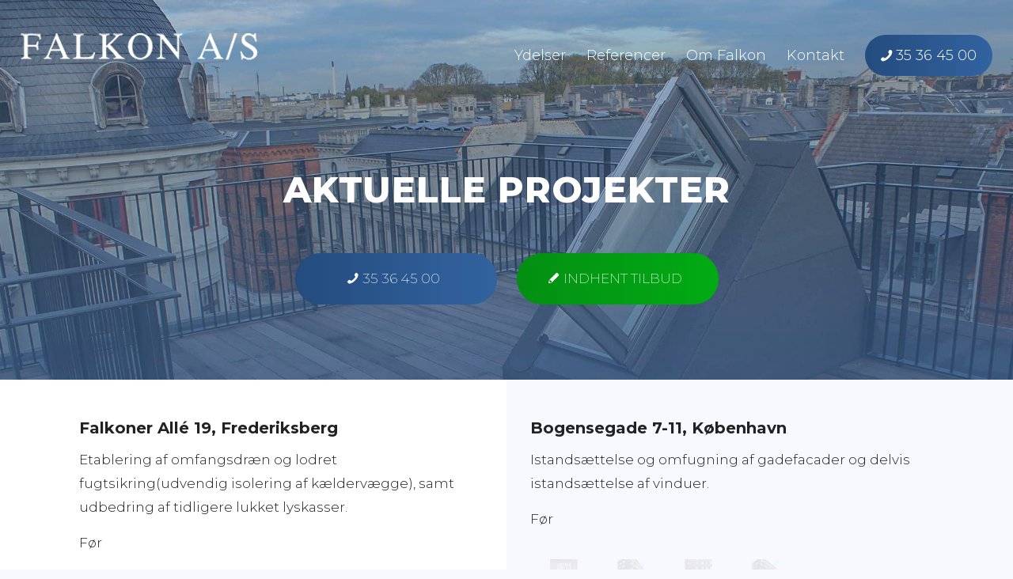

--- FILE ---
content_type: text/html; charset=UTF-8
request_url: https://falkon.dk/aktuelle-projekter/
body_size: 42666
content:
<!DOCTYPE html>
<html lang="da-DK" class="html_stretched responsive av-preloader-disabled  html_header_top html_logo_left html_main_nav_header html_menu_right html_custom html_header_sticky html_header_shrinking html_header_transparency html_mobile_menu_tablet html_header_searchicon_disabled html_content_align_center html_header_unstick_top_disabled html_header_stretch html_minimal_header html_av-overlay-side html_av-overlay-side-classic html_av-submenu-clone html_entry_id_2173 av-cookies-no-cookie-consent av-no-preview av-default-lightbox html_text_menu_active av-mobile-menu-switch-default">
<head>
<meta charset="UTF-8" />


<!-- mobile setting -->
<meta name="viewport" content="width=device-width, initial-scale=1">

<!-- Scripts/CSS and wp_head hook -->
<meta name='robots' content='index, follow, max-image-preview:large, max-snippet:-1, max-video-preview:-1' />
	<style>img:is([sizes="auto" i], [sizes^="auto," i]) { contain-intrinsic-size: 3000px 1500px }</style>
	
<!-- Google Tag Manager for WordPress by gtm4wp.com -->
<script data-cfasync="false" data-pagespeed-no-defer>
	var gtm4wp_datalayer_name = "dataLayer";
	var dataLayer = dataLayer || [];
</script>
<!-- End Google Tag Manager for WordPress by gtm4wp.com -->
	<!-- This site is optimized with the Yoast SEO plugin v26.8 - https://yoast.com/product/yoast-seo-wordpress/ -->
	<title>Aktuelle byggeprojekter fra Falkon i København | Læs mere her</title>
	<meta name="description" content="Vil du vide mere om hvad Falkon A/S rådgivende Ingeniører laver? Læs mere om vores aktive byggeprojekter her på siden.." />
	<link rel="canonical" href="https://falkon.dk/aktuelle-projekter/" />
	<meta property="og:locale" content="da_DK" />
	<meta property="og:type" content="article" />
	<meta property="og:title" content="Aktuelle byggeprojekter fra Falkon i København | Læs mere her" />
	<meta property="og:description" content="Vil du vide mere om hvad Falkon A/S rådgivende Ingeniører laver? Læs mere om vores aktive byggeprojekter her på siden.." />
	<meta property="og:url" content="https://falkon.dk/aktuelle-projekter/" />
	<meta property="og:site_name" content="Falkon A/S" />
	<meta property="article:modified_time" content="2023-03-09T12:00:58+00:00" />
	<meta name="twitter:card" content="summary_large_image" />
	<meta name="twitter:label1" content="Estimeret læsetid" />
	<meta name="twitter:data1" content="29 minutter" />
	<script type="application/ld+json" class="yoast-schema-graph">{"@context":"https://schema.org","@graph":[{"@type":"WebPage","@id":"https://falkon.dk/aktuelle-projekter/","url":"https://falkon.dk/aktuelle-projekter/","name":"Aktuelle byggeprojekter fra Falkon i København | Læs mere her","isPartOf":{"@id":"https://falkon.dk/#website"},"datePublished":"2019-11-15T08:02:54+00:00","dateModified":"2023-03-09T12:00:58+00:00","description":"Vil du vide mere om hvad Falkon A/S rådgivende Ingeniører laver? Læs mere om vores aktive byggeprojekter her på siden..","breadcrumb":{"@id":"https://falkon.dk/aktuelle-projekter/#breadcrumb"},"inLanguage":"da-DK","potentialAction":[{"@type":"ReadAction","target":["https://falkon.dk/aktuelle-projekter/"]}]},{"@type":"BreadcrumbList","@id":"https://falkon.dk/aktuelle-projekter/#breadcrumb","itemListElement":[{"@type":"ListItem","position":1,"name":"Hjem","item":"https://falkon.dk/"},{"@type":"ListItem","position":2,"name":"Aktuelle projekter"}]},{"@type":"WebSite","@id":"https://falkon.dk/#website","url":"https://falkon.dk/","name":"Falkon A/S","description":"","potentialAction":[{"@type":"SearchAction","target":{"@type":"EntryPoint","urlTemplate":"https://falkon.dk/?s={search_term_string}"},"query-input":{"@type":"PropertyValueSpecification","valueRequired":true,"valueName":"search_term_string"}}],"inLanguage":"da-DK"}]}</script>
	<!-- / Yoast SEO plugin. -->


<link rel='dns-prefetch' href='//maxcdn.bootstrapcdn.com' />
<link rel="alternate" type="application/rss+xml" title="Falkon A/S &raquo; Feed" href="https://falkon.dk/feed/" />
<link rel="alternate" type="application/rss+xml" title="Falkon A/S &raquo;-kommentar-feed" href="https://falkon.dk/comments/feed/" />

<!-- google webfont font replacement -->

			<script type='text/javascript'>

				(function() {

					/*	check if webfonts are disabled by user setting via cookie - or user must opt in.	*/
					var html = document.getElementsByTagName('html')[0];
					var cookie_check = html.className.indexOf('av-cookies-needs-opt-in') >= 0 || html.className.indexOf('av-cookies-can-opt-out') >= 0;
					var allow_continue = true;
					var silent_accept_cookie = html.className.indexOf('av-cookies-user-silent-accept') >= 0;

					if( cookie_check && ! silent_accept_cookie )
					{
						if( ! document.cookie.match(/aviaCookieConsent/) || html.className.indexOf('av-cookies-session-refused') >= 0 )
						{
							allow_continue = false;
						}
						else
						{
							if( ! document.cookie.match(/aviaPrivacyRefuseCookiesHideBar/) )
							{
								allow_continue = false;
							}
							else if( ! document.cookie.match(/aviaPrivacyEssentialCookiesEnabled/) )
							{
								allow_continue = false;
							}
							else if( document.cookie.match(/aviaPrivacyGoogleWebfontsDisabled/) )
							{
								allow_continue = false;
							}
						}
					}

					if( allow_continue )
					{
						var f = document.createElement('link');

						f.type 	= 'text/css';
						f.rel 	= 'stylesheet';
						f.href 	= 'https://fonts.googleapis.com/css?family=Montserrat:100,200,300,500,700,800,900&display=auto';
						f.id 	= 'avia-google-webfont';

						document.getElementsByTagName('head')[0].appendChild(f);
					}
				})();

			</script>
			<link rel='stylesheet' id='avia-grid-css' href='https://falkon.dk/wp-content/themes/enfold/css/grid.css?ver=7.1.3' type='text/css' media='all' />
<link rel='stylesheet' id='avia-base-css' href='https://falkon.dk/wp-content/themes/enfold/css/base.css?ver=7.1.3' type='text/css' media='all' />
<link rel='stylesheet' id='avia-layout-css' href='https://falkon.dk/wp-content/themes/enfold/css/layout.css?ver=7.1.3' type='text/css' media='all' />
<link rel='stylesheet' id='avia-module-button-css' href='https://falkon.dk/wp-content/themes/enfold/config-templatebuilder/avia-shortcodes/buttons/buttons.css?ver=7.1.3' type='text/css' media='all' />
<link rel='stylesheet' id='avia-module-buttonrow-css' href='https://falkon.dk/wp-content/themes/enfold/config-templatebuilder/avia-shortcodes/buttonrow/buttonrow.css?ver=7.1.3' type='text/css' media='all' />
<link rel='stylesheet' id='avia-module-catalogue-css' href='https://falkon.dk/wp-content/themes/enfold/config-templatebuilder/avia-shortcodes/catalogue/catalogue.css?ver=7.1.3' type='text/css' media='all' />
<link rel='stylesheet' id='avia-module-slideshow-css' href='https://falkon.dk/wp-content/themes/enfold/config-templatebuilder/avia-shortcodes/slideshow/slideshow.css?ver=7.1.3' type='text/css' media='all' />
<link rel='stylesheet' id='avia-module-gallery-css' href='https://falkon.dk/wp-content/themes/enfold/config-templatebuilder/avia-shortcodes/gallery/gallery.css?ver=7.1.3' type='text/css' media='all' />
<link rel='stylesheet' id='avia-module-maps-css' href='https://falkon.dk/wp-content/themes/enfold/config-templatebuilder/avia-shortcodes/google_maps/google_maps.css?ver=7.1.3' type='text/css' media='all' />
<link rel='stylesheet' id='avia-module-gridrow-css' href='https://falkon.dk/wp-content/themes/enfold/config-templatebuilder/avia-shortcodes/grid_row/grid_row.css?ver=7.1.3' type='text/css' media='all' />
<link rel='stylesheet' id='avia-module-heading-css' href='https://falkon.dk/wp-content/themes/enfold/config-templatebuilder/avia-shortcodes/heading/heading.css?ver=7.1.3' type='text/css' media='all' />
<link rel='stylesheet' id='avia-module-hr-css' href='https://falkon.dk/wp-content/themes/enfold/config-templatebuilder/avia-shortcodes/hr/hr.css?ver=7.1.3' type='text/css' media='all' />
<link rel='stylesheet' id='avia-module-icon-css' href='https://falkon.dk/wp-content/themes/enfold/config-templatebuilder/avia-shortcodes/icon/icon.css?ver=7.1.3' type='text/css' media='all' />
<link rel='stylesheet' id='avia-module-iconlist-css' href='https://falkon.dk/wp-content/themes/enfold/config-templatebuilder/avia-shortcodes/iconlist/iconlist.css?ver=7.1.3' type='text/css' media='all' />
<link rel='stylesheet' id='avia-module-image-css' href='https://falkon.dk/wp-content/themes/enfold/config-templatebuilder/avia-shortcodes/image/image.css?ver=7.1.3' type='text/css' media='all' />
<link rel='stylesheet' id='avia-module-masonry-css' href='https://falkon.dk/wp-content/themes/enfold/config-templatebuilder/avia-shortcodes/masonry_entries/masonry_entries.css?ver=7.1.3' type='text/css' media='all' />
<link rel='stylesheet' id='avia-siteloader-css' href='https://falkon.dk/wp-content/themes/enfold/css/avia-snippet-site-preloader.css?ver=7.1.3' type='text/css' media='all' />
<link rel='stylesheet' id='avia-module-portfolio-css' href='https://falkon.dk/wp-content/themes/enfold/config-templatebuilder/avia-shortcodes/portfolio/portfolio.css?ver=7.1.3' type='text/css' media='all' />
<link rel='stylesheet' id='avia-module-social-css' href='https://falkon.dk/wp-content/themes/enfold/config-templatebuilder/avia-shortcodes/social_share/social_share.css?ver=7.1.3' type='text/css' media='all' />
<link rel='stylesheet' id='avia-module-tabs-css' href='https://falkon.dk/wp-content/themes/enfold/config-templatebuilder/avia-shortcodes/tabs/tabs.css?ver=7.1.3' type='text/css' media='all' />
<link rel='stylesheet' id='avia-module-video-css' href='https://falkon.dk/wp-content/themes/enfold/config-templatebuilder/avia-shortcodes/video/video.css?ver=7.1.3' type='text/css' media='all' />
<link rel='stylesheet' id='layerslider-css' href='https://falkon.dk/wp-content/themes/enfold/config-layerslider/LayerSlider/assets/static/layerslider/css/layerslider.css?ver=7.15.1' type='text/css' media='all' />
<link rel='stylesheet' id='wp-block-library-css' href='https://falkon.dk/wp-includes/css/dist/block-library/style.min.css?ver=6.8.3' type='text/css' media='all' />
<style id='global-styles-inline-css' type='text/css'>
:root{--wp--preset--aspect-ratio--square: 1;--wp--preset--aspect-ratio--4-3: 4/3;--wp--preset--aspect-ratio--3-4: 3/4;--wp--preset--aspect-ratio--3-2: 3/2;--wp--preset--aspect-ratio--2-3: 2/3;--wp--preset--aspect-ratio--16-9: 16/9;--wp--preset--aspect-ratio--9-16: 9/16;--wp--preset--color--black: #000000;--wp--preset--color--cyan-bluish-gray: #abb8c3;--wp--preset--color--white: #ffffff;--wp--preset--color--pale-pink: #f78da7;--wp--preset--color--vivid-red: #cf2e2e;--wp--preset--color--luminous-vivid-orange: #ff6900;--wp--preset--color--luminous-vivid-amber: #fcb900;--wp--preset--color--light-green-cyan: #7bdcb5;--wp--preset--color--vivid-green-cyan: #00d084;--wp--preset--color--pale-cyan-blue: #8ed1fc;--wp--preset--color--vivid-cyan-blue: #0693e3;--wp--preset--color--vivid-purple: #9b51e0;--wp--preset--color--metallic-red: #b02b2c;--wp--preset--color--maximum-yellow-red: #edae44;--wp--preset--color--yellow-sun: #eeee22;--wp--preset--color--palm-leaf: #83a846;--wp--preset--color--aero: #7bb0e7;--wp--preset--color--old-lavender: #745f7e;--wp--preset--color--steel-teal: #5f8789;--wp--preset--color--raspberry-pink: #d65799;--wp--preset--color--medium-turquoise: #4ecac2;--wp--preset--gradient--vivid-cyan-blue-to-vivid-purple: linear-gradient(135deg,rgba(6,147,227,1) 0%,rgb(155,81,224) 100%);--wp--preset--gradient--light-green-cyan-to-vivid-green-cyan: linear-gradient(135deg,rgb(122,220,180) 0%,rgb(0,208,130) 100%);--wp--preset--gradient--luminous-vivid-amber-to-luminous-vivid-orange: linear-gradient(135deg,rgba(252,185,0,1) 0%,rgba(255,105,0,1) 100%);--wp--preset--gradient--luminous-vivid-orange-to-vivid-red: linear-gradient(135deg,rgba(255,105,0,1) 0%,rgb(207,46,46) 100%);--wp--preset--gradient--very-light-gray-to-cyan-bluish-gray: linear-gradient(135deg,rgb(238,238,238) 0%,rgb(169,184,195) 100%);--wp--preset--gradient--cool-to-warm-spectrum: linear-gradient(135deg,rgb(74,234,220) 0%,rgb(151,120,209) 20%,rgb(207,42,186) 40%,rgb(238,44,130) 60%,rgb(251,105,98) 80%,rgb(254,248,76) 100%);--wp--preset--gradient--blush-light-purple: linear-gradient(135deg,rgb(255,206,236) 0%,rgb(152,150,240) 100%);--wp--preset--gradient--blush-bordeaux: linear-gradient(135deg,rgb(254,205,165) 0%,rgb(254,45,45) 50%,rgb(107,0,62) 100%);--wp--preset--gradient--luminous-dusk: linear-gradient(135deg,rgb(255,203,112) 0%,rgb(199,81,192) 50%,rgb(65,88,208) 100%);--wp--preset--gradient--pale-ocean: linear-gradient(135deg,rgb(255,245,203) 0%,rgb(182,227,212) 50%,rgb(51,167,181) 100%);--wp--preset--gradient--electric-grass: linear-gradient(135deg,rgb(202,248,128) 0%,rgb(113,206,126) 100%);--wp--preset--gradient--midnight: linear-gradient(135deg,rgb(2,3,129) 0%,rgb(40,116,252) 100%);--wp--preset--font-size--small: 1rem;--wp--preset--font-size--medium: 1.125rem;--wp--preset--font-size--large: 1.75rem;--wp--preset--font-size--x-large: clamp(1.75rem, 3vw, 2.25rem);--wp--preset--spacing--20: 0.44rem;--wp--preset--spacing--30: 0.67rem;--wp--preset--spacing--40: 1rem;--wp--preset--spacing--50: 1.5rem;--wp--preset--spacing--60: 2.25rem;--wp--preset--spacing--70: 3.38rem;--wp--preset--spacing--80: 5.06rem;--wp--preset--shadow--natural: 6px 6px 9px rgba(0, 0, 0, 0.2);--wp--preset--shadow--deep: 12px 12px 50px rgba(0, 0, 0, 0.4);--wp--preset--shadow--sharp: 6px 6px 0px rgba(0, 0, 0, 0.2);--wp--preset--shadow--outlined: 6px 6px 0px -3px rgba(255, 255, 255, 1), 6px 6px rgba(0, 0, 0, 1);--wp--preset--shadow--crisp: 6px 6px 0px rgba(0, 0, 0, 1);}:root { --wp--style--global--content-size: 800px;--wp--style--global--wide-size: 1130px; }:where(body) { margin: 0; }.wp-site-blocks > .alignleft { float: left; margin-right: 2em; }.wp-site-blocks > .alignright { float: right; margin-left: 2em; }.wp-site-blocks > .aligncenter { justify-content: center; margin-left: auto; margin-right: auto; }:where(.is-layout-flex){gap: 0.5em;}:where(.is-layout-grid){gap: 0.5em;}.is-layout-flow > .alignleft{float: left;margin-inline-start: 0;margin-inline-end: 2em;}.is-layout-flow > .alignright{float: right;margin-inline-start: 2em;margin-inline-end: 0;}.is-layout-flow > .aligncenter{margin-left: auto !important;margin-right: auto !important;}.is-layout-constrained > .alignleft{float: left;margin-inline-start: 0;margin-inline-end: 2em;}.is-layout-constrained > .alignright{float: right;margin-inline-start: 2em;margin-inline-end: 0;}.is-layout-constrained > .aligncenter{margin-left: auto !important;margin-right: auto !important;}.is-layout-constrained > :where(:not(.alignleft):not(.alignright):not(.alignfull)){max-width: var(--wp--style--global--content-size);margin-left: auto !important;margin-right: auto !important;}.is-layout-constrained > .alignwide{max-width: var(--wp--style--global--wide-size);}body .is-layout-flex{display: flex;}.is-layout-flex{flex-wrap: wrap;align-items: center;}.is-layout-flex > :is(*, div){margin: 0;}body .is-layout-grid{display: grid;}.is-layout-grid > :is(*, div){margin: 0;}body{padding-top: 0px;padding-right: 0px;padding-bottom: 0px;padding-left: 0px;}a:where(:not(.wp-element-button)){text-decoration: underline;}:root :where(.wp-element-button, .wp-block-button__link){background-color: #32373c;border-width: 0;color: #fff;font-family: inherit;font-size: inherit;line-height: inherit;padding: calc(0.667em + 2px) calc(1.333em + 2px);text-decoration: none;}.has-black-color{color: var(--wp--preset--color--black) !important;}.has-cyan-bluish-gray-color{color: var(--wp--preset--color--cyan-bluish-gray) !important;}.has-white-color{color: var(--wp--preset--color--white) !important;}.has-pale-pink-color{color: var(--wp--preset--color--pale-pink) !important;}.has-vivid-red-color{color: var(--wp--preset--color--vivid-red) !important;}.has-luminous-vivid-orange-color{color: var(--wp--preset--color--luminous-vivid-orange) !important;}.has-luminous-vivid-amber-color{color: var(--wp--preset--color--luminous-vivid-amber) !important;}.has-light-green-cyan-color{color: var(--wp--preset--color--light-green-cyan) !important;}.has-vivid-green-cyan-color{color: var(--wp--preset--color--vivid-green-cyan) !important;}.has-pale-cyan-blue-color{color: var(--wp--preset--color--pale-cyan-blue) !important;}.has-vivid-cyan-blue-color{color: var(--wp--preset--color--vivid-cyan-blue) !important;}.has-vivid-purple-color{color: var(--wp--preset--color--vivid-purple) !important;}.has-metallic-red-color{color: var(--wp--preset--color--metallic-red) !important;}.has-maximum-yellow-red-color{color: var(--wp--preset--color--maximum-yellow-red) !important;}.has-yellow-sun-color{color: var(--wp--preset--color--yellow-sun) !important;}.has-palm-leaf-color{color: var(--wp--preset--color--palm-leaf) !important;}.has-aero-color{color: var(--wp--preset--color--aero) !important;}.has-old-lavender-color{color: var(--wp--preset--color--old-lavender) !important;}.has-steel-teal-color{color: var(--wp--preset--color--steel-teal) !important;}.has-raspberry-pink-color{color: var(--wp--preset--color--raspberry-pink) !important;}.has-medium-turquoise-color{color: var(--wp--preset--color--medium-turquoise) !important;}.has-black-background-color{background-color: var(--wp--preset--color--black) !important;}.has-cyan-bluish-gray-background-color{background-color: var(--wp--preset--color--cyan-bluish-gray) !important;}.has-white-background-color{background-color: var(--wp--preset--color--white) !important;}.has-pale-pink-background-color{background-color: var(--wp--preset--color--pale-pink) !important;}.has-vivid-red-background-color{background-color: var(--wp--preset--color--vivid-red) !important;}.has-luminous-vivid-orange-background-color{background-color: var(--wp--preset--color--luminous-vivid-orange) !important;}.has-luminous-vivid-amber-background-color{background-color: var(--wp--preset--color--luminous-vivid-amber) !important;}.has-light-green-cyan-background-color{background-color: var(--wp--preset--color--light-green-cyan) !important;}.has-vivid-green-cyan-background-color{background-color: var(--wp--preset--color--vivid-green-cyan) !important;}.has-pale-cyan-blue-background-color{background-color: var(--wp--preset--color--pale-cyan-blue) !important;}.has-vivid-cyan-blue-background-color{background-color: var(--wp--preset--color--vivid-cyan-blue) !important;}.has-vivid-purple-background-color{background-color: var(--wp--preset--color--vivid-purple) !important;}.has-metallic-red-background-color{background-color: var(--wp--preset--color--metallic-red) !important;}.has-maximum-yellow-red-background-color{background-color: var(--wp--preset--color--maximum-yellow-red) !important;}.has-yellow-sun-background-color{background-color: var(--wp--preset--color--yellow-sun) !important;}.has-palm-leaf-background-color{background-color: var(--wp--preset--color--palm-leaf) !important;}.has-aero-background-color{background-color: var(--wp--preset--color--aero) !important;}.has-old-lavender-background-color{background-color: var(--wp--preset--color--old-lavender) !important;}.has-steel-teal-background-color{background-color: var(--wp--preset--color--steel-teal) !important;}.has-raspberry-pink-background-color{background-color: var(--wp--preset--color--raspberry-pink) !important;}.has-medium-turquoise-background-color{background-color: var(--wp--preset--color--medium-turquoise) !important;}.has-black-border-color{border-color: var(--wp--preset--color--black) !important;}.has-cyan-bluish-gray-border-color{border-color: var(--wp--preset--color--cyan-bluish-gray) !important;}.has-white-border-color{border-color: var(--wp--preset--color--white) !important;}.has-pale-pink-border-color{border-color: var(--wp--preset--color--pale-pink) !important;}.has-vivid-red-border-color{border-color: var(--wp--preset--color--vivid-red) !important;}.has-luminous-vivid-orange-border-color{border-color: var(--wp--preset--color--luminous-vivid-orange) !important;}.has-luminous-vivid-amber-border-color{border-color: var(--wp--preset--color--luminous-vivid-amber) !important;}.has-light-green-cyan-border-color{border-color: var(--wp--preset--color--light-green-cyan) !important;}.has-vivid-green-cyan-border-color{border-color: var(--wp--preset--color--vivid-green-cyan) !important;}.has-pale-cyan-blue-border-color{border-color: var(--wp--preset--color--pale-cyan-blue) !important;}.has-vivid-cyan-blue-border-color{border-color: var(--wp--preset--color--vivid-cyan-blue) !important;}.has-vivid-purple-border-color{border-color: var(--wp--preset--color--vivid-purple) !important;}.has-metallic-red-border-color{border-color: var(--wp--preset--color--metallic-red) !important;}.has-maximum-yellow-red-border-color{border-color: var(--wp--preset--color--maximum-yellow-red) !important;}.has-yellow-sun-border-color{border-color: var(--wp--preset--color--yellow-sun) !important;}.has-palm-leaf-border-color{border-color: var(--wp--preset--color--palm-leaf) !important;}.has-aero-border-color{border-color: var(--wp--preset--color--aero) !important;}.has-old-lavender-border-color{border-color: var(--wp--preset--color--old-lavender) !important;}.has-steel-teal-border-color{border-color: var(--wp--preset--color--steel-teal) !important;}.has-raspberry-pink-border-color{border-color: var(--wp--preset--color--raspberry-pink) !important;}.has-medium-turquoise-border-color{border-color: var(--wp--preset--color--medium-turquoise) !important;}.has-vivid-cyan-blue-to-vivid-purple-gradient-background{background: var(--wp--preset--gradient--vivid-cyan-blue-to-vivid-purple) !important;}.has-light-green-cyan-to-vivid-green-cyan-gradient-background{background: var(--wp--preset--gradient--light-green-cyan-to-vivid-green-cyan) !important;}.has-luminous-vivid-amber-to-luminous-vivid-orange-gradient-background{background: var(--wp--preset--gradient--luminous-vivid-amber-to-luminous-vivid-orange) !important;}.has-luminous-vivid-orange-to-vivid-red-gradient-background{background: var(--wp--preset--gradient--luminous-vivid-orange-to-vivid-red) !important;}.has-very-light-gray-to-cyan-bluish-gray-gradient-background{background: var(--wp--preset--gradient--very-light-gray-to-cyan-bluish-gray) !important;}.has-cool-to-warm-spectrum-gradient-background{background: var(--wp--preset--gradient--cool-to-warm-spectrum) !important;}.has-blush-light-purple-gradient-background{background: var(--wp--preset--gradient--blush-light-purple) !important;}.has-blush-bordeaux-gradient-background{background: var(--wp--preset--gradient--blush-bordeaux) !important;}.has-luminous-dusk-gradient-background{background: var(--wp--preset--gradient--luminous-dusk) !important;}.has-pale-ocean-gradient-background{background: var(--wp--preset--gradient--pale-ocean) !important;}.has-electric-grass-gradient-background{background: var(--wp--preset--gradient--electric-grass) !important;}.has-midnight-gradient-background{background: var(--wp--preset--gradient--midnight) !important;}.has-small-font-size{font-size: var(--wp--preset--font-size--small) !important;}.has-medium-font-size{font-size: var(--wp--preset--font-size--medium) !important;}.has-large-font-size{font-size: var(--wp--preset--font-size--large) !important;}.has-x-large-font-size{font-size: var(--wp--preset--font-size--x-large) !important;}
:where(.wp-block-post-template.is-layout-flex){gap: 1.25em;}:where(.wp-block-post-template.is-layout-grid){gap: 1.25em;}
:where(.wp-block-columns.is-layout-flex){gap: 2em;}:where(.wp-block-columns.is-layout-grid){gap: 2em;}
:root :where(.wp-block-pullquote){font-size: 1.5em;line-height: 1.6;}
</style>
<link rel='stylesheet' id='load-fa-css' href='https://maxcdn.bootstrapcdn.com/font-awesome/4.7.0/css/font-awesome.min.css?ver=6.8.3' type='text/css' media='all' />
<link rel='stylesheet' id='avia-scs-css' href='https://falkon.dk/wp-content/themes/enfold/css/shortcodes.css?ver=7.1.3' type='text/css' media='all' />
<link rel='stylesheet' id='avia-fold-unfold-css' href='https://falkon.dk/wp-content/themes/enfold/css/avia-snippet-fold-unfold.css?ver=7.1.3' type='text/css' media='all' />
<link rel='stylesheet' id='avia-popup-css-css' href='https://falkon.dk/wp-content/themes/enfold/js/aviapopup/magnific-popup.min.css?ver=7.1.3' type='text/css' media='screen' />
<link rel='stylesheet' id='avia-lightbox-css' href='https://falkon.dk/wp-content/themes/enfold/css/avia-snippet-lightbox.css?ver=7.1.3' type='text/css' media='screen' />
<link rel='stylesheet' id='avia-widget-css-css' href='https://falkon.dk/wp-content/themes/enfold/css/avia-snippet-widget.css?ver=7.1.3' type='text/css' media='screen' />
<link rel='stylesheet' id='avia-dynamic-css' href='https://falkon.dk/wp-content/uploads/dynamic_avia/theme.css?ver=696f7b28f0901' type='text/css' media='all' />
<link rel='stylesheet' id='avia-custom-css' href='https://falkon.dk/wp-content/themes/enfold/css/custom.css?ver=7.1.3' type='text/css' media='all' />
<link rel='stylesheet' id='avia-style-css' href='https://falkon.dk/wp-content/themes/enfold-child/style.css?ver=7.1.3' type='text/css' media='all' />
<link rel='stylesheet' id='avia-single-post-2173-css' href='https://falkon.dk/wp-content/uploads/dynamic_avia/avia_posts_css/post-2173.css?ver=ver-1768935468' type='text/css' media='all' />
<link rel='stylesheet' id='avia-single-post-1430-css' href='https://falkon.dk/wp-content/uploads/dynamic_avia/avia_posts_css/post-1430.css?ver=ver-1768913707' type='text/css' media='all' />
<script type="text/javascript" src="https://falkon.dk/wp-includes/js/jquery/jquery.min.js?ver=3.7.1" id="jquery-core-js"></script>
<script type="text/javascript" src="https://falkon.dk/wp-includes/js/jquery/jquery-migrate.min.js?ver=3.4.1" id="jquery-migrate-js"></script>
<script type="text/javascript" id="file_uploads_nfpluginsettings-js-extra">
/* <![CDATA[ */
var params = {"clearLogRestUrl":"https:\/\/falkon.dk\/wp-json\/nf-file-uploads\/debug-log\/delete-all","clearLogButtonId":"file_uploads_clear_debug_logger","downloadLogRestUrl":"https:\/\/falkon.dk\/wp-json\/nf-file-uploads\/debug-log\/get-all","downloadLogButtonId":"file_uploads_download_debug_logger"};
/* ]]> */
</script>
<script type="text/javascript" src="https://falkon.dk/wp-content/plugins/ninja-forms-uploads/assets/js/nfpluginsettings.js?ver=3.3.23" id="file_uploads_nfpluginsettings-js"></script>
<script type="text/javascript" src="https://falkon.dk/wp-content/themes/enfold/js/avia-js.js?ver=7.1.3" id="avia-js-js"></script>
<script type="text/javascript" src="https://falkon.dk/wp-content/themes/enfold/js/avia-compat.js?ver=7.1.3" id="avia-compat-js"></script>
<link rel="https://api.w.org/" href="https://falkon.dk/wp-json/" /><link rel="alternate" title="JSON" type="application/json" href="https://falkon.dk/wp-json/wp/v2/pages/2173" /><link rel="EditURI" type="application/rsd+xml" title="RSD" href="https://falkon.dk/xmlrpc.php?rsd" />
<meta name="generator" content="WordPress 6.8.3" />
<link rel='shortlink' href='https://falkon.dk/?p=2173' />
<link rel="alternate" title="oEmbed (JSON)" type="application/json+oembed" href="https://falkon.dk/wp-json/oembed/1.0/embed?url=https%3A%2F%2Ffalkon.dk%2Faktuelle-projekter%2F" />
<link rel="alternate" title="oEmbed (XML)" type="text/xml+oembed" href="https://falkon.dk/wp-json/oembed/1.0/embed?url=https%3A%2F%2Ffalkon.dk%2Faktuelle-projekter%2F&#038;format=xml" />

<!-- Google Tag Manager for WordPress by gtm4wp.com -->
<!-- GTM Container placement set to footer -->
<script data-cfasync="false" data-pagespeed-no-defer type="text/javascript">
	var dataLayer_content = {"pagePostType":"page","pagePostType2":"single-page","pagePostAuthor":"Admin"};
	dataLayer.push( dataLayer_content );
</script>
<script data-cfasync="false" data-pagespeed-no-defer type="text/javascript">
(function(w,d,s,l,i){w[l]=w[l]||[];w[l].push({'gtm.start':
new Date().getTime(),event:'gtm.js'});var f=d.getElementsByTagName(s)[0],
j=d.createElement(s),dl=l!='dataLayer'?'&l='+l:'';j.async=true;j.src=
'//www.googletagmanager.com/gtm.js?id='+i+dl;f.parentNode.insertBefore(j,f);
})(window,document,'script','dataLayer','GTM-W2H8DP9');
</script>
<!-- End Google Tag Manager for WordPress by gtm4wp.com --><script id="Cookiebot" src="https://consent.cookiebot.com/uc.js" data-cbid="80e2fbe0-5506-49a7-bde5-736e7c966c95" type="text/javascript" async></script>

<link rel="icon" href="/wp-content/uploads/2024/05/f1.png" type="image/png">
<!--[if lt IE 9]><script src="https://falkon.dk/wp-content/themes/enfold/js/html5shiv.js"></script><![endif]--><link rel="profile" href="https://gmpg.org/xfn/11" />
<link rel="alternate" type="application/rss+xml" title="Falkon A/S RSS2 Feed" href="https://falkon.dk/feed/" />
<link rel="pingback" href="https://falkon.dk/xmlrpc.php" />

<style type='text/css' media='screen'>
 #top #header_main > .container, #top #header_main > .container .main_menu  .av-main-nav > li > a, #top #header_main #menu-item-shop .cart_dropdown_link{ height:140px; line-height: 140px; }
 .html_top_nav_header .av-logo-container{ height:140px;  }
 .html_header_top.html_header_sticky #top #wrap_all #main{ padding-top:138px; } 
</style>
<style type="text/css">
		@font-face {font-family: 'entypo-fontello-enfold'; font-weight: normal; font-style: normal; font-display: auto;
		src: url('https://falkon.dk/wp-content/themes/enfold/config-templatebuilder/avia-template-builder/assets/fonts/entypo-fontello-enfold/entypo-fontello-enfold.woff2') format('woff2'),
		url('https://falkon.dk/wp-content/themes/enfold/config-templatebuilder/avia-template-builder/assets/fonts/entypo-fontello-enfold/entypo-fontello-enfold.woff') format('woff'),
		url('https://falkon.dk/wp-content/themes/enfold/config-templatebuilder/avia-template-builder/assets/fonts/entypo-fontello-enfold/entypo-fontello-enfold.ttf') format('truetype'),
		url('https://falkon.dk/wp-content/themes/enfold/config-templatebuilder/avia-template-builder/assets/fonts/entypo-fontello-enfold/entypo-fontello-enfold.svg#entypo-fontello-enfold') format('svg'),
		url('https://falkon.dk/wp-content/themes/enfold/config-templatebuilder/avia-template-builder/assets/fonts/entypo-fontello-enfold/entypo-fontello-enfold.eot'),
		url('https://falkon.dk/wp-content/themes/enfold/config-templatebuilder/avia-template-builder/assets/fonts/entypo-fontello-enfold/entypo-fontello-enfold.eot?#iefix') format('embedded-opentype');
		}

		#top .avia-font-entypo-fontello-enfold, body .avia-font-entypo-fontello-enfold, html body [data-av_iconfont='entypo-fontello-enfold']:before{ font-family: 'entypo-fontello-enfold'; }
		
		@font-face {font-family: 'entypo-fontello'; font-weight: normal; font-style: normal; font-display: auto;
		src: url('https://falkon.dk/wp-content/themes/enfold/config-templatebuilder/avia-template-builder/assets/fonts/entypo-fontello/entypo-fontello.woff2') format('woff2'),
		url('https://falkon.dk/wp-content/themes/enfold/config-templatebuilder/avia-template-builder/assets/fonts/entypo-fontello/entypo-fontello.woff') format('woff'),
		url('https://falkon.dk/wp-content/themes/enfold/config-templatebuilder/avia-template-builder/assets/fonts/entypo-fontello/entypo-fontello.ttf') format('truetype'),
		url('https://falkon.dk/wp-content/themes/enfold/config-templatebuilder/avia-template-builder/assets/fonts/entypo-fontello/entypo-fontello.svg#entypo-fontello') format('svg'),
		url('https://falkon.dk/wp-content/themes/enfold/config-templatebuilder/avia-template-builder/assets/fonts/entypo-fontello/entypo-fontello.eot'),
		url('https://falkon.dk/wp-content/themes/enfold/config-templatebuilder/avia-template-builder/assets/fonts/entypo-fontello/entypo-fontello.eot?#iefix') format('embedded-opentype');
		}

		#top .avia-font-entypo-fontello, body .avia-font-entypo-fontello, html body [data-av_iconfont='entypo-fontello']:before{ font-family: 'entypo-fontello'; }
		
		@font-face {font-family: 'checkmark'; font-weight: normal; font-style: normal; font-display: auto;
		src: url('https://falkon.dk/wp-content/uploads/avia_fonts/checkmark/checkmark.woff2') format('woff2'),
		url('https://falkon.dk/wp-content/uploads/avia_fonts/checkmark/checkmark.woff') format('woff'),
		url('https://falkon.dk/wp-content/uploads/avia_fonts/checkmark/checkmark.ttf') format('truetype'),
		url('https://falkon.dk/wp-content/uploads/avia_fonts/checkmark/checkmark.svg#checkmark') format('svg'),
		url('https://falkon.dk/wp-content/uploads/avia_fonts/checkmark/checkmark.eot'),
		url('https://falkon.dk/wp-content/uploads/avia_fonts/checkmark/checkmark.eot?#iefix') format('embedded-opentype');
		}

		#top .avia-font-checkmark, body .avia-font-checkmark, html body [data-av_iconfont='checkmark']:before{ font-family: 'checkmark'; }
		</style>

<!--
Debugging Info for Theme support: 

Theme: Enfold
Version: 7.1.3
Installed: enfold
AviaFramework Version: 5.6
AviaBuilder Version: 6.0
aviaElementManager Version: 1.0.1
- - - - - - - - - - -
ChildTheme: Theme
ChildTheme Version: 1.0
ChildTheme Installed: enfold

- - - - - - - - - - -
ML:512-PU:41-PLA:12
WP:6.8.3
Compress: CSS:disabled - JS:disabled
Updates: enabled - token has changed and not verified
PLAu:10
-->
</head>

<body id="top" class="wp-singular page-template-default page page-id-2173 wp-theme-enfold wp-child-theme-enfold-child stretched rtl_columns av-curtain-numeric montserrat  post-type-page avia-responsive-images-support" itemscope="itemscope" itemtype="https://schema.org/WebPage" >

	
	<div id='wrap_all'>

	
<header id='header' class='all_colors header_color light_bg_color  av_header_top av_logo_left av_main_nav_header av_menu_right av_custom av_header_sticky av_header_shrinking av_header_stretch av_mobile_menu_tablet av_header_transparency av_header_searchicon_disabled av_header_unstick_top_disabled av_minimal_header av_bottom_nav_disabled  av_alternate_logo_active av_header_border_disabled'  data-av_shrink_factor='50' role="banner" itemscope="itemscope" itemtype="https://schema.org/WPHeader" >

		<div  id='header_main' class='container_wrap container_wrap_logo'>

        <div class='container av-logo-container'><div class='inner-container'><span class='logo avia-standard-logo'><a href='https://falkon.dk/' class='' aria-label='Falkon A/S' ><img src="/wp-content/uploads/2024/05/l1.png" height="100" width="300" alt='Falkon A/S' title='' /><span class='subtext avia-standard-logo-sub'><img src="/wp-content/uploads/2024/05/l2.png" class='alternate avia-standard-logo' alt='' title='' /></span></a></span><nav class='main_menu' data-selectname='Vælg en side'  role="navigation" itemscope="itemscope" itemtype="https://schema.org/SiteNavigationElement" ><div class="avia-menu av-main-nav-wrap"><ul role="menu" class="menu av-main-nav" id="avia-menu"><li role="menuitem" id="menu-item-950" class="menu-item menu-item-type-custom menu-item-object-custom menu-item-has-children menu-item-top-level menu-item-top-level-1"><a href="#" itemprop="url" tabindex="0"><span class="avia-bullet"></span><span class="avia-menu-text">Ydelser</span><span class="avia-menu-fx"><span class="avia-arrow-wrap"><span class="avia-arrow"></span></span></span></a>


<ul class="sub-menu">
	<li role="menuitem" id="menu-item-927" class="menu-item menu-item-type-post_type menu-item-object-page"><a href="https://falkon.dk/byggeraadgivning/" itemprop="url" tabindex="0"><span class="avia-bullet"></span><span class="avia-menu-text">Byggerådgivning</span></a></li>
	<li role="menuitem" id="menu-item-2118" class="menu-item menu-item-type-post_type menu-item-object-page"><a href="https://falkon.dk/bygherreraadgivning/" itemprop="url" tabindex="0"><span class="avia-bullet"></span><span class="avia-menu-text">Bygherrerådgivning</span></a></li>
	<li role="menuitem" id="menu-item-942" class="menu-item menu-item-type-post_type menu-item-object-page"><a href="https://falkon.dk/tilstandsrapport/" itemprop="url" tabindex="0"><span class="avia-bullet"></span><span class="avia-menu-text">Tilstandsrapport</span></a></li>
	<li role="menuitem" id="menu-item-928" class="menu-item menu-item-type-post_type menu-item-object-page"><a href="https://falkon.dk/energioptimering/" itemprop="url" tabindex="0"><span class="avia-bullet"></span><span class="avia-menu-text">Energioptimering</span></a></li>
	<li role="menuitem" id="menu-item-934" class="menu-item menu-item-type-post_type menu-item-object-page"><a href="https://falkon.dk/miljoe/" itemprop="url" tabindex="0"><span class="avia-bullet"></span><span class="avia-menu-text">Miljø</span></a></li>
</ul>
</li>
<li role="menuitem" id="menu-item-948" class="menu-item menu-item-type-post_type menu-item-object-page menu-item-top-level menu-item-top-level-2"><a href="https://falkon.dk/referencer/" itemprop="url" tabindex="0"><span class="avia-bullet"></span><span class="avia-menu-text">Referencer</span><span class="avia-menu-fx"><span class="avia-arrow-wrap"><span class="avia-arrow"></span></span></span></a></li>
<li role="menuitem" id="menu-item-949" class="menu-item menu-item-type-custom menu-item-object-custom menu-item-has-children menu-item-top-level menu-item-top-level-3"><a itemprop="url" tabindex="0"><span class="avia-bullet"></span><span class="avia-menu-text">Om Falkon</span><span class="avia-menu-fx"><span class="avia-arrow-wrap"><span class="avia-arrow"></span></span></span></a>


<ul class="sub-menu">
	<li role="menuitem" id="menu-item-926" class="menu-item menu-item-type-post_type menu-item-object-page"><a href="https://falkon.dk/brochure/" itemprop="url" tabindex="0"><span class="avia-bullet"></span><span class="avia-menu-text">Brochure</span></a></li>
	<li role="menuitem" id="menu-item-924" class="menu-item menu-item-type-post_type menu-item-object-page"><a href="https://falkon.dk/artikler/" itemprop="url" tabindex="0"><span class="avia-bullet"></span><span class="avia-menu-text">Artikler</span></a></li>
	<li role="menuitem" id="menu-item-941" class="menu-item menu-item-type-post_type menu-item-object-page"><a href="https://falkon.dk/teknisk-kapacitet/" itemprop="url" tabindex="0"><span class="avia-bullet"></span><span class="avia-menu-text">Teknisk kapacitet</span></a></li>
	<li role="menuitem" id="menu-item-933" class="menu-item menu-item-type-post_type menu-item-object-page"><a href="https://falkon.dk/hvordan-vi-hjaelper/" itemprop="url" tabindex="0"><span class="avia-bullet"></span><span class="avia-menu-text">Hvordan vi hjælper</span></a></li>
</ul>
</li>
<li role="menuitem" id="menu-item-573" class="menu-item menu-item-type-post_type menu-item-object-page menu-item-top-level menu-item-top-level-4"><a href="https://falkon.dk/kontakt/" itemprop="url" tabindex="0"><span class="avia-bullet"></span><span class="avia-menu-text">Kontakt</span><span class="avia-menu-fx"><span class="avia-arrow-wrap"><span class="avia-arrow"></span></span></span></a></li>
<li role="menuitem" id="menu-item-597" class="menu-item menu-item-type-custom menu-item-object-custom av-menu-button av-menu-button-colored menu-item-top-level menu-item-top-level-5"><a href="tel:35364500" itemprop="url" tabindex="0"><span class="avia-bullet"></span><span class="avia-menu-text"><span class="av-icon-char" aria-hidden="true" data-av_icon="" data-av_iconfont="entypo-fontello"></span>35 36 45 00</span><span class="avia-menu-fx"><span class="avia-arrow-wrap"><span class="avia-arrow"></span></span></span></a></li>
<li class="av-burger-menu-main menu-item-avia-special av-small-burger-icon" role="menuitem">
	        			<a href="#" aria-label="Menu" aria-hidden="false">
							<span class="av-hamburger av-hamburger--spin av-js-hamburger">
								<span class="av-hamburger-box">
						          <span class="av-hamburger-inner"></span>
						          <strong>Menu</strong>
								</span>
							</span>
							<span class="avia_hidden_link_text">Menu</span>
						</a>
	        		   </li></ul></div></nav></div> </div> 
		<!-- end container_wrap-->
		</div>
<div class="header_bg"></div>
<!-- end header -->
</header>

	<div id='main' class='all_colors' data-scroll-offset='138'>

	<div id='slider-wrapper'  class='avia-section av-jicrixff-b9bd79f66a9387d932251b2e7e334ee8 main_color avia-section-large avia-no-border-styling  avia-builder-el-0  el_before_av_layout_row  avia-builder-el-first  width80 avia-full-stretch avia-bg-style-scroll av-section-color-overlay-active container_wrap fullsize'  data-section-bg-repeat='stretch'><div class="av-section-color-overlay-wrap"><div class="av-section-color-overlay"></div><div class='container av-section-cont-open' ><main  role="main" itemprop="mainContentOfPage"  class='template-page content  av-content-full alpha units'><div class='post-entry post-entry-type-page post-entry-2173'><div class='entry-content-wrapper clearfix'>
<div  class='flex_column av-10kl17-4a459f307457ec963ffad47e6ad2c31b av_one_full  avia-builder-el-1  el_before_av_one_full  avia-builder-el-first  first flex_column_div av-animated-generic pop-up av-zero-column-padding  '     ><section  class='av_textblock_section av-jictkkrf-17607e50e7d908467da5a918baac9d02 '   itemscope="itemscope" itemtype="https://schema.org/CreativeWork" ><div class='avia_textblock'  itemprop="text" ><h1 class="slide-header">Aktuelle projekter</h1>
</div></section></div><div  class='flex_column av-wla2z-75c6202ee0595f9c533318c99f5683d0 av_one_full  avia-builder-el-3  el_after_av_one_full  avia-builder-el-last  first flex_column_div av-animated-generic bottom-to-top av-zero-column-padding  column-top-margin'     ><div  class='avia-buttonrow-wrap av-q8ltv-dfe77e3e4c76a85bf1b7a6b10af74ffb avia-buttonrow-center  avia-builder-el-4  avia-builder-el-no-sibling  slider-buttons'>
<a href='tel:35364500'  class='avia-button av-eagrt-3ee85e15d85cd3797733d249c4d24894 avia-icon_select-yes-left-icon avia-size-x-large avia-color-theme-color'   aria-label="35 36 45 00"><span class='avia_button_icon avia_button_icon_left avia-iconfont avia-font-entypo-fontello' data-av_icon='' data-av_iconfont='entypo-fontello' ></span><span class='avia_iconbox_title' >35 36 45 00</span></a>
<a href='#indhent-tilbud'  class='avia-button av-asue9-a60fa60b275976e0059d19b3f1d9d4f0 avia-icon_select-yes-left-icon avia-size-x-large avia-color-theme-color'   aria-label="Indhent tilbud"><span class='avia_button_icon avia_button_icon_left avia-iconfont avia-font-entypo-fontello' data-av_icon='' data-av_iconfont='entypo-fontello' ></span><span class='avia_iconbox_title' >Indhent tilbud</span></a>
</div></div>

</div></div></main><!-- close content main element --></div></div></div><div id='av-layout-grid-1'  class='av-layout-grid-container av-176rmj1-8d994029236bdb723afcf9cfe523bcd2 entry-content-wrapper main_color av-flex-cells  avia-builder-el-5  el_after_av_section  el_before_av_layout_row  grid-row-not-first  container_wrap fullsize'  >
<div class='flex_cell av-byu5yil-2a89ced8ad1effff3bbb805deae56ab4 av-gridrow-cell av_one_half no_margin  avia-builder-el-6  el_before_av_cell_one_half  avia-builder-el-first  content-align-top'  ><div class='flex_cell_inner'>
<div  class='hr av-bwufnjx-36a5335950e3b41ffddc837e3b5f9f5b hr-invisible  avia-builder-el-7  el_before_av_textblock  avia-builder-el-first '><span class='hr-inner '><span class="hr-inner-style"></span></span></div>
<section  class='av_textblock_section av-bv8nyq5-1835e5773f42ac66a3f1cdab2d466ca0 '   itemscope="itemscope" itemtype="https://schema.org/CreativeWork" ><div class='avia_textblock centered'  itemprop="text" ><h3 style="text-align: left;">Falkoner Allé 19, Frederiksberg</h3>
</div></section>
<section  class='av_textblock_section av-bukl70t-edf7dd49544ffbdf3d8cbb189b61bc58 '   itemscope="itemscope" itemtype="https://schema.org/CreativeWork" ><div class='avia_textblock'  itemprop="text" ><p>Etablering af omfangsdræn og lodret fugtsikring(udvendig isolering af kældervægge), samt udbedring af tidligere lukket lyskasser.</p>
</div></section>
<section  class='av_textblock_section av-brmkjbx-1d3b7d0ffbaa2f38cfc900e804fd49af '   itemscope="itemscope" itemtype="https://schema.org/CreativeWork" ><div class='avia_textblock'  itemprop="text" ><p style="text-align: left;">Før</p>
</div></section>
<div  class='avia-gallery av-brccql9-a7b0d02e846a11f5db8428870d7e5cf1 avia_animate_when_visible  avia-builder-el-11  el_after_av_textblock  el_before_av_textblock  avia_lazyload avia-gallery-animate avia-gallery-1'  itemprop="image" itemscope="itemscope" itemtype="https://schema.org/ImageObject" ><meta itemprop="contentURL" content="https://falkon.dk/aktuelle-projekter/"><div class='avia-gallery-thumb'><a href="https://falkon.dk/wp-content/uploads/2021/05/for1-773x1030.jpg" data-srcset="https://falkon.dk/wp-content/uploads/2021/05/for1-773x1030.jpg 773w, https://falkon.dk/wp-content/uploads/2021/05/for1-225x300.jpg 225w, https://falkon.dk/wp-content/uploads/2021/05/for1-768x1024.jpg 768w, https://falkon.dk/wp-content/uploads/2021/05/for1-1152x1536.jpg 1152w, https://falkon.dk/wp-content/uploads/2021/05/for1-1536x2048.jpg 1536w, https://falkon.dk/wp-content/uploads/2021/05/for1-1125x1500.jpg 1125w, https://falkon.dk/wp-content/uploads/2021/05/for1-529x705.jpg 529w, https://falkon.dk/wp-content/uploads/2021/05/for1.jpg 1732w" data-sizes="(max-width: 773px) 100vw, 773px" data-rel='gallery-1' data-prev-img='https://falkon.dk/wp-content/uploads/2021/05/for1-495x400.jpg' class='first_thumb lightbox ' data-onclick='1' title='rådgivning ved kloak og fugtsikring'  itemprop="thumbnailUrl"  ><img decoding="async" fetchpriority="high" class="wp-image-2695 avia-img-lazy-loading-not-2695"  data-avia-tooltip='rådgivning ved kloak og fugtsikring' src="https://falkon.dk/wp-content/uploads/2021/05/for1-495x400.jpg" width="495" height="400"  title='for1' alt='fugtskader i kælder' srcset="https://falkon.dk/wp-content/uploads/2021/05/for1-495x400.jpg 495w, https://falkon.dk/wp-content/uploads/2021/05/for1-845x684.jpg 845w" sizes="(max-width: 495px) 100vw, 495px" /><div class='big-prev-fake'><img decoding="async" loading="lazy" class="wp-image-2695 avia-img-lazy-loading-2695"  width="495" height="400" src="https://falkon.dk/wp-content/uploads/2021/05/for1-495x400.jpg" title='for1' alt='fugtskader i kælder' srcset="https://falkon.dk/wp-content/uploads/2021/05/for1-495x400.jpg 495w, https://falkon.dk/wp-content/uploads/2021/05/for1-845x684.jpg 845w" sizes="auto, (max-width: 495px) 100vw, 495px" /></div></a><a href="https://falkon.dk/wp-content/uploads/2021/05/for2-1030x773.jpg" data-srcset="https://falkon.dk/wp-content/uploads/2021/05/for2-1030x773.jpg 1030w, https://falkon.dk/wp-content/uploads/2021/05/for2-300x225.jpg 300w, https://falkon.dk/wp-content/uploads/2021/05/for2-768x576.jpg 768w, https://falkon.dk/wp-content/uploads/2021/05/for2-705x529.jpg 705w, https://falkon.dk/wp-content/uploads/2021/05/for2.jpg 1316w" data-sizes="(max-width: 1030px) 100vw, 1030px" data-rel='gallery-1' data-prev-img='https://falkon.dk/wp-content/uploads/2021/05/for2-495x400.jpg' class='lightbox ' data-onclick='2' title='gård med nedløb og et gult hus'  itemprop="thumbnailUrl"  ><img decoding="async" fetchpriority="high" class="wp-image-2696 avia-img-lazy-loading-not-2696"  data-avia-tooltip='gård med nedløb og et gult hus' src="https://falkon.dk/wp-content/uploads/2021/05/for2-495x400.jpg" width="495" height="400"  title='for2' alt='ombygning og konstruktionsændring i en går i københavn' srcset="https://falkon.dk/wp-content/uploads/2021/05/for2-495x400.jpg 495w, https://falkon.dk/wp-content/uploads/2021/05/for2-845x684.jpg 845w" sizes="(max-width: 495px) 100vw, 495px" /><div class='big-prev-fake'><img decoding="async" loading="lazy" class="wp-image-2696 avia-img-lazy-loading-2696"  width="495" height="400" src="https://falkon.dk/wp-content/uploads/2021/05/for2-495x400.jpg" title='for2' alt='ombygning og konstruktionsændring i en går i københavn' srcset="https://falkon.dk/wp-content/uploads/2021/05/for2-495x400.jpg 495w, https://falkon.dk/wp-content/uploads/2021/05/for2-845x684.jpg 845w" sizes="auto, (max-width: 495px) 100vw, 495px" /></div></a><a href="https://falkon.dk/wp-content/uploads/2021/11/Sb2Lkd0.jpg" data-srcset="https://falkon.dk/wp-content/uploads/2021/11/Sb2Lkd0.jpg 700w, https://falkon.dk/wp-content/uploads/2021/11/Sb2Lkd0-300x225.jpg 300w, https://falkon.dk/wp-content/uploads/2021/11/Sb2Lkd0-320x240.jpg 320w, https://falkon.dk/wp-content/uploads/2021/11/Sb2Lkd0-640x480.jpg 640w, https://falkon.dk/wp-content/uploads/2021/11/Sb2Lkd0-360x270.jpg 360w" data-sizes="(max-width: 700px) 100vw, 700px" data-rel='gallery-1' data-prev-img='https://falkon.dk/wp-content/uploads/2021/11/Sb2Lkd0-495x400.jpg' class='lightbox ' data-onclick='3' title='_Sb2Lkd0'  itemprop="thumbnailUrl"  ><img decoding="async" fetchpriority="high" class="wp-image-2920 avia-img-lazy-loading-not-2920"   src="https://falkon.dk/wp-content/uploads/2021/11/Sb2Lkd0-495x400.jpg" width="495" height="400"  title='_Sb2Lkd0' alt='Byggerådgivning_18' /><div class='big-prev-fake'><img decoding="async" loading="lazy" class="wp-image-2920 avia-img-lazy-loading-2920"  width="495" height="400" src="https://falkon.dk/wp-content/uploads/2021/11/Sb2Lkd0-495x400.jpg" title='_Sb2Lkd0' alt='Byggerådgivning_18' /></div></a><a href="https://falkon.dk/wp-content/uploads/2021/11/EOF-1KCc.jpg" data-srcset="https://falkon.dk/wp-content/uploads/2021/11/EOF-1KCc.jpg 700w, https://falkon.dk/wp-content/uploads/2021/11/EOF-1KCc-300x225.jpg 300w, https://falkon.dk/wp-content/uploads/2021/11/EOF-1KCc-320x240.jpg 320w, https://falkon.dk/wp-content/uploads/2021/11/EOF-1KCc-640x480.jpg 640w, https://falkon.dk/wp-content/uploads/2021/11/EOF-1KCc-360x270.jpg 360w" data-sizes="(max-width: 700px) 100vw, 700px" data-rel='gallery-1' data-prev-img='https://falkon.dk/wp-content/uploads/2021/11/EOF-1KCc-495x400.jpg' class='lightbox ' data-onclick='4' title='EOF-1KCc'  itemprop="thumbnailUrl"  ><img decoding="async" fetchpriority="high" class="wp-image-2921 avia-img-lazy-loading-not-2921"   src="https://falkon.dk/wp-content/uploads/2021/11/EOF-1KCc-495x400.jpg" width="495" height="400"  title='EOF-1KCc' alt='Byggerådgivning_17' /><div class='big-prev-fake'><img decoding="async" loading="lazy" class="wp-image-2921 avia-img-lazy-loading-2921"  width="495" height="400" src="https://falkon.dk/wp-content/uploads/2021/11/EOF-1KCc-495x400.jpg" title='EOF-1KCc' alt='Byggerådgivning_17' /></div></a><a href="https://falkon.dk/wp-content/uploads/2023/02/Gs3FxCxV.jpg" data-srcset="https://falkon.dk/wp-content/uploads/2023/02/Gs3FxCxV.jpg 1000w, https://falkon.dk/wp-content/uploads/2023/02/Gs3FxCxV-300x225.jpg 300w, https://falkon.dk/wp-content/uploads/2023/02/Gs3FxCxV-768x576.jpg 768w, https://falkon.dk/wp-content/uploads/2023/02/Gs3FxCxV-705x529.jpg 705w" data-sizes="(max-width: 1000px) 100vw, 1000px" data-rel='gallery-1' data-prev-img='https://falkon.dk/wp-content/uploads/2023/02/Gs3FxCxV-495x400.jpg' class='lightbox ' data-onclick='5' title='Gs3FxCxV'  itemprop="thumbnailUrl"  ><img decoding="async" fetchpriority="high" class="wp-image-3253 avia-img-lazy-loading-not-3253"   src="https://falkon.dk/wp-content/uploads/2023/02/Gs3FxCxV-495x400.jpg" width="495" height="400"  title='Gs3FxCxV' alt='' srcset="https://falkon.dk/wp-content/uploads/2023/02/Gs3FxCxV-495x400.jpg 495w, https://falkon.dk/wp-content/uploads/2023/02/Gs3FxCxV-845x684.jpg 845w" sizes="(max-width: 495px) 100vw, 495px" /><div class='big-prev-fake'><img decoding="async" loading="lazy" class="wp-image-3253 avia-img-lazy-loading-3253"  width="495" height="400" src="https://falkon.dk/wp-content/uploads/2023/02/Gs3FxCxV-495x400.jpg" title='Gs3FxCxV' alt='' srcset="https://falkon.dk/wp-content/uploads/2023/02/Gs3FxCxV-495x400.jpg 495w, https://falkon.dk/wp-content/uploads/2023/02/Gs3FxCxV-845x684.jpg 845w" sizes="auto, (max-width: 495px) 100vw, 495px" /></div></a></div></div>
<section  class='av_textblock_section av-boolld9-6dd3f7870df94281d6d5d1fb4b78ea08 '   itemscope="itemscope" itemtype="https://schema.org/CreativeWork" ><div class='avia_textblock'  itemprop="text" ><p style="text-align: left;">Undervejs</p>
</div></section>
<div  class='avia-gallery av-bn883a5-c86fc7915bb00c698f902730e2259845 avia_animate_when_visible  avia-builder-el-13  el_after_av_textblock  el_before_av_textblock  avia_lazyload avia-gallery-animate avia-gallery-2'  itemprop="image" itemscope="itemscope" itemtype="https://schema.org/ImageObject" ><meta itemprop="contentURL" content="https://falkon.dk/aktuelle-projekter/"><div class='avia-gallery-thumb'><a href="https://falkon.dk/wp-content/uploads/2021/05/under-773x1030.jpg" data-srcset="https://falkon.dk/wp-content/uploads/2021/05/under-773x1030.jpg 773w, https://falkon.dk/wp-content/uploads/2021/05/under-225x300.jpg 225w, https://falkon.dk/wp-content/uploads/2021/05/under-768x1024.jpg 768w, https://falkon.dk/wp-content/uploads/2021/05/under-1152x1536.jpg 1152w, https://falkon.dk/wp-content/uploads/2021/05/under-1125x1500.jpg 1125w, https://falkon.dk/wp-content/uploads/2021/05/under-529x705.jpg 529w, https://falkon.dk/wp-content/uploads/2021/05/under.jpg 1360w" data-sizes="(max-width: 773px) 100vw, 773px" data-rel='gallery-2' data-prev-img='https://falkon.dk/wp-content/uploads/2021/05/under-495x400.jpg' class='first_thumb lightbox ' data-onclick='1' title='rådgivning ved fugtsikring'  itemprop="thumbnailUrl"  ><img decoding="async" fetchpriority="high" class="wp-image-2697 avia-img-lazy-loading-not-2697"  data-avia-tooltip='rådgivning ved fugtsikring' src="https://falkon.dk/wp-content/uploads/2021/05/under-495x400.jpg" width="495" height="400"  title='under' alt='kloak og fugtsikring' srcset="https://falkon.dk/wp-content/uploads/2021/05/under-495x400.jpg 495w, https://falkon.dk/wp-content/uploads/2021/05/under-845x684.jpg 845w" sizes="(max-width: 495px) 100vw, 495px" /><div class='big-prev-fake'><img decoding="async" loading="lazy" class="wp-image-2697 avia-img-lazy-loading-2697"  width="495" height="400" src="https://falkon.dk/wp-content/uploads/2021/05/under-495x400.jpg" title='under' alt='kloak og fugtsikring' srcset="https://falkon.dk/wp-content/uploads/2021/05/under-495x400.jpg 495w, https://falkon.dk/wp-content/uploads/2021/05/under-845x684.jpg 845w" sizes="auto, (max-width: 495px) 100vw, 495px" /></div></a><a href="https://falkon.dk/wp-content/uploads/2021/05/under2-773x1030.jpg" data-srcset="https://falkon.dk/wp-content/uploads/2021/05/under2-773x1030.jpg 773w, https://falkon.dk/wp-content/uploads/2021/05/under2-225x300.jpg 225w, https://falkon.dk/wp-content/uploads/2021/05/under2-768x1024.jpg 768w, https://falkon.dk/wp-content/uploads/2021/05/under2-1152x1536.jpg 1152w, https://falkon.dk/wp-content/uploads/2021/05/under2-1125x1500.jpg 1125w, https://falkon.dk/wp-content/uploads/2021/05/under2-529x705.jpg 529w, https://falkon.dk/wp-content/uploads/2021/05/under2.jpg 1360w" data-sizes="(max-width: 773px) 100vw, 773px" data-rel='gallery-2' data-prev-img='https://falkon.dk/wp-content/uploads/2021/05/under2-495x400.jpg' class='lightbox ' data-onclick='2' title='kælder under renovering'  itemprop="thumbnailUrl"  ><img decoding="async" fetchpriority="high" class="wp-image-2698 avia-img-lazy-loading-not-2698"  data-avia-tooltip='kælder under renovering' src="https://falkon.dk/wp-content/uploads/2021/05/under2-495x400.jpg" width="495" height="400"  title='under2' alt='kælderrenovering' srcset="https://falkon.dk/wp-content/uploads/2021/05/under2-495x400.jpg 495w, https://falkon.dk/wp-content/uploads/2021/05/under2-845x684.jpg 845w" sizes="(max-width: 495px) 100vw, 495px" /><div class='big-prev-fake'><img decoding="async" loading="lazy" class="wp-image-2698 avia-img-lazy-loading-2698"  width="495" height="400" src="https://falkon.dk/wp-content/uploads/2021/05/under2-495x400.jpg" title='under2' alt='kælderrenovering' srcset="https://falkon.dk/wp-content/uploads/2021/05/under2-495x400.jpg 495w, https://falkon.dk/wp-content/uploads/2021/05/under2-845x684.jpg 845w" sizes="auto, (max-width: 495px) 100vw, 495px" /></div></a><a href="https://falkon.dk/wp-content/uploads/2021/11/iJQ08USE.jpg" data-srcset="https://falkon.dk/wp-content/uploads/2021/11/iJQ08USE.jpg 700w, https://falkon.dk/wp-content/uploads/2021/11/iJQ08USE-300x225.jpg 300w, https://falkon.dk/wp-content/uploads/2021/11/iJQ08USE-320x240.jpg 320w, https://falkon.dk/wp-content/uploads/2021/11/iJQ08USE-640x480.jpg 640w, https://falkon.dk/wp-content/uploads/2021/11/iJQ08USE-360x270.jpg 360w" data-sizes="(max-width: 700px) 100vw, 700px" data-rel='gallery-2' data-prev-img='https://falkon.dk/wp-content/uploads/2021/11/iJQ08USE-495x400.jpg' class='lightbox ' data-onclick='3' title='iJQ08USE'  itemprop="thumbnailUrl"  ><img decoding="async" fetchpriority="high" class="wp-image-2922 avia-img-lazy-loading-not-2922"   src="https://falkon.dk/wp-content/uploads/2021/11/iJQ08USE-495x400.jpg" width="495" height="400"  title='iJQ08USE' alt='Byggerådgivning_16' /><div class='big-prev-fake'><img decoding="async" loading="lazy" class="wp-image-2922 avia-img-lazy-loading-2922"  width="495" height="400" src="https://falkon.dk/wp-content/uploads/2021/11/iJQ08USE-495x400.jpg" title='iJQ08USE' alt='Byggerådgivning_16' /></div></a><a href="https://falkon.dk/wp-content/uploads/2021/11/EU_1_5o8.jpg" data-srcset="https://falkon.dk/wp-content/uploads/2021/11/EU_1_5o8.jpg 700w, https://falkon.dk/wp-content/uploads/2021/11/EU_1_5o8-225x300.jpg 225w, https://falkon.dk/wp-content/uploads/2021/11/EU_1_5o8-320x427.jpg 320w, https://falkon.dk/wp-content/uploads/2021/11/EU_1_5o8-640x853.jpg 640w, https://falkon.dk/wp-content/uploads/2021/11/EU_1_5o8-360x480.jpg 360w, https://falkon.dk/wp-content/uploads/2021/11/EU_1_5o8-529x705.jpg 529w" data-sizes="(max-width: 700px) 100vw, 700px" data-rel='gallery-2' data-prev-img='https://falkon.dk/wp-content/uploads/2021/11/EU_1_5o8-495x400.jpg' class='lightbox ' data-onclick='4' title='EU_1_5o8'  itemprop="thumbnailUrl"  ><img decoding="async" fetchpriority="high" class="wp-image-2923 avia-img-lazy-loading-not-2923"   src="https://falkon.dk/wp-content/uploads/2021/11/EU_1_5o8-495x400.jpg" width="495" height="400"  title='EU_1_5o8' alt='Byggerådgivning_15' /><div class='big-prev-fake'><img decoding="async" loading="lazy" class="wp-image-2923 avia-img-lazy-loading-2923"  width="495" height="400" src="https://falkon.dk/wp-content/uploads/2021/11/EU_1_5o8-495x400.jpg" title='EU_1_5o8' alt='Byggerådgivning_15' /></div></a><a href="https://falkon.dk/wp-content/uploads/2021/11/hCKQaGAs.jpg" data-srcset="https://falkon.dk/wp-content/uploads/2021/11/hCKQaGAs.jpg 700w, https://falkon.dk/wp-content/uploads/2021/11/hCKQaGAs-225x300.jpg 225w, https://falkon.dk/wp-content/uploads/2021/11/hCKQaGAs-320x427.jpg 320w, https://falkon.dk/wp-content/uploads/2021/11/hCKQaGAs-640x853.jpg 640w, https://falkon.dk/wp-content/uploads/2021/11/hCKQaGAs-360x480.jpg 360w, https://falkon.dk/wp-content/uploads/2021/11/hCKQaGAs-529x705.jpg 529w" data-sizes="(max-width: 700px) 100vw, 700px" data-rel='gallery-2' data-prev-img='https://falkon.dk/wp-content/uploads/2021/11/hCKQaGAs-495x400.jpg' class='lightbox ' data-onclick='5' title='hCKQaGAs'  itemprop="thumbnailUrl"  ><img decoding="async" fetchpriority="high" class="wp-image-2924 avia-img-lazy-loading-not-2924"   src="https://falkon.dk/wp-content/uploads/2021/11/hCKQaGAs-495x400.jpg" width="495" height="400"  title='hCKQaGAs' alt='Byggerådgivning_14' /><div class='big-prev-fake'><img decoding="async" loading="lazy" class="wp-image-2924 avia-img-lazy-loading-2924"  width="495" height="400" src="https://falkon.dk/wp-content/uploads/2021/11/hCKQaGAs-495x400.jpg" title='hCKQaGAs' alt='Byggerådgivning_14' /></div></a><a href="https://falkon.dk/wp-content/uploads/2023/02/lAs-vKzS.jpg" data-srcset="https://falkon.dk/wp-content/uploads/2023/02/lAs-vKzS.jpg 1000w, https://falkon.dk/wp-content/uploads/2023/02/lAs-vKzS-300x225.jpg 300w, https://falkon.dk/wp-content/uploads/2023/02/lAs-vKzS-768x576.jpg 768w, https://falkon.dk/wp-content/uploads/2023/02/lAs-vKzS-705x529.jpg 705w" data-sizes="(max-width: 1000px) 100vw, 1000px" data-rel='gallery-2' data-prev-img='https://falkon.dk/wp-content/uploads/2023/02/lAs-vKzS-495x400.jpg' class='lightbox ' data-onclick='6' title='lAs-vKzS'  itemprop="thumbnailUrl"  ><img decoding="async" fetchpriority="high" class="wp-image-3254 avia-img-lazy-loading-not-3254"   src="https://falkon.dk/wp-content/uploads/2023/02/lAs-vKzS-495x400.jpg" width="495" height="400"  title='lAs-vKzS' alt='' srcset="https://falkon.dk/wp-content/uploads/2023/02/lAs-vKzS-495x400.jpg 495w, https://falkon.dk/wp-content/uploads/2023/02/lAs-vKzS-845x684.jpg 845w" sizes="(max-width: 495px) 100vw, 495px" /><div class='big-prev-fake'><img decoding="async" loading="lazy" class="wp-image-3254 avia-img-lazy-loading-3254"  width="495" height="400" src="https://falkon.dk/wp-content/uploads/2023/02/lAs-vKzS-495x400.jpg" title='lAs-vKzS' alt='' srcset="https://falkon.dk/wp-content/uploads/2023/02/lAs-vKzS-495x400.jpg 495w, https://falkon.dk/wp-content/uploads/2023/02/lAs-vKzS-845x684.jpg 845w" sizes="auto, (max-width: 495px) 100vw, 495px" /></div></a></div></div>
<section  class='av_textblock_section av-blpi52l-9225a636ee28491dcaf2c79c56cee9b9 '   itemscope="itemscope" itemtype="https://schema.org/CreativeWork" ><div class='avia_textblock'  itemprop="text" ><p style="text-align: left;">Efter</p>
</div></section>
<div  class='avia-gallery av-bjyk6zx-9a41a7a8fd78a480ec550aa2beb991b6 avia_animate_when_visible  avia-builder-el-15  el_after_av_textblock  el_before_av_hr  avia_lazyload avia-gallery-animate avia-gallery-3'  itemprop="image" itemscope="itemscope" itemtype="https://schema.org/ImageObject" ><meta itemprop="contentURL" content="https://falkon.dk/aktuelle-projekter/"><div class='avia-gallery-thumb'><a href="https://falkon.dk/wp-content/uploads/2021/11/t0Tsjzgo.jpg" data-srcset="https://falkon.dk/wp-content/uploads/2021/11/t0Tsjzgo.jpg 700w, https://falkon.dk/wp-content/uploads/2021/11/t0Tsjzgo-225x300.jpg 225w, https://falkon.dk/wp-content/uploads/2021/11/t0Tsjzgo-320x427.jpg 320w, https://falkon.dk/wp-content/uploads/2021/11/t0Tsjzgo-640x853.jpg 640w, https://falkon.dk/wp-content/uploads/2021/11/t0Tsjzgo-360x480.jpg 360w, https://falkon.dk/wp-content/uploads/2021/11/t0Tsjzgo-529x705.jpg 529w" data-sizes="(max-width: 700px) 100vw, 700px" data-rel='gallery-3' data-prev-img='https://falkon.dk/wp-content/uploads/2021/11/t0Tsjzgo-495x400.jpg' class='first_thumb lightbox ' data-onclick='1' title='t0Tsjzgo'  itemprop="thumbnailUrl"  ><img decoding="async" fetchpriority="high" class="wp-image-2925 avia-img-lazy-loading-not-2925"   src="https://falkon.dk/wp-content/uploads/2021/11/t0Tsjzgo-495x400.jpg" width="495" height="400"  title='t0Tsjzgo' alt='Byggerådgivning_13' /><div class='big-prev-fake'><img decoding="async" loading="lazy" class="wp-image-2925 avia-img-lazy-loading-2925"  width="495" height="400" src="https://falkon.dk/wp-content/uploads/2021/11/t0Tsjzgo-495x400.jpg" title='t0Tsjzgo' alt='Byggerådgivning_13' /></div></a><a href="https://falkon.dk/wp-content/uploads/2021/11/enFYZ-m8.jpg" data-srcset="https://falkon.dk/wp-content/uploads/2021/11/enFYZ-m8.jpg 700w, https://falkon.dk/wp-content/uploads/2021/11/enFYZ-m8-225x300.jpg 225w, https://falkon.dk/wp-content/uploads/2021/11/enFYZ-m8-320x427.jpg 320w, https://falkon.dk/wp-content/uploads/2021/11/enFYZ-m8-640x853.jpg 640w, https://falkon.dk/wp-content/uploads/2021/11/enFYZ-m8-360x480.jpg 360w, https://falkon.dk/wp-content/uploads/2021/11/enFYZ-m8-529x705.jpg 529w" data-sizes="(max-width: 700px) 100vw, 700px" data-rel='gallery-3' data-prev-img='https://falkon.dk/wp-content/uploads/2021/11/enFYZ-m8-495x400.jpg' class='lightbox ' data-onclick='2' title='enFYZ-m8'  itemprop="thumbnailUrl"  ><img decoding="async" fetchpriority="high" class="wp-image-2926 avia-img-lazy-loading-not-2926"   src="https://falkon.dk/wp-content/uploads/2021/11/enFYZ-m8-495x400.jpg" width="495" height="400"  title='enFYZ-m8' alt='Byggerådgivning_12' /><div class='big-prev-fake'><img decoding="async" loading="lazy" class="wp-image-2926 avia-img-lazy-loading-2926"  width="495" height="400" src="https://falkon.dk/wp-content/uploads/2021/11/enFYZ-m8-495x400.jpg" title='enFYZ-m8' alt='Byggerådgivning_12' /></div></a></div></div>
<div  class='hr av-bi0xril-2da644683a2a2ff3dfbb105af12bcbae hr-invisible  avia-builder-el-16  el_after_av_gallery  avia-builder-el-last '><span class='hr-inner '><span class="hr-inner-style"></span></span></div>
</div></div><div class='flex_cell av-bg0bqkt-e02943027b52869c70500f871b1917aa av-gridrow-cell av_one_half no_margin  avia-builder-el-17  el_after_av_cell_one_half  avia-builder-el-last  content-align-top'  ><div class='flex_cell_inner'>
<div  class='hr av-bes2l6l-7a64d75040dc84a761b010f0ce503fc8 hr-invisible  avia-builder-el-18  el_before_av_textblock  avia-builder-el-first '><span class='hr-inner '><span class="hr-inner-style"></span></span></div>
<section  class='av_textblock_section av-bdia51p-d09f9da15c28720b6e9e811646e67d60 '   itemscope="itemscope" itemtype="https://schema.org/CreativeWork" ><div class='avia_textblock centered'  itemprop="text" ><h3 style="text-align: left;">Bogensegade 7-11, København</h3>
</div></section>
<section  class='av_textblock_section av-bb0nrct-38d23a7157f5fd0b19a9dbf3dd321437 '   itemscope="itemscope" itemtype="https://schema.org/CreativeWork" ><div class='avia_textblock'  itemprop="text" ><p>Istandsættelse og omfugning af gadefacader og delvis istandsættelse af vinduer.</p>
</div></section>
<section  class='av_textblock_section av-bap8g99-d1f91f1dd7b790d22ba7cc7e79455020 '   itemscope="itemscope" itemtype="https://schema.org/CreativeWork" ><div class='avia_textblock'  itemprop="text" ><p style="text-align: left;">Før</p>
</div></section>
<div  class='avia-gallery av-b94pzil-0ad4f25751eb47c115d7acf6491075b3 avia_animate_when_visible  avia-builder-el-22  el_after_av_textblock  el_before_av_textblock  avia_lazyload avia-gallery-animate avia-gallery-4'  itemprop="image" itemscope="itemscope" itemtype="https://schema.org/ImageObject" ><meta itemprop="contentURL" content="https://falkon.dk/aktuelle-projekter/"><div class='avia-gallery-thumb'><a href="https://falkon.dk/wp-content/uploads/2023/02/bogense1.jpg" data-srcset="https://falkon.dk/wp-content/uploads/2023/02/bogense1.jpg 1000w, https://falkon.dk/wp-content/uploads/2023/02/bogense1-300x267.jpg 300w, https://falkon.dk/wp-content/uploads/2023/02/bogense1-768x684.jpg 768w, https://falkon.dk/wp-content/uploads/2023/02/bogense1-705x627.jpg 705w" data-sizes="(max-width: 1000px) 100vw, 1000px" data-rel='gallery-4' data-prev-img='https://falkon.dk/wp-content/uploads/2023/02/bogense1-495x400.jpg' class='first_thumb lightbox ' data-onclick='1' title='bogense1'  itemprop="thumbnailUrl"  ><img decoding="async" fetchpriority="high" class="wp-image-3090 avia-img-lazy-loading-not-3090"   src="https://falkon.dk/wp-content/uploads/2023/02/bogense1-495x400.jpg" width="495" height="400"  title='bogense1' alt='' srcset="https://falkon.dk/wp-content/uploads/2023/02/bogense1-495x400.jpg 495w, https://falkon.dk/wp-content/uploads/2023/02/bogense1-845x684.jpg 845w" sizes="(max-width: 495px) 100vw, 495px" /><div class='big-prev-fake'><img decoding="async" loading="lazy" class="wp-image-3090 avia-img-lazy-loading-3090"  width="495" height="400" src="https://falkon.dk/wp-content/uploads/2023/02/bogense1-495x400.jpg" title='bogense1' alt='' srcset="https://falkon.dk/wp-content/uploads/2023/02/bogense1-495x400.jpg 495w, https://falkon.dk/wp-content/uploads/2023/02/bogense1-845x684.jpg 845w" sizes="auto, (max-width: 495px) 100vw, 495px" /></div></a><a href="https://falkon.dk/wp-content/uploads/2023/02/bogense2-772x1030.jpg" data-srcset="https://falkon.dk/wp-content/uploads/2023/02/bogense2-772x1030.jpg 772w, https://falkon.dk/wp-content/uploads/2023/02/bogense2-225x300.jpg 225w, https://falkon.dk/wp-content/uploads/2023/02/bogense2-768x1024.jpg 768w, https://falkon.dk/wp-content/uploads/2023/02/bogense2-529x705.jpg 529w, https://falkon.dk/wp-content/uploads/2023/02/bogense2.jpg 800w" data-sizes="(max-width: 772px) 100vw, 772px" data-rel='gallery-4' data-prev-img='https://falkon.dk/wp-content/uploads/2023/02/bogense2-495x400.jpg' class='lightbox ' data-onclick='2' title='bogense2'  itemprop="thumbnailUrl"  ><img decoding="async" fetchpriority="high" class="wp-image-3091 avia-img-lazy-loading-not-3091"   src="https://falkon.dk/wp-content/uploads/2023/02/bogense2-495x400.jpg" width="495" height="400"  title='bogense2' alt='' /><div class='big-prev-fake'><img decoding="async" loading="lazy" class="wp-image-3091 avia-img-lazy-loading-3091"  width="495" height="400" src="https://falkon.dk/wp-content/uploads/2023/02/bogense2-495x400.jpg" title='bogense2' alt='' /></div></a><a href="https://falkon.dk/wp-content/uploads/2023/02/bogense3-772x1030.jpg" data-srcset="https://falkon.dk/wp-content/uploads/2023/02/bogense3-772x1030.jpg 772w, https://falkon.dk/wp-content/uploads/2023/02/bogense3-225x300.jpg 225w, https://falkon.dk/wp-content/uploads/2023/02/bogense3-768x1024.jpg 768w, https://falkon.dk/wp-content/uploads/2023/02/bogense3-529x705.jpg 529w, https://falkon.dk/wp-content/uploads/2023/02/bogense3.jpg 800w" data-sizes="(max-width: 772px) 100vw, 772px" data-rel='gallery-4' data-prev-img='https://falkon.dk/wp-content/uploads/2023/02/bogense3-495x400.jpg' class='lightbox ' data-onclick='3' title='bogense3'  itemprop="thumbnailUrl"  ><img decoding="async" fetchpriority="high" class="wp-image-3092 avia-img-lazy-loading-not-3092"   src="https://falkon.dk/wp-content/uploads/2023/02/bogense3-495x400.jpg" width="495" height="400"  title='bogense3' alt='' /><div class='big-prev-fake'><img decoding="async" loading="lazy" class="wp-image-3092 avia-img-lazy-loading-3092"  width="495" height="400" src="https://falkon.dk/wp-content/uploads/2023/02/bogense3-495x400.jpg" title='bogense3' alt='' /></div></a><a href="https://falkon.dk/wp-content/uploads/2023/02/bogense4.jpg" data-srcset="https://falkon.dk/wp-content/uploads/2023/02/bogense4.jpg 1000w, https://falkon.dk/wp-content/uploads/2023/02/bogense4-300x225.jpg 300w, https://falkon.dk/wp-content/uploads/2023/02/bogense4-768x576.jpg 768w, https://falkon.dk/wp-content/uploads/2023/02/bogense4-705x529.jpg 705w" data-sizes="(max-width: 1000px) 100vw, 1000px" data-rel='gallery-4' data-prev-img='https://falkon.dk/wp-content/uploads/2023/02/bogense4-495x400.jpg' class='lightbox ' data-onclick='4' title='bogense4'  itemprop="thumbnailUrl"  ><img decoding="async" fetchpriority="high" class="wp-image-3093 avia-img-lazy-loading-not-3093"   src="https://falkon.dk/wp-content/uploads/2023/02/bogense4-495x400.jpg" width="495" height="400"  title='bogense4' alt='' srcset="https://falkon.dk/wp-content/uploads/2023/02/bogense4-495x400.jpg 495w, https://falkon.dk/wp-content/uploads/2023/02/bogense4-845x684.jpg 845w" sizes="(max-width: 495px) 100vw, 495px" /><div class='big-prev-fake'><img decoding="async" loading="lazy" class="wp-image-3093 avia-img-lazy-loading-3093"  width="495" height="400" src="https://falkon.dk/wp-content/uploads/2023/02/bogense4-495x400.jpg" title='bogense4' alt='' srcset="https://falkon.dk/wp-content/uploads/2023/02/bogense4-495x400.jpg 495w, https://falkon.dk/wp-content/uploads/2023/02/bogense4-845x684.jpg 845w" sizes="auto, (max-width: 495px) 100vw, 495px" /></div></a></div></div>
<section  class='av_textblock_section av-b6tb5nx-42133fdfceacd8c2c60a246055a3df37 '   itemscope="itemscope" itemtype="https://schema.org/CreativeWork" ><div class='avia_textblock'  itemprop="text" ><p style="text-align: left;">Undervejs</p>
</div></section>
<div  class='avia-gallery av-b57bjcd-0073b8616d6d3ac494b18b1199036eff avia_animate_when_visible  avia-builder-el-24  el_after_av_textblock  el_before_av_textblock  avia_lazyload avia-gallery-animate avia-gallery-5'  itemprop="image" itemscope="itemscope" itemtype="https://schema.org/ImageObject" ><meta itemprop="contentURL" content="https://falkon.dk/aktuelle-projekter/"><div class='avia-gallery-thumb'><a href="https://falkon.dk/wp-content/uploads/2023/02/14KO-Ljs-772x1030.jpg" data-srcset="https://falkon.dk/wp-content/uploads/2023/02/14KO-Ljs-772x1030.jpg 772w, https://falkon.dk/wp-content/uploads/2023/02/14KO-Ljs-225x300.jpg 225w, https://falkon.dk/wp-content/uploads/2023/02/14KO-Ljs-768x1024.jpg 768w, https://falkon.dk/wp-content/uploads/2023/02/14KO-Ljs-529x705.jpg 529w, https://falkon.dk/wp-content/uploads/2023/02/14KO-Ljs.jpg 800w" data-sizes="(max-width: 772px) 100vw, 772px" data-rel='gallery-5' data-prev-img='https://falkon.dk/wp-content/uploads/2023/02/14KO-Ljs-495x400.jpg' class='first_thumb lightbox ' data-onclick='1' title='14KO-Ljs'  itemprop="thumbnailUrl"  ><img decoding="async" fetchpriority="high" class="wp-image-3094 avia-img-lazy-loading-not-3094"   src="https://falkon.dk/wp-content/uploads/2023/02/14KO-Ljs-495x400.jpg" width="495" height="400"  title='14KO-Ljs' alt='' /><div class='big-prev-fake'><img decoding="async" loading="lazy" class="wp-image-3094 avia-img-lazy-loading-3094"  width="495" height="400" src="https://falkon.dk/wp-content/uploads/2023/02/14KO-Ljs-495x400.jpg" title='14KO-Ljs' alt='' /></div></a><a href="https://falkon.dk/wp-content/uploads/2023/02/bogense5-772x1030.jpg" data-srcset="https://falkon.dk/wp-content/uploads/2023/02/bogense5-772x1030.jpg 772w, https://falkon.dk/wp-content/uploads/2023/02/bogense5-225x300.jpg 225w, https://falkon.dk/wp-content/uploads/2023/02/bogense5-768x1024.jpg 768w, https://falkon.dk/wp-content/uploads/2023/02/bogense5-529x705.jpg 529w, https://falkon.dk/wp-content/uploads/2023/02/bogense5.jpg 800w" data-sizes="(max-width: 772px) 100vw, 772px" data-rel='gallery-5' data-prev-img='https://falkon.dk/wp-content/uploads/2023/02/bogense5-495x400.jpg' class='lightbox ' data-onclick='2' title='bogense5'  itemprop="thumbnailUrl"  ><img decoding="async" fetchpriority="high" class="wp-image-3095 avia-img-lazy-loading-not-3095"   src="https://falkon.dk/wp-content/uploads/2023/02/bogense5-495x400.jpg" width="495" height="400"  title='bogense5' alt='' /><div class='big-prev-fake'><img decoding="async" loading="lazy" class="wp-image-3095 avia-img-lazy-loading-3095"  width="495" height="400" src="https://falkon.dk/wp-content/uploads/2023/02/bogense5-495x400.jpg" title='bogense5' alt='' /></div></a><a href="https://falkon.dk/wp-content/uploads/2023/02/jUqC6_3u-772x1030.jpg" data-srcset="https://falkon.dk/wp-content/uploads/2023/02/jUqC6_3u-772x1030.jpg 772w, https://falkon.dk/wp-content/uploads/2023/02/jUqC6_3u-225x300.jpg 225w, https://falkon.dk/wp-content/uploads/2023/02/jUqC6_3u-768x1024.jpg 768w, https://falkon.dk/wp-content/uploads/2023/02/jUqC6_3u-529x705.jpg 529w, https://falkon.dk/wp-content/uploads/2023/02/jUqC6_3u.jpg 800w" data-sizes="(max-width: 772px) 100vw, 772px" data-rel='gallery-5' data-prev-img='https://falkon.dk/wp-content/uploads/2023/02/jUqC6_3u-495x400.jpg' class='lightbox ' data-onclick='3' title='jUqC6_3u'  itemprop="thumbnailUrl"  ><img decoding="async" fetchpriority="high" class="wp-image-3096 avia-img-lazy-loading-not-3096"   src="https://falkon.dk/wp-content/uploads/2023/02/jUqC6_3u-495x400.jpg" width="495" height="400"  title='jUqC6_3u' alt='' /><div class='big-prev-fake'><img decoding="async" loading="lazy" class="wp-image-3096 avia-img-lazy-loading-3096"  width="495" height="400" src="https://falkon.dk/wp-content/uploads/2023/02/jUqC6_3u-495x400.jpg" title='jUqC6_3u' alt='' /></div></a><a href="https://falkon.dk/wp-content/uploads/2023/02/mJ2bfCoy-772x1030.jpg" data-srcset="https://falkon.dk/wp-content/uploads/2023/02/mJ2bfCoy-772x1030.jpg 772w, https://falkon.dk/wp-content/uploads/2023/02/mJ2bfCoy-225x300.jpg 225w, https://falkon.dk/wp-content/uploads/2023/02/mJ2bfCoy-768x1024.jpg 768w, https://falkon.dk/wp-content/uploads/2023/02/mJ2bfCoy-529x705.jpg 529w, https://falkon.dk/wp-content/uploads/2023/02/mJ2bfCoy.jpg 800w" data-sizes="(max-width: 772px) 100vw, 772px" data-rel='gallery-5' data-prev-img='https://falkon.dk/wp-content/uploads/2023/02/mJ2bfCoy-495x400.jpg' class='lightbox ' data-onclick='4' title='mJ2bfCoy'  itemprop="thumbnailUrl"  ><img decoding="async" fetchpriority="high" class="wp-image-3097 avia-img-lazy-loading-not-3097"   src="https://falkon.dk/wp-content/uploads/2023/02/mJ2bfCoy-495x400.jpg" width="495" height="400"  title='mJ2bfCoy' alt='' /><div class='big-prev-fake'><img decoding="async" loading="lazy" class="wp-image-3097 avia-img-lazy-loading-3097"  width="495" height="400" src="https://falkon.dk/wp-content/uploads/2023/02/mJ2bfCoy-495x400.jpg" title='mJ2bfCoy' alt='' /></div></a><a href="https://falkon.dk/wp-content/uploads/2023/02/Q00mEhb_.jpg" data-srcset="https://falkon.dk/wp-content/uploads/2023/02/Q00mEhb_.jpg 1000w, https://falkon.dk/wp-content/uploads/2023/02/Q00mEhb_-300x225.jpg 300w, https://falkon.dk/wp-content/uploads/2023/02/Q00mEhb_-768x576.jpg 768w, https://falkon.dk/wp-content/uploads/2023/02/Q00mEhb_-705x529.jpg 705w" data-sizes="(max-width: 1000px) 100vw, 1000px" data-rel='gallery-5' data-prev-img='https://falkon.dk/wp-content/uploads/2023/02/Q00mEhb_-495x400.jpg' class='lightbox ' data-onclick='5' title='Q00mEhb_'  itemprop="thumbnailUrl"  ><img decoding="async" fetchpriority="high" class="wp-image-3098 avia-img-lazy-loading-not-3098"   src="https://falkon.dk/wp-content/uploads/2023/02/Q00mEhb_-495x400.jpg" width="495" height="400"  title='Q00mEhb_' alt='' srcset="https://falkon.dk/wp-content/uploads/2023/02/Q00mEhb_-495x400.jpg 495w, https://falkon.dk/wp-content/uploads/2023/02/Q00mEhb_-845x684.jpg 845w" sizes="(max-width: 495px) 100vw, 495px" /><div class='big-prev-fake'><img decoding="async" loading="lazy" class="wp-image-3098 avia-img-lazy-loading-3098"  width="495" height="400" src="https://falkon.dk/wp-content/uploads/2023/02/Q00mEhb_-495x400.jpg" title='Q00mEhb_' alt='' srcset="https://falkon.dk/wp-content/uploads/2023/02/Q00mEhb_-495x400.jpg 495w, https://falkon.dk/wp-content/uploads/2023/02/Q00mEhb_-845x684.jpg 845w" sizes="auto, (max-width: 495px) 100vw, 495px" /></div></a><a href="https://falkon.dk/wp-content/uploads/2023/02/ttqvSp1K-772x1030.jpg" data-srcset="https://falkon.dk/wp-content/uploads/2023/02/ttqvSp1K-772x1030.jpg 772w, https://falkon.dk/wp-content/uploads/2023/02/ttqvSp1K-225x300.jpg 225w, https://falkon.dk/wp-content/uploads/2023/02/ttqvSp1K-768x1024.jpg 768w, https://falkon.dk/wp-content/uploads/2023/02/ttqvSp1K-529x705.jpg 529w, https://falkon.dk/wp-content/uploads/2023/02/ttqvSp1K.jpg 800w" data-sizes="(max-width: 772px) 100vw, 772px" data-rel='gallery-5' data-prev-img='https://falkon.dk/wp-content/uploads/2023/02/ttqvSp1K-495x400.jpg' class='lightbox ' data-onclick='6' title='ttqvSp1K'  itemprop="thumbnailUrl"  ><img decoding="async" fetchpriority="high" class="wp-image-3099 avia-img-lazy-loading-not-3099"   src="https://falkon.dk/wp-content/uploads/2023/02/ttqvSp1K-495x400.jpg" width="495" height="400"  title='ttqvSp1K' alt='' /><div class='big-prev-fake'><img decoding="async" loading="lazy" class="wp-image-3099 avia-img-lazy-loading-3099"  width="495" height="400" src="https://falkon.dk/wp-content/uploads/2023/02/ttqvSp1K-495x400.jpg" title='ttqvSp1K' alt='' /></div></a></div></div>
<section  class='av_textblock_section av-b3dhup9-0c8ffcbef2adad23707361a1327fd3c4 '   itemscope="itemscope" itemtype="https://schema.org/CreativeWork" ><div class='avia_textblock'  itemprop="text" ><p style="text-align: left;">Efter</p>
</div></section>
<div  class='avia-gallery av-b1apt4d-7f8dd1af0ed9d632c69c541467f19bec avia_animate_when_visible  avia-builder-el-26  el_after_av_textblock  el_before_av_hr  avia_lazyload avia-gallery-animate avia-gallery-6'  itemprop="image" itemscope="itemscope" itemtype="https://schema.org/ImageObject" ><meta itemprop="contentURL" content="https://falkon.dk/aktuelle-projekter/"><div class='avia-gallery-thumb'><a href="https://falkon.dk/wp-content/uploads/2023/02/fgO2wL1b-772x1030.jpg" data-srcset="https://falkon.dk/wp-content/uploads/2023/02/fgO2wL1b-772x1030.jpg 772w, https://falkon.dk/wp-content/uploads/2023/02/fgO2wL1b-225x300.jpg 225w, https://falkon.dk/wp-content/uploads/2023/02/fgO2wL1b-768x1024.jpg 768w, https://falkon.dk/wp-content/uploads/2023/02/fgO2wL1b-529x705.jpg 529w, https://falkon.dk/wp-content/uploads/2023/02/fgO2wL1b.jpg 800w" data-sizes="(max-width: 772px) 100vw, 772px" data-rel='gallery-6' data-prev-img='https://falkon.dk/wp-content/uploads/2023/02/fgO2wL1b-495x400.jpg' class='first_thumb lightbox ' data-onclick='1' title='fgO2wL1b'  itemprop="thumbnailUrl"  ><img decoding="async" fetchpriority="high" class="wp-image-3100 avia-img-lazy-loading-not-3100"   src="https://falkon.dk/wp-content/uploads/2023/02/fgO2wL1b-495x400.jpg" width="495" height="400"  title='fgO2wL1b' alt='' /><div class='big-prev-fake'><img decoding="async" loading="lazy" class="wp-image-3100 avia-img-lazy-loading-3100"  width="495" height="400" src="https://falkon.dk/wp-content/uploads/2023/02/fgO2wL1b-495x400.jpg" title='fgO2wL1b' alt='' /></div></a><a href="https://falkon.dk/wp-content/uploads/2023/02/KFIlh2We-772x1030.jpg" data-srcset="https://falkon.dk/wp-content/uploads/2023/02/KFIlh2We-772x1030.jpg 772w, https://falkon.dk/wp-content/uploads/2023/02/KFIlh2We-225x300.jpg 225w, https://falkon.dk/wp-content/uploads/2023/02/KFIlh2We-768x1024.jpg 768w, https://falkon.dk/wp-content/uploads/2023/02/KFIlh2We-529x705.jpg 529w, https://falkon.dk/wp-content/uploads/2023/02/KFIlh2We.jpg 800w" data-sizes="(max-width: 772px) 100vw, 772px" data-rel='gallery-6' data-prev-img='https://falkon.dk/wp-content/uploads/2023/02/KFIlh2We-495x400.jpg' class='lightbox ' data-onclick='2' title='KFIlh2We'  itemprop="thumbnailUrl"  ><img decoding="async" fetchpriority="high" class="wp-image-3101 avia-img-lazy-loading-not-3101"   src="https://falkon.dk/wp-content/uploads/2023/02/KFIlh2We-495x400.jpg" width="495" height="400"  title='KFIlh2We' alt='' /><div class='big-prev-fake'><img decoding="async" loading="lazy" class="wp-image-3101 avia-img-lazy-loading-3101"  width="495" height="400" src="https://falkon.dk/wp-content/uploads/2023/02/KFIlh2We-495x400.jpg" title='KFIlh2We' alt='' /></div></a><a href="https://falkon.dk/wp-content/uploads/2023/02/PQp29ISI.jpg" data-srcset="https://falkon.dk/wp-content/uploads/2023/02/PQp29ISI.jpg 1000w, https://falkon.dk/wp-content/uploads/2023/02/PQp29ISI-300x225.jpg 300w, https://falkon.dk/wp-content/uploads/2023/02/PQp29ISI-768x576.jpg 768w, https://falkon.dk/wp-content/uploads/2023/02/PQp29ISI-705x529.jpg 705w" data-sizes="(max-width: 1000px) 100vw, 1000px" data-rel='gallery-6' data-prev-img='https://falkon.dk/wp-content/uploads/2023/02/PQp29ISI-495x400.jpg' class='lightbox ' data-onclick='3' title='PQp29ISI'  itemprop="thumbnailUrl"  ><img decoding="async" fetchpriority="high" class="wp-image-3102 avia-img-lazy-loading-not-3102"   src="https://falkon.dk/wp-content/uploads/2023/02/PQp29ISI-495x400.jpg" width="495" height="400"  title='PQp29ISI' alt='' srcset="https://falkon.dk/wp-content/uploads/2023/02/PQp29ISI-495x400.jpg 495w, https://falkon.dk/wp-content/uploads/2023/02/PQp29ISI-845x684.jpg 845w" sizes="(max-width: 495px) 100vw, 495px" /><div class='big-prev-fake'><img decoding="async" loading="lazy" class="wp-image-3102 avia-img-lazy-loading-3102"  width="495" height="400" src="https://falkon.dk/wp-content/uploads/2023/02/PQp29ISI-495x400.jpg" title='PQp29ISI' alt='' srcset="https://falkon.dk/wp-content/uploads/2023/02/PQp29ISI-495x400.jpg 495w, https://falkon.dk/wp-content/uploads/2023/02/PQp29ISI-845x684.jpg 845w" sizes="auto, (max-width: 495px) 100vw, 495px" /></div></a></div></div>
<div  class='hr av-azlpqh9-38d353b799f0639c6b6cb2cb242968c4 hr-invisible  avia-builder-el-27  el_after_av_gallery  avia-builder-el-last '><span class='hr-inner '><span class="hr-inner-style"></span></span></div>
</div></div>
</div>
<div id='av-layout-grid-2'  class='av-layout-grid-container av-ay019e5-14cc07e309219f2b900db9cef7813809 entry-content-wrapper main_color av-flex-cells  avia-builder-el-28  el_after_av_layout_row  el_before_av_layout_row  grid-row-not-first  container_wrap fullsize'  >
<div class='flex_cell av-awj9m1p-715f436602b044b5481203851663276a av-gridrow-cell av_one_half no_margin  avia-builder-el-29  el_before_av_cell_one_half  avia-builder-el-first  content-align-top'  ><div class='flex_cell_inner'>
<div  class='hr av-avk4lx9-81adaaffa141aa6ec8d72e5369e9c493 hr-invisible  avia-builder-el-30  el_before_av_textblock  avia-builder-el-first '><span class='hr-inner '><span class="hr-inner-style"></span></span></div>
<section  class='av_textblock_section av-attjqj1-bf946ea57023178e82438dc66b120ecb '   itemscope="itemscope" itemtype="https://schema.org/CreativeWork" ><div class='avia_textblock centered'  itemprop="text" ><h3 style="text-align: left;">Bogøvej 8 m.fl., Frederiksberg</h3>
</div></section>
<section  class='av_textblock_section av-as2lsgd-d522f0b61b37026f778703593a54e410 '   itemscope="itemscope" itemtype="https://schema.org/CreativeWork" ><div class='avia_textblock'  itemprop="text" ><p>Udskiftning og isolering af tag, tagvinduer og inddækninger, udvidelse af lejlighed til loftrum, istandsættelse af facader.</p>
</div></section>
<section  class='av_textblock_section av-aq8t6e5-f712505251ecf4a97a0921bf25d085cb '   itemscope="itemscope" itemtype="https://schema.org/CreativeWork" ><div class='avia_textblock'  itemprop="text" ><p style="text-align: left;">Før</p>
</div></section>
<div  class='avia-gallery av-ao3jji5-5bcdb79811552519d7c2a7f44bc36c30 avia_animate_when_visible  avia-builder-el-34  el_after_av_textblock  el_before_av_textblock  avia_lazyload avia-gallery-animate avia-gallery-7'  itemprop="image" itemscope="itemscope" itemtype="https://schema.org/ImageObject" ><meta itemprop="contentURL" content="https://falkon.dk/aktuelle-projekter/"><div class='avia-gallery-thumb'><a href="https://falkon.dk/wp-content/uploads/2023/02/8Y4zgxuU.jpg" data-srcset="https://falkon.dk/wp-content/uploads/2023/02/8Y4zgxuU.jpg 1000w, https://falkon.dk/wp-content/uploads/2023/02/8Y4zgxuU-300x225.jpg 300w, https://falkon.dk/wp-content/uploads/2023/02/8Y4zgxuU-768x576.jpg 768w, https://falkon.dk/wp-content/uploads/2023/02/8Y4zgxuU-705x529.jpg 705w" data-sizes="(max-width: 1000px) 100vw, 1000px" data-rel='gallery-7' data-prev-img='https://falkon.dk/wp-content/uploads/2023/02/8Y4zgxuU-495x400.jpg' class='first_thumb lightbox ' data-onclick='1' title='8Y4zgxuU'  itemprop="thumbnailUrl"  ><img decoding="async" fetchpriority="high" class="wp-image-3103 avia-img-lazy-loading-not-3103"   src="https://falkon.dk/wp-content/uploads/2023/02/8Y4zgxuU-495x400.jpg" width="495" height="400"  title='8Y4zgxuU' alt='' srcset="https://falkon.dk/wp-content/uploads/2023/02/8Y4zgxuU-495x400.jpg 495w, https://falkon.dk/wp-content/uploads/2023/02/8Y4zgxuU-845x684.jpg 845w" sizes="(max-width: 495px) 100vw, 495px" /><div class='big-prev-fake'><img decoding="async" loading="lazy" class="wp-image-3103 avia-img-lazy-loading-3103"  width="495" height="400" src="https://falkon.dk/wp-content/uploads/2023/02/8Y4zgxuU-495x400.jpg" title='8Y4zgxuU' alt='' srcset="https://falkon.dk/wp-content/uploads/2023/02/8Y4zgxuU-495x400.jpg 495w, https://falkon.dk/wp-content/uploads/2023/02/8Y4zgxuU-845x684.jpg 845w" sizes="auto, (max-width: 495px) 100vw, 495px" /></div></a><a href="https://falkon.dk/wp-content/uploads/2023/02/myXURMkX.jpg" data-srcset="https://falkon.dk/wp-content/uploads/2023/02/myXURMkX.jpg 1000w, https://falkon.dk/wp-content/uploads/2023/02/myXURMkX-300x225.jpg 300w, https://falkon.dk/wp-content/uploads/2023/02/myXURMkX-768x576.jpg 768w, https://falkon.dk/wp-content/uploads/2023/02/myXURMkX-705x529.jpg 705w" data-sizes="(max-width: 1000px) 100vw, 1000px" data-rel='gallery-7' data-prev-img='https://falkon.dk/wp-content/uploads/2023/02/myXURMkX-495x400.jpg' class='lightbox ' data-onclick='2' title='myXURMkX'  itemprop="thumbnailUrl"  ><img decoding="async" fetchpriority="high" class="wp-image-3104 avia-img-lazy-loading-not-3104"   src="https://falkon.dk/wp-content/uploads/2023/02/myXURMkX-495x400.jpg" width="495" height="400"  title='myXURMkX' alt='' srcset="https://falkon.dk/wp-content/uploads/2023/02/myXURMkX-495x400.jpg 495w, https://falkon.dk/wp-content/uploads/2023/02/myXURMkX-845x684.jpg 845w" sizes="(max-width: 495px) 100vw, 495px" /><div class='big-prev-fake'><img decoding="async" loading="lazy" class="wp-image-3104 avia-img-lazy-loading-3104"  width="495" height="400" src="https://falkon.dk/wp-content/uploads/2023/02/myXURMkX-495x400.jpg" title='myXURMkX' alt='' srcset="https://falkon.dk/wp-content/uploads/2023/02/myXURMkX-495x400.jpg 495w, https://falkon.dk/wp-content/uploads/2023/02/myXURMkX-845x684.jpg 845w" sizes="auto, (max-width: 495px) 100vw, 495px" /></div></a><a href="https://falkon.dk/wp-content/uploads/2023/02/ytHY6ZQA-772x1030.jpg" data-srcset="https://falkon.dk/wp-content/uploads/2023/02/ytHY6ZQA-772x1030.jpg 772w, https://falkon.dk/wp-content/uploads/2023/02/ytHY6ZQA-225x300.jpg 225w, https://falkon.dk/wp-content/uploads/2023/02/ytHY6ZQA-768x1024.jpg 768w, https://falkon.dk/wp-content/uploads/2023/02/ytHY6ZQA-529x705.jpg 529w, https://falkon.dk/wp-content/uploads/2023/02/ytHY6ZQA.jpg 800w" data-sizes="(max-width: 772px) 100vw, 772px" data-rel='gallery-7' data-prev-img='https://falkon.dk/wp-content/uploads/2023/02/ytHY6ZQA-495x400.jpg' class='lightbox ' data-onclick='3' title='ytHY6ZQA'  itemprop="thumbnailUrl"  ><img decoding="async" fetchpriority="high" class="wp-image-3105 avia-img-lazy-loading-not-3105"   src="https://falkon.dk/wp-content/uploads/2023/02/ytHY6ZQA-495x400.jpg" width="495" height="400"  title='ytHY6ZQA' alt='' /><div class='big-prev-fake'><img decoding="async" loading="lazy" class="wp-image-3105 avia-img-lazy-loading-3105"  width="495" height="400" src="https://falkon.dk/wp-content/uploads/2023/02/ytHY6ZQA-495x400.jpg" title='ytHY6ZQA' alt='' /></div></a></div></div>
<section  class='av_textblock_section av-anfrpbh-5ddaaba00e741dffdc5a00f345fde118 '   itemscope="itemscope" itemtype="https://schema.org/CreativeWork" ><div class='avia_textblock'  itemprop="text" ><p style="text-align: left;">Undervejs</p>
</div></section>
<div  class='avia-gallery av-alsrn9p-9145b962f8b6e42c56ef4e4a9d9726cf avia_animate_when_visible  avia-builder-el-36  el_after_av_textblock  el_before_av_textblock  avia_lazyload avia-gallery-animate avia-gallery-8'  itemprop="image" itemscope="itemscope" itemtype="https://schema.org/ImageObject" ><meta itemprop="contentURL" content="https://falkon.dk/aktuelle-projekter/"><div class='avia-gallery-thumb'><a href="https://falkon.dk/wp-content/uploads/2023/02/5ILnEbzb.jpg" data-srcset="https://falkon.dk/wp-content/uploads/2023/02/5ILnEbzb.jpg 1000w, https://falkon.dk/wp-content/uploads/2023/02/5ILnEbzb-300x225.jpg 300w, https://falkon.dk/wp-content/uploads/2023/02/5ILnEbzb-768x576.jpg 768w, https://falkon.dk/wp-content/uploads/2023/02/5ILnEbzb-705x529.jpg 705w" data-sizes="(max-width: 1000px) 100vw, 1000px" data-rel='gallery-8' data-prev-img='https://falkon.dk/wp-content/uploads/2023/02/5ILnEbzb-495x400.jpg' class='first_thumb lightbox ' data-onclick='1' title='5ILnEbzb'  itemprop="thumbnailUrl"  ><img decoding="async" fetchpriority="high" class="wp-image-3106 avia-img-lazy-loading-not-3106"   src="https://falkon.dk/wp-content/uploads/2023/02/5ILnEbzb-495x400.jpg" width="495" height="400"  title='5ILnEbzb' alt='' srcset="https://falkon.dk/wp-content/uploads/2023/02/5ILnEbzb-495x400.jpg 495w, https://falkon.dk/wp-content/uploads/2023/02/5ILnEbzb-845x684.jpg 845w" sizes="(max-width: 495px) 100vw, 495px" /><div class='big-prev-fake'><img decoding="async" loading="lazy" class="wp-image-3106 avia-img-lazy-loading-3106"  width="495" height="400" src="https://falkon.dk/wp-content/uploads/2023/02/5ILnEbzb-495x400.jpg" title='5ILnEbzb' alt='' srcset="https://falkon.dk/wp-content/uploads/2023/02/5ILnEbzb-495x400.jpg 495w, https://falkon.dk/wp-content/uploads/2023/02/5ILnEbzb-845x684.jpg 845w" sizes="auto, (max-width: 495px) 100vw, 495px" /></div></a><a href="https://falkon.dk/wp-content/uploads/2023/02/955gxfgo.jpg" data-srcset="https://falkon.dk/wp-content/uploads/2023/02/955gxfgo.jpg 1000w, https://falkon.dk/wp-content/uploads/2023/02/955gxfgo-300x225.jpg 300w, https://falkon.dk/wp-content/uploads/2023/02/955gxfgo-768x576.jpg 768w, https://falkon.dk/wp-content/uploads/2023/02/955gxfgo-705x529.jpg 705w" data-sizes="(max-width: 1000px) 100vw, 1000px" data-rel='gallery-8' data-prev-img='https://falkon.dk/wp-content/uploads/2023/02/955gxfgo-495x400.jpg' class='lightbox ' data-onclick='2' title='955gxfgo'  itemprop="thumbnailUrl"  ><img decoding="async" fetchpriority="high" class="wp-image-3107 avia-img-lazy-loading-not-3107"   src="https://falkon.dk/wp-content/uploads/2023/02/955gxfgo-495x400.jpg" width="495" height="400"  title='955gxfgo' alt='' srcset="https://falkon.dk/wp-content/uploads/2023/02/955gxfgo-495x400.jpg 495w, https://falkon.dk/wp-content/uploads/2023/02/955gxfgo-845x684.jpg 845w" sizes="(max-width: 495px) 100vw, 495px" /><div class='big-prev-fake'><img decoding="async" loading="lazy" class="wp-image-3107 avia-img-lazy-loading-3107"  width="495" height="400" src="https://falkon.dk/wp-content/uploads/2023/02/955gxfgo-495x400.jpg" title='955gxfgo' alt='' srcset="https://falkon.dk/wp-content/uploads/2023/02/955gxfgo-495x400.jpg 495w, https://falkon.dk/wp-content/uploads/2023/02/955gxfgo-845x684.jpg 845w" sizes="auto, (max-width: 495px) 100vw, 495px" /></div></a><a href="https://falkon.dk/wp-content/uploads/2023/02/C7iV93FP.jpg" data-srcset="https://falkon.dk/wp-content/uploads/2023/02/C7iV93FP.jpg 1000w, https://falkon.dk/wp-content/uploads/2023/02/C7iV93FP-300x225.jpg 300w, https://falkon.dk/wp-content/uploads/2023/02/C7iV93FP-768x576.jpg 768w, https://falkon.dk/wp-content/uploads/2023/02/C7iV93FP-705x529.jpg 705w" data-sizes="(max-width: 1000px) 100vw, 1000px" data-rel='gallery-8' data-prev-img='https://falkon.dk/wp-content/uploads/2023/02/C7iV93FP-495x400.jpg' class='lightbox ' data-onclick='3' title='C7iV93FP'  itemprop="thumbnailUrl"  ><img decoding="async" fetchpriority="high" class="wp-image-3108 avia-img-lazy-loading-not-3108"   src="https://falkon.dk/wp-content/uploads/2023/02/C7iV93FP-495x400.jpg" width="495" height="400"  title='C7iV93FP' alt='' srcset="https://falkon.dk/wp-content/uploads/2023/02/C7iV93FP-495x400.jpg 495w, https://falkon.dk/wp-content/uploads/2023/02/C7iV93FP-845x684.jpg 845w" sizes="(max-width: 495px) 100vw, 495px" /><div class='big-prev-fake'><img decoding="async" loading="lazy" class="wp-image-3108 avia-img-lazy-loading-3108"  width="495" height="400" src="https://falkon.dk/wp-content/uploads/2023/02/C7iV93FP-495x400.jpg" title='C7iV93FP' alt='' srcset="https://falkon.dk/wp-content/uploads/2023/02/C7iV93FP-495x400.jpg 495w, https://falkon.dk/wp-content/uploads/2023/02/C7iV93FP-845x684.jpg 845w" sizes="auto, (max-width: 495px) 100vw, 495px" /></div></a><a href="https://falkon.dk/wp-content/uploads/2023/02/EJ9bTak2-772x1030.jpg" data-srcset="https://falkon.dk/wp-content/uploads/2023/02/EJ9bTak2-772x1030.jpg 772w, https://falkon.dk/wp-content/uploads/2023/02/EJ9bTak2-225x300.jpg 225w, https://falkon.dk/wp-content/uploads/2023/02/EJ9bTak2-768x1024.jpg 768w, https://falkon.dk/wp-content/uploads/2023/02/EJ9bTak2-529x705.jpg 529w, https://falkon.dk/wp-content/uploads/2023/02/EJ9bTak2.jpg 800w" data-sizes="(max-width: 772px) 100vw, 772px" data-rel='gallery-8' data-prev-img='https://falkon.dk/wp-content/uploads/2023/02/EJ9bTak2-495x400.jpg' class='lightbox ' data-onclick='4' title='EJ9bTak2'  itemprop="thumbnailUrl"  ><img decoding="async" fetchpriority="high" class="wp-image-3109 avia-img-lazy-loading-not-3109"   src="https://falkon.dk/wp-content/uploads/2023/02/EJ9bTak2-495x400.jpg" width="495" height="400"  title='EJ9bTak2' alt='' /><div class='big-prev-fake'><img decoding="async" loading="lazy" class="wp-image-3109 avia-img-lazy-loading-3109"  width="495" height="400" src="https://falkon.dk/wp-content/uploads/2023/02/EJ9bTak2-495x400.jpg" title='EJ9bTak2' alt='' /></div></a><a href="https://falkon.dk/wp-content/uploads/2023/02/Ep8aYksm-772x1030.jpg" data-srcset="https://falkon.dk/wp-content/uploads/2023/02/Ep8aYksm-772x1030.jpg 772w, https://falkon.dk/wp-content/uploads/2023/02/Ep8aYksm-225x300.jpg 225w, https://falkon.dk/wp-content/uploads/2023/02/Ep8aYksm-768x1024.jpg 768w, https://falkon.dk/wp-content/uploads/2023/02/Ep8aYksm-529x705.jpg 529w, https://falkon.dk/wp-content/uploads/2023/02/Ep8aYksm.jpg 800w" data-sizes="(max-width: 772px) 100vw, 772px" data-rel='gallery-8' data-prev-img='https://falkon.dk/wp-content/uploads/2023/02/Ep8aYksm-495x400.jpg' class='lightbox ' data-onclick='5' title='Ep8aYksm'  itemprop="thumbnailUrl"  ><img decoding="async" fetchpriority="high" class="wp-image-3110 avia-img-lazy-loading-not-3110"   src="https://falkon.dk/wp-content/uploads/2023/02/Ep8aYksm-495x400.jpg" width="495" height="400"  title='Ep8aYksm' alt='' /><div class='big-prev-fake'><img decoding="async" loading="lazy" class="wp-image-3110 avia-img-lazy-loading-3110"  width="495" height="400" src="https://falkon.dk/wp-content/uploads/2023/02/Ep8aYksm-495x400.jpg" title='Ep8aYksm' alt='' /></div></a><a href="https://falkon.dk/wp-content/uploads/2023/02/Gh77-6KG-772x1030.jpg" data-srcset="https://falkon.dk/wp-content/uploads/2023/02/Gh77-6KG-772x1030.jpg 772w, https://falkon.dk/wp-content/uploads/2023/02/Gh77-6KG-225x300.jpg 225w, https://falkon.dk/wp-content/uploads/2023/02/Gh77-6KG-768x1024.jpg 768w, https://falkon.dk/wp-content/uploads/2023/02/Gh77-6KG-529x705.jpg 529w, https://falkon.dk/wp-content/uploads/2023/02/Gh77-6KG.jpg 800w" data-sizes="(max-width: 772px) 100vw, 772px" data-rel='gallery-8' data-prev-img='https://falkon.dk/wp-content/uploads/2023/02/Gh77-6KG-495x400.jpg' class='lightbox ' data-onclick='6' title='Gh77-6KG'  itemprop="thumbnailUrl"  ><img decoding="async" fetchpriority="high" class="wp-image-3111 avia-img-lazy-loading-not-3111"   src="https://falkon.dk/wp-content/uploads/2023/02/Gh77-6KG-495x400.jpg" width="495" height="400"  title='Gh77-6KG' alt='' /><div class='big-prev-fake'><img decoding="async" loading="lazy" class="wp-image-3111 avia-img-lazy-loading-3111"  width="495" height="400" src="https://falkon.dk/wp-content/uploads/2023/02/Gh77-6KG-495x400.jpg" title='Gh77-6KG' alt='' /></div></a><a href="https://falkon.dk/wp-content/uploads/2023/02/LLcLFulj-772x1030.jpg" data-srcset="https://falkon.dk/wp-content/uploads/2023/02/LLcLFulj-772x1030.jpg 772w, https://falkon.dk/wp-content/uploads/2023/02/LLcLFulj-225x300.jpg 225w, https://falkon.dk/wp-content/uploads/2023/02/LLcLFulj-768x1024.jpg 768w, https://falkon.dk/wp-content/uploads/2023/02/LLcLFulj-529x705.jpg 529w, https://falkon.dk/wp-content/uploads/2023/02/LLcLFulj.jpg 800w" data-sizes="(max-width: 772px) 100vw, 772px" data-rel='gallery-8' data-prev-img='https://falkon.dk/wp-content/uploads/2023/02/LLcLFulj-495x400.jpg' class='first_thumb lightbox ' data-onclick='7' title='LLcLFulj'  itemprop="thumbnailUrl"  ><img decoding="async" fetchpriority="high" class="wp-image-3112 avia-img-lazy-loading-not-3112"   src="https://falkon.dk/wp-content/uploads/2023/02/LLcLFulj-495x400.jpg" width="495" height="400"  title='LLcLFulj' alt='' /><div class='big-prev-fake'><img decoding="async" loading="lazy" class="wp-image-3112 avia-img-lazy-loading-3112"  width="495" height="400" src="https://falkon.dk/wp-content/uploads/2023/02/LLcLFulj-495x400.jpg" title='LLcLFulj' alt='' /></div></a><a href="https://falkon.dk/wp-content/uploads/2023/02/x9OSsX5z-772x1030.jpg" data-srcset="https://falkon.dk/wp-content/uploads/2023/02/x9OSsX5z-772x1030.jpg 772w, https://falkon.dk/wp-content/uploads/2023/02/x9OSsX5z-225x300.jpg 225w, https://falkon.dk/wp-content/uploads/2023/02/x9OSsX5z-768x1024.jpg 768w, https://falkon.dk/wp-content/uploads/2023/02/x9OSsX5z-529x705.jpg 529w, https://falkon.dk/wp-content/uploads/2023/02/x9OSsX5z.jpg 800w" data-sizes="(max-width: 772px) 100vw, 772px" data-rel='gallery-8' data-prev-img='https://falkon.dk/wp-content/uploads/2023/02/x9OSsX5z-495x400.jpg' class='lightbox ' data-onclick='8' title='x9OSsX5z'  itemprop="thumbnailUrl"  ><img decoding="async" fetchpriority="high" class="wp-image-3113 avia-img-lazy-loading-not-3113"   src="https://falkon.dk/wp-content/uploads/2023/02/x9OSsX5z-495x400.jpg" width="495" height="400"  title='x9OSsX5z' alt='' /><div class='big-prev-fake'><img decoding="async" loading="lazy" class="wp-image-3113 avia-img-lazy-loading-3113"  width="495" height="400" src="https://falkon.dk/wp-content/uploads/2023/02/x9OSsX5z-495x400.jpg" title='x9OSsX5z' alt='' /></div></a></div></div>
<section  class='av_textblock_section av-aj0fgot-4aeb39f24481cdecf0ed02e3a7dc77d7 '   itemscope="itemscope" itemtype="https://schema.org/CreativeWork" ><div class='avia_textblock'  itemprop="text" ><p style="text-align: left;">Efter</p>
</div></section>
<div  class='avia-gallery av-ahqkfyl-d6bda3955241251fb52bffb2211bcf9a avia_animate_when_visible  avia-builder-el-38  el_after_av_textblock  el_before_av_hr  avia_lazyload avia-gallery-animate avia-gallery-9'  itemprop="image" itemscope="itemscope" itemtype="https://schema.org/ImageObject" ><meta itemprop="contentURL" content="https://falkon.dk/aktuelle-projekter/"><div class='avia-gallery-thumb'><a href="https://falkon.dk/wp-content/uploads/2023/02/i0G5lslq.jpg" data-srcset="https://falkon.dk/wp-content/uploads/2023/02/i0G5lslq.jpg 1000w, https://falkon.dk/wp-content/uploads/2023/02/i0G5lslq-300x225.jpg 300w, https://falkon.dk/wp-content/uploads/2023/02/i0G5lslq-768x576.jpg 768w, https://falkon.dk/wp-content/uploads/2023/02/i0G5lslq-705x529.jpg 705w" data-sizes="(max-width: 1000px) 100vw, 1000px" data-rel='gallery-9' data-prev-img='https://falkon.dk/wp-content/uploads/2023/02/i0G5lslq-495x400.jpg' class='first_thumb lightbox ' data-onclick='1' title='i0G5lslq'  itemprop="thumbnailUrl"  ><img decoding="async" fetchpriority="high" class="wp-image-3114 avia-img-lazy-loading-not-3114"   src="https://falkon.dk/wp-content/uploads/2023/02/i0G5lslq-495x400.jpg" width="495" height="400"  title='i0G5lslq' alt='' srcset="https://falkon.dk/wp-content/uploads/2023/02/i0G5lslq-495x400.jpg 495w, https://falkon.dk/wp-content/uploads/2023/02/i0G5lslq-845x684.jpg 845w" sizes="(max-width: 495px) 100vw, 495px" /><div class='big-prev-fake'><img decoding="async" loading="lazy" class="wp-image-3114 avia-img-lazy-loading-3114"  width="495" height="400" src="https://falkon.dk/wp-content/uploads/2023/02/i0G5lslq-495x400.jpg" title='i0G5lslq' alt='' srcset="https://falkon.dk/wp-content/uploads/2023/02/i0G5lslq-495x400.jpg 495w, https://falkon.dk/wp-content/uploads/2023/02/i0G5lslq-845x684.jpg 845w" sizes="auto, (max-width: 495px) 100vw, 495px" /></div></a><a href="https://falkon.dk/wp-content/uploads/2023/02/jihhpiNA.jpg" data-srcset="https://falkon.dk/wp-content/uploads/2023/02/jihhpiNA.jpg 1000w, https://falkon.dk/wp-content/uploads/2023/02/jihhpiNA-300x225.jpg 300w, https://falkon.dk/wp-content/uploads/2023/02/jihhpiNA-768x576.jpg 768w, https://falkon.dk/wp-content/uploads/2023/02/jihhpiNA-705x529.jpg 705w" data-sizes="(max-width: 1000px) 100vw, 1000px" data-rel='gallery-9' data-prev-img='https://falkon.dk/wp-content/uploads/2023/02/jihhpiNA-495x400.jpg' class='lightbox ' data-onclick='2' title='jihhpiNA'  itemprop="thumbnailUrl"  ><img decoding="async" fetchpriority="high" class="wp-image-3115 avia-img-lazy-loading-not-3115"   src="https://falkon.dk/wp-content/uploads/2023/02/jihhpiNA-495x400.jpg" width="495" height="400"  title='jihhpiNA' alt='' srcset="https://falkon.dk/wp-content/uploads/2023/02/jihhpiNA-495x400.jpg 495w, https://falkon.dk/wp-content/uploads/2023/02/jihhpiNA-845x684.jpg 845w" sizes="(max-width: 495px) 100vw, 495px" /><div class='big-prev-fake'><img decoding="async" loading="lazy" class="wp-image-3115 avia-img-lazy-loading-3115"  width="495" height="400" src="https://falkon.dk/wp-content/uploads/2023/02/jihhpiNA-495x400.jpg" title='jihhpiNA' alt='' srcset="https://falkon.dk/wp-content/uploads/2023/02/jihhpiNA-495x400.jpg 495w, https://falkon.dk/wp-content/uploads/2023/02/jihhpiNA-845x684.jpg 845w" sizes="auto, (max-width: 495px) 100vw, 495px" /></div></a><a href="https://falkon.dk/wp-content/uploads/2023/02/mn2yllV7.jpg" data-srcset="https://falkon.dk/wp-content/uploads/2023/02/mn2yllV7.jpg 1000w, https://falkon.dk/wp-content/uploads/2023/02/mn2yllV7-300x225.jpg 300w, https://falkon.dk/wp-content/uploads/2023/02/mn2yllV7-768x576.jpg 768w, https://falkon.dk/wp-content/uploads/2023/02/mn2yllV7-705x529.jpg 705w" data-sizes="(max-width: 1000px) 100vw, 1000px" data-rel='gallery-9' data-prev-img='https://falkon.dk/wp-content/uploads/2023/02/mn2yllV7-495x400.jpg' class='lightbox ' data-onclick='3' title='mn2yllV7'  itemprop="thumbnailUrl"  ><img decoding="async" fetchpriority="high" class="wp-image-3116 avia-img-lazy-loading-not-3116"   src="https://falkon.dk/wp-content/uploads/2023/02/mn2yllV7-495x400.jpg" width="495" height="400"  title='mn2yllV7' alt='' srcset="https://falkon.dk/wp-content/uploads/2023/02/mn2yllV7-495x400.jpg 495w, https://falkon.dk/wp-content/uploads/2023/02/mn2yllV7-845x684.jpg 845w" sizes="(max-width: 495px) 100vw, 495px" /><div class='big-prev-fake'><img decoding="async" loading="lazy" class="wp-image-3116 avia-img-lazy-loading-3116"  width="495" height="400" src="https://falkon.dk/wp-content/uploads/2023/02/mn2yllV7-495x400.jpg" title='mn2yllV7' alt='' srcset="https://falkon.dk/wp-content/uploads/2023/02/mn2yllV7-495x400.jpg 495w, https://falkon.dk/wp-content/uploads/2023/02/mn2yllV7-845x684.jpg 845w" sizes="auto, (max-width: 495px) 100vw, 495px" /></div></a><a href="https://falkon.dk/wp-content/uploads/2023/02/oGw2BopM.jpg" data-srcset="https://falkon.dk/wp-content/uploads/2023/02/oGw2BopM.jpg 1000w, https://falkon.dk/wp-content/uploads/2023/02/oGw2BopM-300x225.jpg 300w, https://falkon.dk/wp-content/uploads/2023/02/oGw2BopM-768x576.jpg 768w, https://falkon.dk/wp-content/uploads/2023/02/oGw2BopM-705x529.jpg 705w" data-sizes="(max-width: 1000px) 100vw, 1000px" data-rel='gallery-9' data-prev-img='https://falkon.dk/wp-content/uploads/2023/02/oGw2BopM-495x400.jpg' class='lightbox ' data-onclick='4' title='oGw2BopM'  itemprop="thumbnailUrl"  ><img decoding="async" fetchpriority="high" class="wp-image-3117 avia-img-lazy-loading-not-3117"   src="https://falkon.dk/wp-content/uploads/2023/02/oGw2BopM-495x400.jpg" width="495" height="400"  title='oGw2BopM' alt='' srcset="https://falkon.dk/wp-content/uploads/2023/02/oGw2BopM-495x400.jpg 495w, https://falkon.dk/wp-content/uploads/2023/02/oGw2BopM-845x684.jpg 845w" sizes="(max-width: 495px) 100vw, 495px" /><div class='big-prev-fake'><img decoding="async" loading="lazy" class="wp-image-3117 avia-img-lazy-loading-3117"  width="495" height="400" src="https://falkon.dk/wp-content/uploads/2023/02/oGw2BopM-495x400.jpg" title='oGw2BopM' alt='' srcset="https://falkon.dk/wp-content/uploads/2023/02/oGw2BopM-495x400.jpg 495w, https://falkon.dk/wp-content/uploads/2023/02/oGw2BopM-845x684.jpg 845w" sizes="auto, (max-width: 495px) 100vw, 495px" /></div></a></div></div>
<div  class='hr av-11oacl9-102ba800139fcd893a3ddeded25690db hr-invisible  avia-builder-el-39  el_after_av_gallery  avia-builder-el-last '><span class='hr-inner '><span class="hr-inner-style"></span></span></div>
</div></div><div class='flex_cell av-aeu2val-30862e2bb3cc6e2caf919511eb44dffb av-gridrow-cell av_one_half no_margin  avia-builder-el-40  el_after_av_cell_one_half  avia-builder-el-last  content-align-top'  ><div class='flex_cell_inner'>
<div  class='hr av-acaom7x-9f0e7a9eec17c0957c309e1feb27a4ab hr-invisible  avia-builder-el-41  el_before_av_textblock  avia-builder-el-first '><span class='hr-inner '><span class="hr-inner-style"></span></span></div>
<section  class='av_textblock_section av-ab1fgj1-e49ad78c49db9e301614ec8dcce49a07 '   itemscope="itemscope" itemtype="https://schema.org/CreativeWork" ><div class='avia_textblock centered'  itemprop="text" ><h3 style="text-align: left;">Dansk Sygeplejeråd &#8211; Sankt Annæ Plads 30, bygn. 2, København</h3>
</div></section>
<section  class='av_textblock_section av-aa0waul-44e11fdbc9540ae08937a24d407b909b '   itemscope="itemscope" itemtype="https://schema.org/CreativeWork" ><div class='avia_textblock'  itemprop="text" ><p>Istandsættelse af gulv i toiletrum.</p>
</div></section>
<section  class='av_textblock_section av-a7p1tq5-e0033cbba8587611d1fbfe5d29a1167b '   itemscope="itemscope" itemtype="https://schema.org/CreativeWork" ><div class='avia_textblock'  itemprop="text" ><p style="text-align: left;">Før</p>
</div></section>
<div  class='avia-gallery av-a74udgd-bea5aa43691c3956494b6e327bc434d8 avia_animate_when_visible  avia-builder-el-45  el_after_av_textblock  el_before_av_textblock  avia_lazyload avia-gallery-animate avia-gallery-10'  itemprop="image" itemscope="itemscope" itemtype="https://schema.org/ImageObject" ><meta itemprop="contentURL" content="https://falkon.dk/aktuelle-projekter/"><div class='avia-gallery-thumb'><a href="https://falkon.dk/wp-content/uploads/2023/02/0wThOL4I.jpg" data-srcset="https://falkon.dk/wp-content/uploads/2023/02/0wThOL4I.jpg 800w, https://falkon.dk/wp-content/uploads/2023/02/0wThOL4I-279x300.jpg 279w, https://falkon.dk/wp-content/uploads/2023/02/0wThOL4I-768x826.jpg 768w, https://falkon.dk/wp-content/uploads/2023/02/0wThOL4I-656x705.jpg 656w" data-sizes="(max-width: 800px) 100vw, 800px" data-rel='gallery-10' data-prev-img='https://falkon.dk/wp-content/uploads/2023/02/0wThOL4I-495x400.jpg' class='first_thumb lightbox ' data-onclick='1' title='0wThOL4I'  itemprop="thumbnailUrl"  ><img decoding="async" fetchpriority="high" class="wp-image-3119 avia-img-lazy-loading-not-3119"   src="https://falkon.dk/wp-content/uploads/2023/02/0wThOL4I-495x400.jpg" width="495" height="400"  title='0wThOL4I' alt='' /><div class='big-prev-fake'><img decoding="async" loading="lazy" class="wp-image-3119 avia-img-lazy-loading-3119"  width="495" height="400" src="https://falkon.dk/wp-content/uploads/2023/02/0wThOL4I-495x400.jpg" title='0wThOL4I' alt='' /></div></a><a href="https://falkon.dk/wp-content/uploads/2023/02/Nbg7U15A.jpg" data-srcset="https://falkon.dk/wp-content/uploads/2023/02/Nbg7U15A.jpg 1000w, https://falkon.dk/wp-content/uploads/2023/02/Nbg7U15A-300x225.jpg 300w, https://falkon.dk/wp-content/uploads/2023/02/Nbg7U15A-768x576.jpg 768w, https://falkon.dk/wp-content/uploads/2023/02/Nbg7U15A-705x529.jpg 705w" data-sizes="(max-width: 1000px) 100vw, 1000px" data-rel='gallery-10' data-prev-img='https://falkon.dk/wp-content/uploads/2023/02/Nbg7U15A-495x400.jpg' class='lightbox ' data-onclick='2' title='Nbg7U15A'  itemprop="thumbnailUrl"  ><img decoding="async" fetchpriority="high" class="wp-image-3120 avia-img-lazy-loading-not-3120"   src="https://falkon.dk/wp-content/uploads/2023/02/Nbg7U15A-495x400.jpg" width="495" height="400"  title='Nbg7U15A' alt='' srcset="https://falkon.dk/wp-content/uploads/2023/02/Nbg7U15A-495x400.jpg 495w, https://falkon.dk/wp-content/uploads/2023/02/Nbg7U15A-845x684.jpg 845w" sizes="(max-width: 495px) 100vw, 495px" /><div class='big-prev-fake'><img decoding="async" loading="lazy" class="wp-image-3120 avia-img-lazy-loading-3120"  width="495" height="400" src="https://falkon.dk/wp-content/uploads/2023/02/Nbg7U15A-495x400.jpg" title='Nbg7U15A' alt='' srcset="https://falkon.dk/wp-content/uploads/2023/02/Nbg7U15A-495x400.jpg 495w, https://falkon.dk/wp-content/uploads/2023/02/Nbg7U15A-845x684.jpg 845w" sizes="auto, (max-width: 495px) 100vw, 495px" /></div></a><a href="https://falkon.dk/wp-content/uploads/2023/02/yRGJWPNk.jpg" data-srcset="https://falkon.dk/wp-content/uploads/2023/02/yRGJWPNk.jpg 1000w, https://falkon.dk/wp-content/uploads/2023/02/yRGJWPNk-300x225.jpg 300w, https://falkon.dk/wp-content/uploads/2023/02/yRGJWPNk-768x576.jpg 768w, https://falkon.dk/wp-content/uploads/2023/02/yRGJWPNk-705x529.jpg 705w" data-sizes="(max-width: 1000px) 100vw, 1000px" data-rel='gallery-10' data-prev-img='https://falkon.dk/wp-content/uploads/2023/02/yRGJWPNk-495x400.jpg' class='lightbox ' data-onclick='3' title='yRGJWPNk'  itemprop="thumbnailUrl"  ><img decoding="async" fetchpriority="high" class="wp-image-3121 avia-img-lazy-loading-not-3121"   src="https://falkon.dk/wp-content/uploads/2023/02/yRGJWPNk-495x400.jpg" width="495" height="400"  title='yRGJWPNk' alt='' srcset="https://falkon.dk/wp-content/uploads/2023/02/yRGJWPNk-495x400.jpg 495w, https://falkon.dk/wp-content/uploads/2023/02/yRGJWPNk-845x684.jpg 845w" sizes="(max-width: 495px) 100vw, 495px" /><div class='big-prev-fake'><img decoding="async" loading="lazy" class="wp-image-3121 avia-img-lazy-loading-3121"  width="495" height="400" src="https://falkon.dk/wp-content/uploads/2023/02/yRGJWPNk-495x400.jpg" title='yRGJWPNk' alt='' srcset="https://falkon.dk/wp-content/uploads/2023/02/yRGJWPNk-495x400.jpg 495w, https://falkon.dk/wp-content/uploads/2023/02/yRGJWPNk-845x684.jpg 845w" sizes="auto, (max-width: 495px) 100vw, 495px" /></div></a></div></div>
<section  class='av_textblock_section av-10f8oyl-054793c93495813a6061db2ec320c0b9 '   itemscope="itemscope" itemtype="https://schema.org/CreativeWork" ><div class='avia_textblock'  itemprop="text" ><p style="text-align: left;">Undervejs</p>
</div></section>
<div  class='avia-gallery av-a2ofrnh-c477e956b5d7f92ee3ac966b8bfa8402 avia_animate_when_visible  avia-builder-el-47  el_after_av_textblock  el_before_av_textblock  avia_lazyload avia-gallery-animate avia-gallery-11'  itemprop="image" itemscope="itemscope" itemtype="https://schema.org/ImageObject" ><meta itemprop="contentURL" content="https://falkon.dk/aktuelle-projekter/"><div class='avia-gallery-thumb'><a href="https://falkon.dk/wp-content/uploads/2023/02/zj15iS7-772x1030.jpg" data-srcset="https://falkon.dk/wp-content/uploads/2023/02/zj15iS7-772x1030.jpg 772w, https://falkon.dk/wp-content/uploads/2023/02/zj15iS7-225x300.jpg 225w, https://falkon.dk/wp-content/uploads/2023/02/zj15iS7-768x1024.jpg 768w, https://falkon.dk/wp-content/uploads/2023/02/zj15iS7-529x705.jpg 529w, https://falkon.dk/wp-content/uploads/2023/02/zj15iS7.jpg 800w" data-sizes="(max-width: 772px) 100vw, 772px" data-rel='gallery-11' data-prev-img='https://falkon.dk/wp-content/uploads/2023/02/zj15iS7-495x400.jpg' class='first_thumb lightbox ' data-onclick='1' title='_zj15iS7'  itemprop="thumbnailUrl"  ><img decoding="async" fetchpriority="high" class="wp-image-3122 avia-img-lazy-loading-not-3122"   src="https://falkon.dk/wp-content/uploads/2023/02/zj15iS7-495x400.jpg" width="495" height="400"  title='_zj15iS7' alt='' /><div class='big-prev-fake'><img decoding="async" loading="lazy" class="wp-image-3122 avia-img-lazy-loading-3122"  width="495" height="400" src="https://falkon.dk/wp-content/uploads/2023/02/zj15iS7-495x400.jpg" title='_zj15iS7' alt='' /></div></a><a href="https://falkon.dk/wp-content/uploads/2023/02/A4PnxVBA-772x1030.jpg" data-srcset="https://falkon.dk/wp-content/uploads/2023/02/A4PnxVBA-772x1030.jpg 772w, https://falkon.dk/wp-content/uploads/2023/02/A4PnxVBA-225x300.jpg 225w, https://falkon.dk/wp-content/uploads/2023/02/A4PnxVBA-768x1024.jpg 768w, https://falkon.dk/wp-content/uploads/2023/02/A4PnxVBA-529x705.jpg 529w, https://falkon.dk/wp-content/uploads/2023/02/A4PnxVBA.jpg 800w" data-sizes="(max-width: 772px) 100vw, 772px" data-rel='gallery-11' data-prev-img='https://falkon.dk/wp-content/uploads/2023/02/A4PnxVBA-495x400.jpg' class='lightbox ' data-onclick='2' title='A4PnxVBA'  itemprop="thumbnailUrl"  ><img decoding="async" fetchpriority="high" class="wp-image-3123 avia-img-lazy-loading-not-3123"   src="https://falkon.dk/wp-content/uploads/2023/02/A4PnxVBA-495x400.jpg" width="495" height="400"  title='A4PnxVBA' alt='' /><div class='big-prev-fake'><img decoding="async" loading="lazy" class="wp-image-3123 avia-img-lazy-loading-3123"  width="495" height="400" src="https://falkon.dk/wp-content/uploads/2023/02/A4PnxVBA-495x400.jpg" title='A4PnxVBA' alt='' /></div></a><a href="https://falkon.dk/wp-content/uploads/2023/02/h8JKOCmq-773x1030.jpg" data-srcset="https://falkon.dk/wp-content/uploads/2023/02/h8JKOCmq-773x1030.jpg 773w, https://falkon.dk/wp-content/uploads/2023/02/h8JKOCmq-225x300.jpg 225w, https://falkon.dk/wp-content/uploads/2023/02/h8JKOCmq-768x1024.jpg 768w, https://falkon.dk/wp-content/uploads/2023/02/h8JKOCmq-529x705.jpg 529w, https://falkon.dk/wp-content/uploads/2023/02/h8JKOCmq.jpg 1000w" data-sizes="(max-width: 773px) 100vw, 773px" data-rel='gallery-11' data-prev-img='https://falkon.dk/wp-content/uploads/2023/02/h8JKOCmq-495x400.jpg' class='lightbox ' data-onclick='3' title='h8JKOCmq'  itemprop="thumbnailUrl"  ><img decoding="async" fetchpriority="high" class="wp-image-3124 avia-img-lazy-loading-not-3124"   src="https://falkon.dk/wp-content/uploads/2023/02/h8JKOCmq-495x400.jpg" width="495" height="400"  title='h8JKOCmq' alt='' srcset="https://falkon.dk/wp-content/uploads/2023/02/h8JKOCmq-495x400.jpg 495w, https://falkon.dk/wp-content/uploads/2023/02/h8JKOCmq-845x684.jpg 845w" sizes="(max-width: 495px) 100vw, 495px" /><div class='big-prev-fake'><img decoding="async" loading="lazy" class="wp-image-3124 avia-img-lazy-loading-3124"  width="495" height="400" src="https://falkon.dk/wp-content/uploads/2023/02/h8JKOCmq-495x400.jpg" title='h8JKOCmq' alt='' srcset="https://falkon.dk/wp-content/uploads/2023/02/h8JKOCmq-495x400.jpg 495w, https://falkon.dk/wp-content/uploads/2023/02/h8JKOCmq-845x684.jpg 845w" sizes="auto, (max-width: 495px) 100vw, 495px" /></div></a><a href="https://falkon.dk/wp-content/uploads/2023/02/hREQUyxR-773x1030.jpg" data-srcset="https://falkon.dk/wp-content/uploads/2023/02/hREQUyxR-773x1030.jpg 773w, https://falkon.dk/wp-content/uploads/2023/02/hREQUyxR-225x300.jpg 225w, https://falkon.dk/wp-content/uploads/2023/02/hREQUyxR-768x1024.jpg 768w, https://falkon.dk/wp-content/uploads/2023/02/hREQUyxR-529x705.jpg 529w, https://falkon.dk/wp-content/uploads/2023/02/hREQUyxR.jpg 1000w" data-sizes="(max-width: 773px) 100vw, 773px" data-rel='gallery-11' data-prev-img='https://falkon.dk/wp-content/uploads/2023/02/hREQUyxR-495x400.jpg' class='lightbox ' data-onclick='4' title='hREQUyxR'  itemprop="thumbnailUrl"  ><img decoding="async" fetchpriority="high" class="wp-image-3125 avia-img-lazy-loading-not-3125"   src="https://falkon.dk/wp-content/uploads/2023/02/hREQUyxR-495x400.jpg" width="495" height="400"  title='hREQUyxR' alt='' srcset="https://falkon.dk/wp-content/uploads/2023/02/hREQUyxR-495x400.jpg 495w, https://falkon.dk/wp-content/uploads/2023/02/hREQUyxR-845x684.jpg 845w" sizes="(max-width: 495px) 100vw, 495px" /><div class='big-prev-fake'><img decoding="async" loading="lazy" class="wp-image-3125 avia-img-lazy-loading-3125"  width="495" height="400" src="https://falkon.dk/wp-content/uploads/2023/02/hREQUyxR-495x400.jpg" title='hREQUyxR' alt='' srcset="https://falkon.dk/wp-content/uploads/2023/02/hREQUyxR-495x400.jpg 495w, https://falkon.dk/wp-content/uploads/2023/02/hREQUyxR-845x684.jpg 845w" sizes="auto, (max-width: 495px) 100vw, 495px" /></div></a><a href="https://falkon.dk/wp-content/uploads/2023/02/l77q7wxS-772x1030.jpg" data-srcset="https://falkon.dk/wp-content/uploads/2023/02/l77q7wxS-772x1030.jpg 772w, https://falkon.dk/wp-content/uploads/2023/02/l77q7wxS-225x300.jpg 225w, https://falkon.dk/wp-content/uploads/2023/02/l77q7wxS-768x1024.jpg 768w, https://falkon.dk/wp-content/uploads/2023/02/l77q7wxS-529x705.jpg 529w, https://falkon.dk/wp-content/uploads/2023/02/l77q7wxS.jpg 800w" data-sizes="(max-width: 772px) 100vw, 772px" data-rel='gallery-11' data-prev-img='https://falkon.dk/wp-content/uploads/2023/02/l77q7wxS-495x400.jpg' class='lightbox ' data-onclick='5' title='l77q7wxS'  itemprop="thumbnailUrl"  ><img decoding="async" fetchpriority="high" class="wp-image-3126 avia-img-lazy-loading-not-3126"   src="https://falkon.dk/wp-content/uploads/2023/02/l77q7wxS-495x400.jpg" width="495" height="400"  title='l77q7wxS' alt='' /><div class='big-prev-fake'><img decoding="async" loading="lazy" class="wp-image-3126 avia-img-lazy-loading-3126"  width="495" height="400" src="https://falkon.dk/wp-content/uploads/2023/02/l77q7wxS-495x400.jpg" title='l77q7wxS' alt='' /></div></a></div></div>
<section  class='av_textblock_section av-a0uf0dp-96c9ecca318e7032db27c55b5b4cc6aa '   itemscope="itemscope" itemtype="https://schema.org/CreativeWork" ><div class='avia_textblock'  itemprop="text" ><p style="text-align: left;">Efter</p>
</div></section>
<div  class='avia-gallery av-a02vpnh-9f786fc622cc37072fe954c11a836961 avia_animate_when_visible  avia-builder-el-49  el_after_av_textblock  el_before_av_hr  avia_lazyload avia-gallery-animate avia-gallery-12'  itemprop="image" itemscope="itemscope" itemtype="https://schema.org/ImageObject" ><meta itemprop="contentURL" content="https://falkon.dk/aktuelle-projekter/"><div class='avia-gallery-thumb'><a href="https://falkon.dk/wp-content/uploads/2023/02/V490Mjo-772x1030.jpg" data-srcset="https://falkon.dk/wp-content/uploads/2023/02/V490Mjo-772x1030.jpg 772w, https://falkon.dk/wp-content/uploads/2023/02/V490Mjo-225x300.jpg 225w, https://falkon.dk/wp-content/uploads/2023/02/V490Mjo-768x1024.jpg 768w, https://falkon.dk/wp-content/uploads/2023/02/V490Mjo-529x705.jpg 529w, https://falkon.dk/wp-content/uploads/2023/02/V490Mjo.jpg 800w" data-sizes="(max-width: 772px) 100vw, 772px" data-rel='gallery-12' data-prev-img='https://falkon.dk/wp-content/uploads/2023/02/V490Mjo-495x400.jpg' class='first_thumb lightbox ' data-onclick='1' title='_V490Mjo'  itemprop="thumbnailUrl"  ><img decoding="async" fetchpriority="high" class="wp-image-3127 avia-img-lazy-loading-not-3127"   src="https://falkon.dk/wp-content/uploads/2023/02/V490Mjo-495x400.jpg" width="495" height="400"  title='_V490Mjo' alt='' /><div class='big-prev-fake'><img decoding="async" loading="lazy" class="wp-image-3127 avia-img-lazy-loading-3127"  width="495" height="400" src="https://falkon.dk/wp-content/uploads/2023/02/V490Mjo-495x400.jpg" title='_V490Mjo' alt='' /></div></a><a href="https://falkon.dk/wp-content/uploads/2023/02/GLdbQFPo-772x1030.jpg" data-srcset="https://falkon.dk/wp-content/uploads/2023/02/GLdbQFPo-772x1030.jpg 772w, https://falkon.dk/wp-content/uploads/2023/02/GLdbQFPo-225x300.jpg 225w, https://falkon.dk/wp-content/uploads/2023/02/GLdbQFPo-768x1024.jpg 768w, https://falkon.dk/wp-content/uploads/2023/02/GLdbQFPo-529x705.jpg 529w, https://falkon.dk/wp-content/uploads/2023/02/GLdbQFPo.jpg 800w" data-sizes="(max-width: 772px) 100vw, 772px" data-rel='gallery-12' data-prev-img='https://falkon.dk/wp-content/uploads/2023/02/GLdbQFPo-495x400.jpg' class='lightbox ' data-onclick='2' title='GLdbQFPo'  itemprop="thumbnailUrl"  ><img decoding="async" fetchpriority="high" class="wp-image-3128 avia-img-lazy-loading-not-3128"   src="https://falkon.dk/wp-content/uploads/2023/02/GLdbQFPo-495x400.jpg" width="495" height="400"  title='GLdbQFPo' alt='' /><div class='big-prev-fake'><img decoding="async" loading="lazy" class="wp-image-3128 avia-img-lazy-loading-3128"  width="495" height="400" src="https://falkon.dk/wp-content/uploads/2023/02/GLdbQFPo-495x400.jpg" title='GLdbQFPo' alt='' /></div></a><a href="https://falkon.dk/wp-content/uploads/2023/02/NluEjECy-772x1030.jpg" data-srcset="https://falkon.dk/wp-content/uploads/2023/02/NluEjECy-772x1030.jpg 772w, https://falkon.dk/wp-content/uploads/2023/02/NluEjECy-225x300.jpg 225w, https://falkon.dk/wp-content/uploads/2023/02/NluEjECy-768x1024.jpg 768w, https://falkon.dk/wp-content/uploads/2023/02/NluEjECy-529x705.jpg 529w, https://falkon.dk/wp-content/uploads/2023/02/NluEjECy.jpg 800w" data-sizes="(max-width: 772px) 100vw, 772px" data-rel='gallery-12' data-prev-img='https://falkon.dk/wp-content/uploads/2023/02/NluEjECy-495x400.jpg' class='lightbox ' data-onclick='3' title='NluEjECy'  itemprop="thumbnailUrl"  ><img decoding="async" fetchpriority="high" class="wp-image-3129 avia-img-lazy-loading-not-3129"   src="https://falkon.dk/wp-content/uploads/2023/02/NluEjECy-495x400.jpg" width="495" height="400"  title='NluEjECy' alt='' /><div class='big-prev-fake'><img decoding="async" loading="lazy" class="wp-image-3129 avia-img-lazy-loading-3129"  width="495" height="400" src="https://falkon.dk/wp-content/uploads/2023/02/NluEjECy-495x400.jpg" title='NluEjECy' alt='' /></div></a></div></div>
<div  class='hr av-9xkxz0d-f5725744314f4690dfb3d25148d2780c hr-invisible  avia-builder-el-50  el_after_av_gallery  avia-builder-el-last '><span class='hr-inner '><span class="hr-inner-style"></span></span></div>
</div></div>
</div>
<div id='av-layout-grid-3'  class='av-layout-grid-container av-9w2n0x9-705a41bae822a42d4209ed4822854aac entry-content-wrapper main_color av-flex-cells  avia-builder-el-51  el_after_av_layout_row  el_before_av_layout_row  grid-row-not-first  container_wrap fullsize'  >
<div class='flex_cell av-9ve292l-d42058a04b1b7e2828af43056c550de4 av-gridrow-cell av_one_half no_margin  avia-builder-el-52  el_before_av_cell_one_half  avia-builder-el-first  content-align-top'  ><div class='flex_cell_inner'>
<div  class='hr av-9tawpdp-90e5d84dcad979585bd81b0d501c7b59 hr-invisible  avia-builder-el-53  el_before_av_textblock  avia-builder-el-first '><span class='hr-inner '><span class="hr-inner-style"></span></span></div>
<section  class='av_textblock_section av-9rccerh-9be4dd8a8911128036c73571d656196a '   itemscope="itemscope" itemtype="https://schema.org/CreativeWork" ><div class='avia_textblock centered'  itemprop="text" ><h3 style="text-align: left;">Falkoner Alle 19, Frederiksberg</h3>
</div></section>
<section  class='av_textblock_section av-9phcprx-3a030682bd1f62731e15e8db864a7b58 '   itemscope="itemscope" itemtype="https://schema.org/CreativeWork" ><div class='avia_textblock'  itemprop="text" ><p>Istandsættelse af facader og delvis udskiftning af bærejern i karnapaltan.</p>
</div></section>
<section  class='av_textblock_section av-9nv8lf1-f7f760337cfb6a089d8679e3bc206819 '   itemscope="itemscope" itemtype="https://schema.org/CreativeWork" ><div class='avia_textblock'  itemprop="text" ><p style="text-align: left;">Før</p>
</div></section>
<div  class='avia-gallery av-yosjbh-8b0a0a598e480d23a311304ec416da7e avia_animate_when_visible  avia-builder-el-57  el_after_av_textblock  el_before_av_textblock  avia_lazyload avia-gallery-animate avia-gallery-13'  itemprop="image" itemscope="itemscope" itemtype="https://schema.org/ImageObject" ><meta itemprop="contentURL" content="https://falkon.dk/aktuelle-projekter/"><div class='avia-gallery-thumb'><a href="https://falkon.dk/wp-content/uploads/2021/11/XemUggmw.jpg" data-srcset="https://falkon.dk/wp-content/uploads/2021/11/XemUggmw.jpg 700w, https://falkon.dk/wp-content/uploads/2021/11/XemUggmw-225x300.jpg 225w, https://falkon.dk/wp-content/uploads/2021/11/XemUggmw-320x427.jpg 320w, https://falkon.dk/wp-content/uploads/2021/11/XemUggmw-640x853.jpg 640w, https://falkon.dk/wp-content/uploads/2021/11/XemUggmw-360x480.jpg 360w, https://falkon.dk/wp-content/uploads/2021/11/XemUggmw-529x705.jpg 529w" data-sizes="(max-width: 700px) 100vw, 700px" data-rel='gallery-13' data-prev-img='https://falkon.dk/wp-content/uploads/2021/11/XemUggmw-495x400.jpg' class='first_thumb lightbox ' data-onclick='1' title='XemUggmw'  itemprop="thumbnailUrl"  ><img decoding="async" fetchpriority="high" class="wp-image-2859 avia-img-lazy-loading-not-2859"   src="https://falkon.dk/wp-content/uploads/2021/11/XemUggmw-495x400.jpg" width="495" height="400"  title='XemUggmw' alt='Byggerådgivning_København_$' /><div class='big-prev-fake'><img decoding="async" loading="lazy" class="wp-image-2859 avia-img-lazy-loading-2859"  width="495" height="400" src="https://falkon.dk/wp-content/uploads/2021/11/XemUggmw-495x400.jpg" title='XemUggmw' alt='Byggerådgivning_København_$' /></div></a><a href="https://falkon.dk/wp-content/uploads/2021/11/uh5zPtN4.jpg" data-srcset="https://falkon.dk/wp-content/uploads/2021/11/uh5zPtN4.jpg 700w, https://falkon.dk/wp-content/uploads/2021/11/uh5zPtN4-225x300.jpg 225w, https://falkon.dk/wp-content/uploads/2021/11/uh5zPtN4-320x427.jpg 320w, https://falkon.dk/wp-content/uploads/2021/11/uh5zPtN4-640x853.jpg 640w, https://falkon.dk/wp-content/uploads/2021/11/uh5zPtN4-360x480.jpg 360w, https://falkon.dk/wp-content/uploads/2021/11/uh5zPtN4-529x705.jpg 529w" data-sizes="(max-width: 700px) 100vw, 700px" data-rel='gallery-13' data-prev-img='https://falkon.dk/wp-content/uploads/2021/11/uh5zPtN4-495x400.jpg' class='lightbox ' data-onclick='2' title='uh5zPtN4'  itemprop="thumbnailUrl"  ><img decoding="async" fetchpriority="high" class="wp-image-2856 avia-img-lazy-loading-not-2856"   src="https://falkon.dk/wp-content/uploads/2021/11/uh5zPtN4-495x400.jpg" width="495" height="400"  title='uh5zPtN4' alt='Byggerådgivning_København_3' /><div class='big-prev-fake'><img decoding="async" loading="lazy" class="wp-image-2856 avia-img-lazy-loading-2856"  width="495" height="400" src="https://falkon.dk/wp-content/uploads/2021/11/uh5zPtN4-495x400.jpg" title='uh5zPtN4' alt='Byggerådgivning_København_3' /></div></a><a href="https://falkon.dk/wp-content/uploads/2021/11/XsusvxMQ.jpg" data-srcset="https://falkon.dk/wp-content/uploads/2021/11/XsusvxMQ.jpg 700w, https://falkon.dk/wp-content/uploads/2021/11/XsusvxMQ-225x300.jpg 225w, https://falkon.dk/wp-content/uploads/2021/11/XsusvxMQ-320x427.jpg 320w, https://falkon.dk/wp-content/uploads/2021/11/XsusvxMQ-640x853.jpg 640w, https://falkon.dk/wp-content/uploads/2021/11/XsusvxMQ-360x480.jpg 360w, https://falkon.dk/wp-content/uploads/2021/11/XsusvxMQ-529x705.jpg 529w" data-sizes="(max-width: 700px) 100vw, 700px" data-rel='gallery-13' data-prev-img='https://falkon.dk/wp-content/uploads/2021/11/XsusvxMQ-495x400.jpg' class='lightbox ' data-onclick='3' title='XsusvxMQ'  itemprop="thumbnailUrl"  ><img decoding="async" fetchpriority="high" class="wp-image-2857 avia-img-lazy-loading-not-2857"   src="https://falkon.dk/wp-content/uploads/2021/11/XsusvxMQ-495x400.jpg" width="495" height="400"  title='XsusvxMQ' alt='Byggerådgivning_København_2' /><div class='big-prev-fake'><img decoding="async" loading="lazy" class="wp-image-2857 avia-img-lazy-loading-2857"  width="495" height="400" src="https://falkon.dk/wp-content/uploads/2021/11/XsusvxMQ-495x400.jpg" title='XsusvxMQ' alt='Byggerådgivning_København_2' /></div></a><a href="https://falkon.dk/wp-content/uploads/2021/11/AmL0JhOM.jpg" data-srcset="https://falkon.dk/wp-content/uploads/2021/11/AmL0JhOM.jpg 700w, https://falkon.dk/wp-content/uploads/2021/11/AmL0JhOM-225x300.jpg 225w, https://falkon.dk/wp-content/uploads/2021/11/AmL0JhOM-320x427.jpg 320w, https://falkon.dk/wp-content/uploads/2021/11/AmL0JhOM-640x853.jpg 640w, https://falkon.dk/wp-content/uploads/2021/11/AmL0JhOM-360x480.jpg 360w, https://falkon.dk/wp-content/uploads/2021/11/AmL0JhOM-529x705.jpg 529w" data-sizes="(max-width: 700px) 100vw, 700px" data-rel='gallery-13' data-prev-img='https://falkon.dk/wp-content/uploads/2021/11/AmL0JhOM-495x400.jpg' class='lightbox ' data-onclick='4' title='AmL0JhOM'  itemprop="thumbnailUrl"  ><img decoding="async" fetchpriority="high" class="wp-image-2858 avia-img-lazy-loading-not-2858"   src="https://falkon.dk/wp-content/uploads/2021/11/AmL0JhOM-495x400.jpg" width="495" height="400"  title='AmL0JhOM' alt='Byggerådgivning_København_1' /><div class='big-prev-fake'><img decoding="async" loading="lazy" class="wp-image-2858 avia-img-lazy-loading-2858"  width="495" height="400" src="https://falkon.dk/wp-content/uploads/2021/11/AmL0JhOM-495x400.jpg" title='AmL0JhOM' alt='Byggerådgivning_København_1' /></div></a></div></div>
<section  class='av_textblock_section av-9k6zsj1-10dcc787f721d2a56e000b346d80ca46 '   itemscope="itemscope" itemtype="https://schema.org/CreativeWork" ><div class='avia_textblock'  itemprop="text" ><p style="text-align: left;">Undervejs</p>
</div></section>
<div  class='avia-gallery av-9jmrhe5-26fcbaf0c6f2bf81bbb51bec2597a9f1 avia_animate_when_visible  avia-builder-el-59  el_after_av_textblock  el_before_av_hr  avia_lazyload avia-gallery-animate avia-gallery-14'  itemprop="image" itemscope="itemscope" itemtype="https://schema.org/ImageObject" ><meta itemprop="contentURL" content="https://falkon.dk/aktuelle-projekter/"><div class='avia-gallery-thumb'><a href="https://falkon.dk/wp-content/uploads/2021/11/NljkqeBA.jpg" data-srcset="https://falkon.dk/wp-content/uploads/2021/11/NljkqeBA.jpg 700w, https://falkon.dk/wp-content/uploads/2021/11/NljkqeBA-300x225.jpg 300w, https://falkon.dk/wp-content/uploads/2021/11/NljkqeBA-320x240.jpg 320w, https://falkon.dk/wp-content/uploads/2021/11/NljkqeBA-640x480.jpg 640w, https://falkon.dk/wp-content/uploads/2021/11/NljkqeBA-360x270.jpg 360w" data-sizes="(max-width: 700px) 100vw, 700px" data-rel='gallery-14' data-prev-img='https://falkon.dk/wp-content/uploads/2021/11/NljkqeBA-495x400.jpg' class='first_thumb lightbox ' data-onclick='1' title='NljkqeBA'  itemprop="thumbnailUrl"  ><img decoding="async" fetchpriority="high" class="wp-image-2860 avia-img-lazy-loading-not-2860"   src="https://falkon.dk/wp-content/uploads/2021/11/NljkqeBA-495x400.jpg" width="495" height="400"  title='NljkqeBA' alt='Byggerådgivning_København_' /><div class='big-prev-fake'><img decoding="async" loading="lazy" class="wp-image-2860 avia-img-lazy-loading-2860"  width="495" height="400" src="https://falkon.dk/wp-content/uploads/2021/11/NljkqeBA-495x400.jpg" title='NljkqeBA' alt='Byggerådgivning_København_' /></div></a><a href="https://falkon.dk/wp-content/uploads/2021/11/FZQ9j-aU.jpg" data-srcset="https://falkon.dk/wp-content/uploads/2021/11/FZQ9j-aU.jpg 700w, https://falkon.dk/wp-content/uploads/2021/11/FZQ9j-aU-225x300.jpg 225w, https://falkon.dk/wp-content/uploads/2021/11/FZQ9j-aU-320x427.jpg 320w, https://falkon.dk/wp-content/uploads/2021/11/FZQ9j-aU-640x853.jpg 640w, https://falkon.dk/wp-content/uploads/2021/11/FZQ9j-aU-360x480.jpg 360w, https://falkon.dk/wp-content/uploads/2021/11/FZQ9j-aU-529x705.jpg 529w" data-sizes="(max-width: 700px) 100vw, 700px" data-rel='gallery-14' data-prev-img='https://falkon.dk/wp-content/uploads/2021/11/FZQ9j-aU-495x400.jpg' class='lightbox ' data-onclick='2' title='FZQ9j-aU'  itemprop="thumbnailUrl"  ><img decoding="async" fetchpriority="high" class="wp-image-2862 avia-img-lazy-loading-not-2862"   src="https://falkon.dk/wp-content/uploads/2021/11/FZQ9j-aU-495x400.jpg" width="495" height="400"  title='FZQ9j-aU' alt='Byggerådgivning_69' /><div class='big-prev-fake'><img decoding="async" loading="lazy" class="wp-image-2862 avia-img-lazy-loading-2862"  width="495" height="400" src="https://falkon.dk/wp-content/uploads/2021/11/FZQ9j-aU-495x400.jpg" title='FZQ9j-aU' alt='Byggerådgivning_69' /></div></a><a href="https://falkon.dk/wp-content/uploads/2021/11/mQCHa5zA.jpg" data-srcset="https://falkon.dk/wp-content/uploads/2021/11/mQCHa5zA.jpg 700w, https://falkon.dk/wp-content/uploads/2021/11/mQCHa5zA-300x225.jpg 300w, https://falkon.dk/wp-content/uploads/2021/11/mQCHa5zA-320x240.jpg 320w, https://falkon.dk/wp-content/uploads/2021/11/mQCHa5zA-640x480.jpg 640w, https://falkon.dk/wp-content/uploads/2021/11/mQCHa5zA-360x270.jpg 360w" data-sizes="(max-width: 700px) 100vw, 700px" data-rel='gallery-14' data-prev-img='https://falkon.dk/wp-content/uploads/2021/11/mQCHa5zA-495x400.jpg' class='lightbox ' data-onclick='3' title='mQCHa5zA'  itemprop="thumbnailUrl"  ><img decoding="async" fetchpriority="high" class="wp-image-2861 avia-img-lazy-loading-not-2861"   src="https://falkon.dk/wp-content/uploads/2021/11/mQCHa5zA-495x400.jpg" width="495" height="400"  title='mQCHa5zA' alt='Byggerådgivning_70' /><div class='big-prev-fake'><img decoding="async" loading="lazy" class="wp-image-2861 avia-img-lazy-loading-2861"  width="495" height="400" src="https://falkon.dk/wp-content/uploads/2021/11/mQCHa5zA-495x400.jpg" title='mQCHa5zA' alt='Byggerådgivning_70' /></div></a><a href="https://falkon.dk/wp-content/uploads/2021/11/HRCmRYfU.jpg" data-srcset="https://falkon.dk/wp-content/uploads/2021/11/HRCmRYfU.jpg 700w, https://falkon.dk/wp-content/uploads/2021/11/HRCmRYfU-300x225.jpg 300w, https://falkon.dk/wp-content/uploads/2021/11/HRCmRYfU-320x240.jpg 320w, https://falkon.dk/wp-content/uploads/2021/11/HRCmRYfU-640x480.jpg 640w, https://falkon.dk/wp-content/uploads/2021/11/HRCmRYfU-360x270.jpg 360w" data-sizes="(max-width: 700px) 100vw, 700px" data-rel='gallery-14' data-prev-img='https://falkon.dk/wp-content/uploads/2021/11/HRCmRYfU-495x400.jpg' class='lightbox ' data-onclick='4' title='HRCmRYfU'  itemprop="thumbnailUrl"  ><img decoding="async" fetchpriority="high" class="wp-image-2863 avia-img-lazy-loading-not-2863"   src="https://falkon.dk/wp-content/uploads/2021/11/HRCmRYfU-495x400.jpg" width="495" height="400"  title='HRCmRYfU' alt='Byggerådgivning_68' /><div class='big-prev-fake'><img decoding="async" loading="lazy" class="wp-image-2863 avia-img-lazy-loading-2863"  width="495" height="400" src="https://falkon.dk/wp-content/uploads/2021/11/HRCmRYfU-495x400.jpg" title='HRCmRYfU' alt='Byggerådgivning_68' /></div></a><a href="https://falkon.dk/wp-content/uploads/2023/02/m33nbku0.jpg" data-srcset="https://falkon.dk/wp-content/uploads/2023/02/m33nbku0.jpg 1000w, https://falkon.dk/wp-content/uploads/2023/02/m33nbku0-300x248.jpg 300w, https://falkon.dk/wp-content/uploads/2023/02/m33nbku0-768x634.jpg 768w, https://falkon.dk/wp-content/uploads/2023/02/m33nbku0-705x582.jpg 705w" data-sizes="(max-width: 1000px) 100vw, 1000px" data-rel='gallery-14' data-prev-img='https://falkon.dk/wp-content/uploads/2023/02/m33nbku0-495x400.jpg' class='lightbox ' data-onclick='5' title='m33nbku0'  itemprop="thumbnailUrl"  ><img decoding="async" fetchpriority="high" class="wp-image-3256 avia-img-lazy-loading-not-3256"   src="https://falkon.dk/wp-content/uploads/2023/02/m33nbku0-495x400.jpg" width="495" height="400"  title='m33nbku0' alt='' srcset="https://falkon.dk/wp-content/uploads/2023/02/m33nbku0-495x400.jpg 495w, https://falkon.dk/wp-content/uploads/2023/02/m33nbku0-845x684.jpg 845w" sizes="(max-width: 495px) 100vw, 495px" /><div class='big-prev-fake'><img decoding="async" loading="lazy" class="wp-image-3256 avia-img-lazy-loading-3256"  width="495" height="400" src="https://falkon.dk/wp-content/uploads/2023/02/m33nbku0-495x400.jpg" title='m33nbku0' alt='' srcset="https://falkon.dk/wp-content/uploads/2023/02/m33nbku0-495x400.jpg 495w, https://falkon.dk/wp-content/uploads/2023/02/m33nbku0-845x684.jpg 845w" sizes="auto, (max-width: 495px) 100vw, 495px" /></div></a></div></div>
<div  class='hr av-9hhk7dp-2667187db37d26e274361293fcf76d2b hr-invisible  avia-builder-el-60  el_after_av_gallery  avia-builder-el-last '><span class='hr-inner '><span class="hr-inner-style"></span></span></div>
</div></div><div class='flex_cell av-9g6w8zh-04d5b3fa75e9a08ea670219a2c99ad1c av-gridrow-cell av_one_half no_margin  avia-builder-el-61  el_after_av_cell_one_half  avia-builder-el-last  content-align-top'  ><div class='flex_cell_inner'>
<div  class='hr av-9f0p9cd-b63ada3cf02018ae9bdc0a4b156453ac hr-invisible  avia-builder-el-62  el_before_av_textblock  avia-builder-el-first '><span class='hr-inner '><span class="hr-inner-style"></span></span></div>
<section  class='av_textblock_section av-9dbz9ct-5b679ee429c096cf57b37938095a97d2 '   itemscope="itemscope" itemtype="https://schema.org/CreativeWork" ><div class='avia_textblock centered'  itemprop="text" ><h3 style="text-align: left;">Mellemtoftevej 6-8, Valby</h3>
</div></section>
<section  class='av_textblock_section av-9as5sfx-ca1f5a9e1686bc2415a7bcebff9f3e5a '   itemscope="itemscope" itemtype="https://schema.org/CreativeWork" ><div class='avia_textblock'  itemprop="text" ><p>Istandsættelse af karnapper og facader.</p>
</div></section>
<section  class='av_textblock_section av-999ernh-3e8e6dcf063afca0dda98afed0956b84 '   itemscope="itemscope" itemtype="https://schema.org/CreativeWork" ><div class='avia_textblock'  itemprop="text" ><p style="text-align: left;">Før</p>
</div></section>
<div  class='avia-gallery av-987k10d-80e609d739a7c25cc5083d9f5fab6148 avia_animate_when_visible  avia-builder-el-66  el_after_av_textblock  el_before_av_textblock  avia_lazyload avia-gallery-animate avia-gallery-15'  itemprop="image" itemscope="itemscope" itemtype="https://schema.org/ImageObject" ><meta itemprop="contentURL" content="https://falkon.dk/aktuelle-projekter/"><div class='avia-gallery-thumb'><a href="https://falkon.dk/wp-content/uploads/2021/11/TCHxh5UU.jpg" data-srcset="https://falkon.dk/wp-content/uploads/2021/11/TCHxh5UU.jpg 700w, https://falkon.dk/wp-content/uploads/2021/11/TCHxh5UU-225x300.jpg 225w, https://falkon.dk/wp-content/uploads/2021/11/TCHxh5UU-320x427.jpg 320w, https://falkon.dk/wp-content/uploads/2021/11/TCHxh5UU-640x853.jpg 640w, https://falkon.dk/wp-content/uploads/2021/11/TCHxh5UU-360x480.jpg 360w, https://falkon.dk/wp-content/uploads/2021/11/TCHxh5UU-529x705.jpg 529w" data-sizes="(max-width: 700px) 100vw, 700px" data-rel='gallery-15' data-prev-img='https://falkon.dk/wp-content/uploads/2021/11/TCHxh5UU-495x400.jpg' class='first_thumb lightbox ' data-onclick='1' title='TCHxh5UU'  itemprop="thumbnailUrl"  ><img decoding="async" fetchpriority="high" class="wp-image-2868 avia-img-lazy-loading-not-2868"   src="https://falkon.dk/wp-content/uploads/2021/11/TCHxh5UU-495x400.jpg" width="495" height="400"  title='TCHxh5UU' alt='Byggerådgivning_64' /><div class='big-prev-fake'><img decoding="async" loading="lazy" class="wp-image-2868 avia-img-lazy-loading-2868"  width="495" height="400" src="https://falkon.dk/wp-content/uploads/2021/11/TCHxh5UU-495x400.jpg" title='TCHxh5UU' alt='Byggerådgivning_64' /></div></a><a href="https://falkon.dk/wp-content/uploads/2021/11/ju61G8so.jpg" data-srcset="https://falkon.dk/wp-content/uploads/2021/11/ju61G8so.jpg 700w, https://falkon.dk/wp-content/uploads/2021/11/ju61G8so-225x300.jpg 225w, https://falkon.dk/wp-content/uploads/2021/11/ju61G8so-320x427.jpg 320w, https://falkon.dk/wp-content/uploads/2021/11/ju61G8so-640x853.jpg 640w, https://falkon.dk/wp-content/uploads/2021/11/ju61G8so-360x480.jpg 360w, https://falkon.dk/wp-content/uploads/2021/11/ju61G8so-529x705.jpg 529w" data-sizes="(max-width: 700px) 100vw, 700px" data-rel='gallery-15' data-prev-img='https://falkon.dk/wp-content/uploads/2021/11/ju61G8so-495x400.jpg' class='lightbox ' data-onclick='2' title='ju61G8so'  itemprop="thumbnailUrl"  ><img decoding="async" fetchpriority="high" class="wp-image-2867 avia-img-lazy-loading-not-2867"   src="https://falkon.dk/wp-content/uploads/2021/11/ju61G8so-495x400.jpg" width="495" height="400"  title='ju61G8so' alt='Byggerådgivning_65' /><div class='big-prev-fake'><img decoding="async" loading="lazy" class="wp-image-2867 avia-img-lazy-loading-2867"  width="495" height="400" src="https://falkon.dk/wp-content/uploads/2021/11/ju61G8so-495x400.jpg" title='ju61G8so' alt='Byggerådgivning_65' /></div></a><a href="https://falkon.dk/wp-content/uploads/2021/11/EMfcqAAs.jpg" data-srcset="https://falkon.dk/wp-content/uploads/2021/11/EMfcqAAs.jpg 700w, https://falkon.dk/wp-content/uploads/2021/11/EMfcqAAs-300x225.jpg 300w, https://falkon.dk/wp-content/uploads/2021/11/EMfcqAAs-320x240.jpg 320w, https://falkon.dk/wp-content/uploads/2021/11/EMfcqAAs-640x480.jpg 640w, https://falkon.dk/wp-content/uploads/2021/11/EMfcqAAs-360x270.jpg 360w" data-sizes="(max-width: 700px) 100vw, 700px" data-rel='gallery-15' data-prev-img='https://falkon.dk/wp-content/uploads/2021/11/EMfcqAAs-495x400.jpg' class='lightbox ' data-onclick='3' title='EMfcqAAs'  itemprop="thumbnailUrl"  ><img decoding="async" fetchpriority="high" class="wp-image-2866 avia-img-lazy-loading-not-2866"   src="https://falkon.dk/wp-content/uploads/2021/11/EMfcqAAs-495x400.jpg" width="495" height="400"  title='EMfcqAAs' alt='Byggerådgivning_66' /><div class='big-prev-fake'><img decoding="async" loading="lazy" class="wp-image-2866 avia-img-lazy-loading-2866"  width="495" height="400" src="https://falkon.dk/wp-content/uploads/2021/11/EMfcqAAs-495x400.jpg" title='EMfcqAAs' alt='Byggerådgivning_66' /></div></a><a href="https://falkon.dk/wp-content/uploads/2021/11/uO1Xp2dg.jpg" data-srcset="https://falkon.dk/wp-content/uploads/2021/11/uO1Xp2dg.jpg 700w, https://falkon.dk/wp-content/uploads/2021/11/uO1Xp2dg-300x225.jpg 300w, https://falkon.dk/wp-content/uploads/2021/11/uO1Xp2dg-320x240.jpg 320w, https://falkon.dk/wp-content/uploads/2021/11/uO1Xp2dg-640x480.jpg 640w, https://falkon.dk/wp-content/uploads/2021/11/uO1Xp2dg-360x270.jpg 360w" data-sizes="(max-width: 700px) 100vw, 700px" data-rel='gallery-15' data-prev-img='https://falkon.dk/wp-content/uploads/2021/11/uO1Xp2dg-495x400.jpg' class='lightbox ' data-onclick='4' title='uO1Xp2dg'  itemprop="thumbnailUrl"  ><img decoding="async" fetchpriority="high" class="wp-image-2865 avia-img-lazy-loading-not-2865"   src="https://falkon.dk/wp-content/uploads/2021/11/uO1Xp2dg-495x400.jpg" width="495" height="400"  title='uO1Xp2dg' alt='Byggerådgivning_67' /><div class='big-prev-fake'><img decoding="async" loading="lazy" class="wp-image-2865 avia-img-lazy-loading-2865"  width="495" height="400" src="https://falkon.dk/wp-content/uploads/2021/11/uO1Xp2dg-495x400.jpg" title='uO1Xp2dg' alt='Byggerådgivning_67' /></div></a></div></div>
<section  class='av_textblock_section av-9688q65-adb6febed8bad04e9f9c9e8aa1240dd0 '   itemscope="itemscope" itemtype="https://schema.org/CreativeWork" ><div class='avia_textblock'  itemprop="text" ><p style="text-align: left;">Undervejs</p>
</div></section>
<div  class='avia-gallery av-93t6q3h-5fb6c066cb0794ad4bbe0967d935afd6 avia_animate_when_visible  avia-builder-el-68  el_after_av_textblock  el_before_av_hr  avia_lazyload avia-gallery-animate avia-gallery-16'  itemprop="image" itemscope="itemscope" itemtype="https://schema.org/ImageObject" ><meta itemprop="contentURL" content="https://falkon.dk/aktuelle-projekter/"><div class='avia-gallery-thumb'><a href="https://falkon.dk/wp-content/uploads/2021/11/YyZNfb7Y.jpg" data-srcset="https://falkon.dk/wp-content/uploads/2021/11/YyZNfb7Y.jpg 700w, https://falkon.dk/wp-content/uploads/2021/11/YyZNfb7Y-300x225.jpg 300w, https://falkon.dk/wp-content/uploads/2021/11/YyZNfb7Y-320x240.jpg 320w, https://falkon.dk/wp-content/uploads/2021/11/YyZNfb7Y-640x480.jpg 640w, https://falkon.dk/wp-content/uploads/2021/11/YyZNfb7Y-360x270.jpg 360w" data-sizes="(max-width: 700px) 100vw, 700px" data-rel='gallery-16' data-prev-img='https://falkon.dk/wp-content/uploads/2021/11/YyZNfb7Y-495x400.jpg' class='first_thumb lightbox ' data-onclick='1' title='YyZNfb7Y'  itemprop="thumbnailUrl"  ><img decoding="async" fetchpriority="high" class="wp-image-2872 avia-img-lazy-loading-not-2872"   src="https://falkon.dk/wp-content/uploads/2021/11/YyZNfb7Y-495x400.jpg" width="495" height="400"  title='YyZNfb7Y' alt='Byggerådgivning_60' /><div class='big-prev-fake'><img decoding="async" loading="lazy" class="wp-image-2872 avia-img-lazy-loading-2872"  width="495" height="400" src="https://falkon.dk/wp-content/uploads/2021/11/YyZNfb7Y-495x400.jpg" title='YyZNfb7Y' alt='Byggerådgivning_60' /></div></a><a href="https://falkon.dk/wp-content/uploads/2021/11/bS7pI4Ww.jpg" data-srcset="https://falkon.dk/wp-content/uploads/2021/11/bS7pI4Ww.jpg 700w, https://falkon.dk/wp-content/uploads/2021/11/bS7pI4Ww-225x300.jpg 225w, https://falkon.dk/wp-content/uploads/2021/11/bS7pI4Ww-320x427.jpg 320w, https://falkon.dk/wp-content/uploads/2021/11/bS7pI4Ww-640x853.jpg 640w, https://falkon.dk/wp-content/uploads/2021/11/bS7pI4Ww-360x480.jpg 360w, https://falkon.dk/wp-content/uploads/2021/11/bS7pI4Ww-529x705.jpg 529w" data-sizes="(max-width: 700px) 100vw, 700px" data-rel='gallery-16' data-prev-img='https://falkon.dk/wp-content/uploads/2021/11/bS7pI4Ww-495x400.jpg' class='lightbox ' data-onclick='2' title='bS7pI4Ww'  itemprop="thumbnailUrl"  ><img decoding="async" fetchpriority="high" class="wp-image-2871 avia-img-lazy-loading-not-2871"   src="https://falkon.dk/wp-content/uploads/2021/11/bS7pI4Ww-495x400.jpg" width="495" height="400"  title='bS7pI4Ww' alt='Byggerådgivning_61' /><div class='big-prev-fake'><img decoding="async" loading="lazy" class="wp-image-2871 avia-img-lazy-loading-2871"  width="495" height="400" src="https://falkon.dk/wp-content/uploads/2021/11/bS7pI4Ww-495x400.jpg" title='bS7pI4Ww' alt='Byggerådgivning_61' /></div></a><a href="https://falkon.dk/wp-content/uploads/2021/11/z4aE5pFQ.jpg" data-srcset="https://falkon.dk/wp-content/uploads/2021/11/z4aE5pFQ.jpg 700w, https://falkon.dk/wp-content/uploads/2021/11/z4aE5pFQ-300x225.jpg 300w, https://falkon.dk/wp-content/uploads/2021/11/z4aE5pFQ-320x240.jpg 320w, https://falkon.dk/wp-content/uploads/2021/11/z4aE5pFQ-640x480.jpg 640w, https://falkon.dk/wp-content/uploads/2021/11/z4aE5pFQ-360x270.jpg 360w" data-sizes="(max-width: 700px) 100vw, 700px" data-rel='gallery-16' data-prev-img='https://falkon.dk/wp-content/uploads/2021/11/z4aE5pFQ-495x400.jpg' class='lightbox ' data-onclick='3' title='z4aE5pFQ'  itemprop="thumbnailUrl"  ><img decoding="async" fetchpriority="high" class="wp-image-2870 avia-img-lazy-loading-not-2870"   src="https://falkon.dk/wp-content/uploads/2021/11/z4aE5pFQ-495x400.jpg" width="495" height="400"  title='z4aE5pFQ' alt='Byggerådgivning_62' /><div class='big-prev-fake'><img decoding="async" loading="lazy" class="wp-image-2870 avia-img-lazy-loading-2870"  width="495" height="400" src="https://falkon.dk/wp-content/uploads/2021/11/z4aE5pFQ-495x400.jpg" title='z4aE5pFQ' alt='Byggerådgivning_62' /></div></a><a href="https://falkon.dk/wp-content/uploads/2021/11/MuqZSODY.jpg" data-srcset="https://falkon.dk/wp-content/uploads/2021/11/MuqZSODY.jpg 700w, https://falkon.dk/wp-content/uploads/2021/11/MuqZSODY-300x225.jpg 300w, https://falkon.dk/wp-content/uploads/2021/11/MuqZSODY-320x240.jpg 320w, https://falkon.dk/wp-content/uploads/2021/11/MuqZSODY-640x480.jpg 640w, https://falkon.dk/wp-content/uploads/2021/11/MuqZSODY-360x270.jpg 360w" data-sizes="(max-width: 700px) 100vw, 700px" data-rel='gallery-16' data-prev-img='https://falkon.dk/wp-content/uploads/2021/11/MuqZSODY-495x400.jpg' class='lightbox ' data-onclick='4' title='MuqZSODY'  itemprop="thumbnailUrl"  ><img decoding="async" fetchpriority="high" class="wp-image-2869 avia-img-lazy-loading-not-2869"   src="https://falkon.dk/wp-content/uploads/2021/11/MuqZSODY-495x400.jpg" width="495" height="400"  title='MuqZSODY' alt='Byggerådgivning_63' /><div class='big-prev-fake'><img decoding="async" loading="lazy" class="wp-image-2869 avia-img-lazy-loading-2869"  width="495" height="400" src="https://falkon.dk/wp-content/uploads/2021/11/MuqZSODY-495x400.jpg" title='MuqZSODY' alt='Byggerådgivning_63' /></div></a><a href="https://falkon.dk/wp-content/uploads/2023/02/lP9f36JU-772x1030.jpg" data-srcset="https://falkon.dk/wp-content/uploads/2023/02/lP9f36JU-772x1030.jpg 772w, https://falkon.dk/wp-content/uploads/2023/02/lP9f36JU-225x300.jpg 225w, https://falkon.dk/wp-content/uploads/2023/02/lP9f36JU-768x1024.jpg 768w, https://falkon.dk/wp-content/uploads/2023/02/lP9f36JU-529x705.jpg 529w, https://falkon.dk/wp-content/uploads/2023/02/lP9f36JU.jpg 800w" data-sizes="(max-width: 772px) 100vw, 772px" data-rel='gallery-16' data-prev-img='https://falkon.dk/wp-content/uploads/2023/02/lP9f36JU-495x400.jpg' class='lightbox ' data-onclick='5' title='lP9f36JU'  itemprop="thumbnailUrl"  ><img decoding="async" fetchpriority="high" class="wp-image-3265 avia-img-lazy-loading-not-3265"   src="https://falkon.dk/wp-content/uploads/2023/02/lP9f36JU-495x400.jpg" width="495" height="400"  title='lP9f36JU' alt='' /><div class='big-prev-fake'><img decoding="async" loading="lazy" class="wp-image-3265 avia-img-lazy-loading-3265"  width="495" height="400" src="https://falkon.dk/wp-content/uploads/2023/02/lP9f36JU-495x400.jpg" title='lP9f36JU' alt='' /></div></a></div></div>
<div  class='hr av-937kwjx-8b24c17c0acd794fee706ba388bcbbcc hr-invisible  avia-builder-el-69  el_after_av_gallery  avia-builder-el-last '><span class='hr-inner '><span class="hr-inner-style"></span></span></div>
</div></div>
</div>
<div id='av-layout-grid-4'  class='av-layout-grid-container av-90hzyi5-461c728076917de092099a577b0bbc47 entry-content-wrapper main_color av-flex-cells  avia-builder-el-70  el_after_av_layout_row  el_before_av_layout_row  grid-row-not-first  container_wrap fullsize'  >
<div class='flex_cell av-8yzy0hp-6d7ecd8dcacb869143999f8c561c928d av-gridrow-cell av_one_half no_margin  avia-builder-el-71  el_before_av_cell_one_half  avia-builder-el-first  content-align-top'  ><div class='flex_cell_inner'>
<div  class='hr av-8y5i4bx-4e6569d913590eb35ac0481b5588adbc hr-invisible  avia-builder-el-72  el_before_av_textblock  avia-builder-el-first '><span class='hr-inner '><span class="hr-inner-style"></span></span></div>
<section  class='av_textblock_section av-8w3m85p-0fe4fb543bc19ca3d4a447a36e483f8a '   itemscope="itemscope" itemtype="https://schema.org/CreativeWork" ><div class='avia_textblock centered'  itemprop="text" ><h3 style="text-align: left;">Dansk Sygeplejeråd &#8211; Sankt Annæ Plads 30, bygn. 7, København</h3>
</div></section>
<section  class='av_textblock_section av-8uecakt-7b73c12d681098bf1ad1fbe5c7ca8069 '   itemscope="itemscope" itemtype="https://schema.org/CreativeWork" ><div class='avia_textblock'  itemprop="text" ><p>Ændring af arkiv til motionsrum, ny gulvopbygning og ny dør i facaden.</p>
</div></section>
<section  class='av_textblock_section av-8s5lwy5-5be34c42024930c8fed90ffef452d6e7 '   itemscope="itemscope" itemtype="https://schema.org/CreativeWork" ><div class='avia_textblock'  itemprop="text" ><p style="text-align: left;">Før</p>
</div></section>
<div  class='avia-gallery av-8qno999-58fcbed49bf3434027e6d95c8b833bad avia_animate_when_visible  avia-builder-el-76  el_after_av_textblock  el_before_av_textblock  avia_lazyload avia-gallery-animate avia-gallery-17'  itemprop="image" itemscope="itemscope" itemtype="https://schema.org/ImageObject" ><meta itemprop="contentURL" content="https://falkon.dk/aktuelle-projekter/"><div class='avia-gallery-thumb'><a href="https://falkon.dk/wp-content/uploads/2023/02/BZ5WDdfC.jpg" data-srcset="https://falkon.dk/wp-content/uploads/2023/02/BZ5WDdfC.jpg 1000w, https://falkon.dk/wp-content/uploads/2023/02/BZ5WDdfC-300x225.jpg 300w, https://falkon.dk/wp-content/uploads/2023/02/BZ5WDdfC-768x576.jpg 768w, https://falkon.dk/wp-content/uploads/2023/02/BZ5WDdfC-705x529.jpg 705w" data-sizes="(max-width: 1000px) 100vw, 1000px" data-rel='gallery-17' data-prev-img='https://falkon.dk/wp-content/uploads/2023/02/BZ5WDdfC-495x400.jpg' class='first_thumb lightbox ' data-onclick='1' title='BZ5WDdfC'  itemprop="thumbnailUrl"  ><img decoding="async" fetchpriority="high" class="wp-image-3131 avia-img-lazy-loading-not-3131"   src="https://falkon.dk/wp-content/uploads/2023/02/BZ5WDdfC-495x400.jpg" width="495" height="400"  title='BZ5WDdfC' alt='' srcset="https://falkon.dk/wp-content/uploads/2023/02/BZ5WDdfC-495x400.jpg 495w, https://falkon.dk/wp-content/uploads/2023/02/BZ5WDdfC-845x684.jpg 845w" sizes="(max-width: 495px) 100vw, 495px" /><div class='big-prev-fake'><img decoding="async" loading="lazy" class="wp-image-3131 avia-img-lazy-loading-3131"  width="495" height="400" src="https://falkon.dk/wp-content/uploads/2023/02/BZ5WDdfC-495x400.jpg" title='BZ5WDdfC' alt='' srcset="https://falkon.dk/wp-content/uploads/2023/02/BZ5WDdfC-495x400.jpg 495w, https://falkon.dk/wp-content/uploads/2023/02/BZ5WDdfC-845x684.jpg 845w" sizes="auto, (max-width: 495px) 100vw, 495px" /></div></a><a href="https://falkon.dk/wp-content/uploads/2023/02/dYhyCnOh.jpg" data-srcset="https://falkon.dk/wp-content/uploads/2023/02/dYhyCnOh.jpg 1000w, https://falkon.dk/wp-content/uploads/2023/02/dYhyCnOh-300x225.jpg 300w, https://falkon.dk/wp-content/uploads/2023/02/dYhyCnOh-768x576.jpg 768w, https://falkon.dk/wp-content/uploads/2023/02/dYhyCnOh-705x529.jpg 705w" data-sizes="(max-width: 1000px) 100vw, 1000px" data-rel='gallery-17' data-prev-img='https://falkon.dk/wp-content/uploads/2023/02/dYhyCnOh-495x400.jpg' class='lightbox ' data-onclick='2' title='dYhyCnOh'  itemprop="thumbnailUrl"  ><img decoding="async" fetchpriority="high" class="wp-image-3132 avia-img-lazy-loading-not-3132"   src="https://falkon.dk/wp-content/uploads/2023/02/dYhyCnOh-495x400.jpg" width="495" height="400"  title='dYhyCnOh' alt='' srcset="https://falkon.dk/wp-content/uploads/2023/02/dYhyCnOh-495x400.jpg 495w, https://falkon.dk/wp-content/uploads/2023/02/dYhyCnOh-845x684.jpg 845w" sizes="(max-width: 495px) 100vw, 495px" /><div class='big-prev-fake'><img decoding="async" loading="lazy" class="wp-image-3132 avia-img-lazy-loading-3132"  width="495" height="400" src="https://falkon.dk/wp-content/uploads/2023/02/dYhyCnOh-495x400.jpg" title='dYhyCnOh' alt='' srcset="https://falkon.dk/wp-content/uploads/2023/02/dYhyCnOh-495x400.jpg 495w, https://falkon.dk/wp-content/uploads/2023/02/dYhyCnOh-845x684.jpg 845w" sizes="auto, (max-width: 495px) 100vw, 495px" /></div></a><a href="https://falkon.dk/wp-content/uploads/2023/02/K7_WGuns-772x1030.jpg" data-srcset="https://falkon.dk/wp-content/uploads/2023/02/K7_WGuns-772x1030.jpg 772w, https://falkon.dk/wp-content/uploads/2023/02/K7_WGuns-225x300.jpg 225w, https://falkon.dk/wp-content/uploads/2023/02/K7_WGuns-768x1024.jpg 768w, https://falkon.dk/wp-content/uploads/2023/02/K7_WGuns-529x705.jpg 529w, https://falkon.dk/wp-content/uploads/2023/02/K7_WGuns.jpg 800w" data-sizes="(max-width: 772px) 100vw, 772px" data-rel='gallery-17' data-prev-img='https://falkon.dk/wp-content/uploads/2023/02/K7_WGuns-495x400.jpg' class='lightbox ' data-onclick='3' title='K7_WGuns'  itemprop="thumbnailUrl"  ><img decoding="async" fetchpriority="high" class="wp-image-3133 avia-img-lazy-loading-not-3133"   src="https://falkon.dk/wp-content/uploads/2023/02/K7_WGuns-495x400.jpg" width="495" height="400"  title='K7_WGuns' alt='' /><div class='big-prev-fake'><img decoding="async" loading="lazy" class="wp-image-3133 avia-img-lazy-loading-3133"  width="495" height="400" src="https://falkon.dk/wp-content/uploads/2023/02/K7_WGuns-495x400.jpg" title='K7_WGuns' alt='' /></div></a></div></div>
<section  class='av_textblock_section av-8pc1kv1-610dff5e649d256eec99df448184e95c '   itemscope="itemscope" itemtype="https://schema.org/CreativeWork" ><div class='avia_textblock'  itemprop="text" ><p style="text-align: left;">Undervejs</p>
</div></section>
<div  class='avia-gallery av-8nl5ry5-56ba70a0254994c95c489aafba2a4f6b avia_animate_when_visible  avia-builder-el-78  el_after_av_textblock  el_before_av_hr  avia_lazyload avia-gallery-animate avia-gallery-18'  itemprop="image" itemscope="itemscope" itemtype="https://schema.org/ImageObject" ><meta itemprop="contentURL" content="https://falkon.dk/aktuelle-projekter/"><div class='avia-gallery-thumb'><a href="https://falkon.dk/wp-content/uploads/2023/02/TYKWlpm-772x1030.jpg" data-srcset="https://falkon.dk/wp-content/uploads/2023/02/TYKWlpm-772x1030.jpg 772w, https://falkon.dk/wp-content/uploads/2023/02/TYKWlpm-225x300.jpg 225w, https://falkon.dk/wp-content/uploads/2023/02/TYKWlpm-768x1024.jpg 768w, https://falkon.dk/wp-content/uploads/2023/02/TYKWlpm-529x705.jpg 529w, https://falkon.dk/wp-content/uploads/2023/02/TYKWlpm.jpg 800w" data-sizes="(max-width: 772px) 100vw, 772px" data-rel='gallery-18' data-prev-img='https://falkon.dk/wp-content/uploads/2023/02/TYKWlpm-495x400.jpg' class='first_thumb lightbox ' data-onclick='1' title='_TYKWlpm'  itemprop="thumbnailUrl"  ><img decoding="async" fetchpriority="high" class="wp-image-3134 avia-img-lazy-loading-not-3134"   src="https://falkon.dk/wp-content/uploads/2023/02/TYKWlpm-495x400.jpg" width="495" height="400"  title='_TYKWlpm' alt='' /><div class='big-prev-fake'><img decoding="async" loading="lazy" class="wp-image-3134 avia-img-lazy-loading-3134"  width="495" height="400" src="https://falkon.dk/wp-content/uploads/2023/02/TYKWlpm-495x400.jpg" title='_TYKWlpm' alt='' /></div></a><a href="https://falkon.dk/wp-content/uploads/2023/02/0gN80DOM-772x1030.jpg" data-srcset="https://falkon.dk/wp-content/uploads/2023/02/0gN80DOM-772x1030.jpg 772w, https://falkon.dk/wp-content/uploads/2023/02/0gN80DOM-225x300.jpg 225w, https://falkon.dk/wp-content/uploads/2023/02/0gN80DOM-768x1024.jpg 768w, https://falkon.dk/wp-content/uploads/2023/02/0gN80DOM-529x705.jpg 529w, https://falkon.dk/wp-content/uploads/2023/02/0gN80DOM.jpg 800w" data-sizes="(max-width: 772px) 100vw, 772px" data-rel='gallery-18' data-prev-img='https://falkon.dk/wp-content/uploads/2023/02/0gN80DOM-495x400.jpg' class='lightbox ' data-onclick='2' title='0gN80DOM'  itemprop="thumbnailUrl"  ><img decoding="async" fetchpriority="high" class="wp-image-3135 avia-img-lazy-loading-not-3135"   src="https://falkon.dk/wp-content/uploads/2023/02/0gN80DOM-495x400.jpg" width="495" height="400"  title='0gN80DOM' alt='' /><div class='big-prev-fake'><img decoding="async" loading="lazy" class="wp-image-3135 avia-img-lazy-loading-3135"  width="495" height="400" src="https://falkon.dk/wp-content/uploads/2023/02/0gN80DOM-495x400.jpg" title='0gN80DOM' alt='' /></div></a><a href="https://falkon.dk/wp-content/uploads/2023/02/15YX47qL.jpg" data-srcset="https://falkon.dk/wp-content/uploads/2023/02/15YX47qL.jpg 1000w, https://falkon.dk/wp-content/uploads/2023/02/15YX47qL-300x225.jpg 300w, https://falkon.dk/wp-content/uploads/2023/02/15YX47qL-768x576.jpg 768w, https://falkon.dk/wp-content/uploads/2023/02/15YX47qL-705x529.jpg 705w" data-sizes="(max-width: 1000px) 100vw, 1000px" data-rel='gallery-18' data-prev-img='https://falkon.dk/wp-content/uploads/2023/02/15YX47qL-495x400.jpg' class='lightbox ' data-onclick='3' title='15YX47qL'  itemprop="thumbnailUrl"  ><img decoding="async" fetchpriority="high" class="wp-image-3136 avia-img-lazy-loading-not-3136"   src="https://falkon.dk/wp-content/uploads/2023/02/15YX47qL-495x400.jpg" width="495" height="400"  title='15YX47qL' alt='' srcset="https://falkon.dk/wp-content/uploads/2023/02/15YX47qL-495x400.jpg 495w, https://falkon.dk/wp-content/uploads/2023/02/15YX47qL-845x684.jpg 845w" sizes="(max-width: 495px) 100vw, 495px" /><div class='big-prev-fake'><img decoding="async" loading="lazy" class="wp-image-3136 avia-img-lazy-loading-3136"  width="495" height="400" src="https://falkon.dk/wp-content/uploads/2023/02/15YX47qL-495x400.jpg" title='15YX47qL' alt='' srcset="https://falkon.dk/wp-content/uploads/2023/02/15YX47qL-495x400.jpg 495w, https://falkon.dk/wp-content/uploads/2023/02/15YX47qL-845x684.jpg 845w" sizes="auto, (max-width: 495px) 100vw, 495px" /></div></a><a href="https://falkon.dk/wp-content/uploads/2023/02/f5TMD2Ol.jpg" data-srcset="https://falkon.dk/wp-content/uploads/2023/02/f5TMD2Ol.jpg 1000w, https://falkon.dk/wp-content/uploads/2023/02/f5TMD2Ol-300x225.jpg 300w, https://falkon.dk/wp-content/uploads/2023/02/f5TMD2Ol-768x576.jpg 768w, https://falkon.dk/wp-content/uploads/2023/02/f5TMD2Ol-705x529.jpg 705w" data-sizes="(max-width: 1000px) 100vw, 1000px" data-rel='gallery-18' data-prev-img='https://falkon.dk/wp-content/uploads/2023/02/f5TMD2Ol-495x400.jpg' class='lightbox ' data-onclick='4' title='f5TMD2Ol'  itemprop="thumbnailUrl"  ><img decoding="async" fetchpriority="high" class="wp-image-3137 avia-img-lazy-loading-not-3137"   src="https://falkon.dk/wp-content/uploads/2023/02/f5TMD2Ol-495x400.jpg" width="495" height="400"  title='f5TMD2Ol' alt='' srcset="https://falkon.dk/wp-content/uploads/2023/02/f5TMD2Ol-495x400.jpg 495w, https://falkon.dk/wp-content/uploads/2023/02/f5TMD2Ol-845x684.jpg 845w" sizes="(max-width: 495px) 100vw, 495px" /><div class='big-prev-fake'><img decoding="async" loading="lazy" class="wp-image-3137 avia-img-lazy-loading-3137"  width="495" height="400" src="https://falkon.dk/wp-content/uploads/2023/02/f5TMD2Ol-495x400.jpg" title='f5TMD2Ol' alt='' srcset="https://falkon.dk/wp-content/uploads/2023/02/f5TMD2Ol-495x400.jpg 495w, https://falkon.dk/wp-content/uploads/2023/02/f5TMD2Ol-845x684.jpg 845w" sizes="auto, (max-width: 495px) 100vw, 495px" /></div></a><a href="https://falkon.dk/wp-content/uploads/2023/02/J1AlYTf0-772x1030.jpg" data-srcset="https://falkon.dk/wp-content/uploads/2023/02/J1AlYTf0-772x1030.jpg 772w, https://falkon.dk/wp-content/uploads/2023/02/J1AlYTf0-225x300.jpg 225w, https://falkon.dk/wp-content/uploads/2023/02/J1AlYTf0-768x1024.jpg 768w, https://falkon.dk/wp-content/uploads/2023/02/J1AlYTf0-529x705.jpg 529w, https://falkon.dk/wp-content/uploads/2023/02/J1AlYTf0.jpg 800w" data-sizes="(max-width: 772px) 100vw, 772px" data-rel='gallery-18' data-prev-img='https://falkon.dk/wp-content/uploads/2023/02/J1AlYTf0-495x400.jpg' class='lightbox ' data-onclick='5' title='J1AlYTf0'  itemprop="thumbnailUrl"  ><img decoding="async" fetchpriority="high" class="wp-image-3138 avia-img-lazy-loading-not-3138"   src="https://falkon.dk/wp-content/uploads/2023/02/J1AlYTf0-495x400.jpg" width="495" height="400"  title='J1AlYTf0' alt='' /><div class='big-prev-fake'><img decoding="async" loading="lazy" class="wp-image-3138 avia-img-lazy-loading-3138"  width="495" height="400" src="https://falkon.dk/wp-content/uploads/2023/02/J1AlYTf0-495x400.jpg" title='J1AlYTf0' alt='' /></div></a><a href="https://falkon.dk/wp-content/uploads/2023/02/L4P3wl6s-772x1030.jpg" data-srcset="https://falkon.dk/wp-content/uploads/2023/02/L4P3wl6s-772x1030.jpg 772w, https://falkon.dk/wp-content/uploads/2023/02/L4P3wl6s-225x300.jpg 225w, https://falkon.dk/wp-content/uploads/2023/02/L4P3wl6s-768x1024.jpg 768w, https://falkon.dk/wp-content/uploads/2023/02/L4P3wl6s-529x705.jpg 529w, https://falkon.dk/wp-content/uploads/2023/02/L4P3wl6s.jpg 800w" data-sizes="(max-width: 772px) 100vw, 772px" data-rel='gallery-18' data-prev-img='https://falkon.dk/wp-content/uploads/2023/02/L4P3wl6s-495x400.jpg' class='lightbox ' data-onclick='6' title='L4P3wl6s'  itemprop="thumbnailUrl"  ><img decoding="async" fetchpriority="high" class="wp-image-3139 avia-img-lazy-loading-not-3139"   src="https://falkon.dk/wp-content/uploads/2023/02/L4P3wl6s-495x400.jpg" width="495" height="400"  title='L4P3wl6s' alt='' /><div class='big-prev-fake'><img decoding="async" loading="lazy" class="wp-image-3139 avia-img-lazy-loading-3139"  width="495" height="400" src="https://falkon.dk/wp-content/uploads/2023/02/L4P3wl6s-495x400.jpg" title='L4P3wl6s' alt='' /></div></a><a href="https://falkon.dk/wp-content/uploads/2023/02/LCMolb4K-772x1030.jpg" data-srcset="https://falkon.dk/wp-content/uploads/2023/02/LCMolb4K-772x1030.jpg 772w, https://falkon.dk/wp-content/uploads/2023/02/LCMolb4K-225x300.jpg 225w, https://falkon.dk/wp-content/uploads/2023/02/LCMolb4K-768x1024.jpg 768w, https://falkon.dk/wp-content/uploads/2023/02/LCMolb4K-529x705.jpg 529w, https://falkon.dk/wp-content/uploads/2023/02/LCMolb4K.jpg 800w" data-sizes="(max-width: 772px) 100vw, 772px" data-rel='gallery-18' data-prev-img='https://falkon.dk/wp-content/uploads/2023/02/LCMolb4K-495x400.jpg' class='first_thumb lightbox ' data-onclick='7' title='LCMolb4K'  itemprop="thumbnailUrl"  ><img decoding="async" fetchpriority="high" class="wp-image-3140 avia-img-lazy-loading-not-3140"   src="https://falkon.dk/wp-content/uploads/2023/02/LCMolb4K-495x400.jpg" width="495" height="400"  title='LCMolb4K' alt='' /><div class='big-prev-fake'><img decoding="async" loading="lazy" class="wp-image-3140 avia-img-lazy-loading-3140"  width="495" height="400" src="https://falkon.dk/wp-content/uploads/2023/02/LCMolb4K-495x400.jpg" title='LCMolb4K' alt='' /></div></a><a href="https://falkon.dk/wp-content/uploads/2023/02/n26i4p_V.jpg" data-srcset="https://falkon.dk/wp-content/uploads/2023/02/n26i4p_V.jpg 1000w, https://falkon.dk/wp-content/uploads/2023/02/n26i4p_V-300x225.jpg 300w, https://falkon.dk/wp-content/uploads/2023/02/n26i4p_V-768x576.jpg 768w, https://falkon.dk/wp-content/uploads/2023/02/n26i4p_V-705x529.jpg 705w" data-sizes="(max-width: 1000px) 100vw, 1000px" data-rel='gallery-18' data-prev-img='https://falkon.dk/wp-content/uploads/2023/02/n26i4p_V-495x400.jpg' class='lightbox ' data-onclick='8' title='n26i4p_V'  itemprop="thumbnailUrl"  ><img decoding="async" fetchpriority="high" class="wp-image-3141 avia-img-lazy-loading-not-3141"   src="https://falkon.dk/wp-content/uploads/2023/02/n26i4p_V-495x400.jpg" width="495" height="400"  title='n26i4p_V' alt='' srcset="https://falkon.dk/wp-content/uploads/2023/02/n26i4p_V-495x400.jpg 495w, https://falkon.dk/wp-content/uploads/2023/02/n26i4p_V-845x684.jpg 845w" sizes="(max-width: 495px) 100vw, 495px" /><div class='big-prev-fake'><img decoding="async" loading="lazy" class="wp-image-3141 avia-img-lazy-loading-3141"  width="495" height="400" src="https://falkon.dk/wp-content/uploads/2023/02/n26i4p_V-495x400.jpg" title='n26i4p_V' alt='' srcset="https://falkon.dk/wp-content/uploads/2023/02/n26i4p_V-495x400.jpg 495w, https://falkon.dk/wp-content/uploads/2023/02/n26i4p_V-845x684.jpg 845w" sizes="auto, (max-width: 495px) 100vw, 495px" /></div></a></div></div>
<div  class='hr av-8m118r1-fdc34ab225264cbb292f773a70e85dea hr-invisible  avia-builder-el-79  el_after_av_gallery  avia-builder-el-last '><span class='hr-inner '><span class="hr-inner-style"></span></span></div>
</div></div><div class='flex_cell av-8k368ml-8c73afcc8413571101af6ffea1d15429 av-gridrow-cell av_one_half no_margin  avia-builder-el-80  el_after_av_cell_one_half  avia-builder-el-last  content-align-top'  ><div class='flex_cell_inner'>
<div  class='hr av-8ip6ood-7f77e70f68d3894c379c7d41be941faf hr-invisible  avia-builder-el-81  el_before_av_textblock  avia-builder-el-first '><span class='hr-inner '><span class="hr-inner-style"></span></span></div>
<section  class='av_textblock_section av-8hc4cpp-d5c9532076a1a134baff0940964c01a5 '   itemscope="itemscope" itemtype="https://schema.org/CreativeWork" ><div class='avia_textblock centered'  itemprop="text" ><h3 style="text-align: left;">Lollandsvej 24/Falstersvej  &#8211; Lollandsvej 25 m.fl, Frederiksberg</h3>
</div></section>
<section  class='av_textblock_section av-8fkkbvx-c9e5c0e4bafbbc5a86f049e26ee03c4e '   itemscope="itemscope" itemtype="https://schema.org/CreativeWork" ><div class='avia_textblock'  itemprop="text" ><p style="text-align: left;">Udskiftning af 40 træ/træ vinduer til nye mere energivenlige vinduer og 4 bitrappe døre til gården, samt istandsættelse af øvrige vinduer.</p>
</div></section>
<section  class='av_textblock_section av-8dc8qnx-97a1e355ec72ebe450ccad5060d08645 '   itemscope="itemscope" itemtype="https://schema.org/CreativeWork" ><div class='avia_textblock'  itemprop="text" ><p style="text-align: left;">Før</p>
</div></section>
<div  class='avia-gallery av-8bkt7vh-21f4ce4e091459f8da7349509898e0ee avia_animate_when_visible  avia-builder-el-85  el_after_av_textblock  el_before_av_textblock  avia_lazyload avia-gallery-animate avia-gallery-19'  itemprop="image" itemscope="itemscope" itemtype="https://schema.org/ImageObject" ><meta itemprop="contentURL" content="https://falkon.dk/aktuelle-projekter/"><div class='avia-gallery-thumb'><a href="https://falkon.dk/wp-content/uploads/2021/05/for1-2-773x1030.jpg" data-srcset="https://falkon.dk/wp-content/uploads/2021/05/for1-2-773x1030.jpg 773w, https://falkon.dk/wp-content/uploads/2021/05/for1-2-225x300.jpg 225w, https://falkon.dk/wp-content/uploads/2021/05/for1-2-768x1024.jpg 768w, https://falkon.dk/wp-content/uploads/2021/05/for1-2-1152x1536.jpg 1152w, https://falkon.dk/wp-content/uploads/2021/05/for1-2-1125x1500.jpg 1125w, https://falkon.dk/wp-content/uploads/2021/05/for1-2-529x705.jpg 529w, https://falkon.dk/wp-content/uploads/2021/05/for1-2.jpg 1360w" data-sizes="(max-width: 773px) 100vw, 773px" data-rel='gallery-19' data-prev-img='https://falkon.dk/wp-content/uploads/2021/05/for1-2-495x400.jpg' class='first_thumb lightbox ' data-onclick='1' title='nedslidt vindue på grå facade'  itemprop="thumbnailUrl"  ><img decoding="async" fetchpriority="high" class="wp-image-2704 avia-img-lazy-loading-not-2704"  data-avia-tooltip='nedslidt vindue på grå facade' src="https://falkon.dk/wp-content/uploads/2021/05/for1-2-495x400.jpg" width="495" height="400"  title='for1' alt='rådgivning ved udskiftning af vinduer' srcset="https://falkon.dk/wp-content/uploads/2021/05/for1-2-495x400.jpg 495w, https://falkon.dk/wp-content/uploads/2021/05/for1-2-845x684.jpg 845w" sizes="(max-width: 495px) 100vw, 495px" /><div class='big-prev-fake'><img decoding="async" loading="lazy" class="wp-image-2704 avia-img-lazy-loading-2704"  width="495" height="400" src="https://falkon.dk/wp-content/uploads/2021/05/for1-2-495x400.jpg" title='for1' alt='rådgivning ved udskiftning af vinduer' srcset="https://falkon.dk/wp-content/uploads/2021/05/for1-2-495x400.jpg 495w, https://falkon.dk/wp-content/uploads/2021/05/for1-2-845x684.jpg 845w" sizes="auto, (max-width: 495px) 100vw, 495px" /></div></a><a href="https://falkon.dk/wp-content/uploads/2021/05/for2-2-773x1030.jpg" data-srcset="https://falkon.dk/wp-content/uploads/2021/05/for2-2-773x1030.jpg 773w, https://falkon.dk/wp-content/uploads/2021/05/for2-2-225x300.jpg 225w, https://falkon.dk/wp-content/uploads/2021/05/for2-2-768x1024.jpg 768w, https://falkon.dk/wp-content/uploads/2021/05/for2-2-1152x1536.jpg 1152w, https://falkon.dk/wp-content/uploads/2021/05/for2-2-1125x1500.jpg 1125w, https://falkon.dk/wp-content/uploads/2021/05/for2-2-529x705.jpg 529w, https://falkon.dk/wp-content/uploads/2021/05/for2-2.jpg 1360w" data-sizes="(max-width: 773px) 100vw, 773px" data-rel='gallery-19' data-prev-img='https://falkon.dk/wp-content/uploads/2021/05/for2-2-495x400.jpg' class='lightbox ' data-onclick='2' title='vindue i hvid ramme med rullegardin'  itemprop="thumbnailUrl"  ><img decoding="async" fetchpriority="high" class="wp-image-2705 avia-img-lazy-loading-not-2705"  data-avia-tooltip='vindue i hvid ramme med rullegardin' src="https://falkon.dk/wp-content/uploads/2021/05/for2-2-495x400.jpg" width="495" height="400"  title='for2' alt='vinduesudskiftning' srcset="https://falkon.dk/wp-content/uploads/2021/05/for2-2-495x400.jpg 495w, https://falkon.dk/wp-content/uploads/2021/05/for2-2-845x684.jpg 845w" sizes="(max-width: 495px) 100vw, 495px" /><div class='big-prev-fake'><img decoding="async" loading="lazy" class="wp-image-2705 avia-img-lazy-loading-2705"  width="495" height="400" src="https://falkon.dk/wp-content/uploads/2021/05/for2-2-495x400.jpg" title='for2' alt='vinduesudskiftning' srcset="https://falkon.dk/wp-content/uploads/2021/05/for2-2-495x400.jpg 495w, https://falkon.dk/wp-content/uploads/2021/05/for2-2-845x684.jpg 845w" sizes="auto, (max-width: 495px) 100vw, 495px" /></div></a><a href="https://falkon.dk/wp-content/uploads/2021/05/for3-1-773x1030.jpg" data-srcset="https://falkon.dk/wp-content/uploads/2021/05/for3-1-773x1030.jpg 773w, https://falkon.dk/wp-content/uploads/2021/05/for3-1-225x300.jpg 225w, https://falkon.dk/wp-content/uploads/2021/05/for3-1-768x1024.jpg 768w, https://falkon.dk/wp-content/uploads/2021/05/for3-1-1152x1536.jpg 1152w, https://falkon.dk/wp-content/uploads/2021/05/for3-1-1125x1500.jpg 1125w, https://falkon.dk/wp-content/uploads/2021/05/for3-1-529x705.jpg 529w, https://falkon.dk/wp-content/uploads/2021/05/for3-1.jpg 1360w" data-sizes="(max-width: 773px) 100vw, 773px" data-rel='gallery-19' data-prev-img='https://falkon.dk/wp-content/uploads/2021/05/for3-1-495x400.jpg' class='lightbox ' data-onclick='3' title='grå facade med hvide åbne vinduer'  itemprop="thumbnailUrl"  ><img decoding="async" fetchpriority="high" class="wp-image-2706 avia-img-lazy-loading-not-2706"  data-avia-tooltip='grå facade med hvide åbne vinduer' src="https://falkon.dk/wp-content/uploads/2021/05/for3-1-495x400.jpg" width="495" height="400"  title='for3' alt='energioptimer af boliger' srcset="https://falkon.dk/wp-content/uploads/2021/05/for3-1-495x400.jpg 495w, https://falkon.dk/wp-content/uploads/2021/05/for3-1-845x684.jpg 845w" sizes="(max-width: 495px) 100vw, 495px" /><div class='big-prev-fake'><img decoding="async" loading="lazy" class="wp-image-2706 avia-img-lazy-loading-2706"  width="495" height="400" src="https://falkon.dk/wp-content/uploads/2021/05/for3-1-495x400.jpg" title='for3' alt='energioptimer af boliger' srcset="https://falkon.dk/wp-content/uploads/2021/05/for3-1-495x400.jpg 495w, https://falkon.dk/wp-content/uploads/2021/05/for3-1-845x684.jpg 845w" sizes="auto, (max-width: 495px) 100vw, 495px" /></div></a><a href="https://falkon.dk/wp-content/uploads/2021/05/for4-773x1030.jpg" data-srcset="https://falkon.dk/wp-content/uploads/2021/05/for4-773x1030.jpg 773w, https://falkon.dk/wp-content/uploads/2021/05/for4-225x300.jpg 225w, https://falkon.dk/wp-content/uploads/2021/05/for4-768x1024.jpg 768w, https://falkon.dk/wp-content/uploads/2021/05/for4-1152x1536.jpg 1152w, https://falkon.dk/wp-content/uploads/2021/05/for4-1125x1500.jpg 1125w, https://falkon.dk/wp-content/uploads/2021/05/for4-529x705.jpg 529w, https://falkon.dk/wp-content/uploads/2021/05/for4.jpg 1360w" data-sizes="(max-width: 773px) 100vw, 773px" data-rel='gallery-19' data-prev-img='https://falkon.dk/wp-content/uploads/2021/05/for4-495x400.jpg' class='lightbox ' data-onclick='4' title='bygherrerådgivning ved større renoveringer'  itemprop="thumbnailUrl"  ><img decoding="async" fetchpriority="high" class="wp-image-2707 avia-img-lazy-loading-not-2707"  data-avia-tooltip='bygherrerådgivning ved større renoveringer' src="https://falkon.dk/wp-content/uploads/2021/05/for4-495x400.jpg" width="495" height="400"  title='for4' alt='udskiftning af vinduer' srcset="https://falkon.dk/wp-content/uploads/2021/05/for4-495x400.jpg 495w, https://falkon.dk/wp-content/uploads/2021/05/for4-845x684.jpg 845w" sizes="(max-width: 495px) 100vw, 495px" /><div class='big-prev-fake'><img decoding="async" loading="lazy" class="wp-image-2707 avia-img-lazy-loading-2707"  width="495" height="400" src="https://falkon.dk/wp-content/uploads/2021/05/for4-495x400.jpg" title='for4' alt='udskiftning af vinduer' srcset="https://falkon.dk/wp-content/uploads/2021/05/for4-495x400.jpg 495w, https://falkon.dk/wp-content/uploads/2021/05/for4-845x684.jpg 845w" sizes="auto, (max-width: 495px) 100vw, 495px" /></div></a></div></div>
<section  class='av_textblock_section av-8axxj3h-1df5ed23efd35cdd755dab4e78cb0245 '   itemscope="itemscope" itemtype="https://schema.org/CreativeWork" ><div class='avia_textblock'  itemprop="text" ><p style="text-align: left;">Undervejs</p>
</div></section>
<div  class='avia-gallery av-89l4ex9-f8afeb81c663ce738dd5d68aeadee951 avia_animate_when_visible  avia-builder-el-87  el_after_av_textblock  el_before_av_hr  avia_lazyload avia-gallery-animate avia-gallery-20'  itemprop="image" itemscope="itemscope" itemtype="https://schema.org/ImageObject" ><meta itemprop="contentURL" content="https://falkon.dk/aktuelle-projekter/"><div class='avia-gallery-thumb'><a href="https://falkon.dk/wp-content/uploads/2021/11/0kw7HH0w.jpg" data-srcset="https://falkon.dk/wp-content/uploads/2021/11/0kw7HH0w.jpg 700w, https://falkon.dk/wp-content/uploads/2021/11/0kw7HH0w-225x300.jpg 225w, https://falkon.dk/wp-content/uploads/2021/11/0kw7HH0w-320x427.jpg 320w, https://falkon.dk/wp-content/uploads/2021/11/0kw7HH0w-640x853.jpg 640w, https://falkon.dk/wp-content/uploads/2021/11/0kw7HH0w-360x480.jpg 360w, https://falkon.dk/wp-content/uploads/2021/11/0kw7HH0w-529x705.jpg 529w" data-sizes="(max-width: 700px) 100vw, 700px" data-rel='gallery-20' data-prev-img='https://falkon.dk/wp-content/uploads/2021/11/0kw7HH0w-495x400.jpg' class='first_thumb lightbox ' data-onclick='1' title='0kw7HH0w'  itemprop="thumbnailUrl"  ><img decoding="async" fetchpriority="high" class="wp-image-2935 avia-img-lazy-loading-not-2935"   src="https://falkon.dk/wp-content/uploads/2021/11/0kw7HH0w-495x400.jpg" width="495" height="400"  title='0kw7HH0w' alt='Byggerådgivning_6' /><div class='big-prev-fake'><img decoding="async" loading="lazy" class="wp-image-2935 avia-img-lazy-loading-2935"  width="495" height="400" src="https://falkon.dk/wp-content/uploads/2021/11/0kw7HH0w-495x400.jpg" title='0kw7HH0w' alt='Byggerådgivning_6' /></div></a><a href="https://falkon.dk/wp-content/uploads/2021/11/EJrStoK0.jpg" data-srcset="https://falkon.dk/wp-content/uploads/2021/11/EJrStoK0.jpg 700w, https://falkon.dk/wp-content/uploads/2021/11/EJrStoK0-225x300.jpg 225w, https://falkon.dk/wp-content/uploads/2021/11/EJrStoK0-320x427.jpg 320w, https://falkon.dk/wp-content/uploads/2021/11/EJrStoK0-640x853.jpg 640w, https://falkon.dk/wp-content/uploads/2021/11/EJrStoK0-360x480.jpg 360w, https://falkon.dk/wp-content/uploads/2021/11/EJrStoK0-529x705.jpg 529w" data-sizes="(max-width: 700px) 100vw, 700px" data-rel='gallery-20' data-prev-img='https://falkon.dk/wp-content/uploads/2021/11/EJrStoK0-495x400.jpg' class='lightbox ' data-onclick='2' title='EJrStoK0'  itemprop="thumbnailUrl"  ><img decoding="async" fetchpriority="high" class="wp-image-2936 avia-img-lazy-loading-not-2936"   src="https://falkon.dk/wp-content/uploads/2021/11/EJrStoK0-495x400.jpg" width="495" height="400"  title='EJrStoK0' alt='Byggerådgivning_5' /><div class='big-prev-fake'><img decoding="async" loading="lazy" class="wp-image-2936 avia-img-lazy-loading-2936"  width="495" height="400" src="https://falkon.dk/wp-content/uploads/2021/11/EJrStoK0-495x400.jpg" title='EJrStoK0' alt='Byggerådgivning_5' /></div></a><a href="https://falkon.dk/wp-content/uploads/2021/11/XKX7rRNI.jpg" data-srcset="https://falkon.dk/wp-content/uploads/2021/11/XKX7rRNI.jpg 700w, https://falkon.dk/wp-content/uploads/2021/11/XKX7rRNI-225x300.jpg 225w, https://falkon.dk/wp-content/uploads/2021/11/XKX7rRNI-320x427.jpg 320w, https://falkon.dk/wp-content/uploads/2021/11/XKX7rRNI-640x853.jpg 640w, https://falkon.dk/wp-content/uploads/2021/11/XKX7rRNI-360x480.jpg 360w, https://falkon.dk/wp-content/uploads/2021/11/XKX7rRNI-529x705.jpg 529w" data-sizes="(max-width: 700px) 100vw, 700px" data-rel='gallery-20' data-prev-img='https://falkon.dk/wp-content/uploads/2021/11/XKX7rRNI-495x400.jpg' class='lightbox ' data-onclick='3' title='XKX7rRNI'  itemprop="thumbnailUrl"  ><img decoding="async" fetchpriority="high" class="wp-image-2937 avia-img-lazy-loading-not-2937"   src="https://falkon.dk/wp-content/uploads/2021/11/XKX7rRNI-495x400.jpg" width="495" height="400"  title='XKX7rRNI' alt='Byggerådgivning_4' /><div class='big-prev-fake'><img decoding="async" loading="lazy" class="wp-image-2937 avia-img-lazy-loading-2937"  width="495" height="400" src="https://falkon.dk/wp-content/uploads/2021/11/XKX7rRNI-495x400.jpg" title='XKX7rRNI' alt='Byggerådgivning_4' /></div></a></div></div>
<div  class='hr av-87aiqgd-0f268ea372068b049717bb9c18bcad96 hr-invisible  avia-builder-el-88  el_after_av_gallery  avia-builder-el-last '><span class='hr-inner '><span class="hr-inner-style"></span></span></div>
</div></div>
</div>
<div id='av-layout-grid-5'  class='av-layout-grid-container av-tfmha5-e31ce4367455c35e734e6c7a43836d87 entry-content-wrapper main_color av-flex-cells  avia-builder-el-89  el_after_av_layout_row  el_before_av_layout_row  grid-row-not-first  container_wrap fullsize'  >
<div class='flex_cell av-83aiu31-fb82b757002d48508eccef465a1afdd6 av-gridrow-cell av_one_half no_margin  avia-builder-el-90  el_before_av_cell_one_half  avia-builder-el-first  content-align-top'  ><div class='flex_cell_inner'>
<div  class='hr av-82f3d25-b172f2b82337b3eb565e9514fdf836f0 hr-invisible  avia-builder-el-91  el_before_av_textblock  avia-builder-el-first '><span class='hr-inner '><span class="hr-inner-style"></span></span></div>
<section  class='av_textblock_section av-811ct6l-1fdeec2ca8a73996486795cbedf1e855 '   itemscope="itemscope" itemtype="https://schema.org/CreativeWork" ><div class='avia_textblock centered'  itemprop="text" ><h3 style="text-align: left;">Dansk Sygeplejeråd &#8211; Sankt Annæ Plads 30, København</h3>
</div></section>
<section  class='av_textblock_section av-7z5ajb1-aac9fed43c0d77b17b59479937b6b561 '   itemscope="itemscope" itemtype="https://schema.org/CreativeWork" ><div class='avia_textblock'  itemprop="text" ><p>Udskiftning af ventilationsanlæg i 2 bygninger og etablering af nyt teknikrum.</p>
</div></section>
<section  class='av_textblock_section av-7x976ul-f4680d4839065062fab10290475a72d5 '   itemscope="itemscope" itemtype="https://schema.org/CreativeWork" ><div class='avia_textblock'  itemprop="text" ><p style="text-align: left;">Før</p>
</div></section>
<div  class='avia-gallery av-7vytqjh-f4ad8a52d76ff0bc3d3044f58d545006 avia_animate_when_visible  avia-builder-el-95  el_after_av_textblock  el_before_av_textblock  avia_lazyload avia-gallery-animate avia-gallery-21'  itemprop="image" itemscope="itemscope" itemtype="https://schema.org/ImageObject" ><meta itemprop="contentURL" content="https://falkon.dk/aktuelle-projekter/"><div class='avia-gallery-thumb'><a href="https://falkon.dk/wp-content/uploads/2021/11/pKgrQ8mI.jpg" data-srcset="https://falkon.dk/wp-content/uploads/2021/11/pKgrQ8mI.jpg 700w, https://falkon.dk/wp-content/uploads/2021/11/pKgrQ8mI-300x225.jpg 300w, https://falkon.dk/wp-content/uploads/2021/11/pKgrQ8mI-320x240.jpg 320w, https://falkon.dk/wp-content/uploads/2021/11/pKgrQ8mI-640x480.jpg 640w, https://falkon.dk/wp-content/uploads/2021/11/pKgrQ8mI-360x270.jpg 360w" data-sizes="(max-width: 700px) 100vw, 700px" data-rel='gallery-21' data-prev-img='https://falkon.dk/wp-content/uploads/2021/11/pKgrQ8mI-495x400.jpg' class='first_thumb lightbox ' data-onclick='1' title='pKgrQ8mI'  itemprop="thumbnailUrl"  ><img decoding="async" fetchpriority="high" class="wp-image-2850 avia-img-lazy-loading-not-2850"   src="https://falkon.dk/wp-content/uploads/2021/11/pKgrQ8mI-495x400.jpg" width="495" height="400"  title='pKgrQ8mI' alt='Byggerådgivning_København_6' /><div class='big-prev-fake'><img decoding="async" loading="lazy" class="wp-image-2850 avia-img-lazy-loading-2850"  width="495" height="400" src="https://falkon.dk/wp-content/uploads/2021/11/pKgrQ8mI-495x400.jpg" title='pKgrQ8mI' alt='Byggerådgivning_København_6' /></div></a><a href="https://falkon.dk/wp-content/uploads/2021/11/lf6ZnnqI.jpg" data-srcset="https://falkon.dk/wp-content/uploads/2021/11/lf6ZnnqI.jpg 700w, https://falkon.dk/wp-content/uploads/2021/11/lf6ZnnqI-225x300.jpg 225w, https://falkon.dk/wp-content/uploads/2021/11/lf6ZnnqI-320x427.jpg 320w, https://falkon.dk/wp-content/uploads/2021/11/lf6ZnnqI-640x853.jpg 640w, https://falkon.dk/wp-content/uploads/2021/11/lf6ZnnqI-360x480.jpg 360w, https://falkon.dk/wp-content/uploads/2021/11/lf6ZnnqI-529x705.jpg 529w" data-sizes="(max-width: 700px) 100vw, 700px" data-rel='gallery-21' data-prev-img='https://falkon.dk/wp-content/uploads/2021/11/lf6ZnnqI-495x400.jpg' class='lightbox ' data-onclick='2' title='lf6ZnnqI'  itemprop="thumbnailUrl"  ><img decoding="async" fetchpriority="high" class="wp-image-2851 avia-img-lazy-loading-not-2851"   src="https://falkon.dk/wp-content/uploads/2021/11/lf6ZnnqI-495x400.jpg" width="495" height="400"  title='lf6ZnnqI' alt='Byggerådgivning_København_5' /><div class='big-prev-fake'><img decoding="async" loading="lazy" class="wp-image-2851 avia-img-lazy-loading-2851"  width="495" height="400" src="https://falkon.dk/wp-content/uploads/2021/11/lf6ZnnqI-495x400.jpg" title='lf6ZnnqI' alt='Byggerådgivning_København_5' /></div></a></div></div>
<section  class='av_textblock_section av-7ukb3v1-aa5fa568f373d10a8396cd20f70b6e67 '   itemscope="itemscope" itemtype="https://schema.org/CreativeWork" ><div class='avia_textblock'  itemprop="text" ><p style="text-align: left;">Undervejs</p>
</div></section>
<div  class='avia-gallery av-7sddo71-ec512a14933b28ce8a842f94acce2b4d avia_animate_when_visible  avia-builder-el-97  el_after_av_textblock  el_before_av_textblock  avia_lazyload avia-gallery-animate avia-gallery-22'  itemprop="image" itemscope="itemscope" itemtype="https://schema.org/ImageObject" ><meta itemprop="contentURL" content="https://falkon.dk/aktuelle-projekter/"><div class='avia-gallery-thumb'><a href="https://falkon.dk/wp-content/uploads/2021/11/1uC7xrRg.jpg" data-srcset="https://falkon.dk/wp-content/uploads/2021/11/1uC7xrRg.jpg 700w, https://falkon.dk/wp-content/uploads/2021/11/1uC7xrRg-300x225.jpg 300w, https://falkon.dk/wp-content/uploads/2021/11/1uC7xrRg-320x240.jpg 320w, https://falkon.dk/wp-content/uploads/2021/11/1uC7xrRg-640x480.jpg 640w, https://falkon.dk/wp-content/uploads/2021/11/1uC7xrRg-360x270.jpg 360w" data-sizes="(max-width: 700px) 100vw, 700px" data-rel='gallery-22' data-prev-img='https://falkon.dk/wp-content/uploads/2021/11/1uC7xrRg-495x400.jpg' class='first_thumb lightbox ' data-onclick='1' title='1uC7xrRg'  itemprop="thumbnailUrl"  ><img decoding="async" fetchpriority="high" class="wp-image-2852 avia-img-lazy-loading-not-2852"   src="https://falkon.dk/wp-content/uploads/2021/11/1uC7xrRg-495x400.jpg" width="495" height="400"  title='1uC7xrRg' alt='Byggerådgivning_København_5' /><div class='big-prev-fake'><img decoding="async" loading="lazy" class="wp-image-2852 avia-img-lazy-loading-2852"  width="495" height="400" src="https://falkon.dk/wp-content/uploads/2021/11/1uC7xrRg-495x400.jpg" title='1uC7xrRg' alt='Byggerådgivning_København_5' /></div></a><a href="https://falkon.dk/wp-content/uploads/2021/11/tjWMkFxc.jpg" data-srcset="https://falkon.dk/wp-content/uploads/2021/11/tjWMkFxc.jpg 700w, https://falkon.dk/wp-content/uploads/2021/11/tjWMkFxc-300x225.jpg 300w, https://falkon.dk/wp-content/uploads/2021/11/tjWMkFxc-320x240.jpg 320w, https://falkon.dk/wp-content/uploads/2021/11/tjWMkFxc-640x480.jpg 640w, https://falkon.dk/wp-content/uploads/2021/11/tjWMkFxc-360x270.jpg 360w" data-sizes="(max-width: 700px) 100vw, 700px" data-rel='gallery-22' data-prev-img='https://falkon.dk/wp-content/uploads/2021/11/tjWMkFxc-495x400.jpg' class='lightbox ' data-onclick='2' title='tjWMkFxc'  itemprop="thumbnailUrl"  ><img decoding="async" fetchpriority="high" class="wp-image-2853 avia-img-lazy-loading-not-2853"   src="https://falkon.dk/wp-content/uploads/2021/11/tjWMkFxc-495x400.jpg" width="495" height="400"  title='tjWMkFxc' alt='Byggerådgivning_København_4' /><div class='big-prev-fake'><img decoding="async" loading="lazy" class="wp-image-2853 avia-img-lazy-loading-2853"  width="495" height="400" src="https://falkon.dk/wp-content/uploads/2021/11/tjWMkFxc-495x400.jpg" title='tjWMkFxc' alt='Byggerådgivning_København_4' /></div></a><a href="https://falkon.dk/wp-content/uploads/2023/02/BPbSkbNp-772x1030.jpg" data-srcset="https://falkon.dk/wp-content/uploads/2023/02/BPbSkbNp-772x1030.jpg 772w, https://falkon.dk/wp-content/uploads/2023/02/BPbSkbNp-225x300.jpg 225w, https://falkon.dk/wp-content/uploads/2023/02/BPbSkbNp-768x1024.jpg 768w, https://falkon.dk/wp-content/uploads/2023/02/BPbSkbNp-529x705.jpg 529w, https://falkon.dk/wp-content/uploads/2023/02/BPbSkbNp.jpg 800w" data-sizes="(max-width: 772px) 100vw, 772px" data-rel='gallery-22' data-prev-img='https://falkon.dk/wp-content/uploads/2023/02/BPbSkbNp-495x400.jpg' class='lightbox ' data-onclick='3' title='BPbSkbNp'  itemprop="thumbnailUrl"  ><img decoding="async" fetchpriority="high" class="wp-image-3249 avia-img-lazy-loading-not-3249"   src="https://falkon.dk/wp-content/uploads/2023/02/BPbSkbNp-495x400.jpg" width="495" height="400"  title='BPbSkbNp' alt='' /><div class='big-prev-fake'><img decoding="async" loading="lazy" class="wp-image-3249 avia-img-lazy-loading-3249"  width="495" height="400" src="https://falkon.dk/wp-content/uploads/2023/02/BPbSkbNp-495x400.jpg" title='BPbSkbNp' alt='' /></div></a></div></div>
<section  class='av_textblock_section av-ry0e99-91caa8bddc57477a67a7d022eaacd0a6 '   itemscope="itemscope" itemtype="https://schema.org/CreativeWork" ><div class='avia_textblock'  itemprop="text" ><p style="text-align: left;">Efter</p>
</div></section>
<div  class='avia-gallery av-7pdg7nh-5c207b2e784a6f203d9403c24675f015 avia_animate_when_visible  avia-builder-el-99  el_after_av_textblock  el_before_av_hr  avia_lazyload avia-gallery-animate avia-gallery-23'  itemprop="image" itemscope="itemscope" itemtype="https://schema.org/ImageObject" ><meta itemprop="contentURL" content="https://falkon.dk/aktuelle-projekter/"><div class='avia-gallery-thumb'><a href="https://falkon.dk/wp-content/uploads/2023/02/9Ftl5jql-772x1030.jpg" data-srcset="https://falkon.dk/wp-content/uploads/2023/02/9Ftl5jql-772x1030.jpg 772w, https://falkon.dk/wp-content/uploads/2023/02/9Ftl5jql-225x300.jpg 225w, https://falkon.dk/wp-content/uploads/2023/02/9Ftl5jql-768x1024.jpg 768w, https://falkon.dk/wp-content/uploads/2023/02/9Ftl5jql-529x705.jpg 529w, https://falkon.dk/wp-content/uploads/2023/02/9Ftl5jql.jpg 800w" data-sizes="(max-width: 772px) 100vw, 772px" data-rel='gallery-23' data-prev-img='https://falkon.dk/wp-content/uploads/2023/02/9Ftl5jql-495x400.jpg' class='first_thumb lightbox ' data-onclick='1' title='9Ftl5jql'  itemprop="thumbnailUrl"  ><img decoding="async" fetchpriority="high" class="wp-image-3250 avia-img-lazy-loading-not-3250"   src="https://falkon.dk/wp-content/uploads/2023/02/9Ftl5jql-495x400.jpg" width="495" height="400"  title='9Ftl5jql' alt='' /><div class='big-prev-fake'><img decoding="async" loading="lazy" class="wp-image-3250 avia-img-lazy-loading-3250"  width="495" height="400" src="https://falkon.dk/wp-content/uploads/2023/02/9Ftl5jql-495x400.jpg" title='9Ftl5jql' alt='' /></div></a><a href="https://falkon.dk/wp-content/uploads/2023/02/cp9tuYRd-772x1030.jpg" data-srcset="https://falkon.dk/wp-content/uploads/2023/02/cp9tuYRd-772x1030.jpg 772w, https://falkon.dk/wp-content/uploads/2023/02/cp9tuYRd-225x300.jpg 225w, https://falkon.dk/wp-content/uploads/2023/02/cp9tuYRd-768x1024.jpg 768w, https://falkon.dk/wp-content/uploads/2023/02/cp9tuYRd-529x705.jpg 529w, https://falkon.dk/wp-content/uploads/2023/02/cp9tuYRd.jpg 800w" data-sizes="(max-width: 772px) 100vw, 772px" data-rel='gallery-23' data-prev-img='https://falkon.dk/wp-content/uploads/2023/02/cp9tuYRd-495x400.jpg' class='lightbox ' data-onclick='2' title='cp9tuYRd'  itemprop="thumbnailUrl"  ><img decoding="async" fetchpriority="high" class="wp-image-3251 avia-img-lazy-loading-not-3251"   src="https://falkon.dk/wp-content/uploads/2023/02/cp9tuYRd-495x400.jpg" width="495" height="400"  title='cp9tuYRd' alt='' /><div class='big-prev-fake'><img decoding="async" loading="lazy" class="wp-image-3251 avia-img-lazy-loading-3251"  width="495" height="400" src="https://falkon.dk/wp-content/uploads/2023/02/cp9tuYRd-495x400.jpg" title='cp9tuYRd' alt='' /></div></a></div></div>
<div  class='hr av-7nk014d-3eddf3275d923568ba790548d63110dc hr-invisible  avia-builder-el-100  el_after_av_gallery  avia-builder-el-last '><span class='hr-inner '><span class="hr-inner-style"></span></span></div>
</div></div><div class='flex_cell av-rd55i5-48d9feabfe4ad472d82fc730ef32851e av-gridrow-cell av_one_half no_margin  avia-builder-el-101  el_after_av_cell_one_half  avia-builder-el-last  content-align-top'  ><div class='flex_cell_inner'>
<div  class='hr av-7jhe94d-0f97535fd8c0a7ddd7dc267e4a75fc8d hr-invisible  avia-builder-el-102  el_before_av_textblock  avia-builder-el-first '><span class='hr-inner '><span class="hr-inner-style"></span></span></div>
<section  class='av_textblock_section av-r4dv71-fd9955a73e17b725142b172c089a7391 '   itemscope="itemscope" itemtype="https://schema.org/CreativeWork" ><div class='avia_textblock centered'  itemprop="text" ><h3 style="text-align: left;">Dansk Sygeplejeråd &#8211; Sankt Annæ Plads 30, bygn. 9 &#038; 10, København</h3>
</div></section>
<section  class='av_textblock_section av-7gebmi5-ceabbd21a18425db6a3c9a8fddc6557e '   itemscope="itemscope" itemtype="https://schema.org/CreativeWork" ><div class='avia_textblock'  itemprop="text" ><p>Istandsættelse af trævinduer og støbejernsvinduer, samt mindre renovering af facade.</p>
</div></section>
<section  class='av_textblock_section av-7eu90r1-235a90ae2555aeaa341d7ad4de88da7b '   itemscope="itemscope" itemtype="https://schema.org/CreativeWork" ><div class='avia_textblock'  itemprop="text" ><p style="text-align: left;">Før</p>
</div></section>
<div  class='avia-gallery av-7dm50jh-18bcad60adab5ce8e5bdda2dcd56f283 avia_animate_when_visible  avia-builder-el-106  el_after_av_textblock  el_before_av_textblock  avia_lazyload avia-gallery-animate avia-gallery-24'  itemprop="image" itemscope="itemscope" itemtype="https://schema.org/ImageObject" ><meta itemprop="contentURL" content="https://falkon.dk/aktuelle-projekter/"><div class='avia-gallery-thumb'><a href="https://falkon.dk/wp-content/uploads/2023/02/Anw5jjja.jpg" data-srcset="https://falkon.dk/wp-content/uploads/2023/02/Anw5jjja.jpg 1000w, https://falkon.dk/wp-content/uploads/2023/02/Anw5jjja-300x225.jpg 300w, https://falkon.dk/wp-content/uploads/2023/02/Anw5jjja-768x576.jpg 768w, https://falkon.dk/wp-content/uploads/2023/02/Anw5jjja-705x529.jpg 705w" data-sizes="(max-width: 1000px) 100vw, 1000px" data-rel='gallery-24' data-prev-img='https://falkon.dk/wp-content/uploads/2023/02/Anw5jjja-495x400.jpg' class='first_thumb lightbox ' data-onclick='1' title='Anw5jjja'  itemprop="thumbnailUrl"  ><img decoding="async" fetchpriority="high" class="wp-image-3143 avia-img-lazy-loading-not-3143"   src="https://falkon.dk/wp-content/uploads/2023/02/Anw5jjja-495x400.jpg" width="495" height="400"  title='Anw5jjja' alt='' srcset="https://falkon.dk/wp-content/uploads/2023/02/Anw5jjja-495x400.jpg 495w, https://falkon.dk/wp-content/uploads/2023/02/Anw5jjja-845x684.jpg 845w" sizes="(max-width: 495px) 100vw, 495px" /><div class='big-prev-fake'><img decoding="async" loading="lazy" class="wp-image-3143 avia-img-lazy-loading-3143"  width="495" height="400" src="https://falkon.dk/wp-content/uploads/2023/02/Anw5jjja-495x400.jpg" title='Anw5jjja' alt='' srcset="https://falkon.dk/wp-content/uploads/2023/02/Anw5jjja-495x400.jpg 495w, https://falkon.dk/wp-content/uploads/2023/02/Anw5jjja-845x684.jpg 845w" sizes="auto, (max-width: 495px) 100vw, 495px" /></div></a><a href="https://falkon.dk/wp-content/uploads/2023/02/D3ZKWeZq-772x1030.jpg" data-srcset="https://falkon.dk/wp-content/uploads/2023/02/D3ZKWeZq-772x1030.jpg 772w, https://falkon.dk/wp-content/uploads/2023/02/D3ZKWeZq-225x300.jpg 225w, https://falkon.dk/wp-content/uploads/2023/02/D3ZKWeZq-768x1024.jpg 768w, https://falkon.dk/wp-content/uploads/2023/02/D3ZKWeZq-529x705.jpg 529w, https://falkon.dk/wp-content/uploads/2023/02/D3ZKWeZq.jpg 800w" data-sizes="(max-width: 772px) 100vw, 772px" data-rel='gallery-24' data-prev-img='https://falkon.dk/wp-content/uploads/2023/02/D3ZKWeZq-495x400.jpg' class='lightbox ' data-onclick='2' title='D3ZKWeZq'  itemprop="thumbnailUrl"  ><img decoding="async" fetchpriority="high" class="wp-image-3144 avia-img-lazy-loading-not-3144"   src="https://falkon.dk/wp-content/uploads/2023/02/D3ZKWeZq-495x400.jpg" width="495" height="400"  title='D3ZKWeZq' alt='' /><div class='big-prev-fake'><img decoding="async" loading="lazy" class="wp-image-3144 avia-img-lazy-loading-3144"  width="495" height="400" src="https://falkon.dk/wp-content/uploads/2023/02/D3ZKWeZq-495x400.jpg" title='D3ZKWeZq' alt='' /></div></a><a href="https://falkon.dk/wp-content/uploads/2023/02/QvzALbSs-772x1030.jpg" data-srcset="https://falkon.dk/wp-content/uploads/2023/02/QvzALbSs-772x1030.jpg 772w, https://falkon.dk/wp-content/uploads/2023/02/QvzALbSs-225x300.jpg 225w, https://falkon.dk/wp-content/uploads/2023/02/QvzALbSs-768x1024.jpg 768w, https://falkon.dk/wp-content/uploads/2023/02/QvzALbSs-529x705.jpg 529w, https://falkon.dk/wp-content/uploads/2023/02/QvzALbSs.jpg 800w" data-sizes="(max-width: 772px) 100vw, 772px" data-rel='gallery-24' data-prev-img='https://falkon.dk/wp-content/uploads/2023/02/QvzALbSs-495x400.jpg' class='lightbox ' data-onclick='3' title='QvzALbSs'  itemprop="thumbnailUrl"  ><img decoding="async" fetchpriority="high" class="wp-image-3145 avia-img-lazy-loading-not-3145"   src="https://falkon.dk/wp-content/uploads/2023/02/QvzALbSs-495x400.jpg" width="495" height="400"  title='QvzALbSs' alt='' /><div class='big-prev-fake'><img decoding="async" loading="lazy" class="wp-image-3145 avia-img-lazy-loading-3145"  width="495" height="400" src="https://falkon.dk/wp-content/uploads/2023/02/QvzALbSs-495x400.jpg" title='QvzALbSs' alt='' /></div></a><a href="https://falkon.dk/wp-content/uploads/2023/02/uBPQn0Ye-772x1030.jpg" data-srcset="https://falkon.dk/wp-content/uploads/2023/02/uBPQn0Ye-772x1030.jpg 772w, https://falkon.dk/wp-content/uploads/2023/02/uBPQn0Ye-225x300.jpg 225w, https://falkon.dk/wp-content/uploads/2023/02/uBPQn0Ye-768x1024.jpg 768w, https://falkon.dk/wp-content/uploads/2023/02/uBPQn0Ye-529x705.jpg 529w, https://falkon.dk/wp-content/uploads/2023/02/uBPQn0Ye.jpg 800w" data-sizes="(max-width: 772px) 100vw, 772px" data-rel='gallery-24' data-prev-img='https://falkon.dk/wp-content/uploads/2023/02/uBPQn0Ye-495x400.jpg' class='lightbox ' data-onclick='4' title='uBPQn0Ye'  itemprop="thumbnailUrl"  ><img decoding="async" fetchpriority="high" class="wp-image-3146 avia-img-lazy-loading-not-3146"   src="https://falkon.dk/wp-content/uploads/2023/02/uBPQn0Ye-495x400.jpg" width="495" height="400"  title='uBPQn0Ye' alt='' /><div class='big-prev-fake'><img decoding="async" loading="lazy" class="wp-image-3146 avia-img-lazy-loading-3146"  width="495" height="400" src="https://falkon.dk/wp-content/uploads/2023/02/uBPQn0Ye-495x400.jpg" title='uBPQn0Ye' alt='' /></div></a></div></div>
<section  class='av_textblock_section av-7bxyipp-72d1b8027b611915e458f398bea5e09a '   itemscope="itemscope" itemtype="https://schema.org/CreativeWork" ><div class='avia_textblock'  itemprop="text" ><p style="text-align: left;">Undervejs</p>
</div></section>
<div  class='avia-gallery av-7ajlw31-fc79c680c4e1455fadded82d8693d61b avia_animate_when_visible  avia-builder-el-108  el_after_av_textblock  el_before_av_textblock  avia_lazyload avia-gallery-animate avia-gallery-25'  itemprop="image" itemscope="itemscope" itemtype="https://schema.org/ImageObject" ><meta itemprop="contentURL" content="https://falkon.dk/aktuelle-projekter/"><div class='avia-gallery-thumb'><a href="https://falkon.dk/wp-content/uploads/2023/02/C7lCi91.jpg" data-srcset="https://falkon.dk/wp-content/uploads/2023/02/C7lCi91.jpg 1000w, https://falkon.dk/wp-content/uploads/2023/02/C7lCi91-300x225.jpg 300w, https://falkon.dk/wp-content/uploads/2023/02/C7lCi91-768x576.jpg 768w, https://falkon.dk/wp-content/uploads/2023/02/C7lCi91-705x529.jpg 705w" data-sizes="(max-width: 1000px) 100vw, 1000px" data-rel='gallery-25' data-prev-img='https://falkon.dk/wp-content/uploads/2023/02/C7lCi91-495x400.jpg' class='first_thumb lightbox ' data-onclick='1' title='_C7lCi91'  itemprop="thumbnailUrl"  ><img decoding="async" fetchpriority="high" class="wp-image-3147 avia-img-lazy-loading-not-3147"   src="https://falkon.dk/wp-content/uploads/2023/02/C7lCi91-495x400.jpg" width="495" height="400"  title='_C7lCi91' alt='' srcset="https://falkon.dk/wp-content/uploads/2023/02/C7lCi91-495x400.jpg 495w, https://falkon.dk/wp-content/uploads/2023/02/C7lCi91-845x684.jpg 845w" sizes="(max-width: 495px) 100vw, 495px" /><div class='big-prev-fake'><img decoding="async" loading="lazy" class="wp-image-3147 avia-img-lazy-loading-3147"  width="495" height="400" src="https://falkon.dk/wp-content/uploads/2023/02/C7lCi91-495x400.jpg" title='_C7lCi91' alt='' srcset="https://falkon.dk/wp-content/uploads/2023/02/C7lCi91-495x400.jpg 495w, https://falkon.dk/wp-content/uploads/2023/02/C7lCi91-845x684.jpg 845w" sizes="auto, (max-width: 495px) 100vw, 495px" /></div></a><a href="https://falkon.dk/wp-content/uploads/2023/02/7hmZmgwV-772x1030.jpg" data-srcset="https://falkon.dk/wp-content/uploads/2023/02/7hmZmgwV-772x1030.jpg 772w, https://falkon.dk/wp-content/uploads/2023/02/7hmZmgwV-225x300.jpg 225w, https://falkon.dk/wp-content/uploads/2023/02/7hmZmgwV-768x1024.jpg 768w, https://falkon.dk/wp-content/uploads/2023/02/7hmZmgwV-529x705.jpg 529w, https://falkon.dk/wp-content/uploads/2023/02/7hmZmgwV.jpg 800w" data-sizes="(max-width: 772px) 100vw, 772px" data-rel='gallery-25' data-prev-img='https://falkon.dk/wp-content/uploads/2023/02/7hmZmgwV-495x400.jpg' class='lightbox ' data-onclick='2' title='7hmZmgwV'  itemprop="thumbnailUrl"  ><img decoding="async" fetchpriority="high" class="wp-image-3148 avia-img-lazy-loading-not-3148"   src="https://falkon.dk/wp-content/uploads/2023/02/7hmZmgwV-495x400.jpg" width="495" height="400"  title='7hmZmgwV' alt='' /><div class='big-prev-fake'><img decoding="async" loading="lazy" class="wp-image-3148 avia-img-lazy-loading-3148"  width="495" height="400" src="https://falkon.dk/wp-content/uploads/2023/02/7hmZmgwV-495x400.jpg" title='7hmZmgwV' alt='' /></div></a><a href="https://falkon.dk/wp-content/uploads/2023/02/848SNWay-772x1030.jpg" data-srcset="https://falkon.dk/wp-content/uploads/2023/02/848SNWay-772x1030.jpg 772w, https://falkon.dk/wp-content/uploads/2023/02/848SNWay-225x300.jpg 225w, https://falkon.dk/wp-content/uploads/2023/02/848SNWay-768x1024.jpg 768w, https://falkon.dk/wp-content/uploads/2023/02/848SNWay-529x705.jpg 529w, https://falkon.dk/wp-content/uploads/2023/02/848SNWay.jpg 800w" data-sizes="(max-width: 772px) 100vw, 772px" data-rel='gallery-25' data-prev-img='https://falkon.dk/wp-content/uploads/2023/02/848SNWay-495x400.jpg' class='lightbox ' data-onclick='3' title='848SNWay'  itemprop="thumbnailUrl"  ><img decoding="async" fetchpriority="high" class="wp-image-3149 avia-img-lazy-loading-not-3149"   src="https://falkon.dk/wp-content/uploads/2023/02/848SNWay-495x400.jpg" width="495" height="400"  title='848SNWay' alt='' /><div class='big-prev-fake'><img decoding="async" loading="lazy" class="wp-image-3149 avia-img-lazy-loading-3149"  width="495" height="400" src="https://falkon.dk/wp-content/uploads/2023/02/848SNWay-495x400.jpg" title='848SNWay' alt='' /></div></a><a href="https://falkon.dk/wp-content/uploads/2023/02/HLh76I-g-737x1030.jpg" data-srcset="https://falkon.dk/wp-content/uploads/2023/02/HLh76I-g-737x1030.jpg 737w, https://falkon.dk/wp-content/uploads/2023/02/HLh76I-g-215x300.jpg 215w, https://falkon.dk/wp-content/uploads/2023/02/HLh76I-g-768x1073.jpg 768w, https://falkon.dk/wp-content/uploads/2023/02/HLh76I-g-504x705.jpg 504w, https://falkon.dk/wp-content/uploads/2023/02/HLh76I-g.jpg 800w" data-sizes="(max-width: 737px) 100vw, 737px" data-rel='gallery-25' data-prev-img='https://falkon.dk/wp-content/uploads/2023/02/HLh76I-g-495x400.jpg' class='lightbox ' data-onclick='4' title='HLh76I-g'  itemprop="thumbnailUrl"  ><img decoding="async" fetchpriority="high" class="wp-image-3150 avia-img-lazy-loading-not-3150"   src="https://falkon.dk/wp-content/uploads/2023/02/HLh76I-g-495x400.jpg" width="495" height="400"  title='HLh76I-g' alt='' /><div class='big-prev-fake'><img decoding="async" loading="lazy" class="wp-image-3150 avia-img-lazy-loading-3150"  width="495" height="400" src="https://falkon.dk/wp-content/uploads/2023/02/HLh76I-g-495x400.jpg" title='HLh76I-g' alt='' /></div></a><a href="https://falkon.dk/wp-content/uploads/2023/02/Hvv5x_D6-772x1030.jpg" data-srcset="https://falkon.dk/wp-content/uploads/2023/02/Hvv5x_D6-772x1030.jpg 772w, https://falkon.dk/wp-content/uploads/2023/02/Hvv5x_D6-225x300.jpg 225w, https://falkon.dk/wp-content/uploads/2023/02/Hvv5x_D6-768x1024.jpg 768w, https://falkon.dk/wp-content/uploads/2023/02/Hvv5x_D6-529x705.jpg 529w, https://falkon.dk/wp-content/uploads/2023/02/Hvv5x_D6.jpg 800w" data-sizes="(max-width: 772px) 100vw, 772px" data-rel='gallery-25' data-prev-img='https://falkon.dk/wp-content/uploads/2023/02/Hvv5x_D6-495x400.jpg' class='lightbox ' data-onclick='5' title='Hvv5x_D6'  itemprop="thumbnailUrl"  ><img decoding="async" fetchpriority="high" class="wp-image-3151 avia-img-lazy-loading-not-3151"   src="https://falkon.dk/wp-content/uploads/2023/02/Hvv5x_D6-495x400.jpg" width="495" height="400"  title='Hvv5x_D6' alt='' /><div class='big-prev-fake'><img decoding="async" loading="lazy" class="wp-image-3151 avia-img-lazy-loading-3151"  width="495" height="400" src="https://falkon.dk/wp-content/uploads/2023/02/Hvv5x_D6-495x400.jpg" title='Hvv5x_D6' alt='' /></div></a><a href="https://falkon.dk/wp-content/uploads/2023/02/RupVOdAT-773x1030.jpg" data-srcset="https://falkon.dk/wp-content/uploads/2023/02/RupVOdAT-773x1030.jpg 773w, https://falkon.dk/wp-content/uploads/2023/02/RupVOdAT-225x300.jpg 225w, https://falkon.dk/wp-content/uploads/2023/02/RupVOdAT-768x1023.jpg 768w, https://falkon.dk/wp-content/uploads/2023/02/RupVOdAT-529x705.jpg 529w, https://falkon.dk/wp-content/uploads/2023/02/RupVOdAT.jpg 800w" data-sizes="(max-width: 773px) 100vw, 773px" data-rel='gallery-25' data-prev-img='https://falkon.dk/wp-content/uploads/2023/02/RupVOdAT-495x400.jpg' class='lightbox ' data-onclick='6' title='RupVOdAT'  itemprop="thumbnailUrl"  ><img decoding="async" fetchpriority="high" class="wp-image-3152 avia-img-lazy-loading-not-3152"   src="https://falkon.dk/wp-content/uploads/2023/02/RupVOdAT-495x400.jpg" width="495" height="400"  title='RupVOdAT' alt='' /><div class='big-prev-fake'><img decoding="async" loading="lazy" class="wp-image-3152 avia-img-lazy-loading-3152"  width="495" height="400" src="https://falkon.dk/wp-content/uploads/2023/02/RupVOdAT-495x400.jpg" title='RupVOdAT' alt='' /></div></a></div></div>
<section  class='av_textblock_section av-78o89jx-aaea8a9e49fb6360afe0065fd82eab58 '   itemscope="itemscope" itemtype="https://schema.org/CreativeWork" ><div class='avia_textblock'  itemprop="text" ><p style="text-align: left;">Efter</p>
</div></section>
<div  class='avia-gallery av-7668dr1-04906ca5219c8167dd8d079256b33cbb avia_animate_when_visible  avia-builder-el-110  el_after_av_textblock  el_before_av_hr  avia_lazyload avia-gallery-animate avia-gallery-26'  itemprop="image" itemscope="itemscope" itemtype="https://schema.org/ImageObject" ><meta itemprop="contentURL" content="https://falkon.dk/aktuelle-projekter/"><div class='avia-gallery-thumb'><a href="https://falkon.dk/wp-content/uploads/2023/02/DH_MX407.jpg" data-srcset="https://falkon.dk/wp-content/uploads/2023/02/DH_MX407.jpg 1000w, https://falkon.dk/wp-content/uploads/2023/02/DH_MX407-300x225.jpg 300w, https://falkon.dk/wp-content/uploads/2023/02/DH_MX407-768x576.jpg 768w, https://falkon.dk/wp-content/uploads/2023/02/DH_MX407-705x529.jpg 705w" data-sizes="(max-width: 1000px) 100vw, 1000px" data-rel='gallery-26' data-prev-img='https://falkon.dk/wp-content/uploads/2023/02/DH_MX407-495x400.jpg' class='first_thumb lightbox ' data-onclick='1' title='DH_MX407'  itemprop="thumbnailUrl"  ><img decoding="async" fetchpriority="high" class="wp-image-3153 avia-img-lazy-loading-not-3153"   src="https://falkon.dk/wp-content/uploads/2023/02/DH_MX407-495x400.jpg" width="495" height="400"  title='DH_MX407' alt='' srcset="https://falkon.dk/wp-content/uploads/2023/02/DH_MX407-495x400.jpg 495w, https://falkon.dk/wp-content/uploads/2023/02/DH_MX407-845x684.jpg 845w" sizes="(max-width: 495px) 100vw, 495px" /><div class='big-prev-fake'><img decoding="async" loading="lazy" class="wp-image-3153 avia-img-lazy-loading-3153"  width="495" height="400" src="https://falkon.dk/wp-content/uploads/2023/02/DH_MX407-495x400.jpg" title='DH_MX407' alt='' srcset="https://falkon.dk/wp-content/uploads/2023/02/DH_MX407-495x400.jpg 495w, https://falkon.dk/wp-content/uploads/2023/02/DH_MX407-845x684.jpg 845w" sizes="auto, (max-width: 495px) 100vw, 495px" /></div></a><a href="https://falkon.dk/wp-content/uploads/2023/02/qo029aw4.jpg" data-srcset="https://falkon.dk/wp-content/uploads/2023/02/qo029aw4.jpg 1000w, https://falkon.dk/wp-content/uploads/2023/02/qo029aw4-300x225.jpg 300w, https://falkon.dk/wp-content/uploads/2023/02/qo029aw4-768x576.jpg 768w, https://falkon.dk/wp-content/uploads/2023/02/qo029aw4-705x529.jpg 705w" data-sizes="(max-width: 1000px) 100vw, 1000px" data-rel='gallery-26' data-prev-img='https://falkon.dk/wp-content/uploads/2023/02/qo029aw4-495x400.jpg' class='lightbox ' data-onclick='2' title='qo029aw4'  itemprop="thumbnailUrl"  ><img decoding="async" fetchpriority="high" class="wp-image-3154 avia-img-lazy-loading-not-3154"   src="https://falkon.dk/wp-content/uploads/2023/02/qo029aw4-495x400.jpg" width="495" height="400"  title='qo029aw4' alt='' srcset="https://falkon.dk/wp-content/uploads/2023/02/qo029aw4-495x400.jpg 495w, https://falkon.dk/wp-content/uploads/2023/02/qo029aw4-845x684.jpg 845w" sizes="(max-width: 495px) 100vw, 495px" /><div class='big-prev-fake'><img decoding="async" loading="lazy" class="wp-image-3154 avia-img-lazy-loading-3154"  width="495" height="400" src="https://falkon.dk/wp-content/uploads/2023/02/qo029aw4-495x400.jpg" title='qo029aw4' alt='' srcset="https://falkon.dk/wp-content/uploads/2023/02/qo029aw4-495x400.jpg 495w, https://falkon.dk/wp-content/uploads/2023/02/qo029aw4-845x684.jpg 845w" sizes="auto, (max-width: 495px) 100vw, 495px" /></div></a><a href="https://falkon.dk/wp-content/uploads/2023/02/SRKGBFs5.jpg" data-srcset="https://falkon.dk/wp-content/uploads/2023/02/SRKGBFs5.jpg 1000w, https://falkon.dk/wp-content/uploads/2023/02/SRKGBFs5-300x225.jpg 300w, https://falkon.dk/wp-content/uploads/2023/02/SRKGBFs5-768x576.jpg 768w, https://falkon.dk/wp-content/uploads/2023/02/SRKGBFs5-705x529.jpg 705w" data-sizes="(max-width: 1000px) 100vw, 1000px" data-rel='gallery-26' data-prev-img='https://falkon.dk/wp-content/uploads/2023/02/SRKGBFs5-495x400.jpg' class='lightbox ' data-onclick='3' title='SRKGBFs5'  itemprop="thumbnailUrl"  ><img decoding="async" fetchpriority="high" class="wp-image-3155 avia-img-lazy-loading-not-3155"   src="https://falkon.dk/wp-content/uploads/2023/02/SRKGBFs5-495x400.jpg" width="495" height="400"  title='SRKGBFs5' alt='' srcset="https://falkon.dk/wp-content/uploads/2023/02/SRKGBFs5-495x400.jpg 495w, https://falkon.dk/wp-content/uploads/2023/02/SRKGBFs5-845x684.jpg 845w" sizes="(max-width: 495px) 100vw, 495px" /><div class='big-prev-fake'><img decoding="async" loading="lazy" class="wp-image-3155 avia-img-lazy-loading-3155"  width="495" height="400" src="https://falkon.dk/wp-content/uploads/2023/02/SRKGBFs5-495x400.jpg" title='SRKGBFs5' alt='' srcset="https://falkon.dk/wp-content/uploads/2023/02/SRKGBFs5-495x400.jpg 495w, https://falkon.dk/wp-content/uploads/2023/02/SRKGBFs5-845x684.jpg 845w" sizes="auto, (max-width: 495px) 100vw, 495px" /></div></a><a href="https://falkon.dk/wp-content/uploads/2023/02/y-O8suEy.jpg" data-srcset="https://falkon.dk/wp-content/uploads/2023/02/y-O8suEy.jpg 1000w, https://falkon.dk/wp-content/uploads/2023/02/y-O8suEy-300x225.jpg 300w, https://falkon.dk/wp-content/uploads/2023/02/y-O8suEy-768x576.jpg 768w, https://falkon.dk/wp-content/uploads/2023/02/y-O8suEy-705x529.jpg 705w" data-sizes="(max-width: 1000px) 100vw, 1000px" data-rel='gallery-26' data-prev-img='https://falkon.dk/wp-content/uploads/2023/02/y-O8suEy-495x400.jpg' class='lightbox ' data-onclick='4' title='y-O8suEy'  itemprop="thumbnailUrl"  ><img decoding="async" fetchpriority="high" class="wp-image-3156 avia-img-lazy-loading-not-3156"   src="https://falkon.dk/wp-content/uploads/2023/02/y-O8suEy-495x400.jpg" width="495" height="400"  title='y-O8suEy' alt='' srcset="https://falkon.dk/wp-content/uploads/2023/02/y-O8suEy-495x400.jpg 495w, https://falkon.dk/wp-content/uploads/2023/02/y-O8suEy-845x684.jpg 845w" sizes="(max-width: 495px) 100vw, 495px" /><div class='big-prev-fake'><img decoding="async" loading="lazy" class="wp-image-3156 avia-img-lazy-loading-3156"  width="495" height="400" src="https://falkon.dk/wp-content/uploads/2023/02/y-O8suEy-495x400.jpg" title='y-O8suEy' alt='' srcset="https://falkon.dk/wp-content/uploads/2023/02/y-O8suEy-495x400.jpg 495w, https://falkon.dk/wp-content/uploads/2023/02/y-O8suEy-845x684.jpg 845w" sizes="auto, (max-width: 495px) 100vw, 495px" /></div></a></div></div>
<div  class='hr av-pqgo4d-4c2521afa5dfcdd16ca41569bf7fc116 hr-invisible  avia-builder-el-111  el_after_av_gallery  avia-builder-el-last '><span class='hr-inner '><span class="hr-inner-style"></span></span></div>
</div></div>
</div>
<div id='av-layout-grid-6'  class='av-layout-grid-container av-pkmeod-1d771fe8409a59f9233faffd7efab848 entry-content-wrapper main_color av-flex-cells  avia-builder-el-112  el_after_av_layout_row  el_before_av_layout_row  grid-row-not-first  container_wrap fullsize'  >
<div class='flex_cell av-71jtxvx-b9d537c537a3542feeb8c63b8f69438b av-gridrow-cell av_one_half no_margin  avia-builder-el-113  el_before_av_cell_one_half  avia-builder-el-first  content-align-top'  ><div class='flex_cell_inner'>
<div  class='hr av-7066tgt-6a1a1028130a78c6ded69d2479f36d28 hr-invisible  avia-builder-el-114  el_before_av_textblock  avia-builder-el-first '><span class='hr-inner '><span class="hr-inner-style"></span></span></div>
<section  class='av_textblock_section av-6yk1mj1-722f00cdec3c8e0c73f31ca9252a120a '   itemscope="itemscope" itemtype="https://schema.org/CreativeWork" ><div class='avia_textblock centered'  itemprop="text" ><h3 style="text-align: left;">E/F Falken, Falkoner Alle 38 m.fl., Frederiksberg</h3>
</div></section>
<section  class='av_textblock_section av-6wf5a19-201e6efa68b429778c48e88c617ec566 '   itemscope="itemscope" itemtype="https://schema.org/CreativeWork" ><div class='avia_textblock'  itemprop="text" ><p>Udskiftning af faldstammer i 3 opgange.</p>
</div></section>
<section  class='av_textblock_section av-6v937v1-d743484a42a66a3864084e8f192f2670 '   itemscope="itemscope" itemtype="https://schema.org/CreativeWork" ><div class='avia_textblock'  itemprop="text" ><p style="text-align: left;">Før</p>
</div></section>
<div  class='avia-gallery av-6th34bx-c246b7f7551bc94f9aa34bd8d53aa7eb avia_animate_when_visible  avia-builder-el-118  el_after_av_textblock  el_before_av_textblock  avia_lazyload avia-gallery-animate avia-gallery-27'  itemprop="image" itemscope="itemscope" itemtype="https://schema.org/ImageObject" ><meta itemprop="contentURL" content="https://falkon.dk/aktuelle-projekter/"><div class='avia-gallery-thumb'><a href="https://falkon.dk/wp-content/uploads/2023/02/IcmdEcaX.jpg" data-srcset="https://falkon.dk/wp-content/uploads/2023/02/IcmdEcaX.jpg 1000w, https://falkon.dk/wp-content/uploads/2023/02/IcmdEcaX-300x225.jpg 300w, https://falkon.dk/wp-content/uploads/2023/02/IcmdEcaX-768x576.jpg 768w, https://falkon.dk/wp-content/uploads/2023/02/IcmdEcaX-705x529.jpg 705w" data-sizes="(max-width: 1000px) 100vw, 1000px" data-rel='gallery-27' data-prev-img='https://falkon.dk/wp-content/uploads/2023/02/IcmdEcaX-495x400.jpg' class='first_thumb lightbox ' data-onclick='1' title='IcmdEcaX'  itemprop="thumbnailUrl"  ><img decoding="async" fetchpriority="high" class="wp-image-3158 avia-img-lazy-loading-not-3158"   src="https://falkon.dk/wp-content/uploads/2023/02/IcmdEcaX-495x400.jpg" width="495" height="400"  title='IcmdEcaX' alt='' srcset="https://falkon.dk/wp-content/uploads/2023/02/IcmdEcaX-495x400.jpg 495w, https://falkon.dk/wp-content/uploads/2023/02/IcmdEcaX-845x684.jpg 845w" sizes="(max-width: 495px) 100vw, 495px" /><div class='big-prev-fake'><img decoding="async" loading="lazy" class="wp-image-3158 avia-img-lazy-loading-3158"  width="495" height="400" src="https://falkon.dk/wp-content/uploads/2023/02/IcmdEcaX-495x400.jpg" title='IcmdEcaX' alt='' srcset="https://falkon.dk/wp-content/uploads/2023/02/IcmdEcaX-495x400.jpg 495w, https://falkon.dk/wp-content/uploads/2023/02/IcmdEcaX-845x684.jpg 845w" sizes="auto, (max-width: 495px) 100vw, 495px" /></div></a><a href="https://falkon.dk/wp-content/uploads/2023/02/ouvDMFT0-755x1030.jpg" data-srcset="https://falkon.dk/wp-content/uploads/2023/02/ouvDMFT0-755x1030.jpg 755w, https://falkon.dk/wp-content/uploads/2023/02/ouvDMFT0-220x300.jpg 220w, https://falkon.dk/wp-content/uploads/2023/02/ouvDMFT0-768x1047.jpg 768w, https://falkon.dk/wp-content/uploads/2023/02/ouvDMFT0-517x705.jpg 517w, https://falkon.dk/wp-content/uploads/2023/02/ouvDMFT0.jpg 800w" data-sizes="(max-width: 755px) 100vw, 755px" data-rel='gallery-27' data-prev-img='https://falkon.dk/wp-content/uploads/2023/02/ouvDMFT0-495x400.jpg' class='lightbox ' data-onclick='2' title='ouvDMFT0'  itemprop="thumbnailUrl"  ><img decoding="async" fetchpriority="high" class="wp-image-3159 avia-img-lazy-loading-not-3159"   src="https://falkon.dk/wp-content/uploads/2023/02/ouvDMFT0-495x400.jpg" width="495" height="400"  title='ouvDMFT0' alt='' /><div class='big-prev-fake'><img decoding="async" loading="lazy" class="wp-image-3159 avia-img-lazy-loading-3159"  width="495" height="400" src="https://falkon.dk/wp-content/uploads/2023/02/ouvDMFT0-495x400.jpg" title='ouvDMFT0' alt='' /></div></a><a href="https://falkon.dk/wp-content/uploads/2023/02/z7XZL3QP.jpg" data-srcset="https://falkon.dk/wp-content/uploads/2023/02/z7XZL3QP.jpg 800w, https://falkon.dk/wp-content/uploads/2023/02/z7XZL3QP-300x291.jpg 300w, https://falkon.dk/wp-content/uploads/2023/02/z7XZL3QP-768x744.jpg 768w, https://falkon.dk/wp-content/uploads/2023/02/z7XZL3QP-36x36.jpg 36w, https://falkon.dk/wp-content/uploads/2023/02/z7XZL3QP-705x683.jpg 705w" data-sizes="(max-width: 800px) 100vw, 800px" data-rel='gallery-27' data-prev-img='https://falkon.dk/wp-content/uploads/2023/02/z7XZL3QP-495x400.jpg' class='lightbox ' data-onclick='3' title='z7XZL3QP'  itemprop="thumbnailUrl"  ><img decoding="async" fetchpriority="high" class="wp-image-3160 avia-img-lazy-loading-not-3160"   src="https://falkon.dk/wp-content/uploads/2023/02/z7XZL3QP-495x400.jpg" width="495" height="400"  title='z7XZL3QP' alt='' /><div class='big-prev-fake'><img decoding="async" loading="lazy" class="wp-image-3160 avia-img-lazy-loading-3160"  width="495" height="400" src="https://falkon.dk/wp-content/uploads/2023/02/z7XZL3QP-495x400.jpg" title='z7XZL3QP' alt='' /></div></a></div></div>
<section  class='av_textblock_section av-6s5gvd9-38b55187f52d7dc049985ef3a4c9d924 '   itemscope="itemscope" itemtype="https://schema.org/CreativeWork" ><div class='avia_textblock'  itemprop="text" ><p style="text-align: left;">Undervejs</p>
</div></section>
<div  class='avia-gallery av-6q2rtt9-39caf97d6ef8f605dfcfe563a2484f0b avia_animate_when_visible  avia-builder-el-120  el_after_av_textblock  el_before_av_hr  avia_lazyload avia-gallery-animate avia-gallery-28'  itemprop="image" itemscope="itemscope" itemtype="https://schema.org/ImageObject" ><meta itemprop="contentURL" content="https://falkon.dk/aktuelle-projekter/"><div class='avia-gallery-thumb'><a href="https://falkon.dk/wp-content/uploads/2023/02/GQA5j763-772x1030.jpg" data-srcset="https://falkon.dk/wp-content/uploads/2023/02/GQA5j763-772x1030.jpg 772w, https://falkon.dk/wp-content/uploads/2023/02/GQA5j763-225x300.jpg 225w, https://falkon.dk/wp-content/uploads/2023/02/GQA5j763-768x1024.jpg 768w, https://falkon.dk/wp-content/uploads/2023/02/GQA5j763-529x705.jpg 529w, https://falkon.dk/wp-content/uploads/2023/02/GQA5j763.jpg 800w" data-sizes="(max-width: 772px) 100vw, 772px" data-rel='gallery-28' data-prev-img='https://falkon.dk/wp-content/uploads/2023/02/GQA5j763-495x400.jpg' class='first_thumb lightbox ' data-onclick='1' title='GQA5j763'  itemprop="thumbnailUrl"  ><img decoding="async" fetchpriority="high" class="wp-image-3161 avia-img-lazy-loading-not-3161"   src="https://falkon.dk/wp-content/uploads/2023/02/GQA5j763-495x400.jpg" width="495" height="400"  title='GQA5j763' alt='' /><div class='big-prev-fake'><img decoding="async" loading="lazy" class="wp-image-3161 avia-img-lazy-loading-3161"  width="495" height="400" src="https://falkon.dk/wp-content/uploads/2023/02/GQA5j763-495x400.jpg" title='GQA5j763' alt='' /></div></a><a href="https://falkon.dk/wp-content/uploads/2023/02/nSyP22YR-772x1030.jpg" data-srcset="https://falkon.dk/wp-content/uploads/2023/02/nSyP22YR-772x1030.jpg 772w, https://falkon.dk/wp-content/uploads/2023/02/nSyP22YR-225x300.jpg 225w, https://falkon.dk/wp-content/uploads/2023/02/nSyP22YR-768x1024.jpg 768w, https://falkon.dk/wp-content/uploads/2023/02/nSyP22YR-529x705.jpg 529w, https://falkon.dk/wp-content/uploads/2023/02/nSyP22YR.jpg 800w" data-sizes="(max-width: 772px) 100vw, 772px" data-rel='gallery-28' data-prev-img='https://falkon.dk/wp-content/uploads/2023/02/nSyP22YR-495x400.jpg' class='lightbox ' data-onclick='2' title='nSyP22YR'  itemprop="thumbnailUrl"  ><img decoding="async" fetchpriority="high" class="wp-image-3162 avia-img-lazy-loading-not-3162"   src="https://falkon.dk/wp-content/uploads/2023/02/nSyP22YR-495x400.jpg" width="495" height="400"  title='nSyP22YR' alt='' /><div class='big-prev-fake'><img decoding="async" loading="lazy" class="wp-image-3162 avia-img-lazy-loading-3162"  width="495" height="400" src="https://falkon.dk/wp-content/uploads/2023/02/nSyP22YR-495x400.jpg" title='nSyP22YR' alt='' /></div></a></div></div>
<div  class='hr av-6p3ngu5-92f0f14ec3ba3ce5b0fe2f146dd358f1 hr-invisible  avia-builder-el-121  el_after_av_gallery  avia-builder-el-last '><span class='hr-inner '><span class="hr-inner-style"></span></span></div>
</div></div><div class='flex_cell av-6n9un25-9fd6ae300952147250b01885ec9264ab av-gridrow-cell av_one_half no_margin  avia-builder-el-122  el_after_av_cell_one_half  avia-builder-el-last  content-align-top'  ><div class='flex_cell_inner'>
<div  class='hr av-6lfiiu5-037632d5f7d2a8708c3c8e9a28e96a89 hr-invisible  avia-builder-el-123  el_before_av_textblock  avia-builder-el-first '><span class='hr-inner '><span class="hr-inner-style"></span></span></div>
<section  class='av_textblock_section av-6k3xcgd-0edc8265b29f1fb365c476f421300304 '   itemscope="itemscope" itemtype="https://schema.org/CreativeWork" ><div class='avia_textblock centered'  itemprop="text" ><h3 style="text-align: left;">Sankt Nikolaj Vej 5A-D, Frederiksberg</h3>
</div></section>
<section  class='av_textblock_section av-nf8hgt-dde42f3a2f28a157d92ca88ab22152af '   itemscope="itemscope" itemtype="https://schema.org/CreativeWork" ><div class='avia_textblock'  itemprop="text" ><p>Udskiftning af 40 træ/træ vinduer til nye mere energivenlige vinduer, 4 bitrappe døre mod gård og bitrappedøre til loft, samt istandsættelse af øvrige vinduer.</p>
</div></section>
<section  class='av_textblock_section av-nbg625-d36294d27172825f0acd4b1d23616d36 '   itemscope="itemscope" itemtype="https://schema.org/CreativeWork" ><div class='avia_textblock'  itemprop="text" ><p style="text-align: left;">Før</p>
</div></section>
<div  class='avia-gallery av-n3sbi5-52279f4dfbea7fba13e57498d4f484ff avia_animate_when_visible  avia-builder-el-127  el_after_av_textblock  el_before_av_textblock  avia_lazyload avia-gallery-animate avia-gallery-29'  itemprop="image" itemscope="itemscope" itemtype="https://schema.org/ImageObject" ><meta itemprop="contentURL" content="https://falkon.dk/aktuelle-projekter/"><div class='avia-gallery-thumb'><a href="https://falkon.dk/wp-content/uploads/2021/05/for-773x1030.jpg" data-srcset="https://falkon.dk/wp-content/uploads/2021/05/for-773x1030.jpg 773w, https://falkon.dk/wp-content/uploads/2021/05/for-225x300.jpg 225w, https://falkon.dk/wp-content/uploads/2021/05/for-768x1024.jpg 768w, https://falkon.dk/wp-content/uploads/2021/05/for-1152x1536.jpg 1152w, https://falkon.dk/wp-content/uploads/2021/05/for-1125x1500.jpg 1125w, https://falkon.dk/wp-content/uploads/2021/05/for-529x705.jpg 529w, https://falkon.dk/wp-content/uploads/2021/05/for.jpg 1360w" data-sizes="(max-width: 773px) 100vw, 773px" data-rel='gallery-29' data-prev-img='https://falkon.dk/wp-content/uploads/2021/05/for-495x400.jpg' class='first_thumb lightbox ' data-onclick='1' title='projekt udført af bygherrerådgiver fra falkon'  itemprop="thumbnailUrl"  ><img decoding="async" fetchpriority="high" class="wp-image-2709 avia-img-lazy-loading-not-2709"  data-avia-tooltip='projekt udført af bygherrerådgiver fra falkon' src="https://falkon.dk/wp-content/uploads/2021/05/for-495x400.jpg" width="495" height="400"  title='for' alt='facade og byggerådgivning' srcset="https://falkon.dk/wp-content/uploads/2021/05/for-495x400.jpg 495w, https://falkon.dk/wp-content/uploads/2021/05/for-845x684.jpg 845w" sizes="(max-width: 495px) 100vw, 495px" /><div class='big-prev-fake'><img decoding="async" loading="lazy" class="wp-image-2709 avia-img-lazy-loading-2709"  width="495" height="400" src="https://falkon.dk/wp-content/uploads/2021/05/for-495x400.jpg" title='for' alt='facade og byggerådgivning' srcset="https://falkon.dk/wp-content/uploads/2021/05/for-495x400.jpg 495w, https://falkon.dk/wp-content/uploads/2021/05/for-845x684.jpg 845w" sizes="auto, (max-width: 495px) 100vw, 495px" /></div></a><a href="https://falkon.dk/wp-content/uploads/2021/05/for2-3-1030x773.jpg" data-srcset="https://falkon.dk/wp-content/uploads/2021/05/for2-3-1030x773.jpg 1030w, https://falkon.dk/wp-content/uploads/2021/05/for2-3-300x225.jpg 300w, https://falkon.dk/wp-content/uploads/2021/05/for2-3-768x576.jpg 768w, https://falkon.dk/wp-content/uploads/2021/05/for2-3-705x529.jpg 705w, https://falkon.dk/wp-content/uploads/2021/05/for2-3.jpg 1316w" data-sizes="(max-width: 1030px) 100vw, 1030px" data-rel='gallery-29' data-prev-img='https://falkon.dk/wp-content/uploads/2021/05/for2-3-495x400.jpg' class='lightbox ' data-onclick='2' title='bygherrerådgivning i københavn ved renovering af lejligheder'  itemprop="thumbnailUrl"  ><img decoding="async" fetchpriority="high" class="wp-image-2710 avia-img-lazy-loading-not-2710"  data-avia-tooltip='bygherrerådgivning i københavn ved renovering af lejligheder' src="https://falkon.dk/wp-content/uploads/2021/05/for2-3-495x400.jpg" width="495" height="400"  title='for2' alt='etageejendom med vinduer og mursten' srcset="https://falkon.dk/wp-content/uploads/2021/05/for2-3-495x400.jpg 495w, https://falkon.dk/wp-content/uploads/2021/05/for2-3-845x684.jpg 845w" sizes="(max-width: 495px) 100vw, 495px" /><div class='big-prev-fake'><img decoding="async" loading="lazy" class="wp-image-2710 avia-img-lazy-loading-2710"  width="495" height="400" src="https://falkon.dk/wp-content/uploads/2021/05/for2-3-495x400.jpg" title='for2' alt='etageejendom med vinduer og mursten' srcset="https://falkon.dk/wp-content/uploads/2021/05/for2-3-495x400.jpg 495w, https://falkon.dk/wp-content/uploads/2021/05/for2-3-845x684.jpg 845w" sizes="auto, (max-width: 495px) 100vw, 495px" /></div></a><a href="https://falkon.dk/wp-content/uploads/2021/05/for3-2-773x1030.jpg" data-srcset="https://falkon.dk/wp-content/uploads/2021/05/for3-2-773x1030.jpg 773w, https://falkon.dk/wp-content/uploads/2021/05/for3-2-225x300.jpg 225w, https://falkon.dk/wp-content/uploads/2021/05/for3-2-768x1024.jpg 768w, https://falkon.dk/wp-content/uploads/2021/05/for3-2-1152x1536.jpg 1152w, https://falkon.dk/wp-content/uploads/2021/05/for3-2-1125x1500.jpg 1125w, https://falkon.dk/wp-content/uploads/2021/05/for3-2-529x705.jpg 529w, https://falkon.dk/wp-content/uploads/2021/05/for3-2.jpg 1360w" data-sizes="(max-width: 773px) 100vw, 773px" data-rel='gallery-29' data-prev-img='https://falkon.dk/wp-content/uploads/2021/05/for3-2-495x400.jpg' class='lightbox ' data-onclick='3' title='byggerådgiver til rådgivning ved udskiftning og renovering'  itemprop="thumbnailUrl"  ><img decoding="async" fetchpriority="high" class="wp-image-2711 avia-img-lazy-loading-not-2711"  data-avia-tooltip='byggerådgiver til rådgivning ved udskiftning og renovering' src="https://falkon.dk/wp-content/uploads/2021/05/for3-2-495x400.jpg" width="495" height="400"  title='for3' alt='udskiftning af vinduer' srcset="https://falkon.dk/wp-content/uploads/2021/05/for3-2-495x400.jpg 495w, https://falkon.dk/wp-content/uploads/2021/05/for3-2-845x684.jpg 845w" sizes="(max-width: 495px) 100vw, 495px" /><div class='big-prev-fake'><img decoding="async" loading="lazy" class="wp-image-2711 avia-img-lazy-loading-2711"  width="495" height="400" src="https://falkon.dk/wp-content/uploads/2021/05/for3-2-495x400.jpg" title='for3' alt='udskiftning af vinduer' srcset="https://falkon.dk/wp-content/uploads/2021/05/for3-2-495x400.jpg 495w, https://falkon.dk/wp-content/uploads/2021/05/for3-2-845x684.jpg 845w" sizes="auto, (max-width: 495px) 100vw, 495px" /></div></a><a href="https://falkon.dk/wp-content/uploads/2021/05/for4-1-773x1030.jpg" data-srcset="https://falkon.dk/wp-content/uploads/2021/05/for4-1-773x1030.jpg 773w, https://falkon.dk/wp-content/uploads/2021/05/for4-1-225x300.jpg 225w, https://falkon.dk/wp-content/uploads/2021/05/for4-1-768x1024.jpg 768w, https://falkon.dk/wp-content/uploads/2021/05/for4-1-1152x1536.jpg 1152w, https://falkon.dk/wp-content/uploads/2021/05/for4-1-1125x1500.jpg 1125w, https://falkon.dk/wp-content/uploads/2021/05/for4-1-529x705.jpg 529w, https://falkon.dk/wp-content/uploads/2021/05/for4-1.jpg 1360w" data-sizes="(max-width: 773px) 100vw, 773px" data-rel='gallery-29' data-prev-img='https://falkon.dk/wp-content/uploads/2021/05/for4-1-495x400.jpg' class='lightbox ' data-onclick='4' title='grøn dør i en gård'  itemprop="thumbnailUrl"  ><img decoding="async" fetchpriority="high" class="wp-image-2712 avia-img-lazy-loading-not-2712"  data-avia-tooltip='grøn dør i en gård' src="https://falkon.dk/wp-content/uploads/2021/05/for4-1-495x400.jpg" width="495" height="400"  title='for4' alt='professionel bygherrerådgivning' srcset="https://falkon.dk/wp-content/uploads/2021/05/for4-1-495x400.jpg 495w, https://falkon.dk/wp-content/uploads/2021/05/for4-1-845x684.jpg 845w" sizes="(max-width: 495px) 100vw, 495px" /><div class='big-prev-fake'><img decoding="async" loading="lazy" class="wp-image-2712 avia-img-lazy-loading-2712"  width="495" height="400" src="https://falkon.dk/wp-content/uploads/2021/05/for4-1-495x400.jpg" title='for4' alt='professionel bygherrerådgivning' srcset="https://falkon.dk/wp-content/uploads/2021/05/for4-1-495x400.jpg 495w, https://falkon.dk/wp-content/uploads/2021/05/for4-1-845x684.jpg 845w" sizes="auto, (max-width: 495px) 100vw, 495px" /></div></a></div></div>
<section  class='av_textblock_section av-6d7r0nh-9719c2bbe75dc32a2893caa3417d321f '   itemscope="itemscope" itemtype="https://schema.org/CreativeWork" ><div class='avia_textblock'  itemprop="text" ><p style="text-align: left;">Undervejs</p>
</div></section>
<div  class='avia-gallery av-6bnswxp-db1850bab5f6cbceb61e126dc35b13cb avia_animate_when_visible  avia-builder-el-129  el_after_av_textblock  el_before_av_hr  avia_lazyload avia-gallery-animate avia-gallery-30'  itemprop="image" itemscope="itemscope" itemtype="https://schema.org/ImageObject" ><meta itemprop="contentURL" content="https://falkon.dk/aktuelle-projekter/"><div class='avia-gallery-thumb'><a href="https://falkon.dk/wp-content/uploads/2021/11/1FVCg-PQ.jpg" data-srcset="https://falkon.dk/wp-content/uploads/2021/11/1FVCg-PQ.jpg 700w, https://falkon.dk/wp-content/uploads/2021/11/1FVCg-PQ-225x300.jpg 225w, https://falkon.dk/wp-content/uploads/2021/11/1FVCg-PQ-320x427.jpg 320w, https://falkon.dk/wp-content/uploads/2021/11/1FVCg-PQ-640x853.jpg 640w, https://falkon.dk/wp-content/uploads/2021/11/1FVCg-PQ-360x480.jpg 360w, https://falkon.dk/wp-content/uploads/2021/11/1FVCg-PQ-529x705.jpg 529w" data-sizes="(max-width: 700px) 100vw, 700px" data-rel='gallery-30' data-prev-img='https://falkon.dk/wp-content/uploads/2021/11/1FVCg-PQ-495x400.jpg' class='first_thumb lightbox ' data-onclick='1' title='1FVCg-PQ'  itemprop="thumbnailUrl"  ><img decoding="async" fetchpriority="high" class="wp-image-2938 avia-img-lazy-loading-not-2938"   src="https://falkon.dk/wp-content/uploads/2021/11/1FVCg-PQ-495x400.jpg" width="495" height="400"  title='1FVCg-PQ' alt='Byggerådgivning_3' /><div class='big-prev-fake'><img decoding="async" loading="lazy" class="wp-image-2938 avia-img-lazy-loading-2938"  width="495" height="400" src="https://falkon.dk/wp-content/uploads/2021/11/1FVCg-PQ-495x400.jpg" title='1FVCg-PQ' alt='Byggerådgivning_3' /></div></a><a href="https://falkon.dk/wp-content/uploads/2021/11/jzgwQejM.jpg" data-srcset="https://falkon.dk/wp-content/uploads/2021/11/jzgwQejM.jpg 700w, https://falkon.dk/wp-content/uploads/2021/11/jzgwQejM-225x300.jpg 225w, https://falkon.dk/wp-content/uploads/2021/11/jzgwQejM-320x427.jpg 320w, https://falkon.dk/wp-content/uploads/2021/11/jzgwQejM-640x853.jpg 640w, https://falkon.dk/wp-content/uploads/2021/11/jzgwQejM-360x480.jpg 360w, https://falkon.dk/wp-content/uploads/2021/11/jzgwQejM-529x705.jpg 529w" data-sizes="(max-width: 700px) 100vw, 700px" data-rel='gallery-30' data-prev-img='https://falkon.dk/wp-content/uploads/2021/11/jzgwQejM-495x400.jpg' class='lightbox ' data-onclick='2' title='jzgwQejM'  itemprop="thumbnailUrl"  ><img decoding="async" fetchpriority="high" class="wp-image-2939 avia-img-lazy-loading-not-2939"   src="https://falkon.dk/wp-content/uploads/2021/11/jzgwQejM-495x400.jpg" width="495" height="400"  title='jzgwQejM' alt='Byggerådgivning_2' /><div class='big-prev-fake'><img decoding="async" loading="lazy" class="wp-image-2939 avia-img-lazy-loading-2939"  width="495" height="400" src="https://falkon.dk/wp-content/uploads/2021/11/jzgwQejM-495x400.jpg" title='jzgwQejM' alt='Byggerådgivning_2' /></div></a><a href="https://falkon.dk/wp-content/uploads/2021/11/EcF_JNl0.jpg" data-srcset="https://falkon.dk/wp-content/uploads/2021/11/EcF_JNl0.jpg 700w, https://falkon.dk/wp-content/uploads/2021/11/EcF_JNl0-225x300.jpg 225w, https://falkon.dk/wp-content/uploads/2021/11/EcF_JNl0-320x427.jpg 320w, https://falkon.dk/wp-content/uploads/2021/11/EcF_JNl0-640x853.jpg 640w, https://falkon.dk/wp-content/uploads/2021/11/EcF_JNl0-360x480.jpg 360w, https://falkon.dk/wp-content/uploads/2021/11/EcF_JNl0-529x705.jpg 529w" data-sizes="(max-width: 700px) 100vw, 700px" data-rel='gallery-30' data-prev-img='https://falkon.dk/wp-content/uploads/2021/11/EcF_JNl0-495x400.jpg' class='lightbox ' data-onclick='3' title='EcF_JNl0'  itemprop="thumbnailUrl"  ><img decoding="async" fetchpriority="high" class="wp-image-2940 avia-img-lazy-loading-not-2940"   src="https://falkon.dk/wp-content/uploads/2021/11/EcF_JNl0-495x400.jpg" width="495" height="400"  title='EcF_JNl0' alt='Byggerådgivning_1' /><div class='big-prev-fake'><img decoding="async" loading="lazy" class="wp-image-2940 avia-img-lazy-loading-2940"  width="495" height="400" src="https://falkon.dk/wp-content/uploads/2021/11/EcF_JNl0-495x400.jpg" title='EcF_JNl0' alt='Byggerådgivning_1' /></div></a><a href="https://falkon.dk/wp-content/uploads/2021/11/TIXPhY6Q.jpg" data-srcset="https://falkon.dk/wp-content/uploads/2021/11/TIXPhY6Q.jpg 700w, https://falkon.dk/wp-content/uploads/2021/11/TIXPhY6Q-300x225.jpg 300w, https://falkon.dk/wp-content/uploads/2021/11/TIXPhY6Q-320x240.jpg 320w, https://falkon.dk/wp-content/uploads/2021/11/TIXPhY6Q-640x480.jpg 640w, https://falkon.dk/wp-content/uploads/2021/11/TIXPhY6Q-360x270.jpg 360w" data-sizes="(max-width: 700px) 100vw, 700px" data-rel='gallery-30' data-prev-img='https://falkon.dk/wp-content/uploads/2021/11/TIXPhY6Q-495x400.jpg' class='lightbox ' data-onclick='4' title='TIXPhY6Q'  itemprop="thumbnailUrl"  ><img decoding="async" fetchpriority="high" class="wp-image-2941 avia-img-lazy-loading-not-2941"   src="https://falkon.dk/wp-content/uploads/2021/11/TIXPhY6Q-495x400.jpg" width="495" height="400"  title='TIXPhY6Q' alt='Byggerådgivning_' /><div class='big-prev-fake'><img decoding="async" loading="lazy" class="wp-image-2941 avia-img-lazy-loading-2941"  width="495" height="400" src="https://falkon.dk/wp-content/uploads/2021/11/TIXPhY6Q-495x400.jpg" title='TIXPhY6Q' alt='Byggerådgivning_' /></div></a><a href="https://falkon.dk/wp-content/uploads/2023/02/JRK8o26e-772x1030.jpg" data-srcset="https://falkon.dk/wp-content/uploads/2023/02/JRK8o26e-772x1030.jpg 772w, https://falkon.dk/wp-content/uploads/2023/02/JRK8o26e-225x300.jpg 225w, https://falkon.dk/wp-content/uploads/2023/02/JRK8o26e-768x1024.jpg 768w, https://falkon.dk/wp-content/uploads/2023/02/JRK8o26e-529x705.jpg 529w, https://falkon.dk/wp-content/uploads/2023/02/JRK8o26e.jpg 800w" data-sizes="(max-width: 772px) 100vw, 772px" data-rel='gallery-30' data-prev-img='https://falkon.dk/wp-content/uploads/2023/02/JRK8o26e-495x400.jpg' class='lightbox ' data-onclick='5' title='JRK8o26e'  itemprop="thumbnailUrl"  ><img decoding="async" fetchpriority="high" class="wp-image-3263 avia-img-lazy-loading-not-3263"   src="https://falkon.dk/wp-content/uploads/2023/02/JRK8o26e-495x400.jpg" width="495" height="400"  title='JRK8o26e' alt='' /><div class='big-prev-fake'><img decoding="async" loading="lazy" class="wp-image-3263 avia-img-lazy-loading-3263"  width="495" height="400" src="https://falkon.dk/wp-content/uploads/2023/02/JRK8o26e-495x400.jpg" title='JRK8o26e' alt='' /></div></a><a href="https://falkon.dk/wp-content/uploads/2023/02/GjHIyxr5.jpg" data-srcset="https://falkon.dk/wp-content/uploads/2023/02/GjHIyxr5.jpg 1000w, https://falkon.dk/wp-content/uploads/2023/02/GjHIyxr5-300x225.jpg 300w, https://falkon.dk/wp-content/uploads/2023/02/GjHIyxr5-768x576.jpg 768w, https://falkon.dk/wp-content/uploads/2023/02/GjHIyxr5-705x529.jpg 705w" data-sizes="(max-width: 1000px) 100vw, 1000px" data-rel='gallery-30' data-prev-img='https://falkon.dk/wp-content/uploads/2023/02/GjHIyxr5-495x400.jpg' class='lightbox ' data-onclick='6' title='GjHIyxr5'  itemprop="thumbnailUrl"  ><img decoding="async" fetchpriority="high" class="wp-image-3262 avia-img-lazy-loading-not-3262"   src="https://falkon.dk/wp-content/uploads/2023/02/GjHIyxr5-495x400.jpg" width="495" height="400"  title='GjHIyxr5' alt='' srcset="https://falkon.dk/wp-content/uploads/2023/02/GjHIyxr5-495x400.jpg 495w, https://falkon.dk/wp-content/uploads/2023/02/GjHIyxr5-845x684.jpg 845w" sizes="(max-width: 495px) 100vw, 495px" /><div class='big-prev-fake'><img decoding="async" loading="lazy" class="wp-image-3262 avia-img-lazy-loading-3262"  width="495" height="400" src="https://falkon.dk/wp-content/uploads/2023/02/GjHIyxr5-495x400.jpg" title='GjHIyxr5' alt='' srcset="https://falkon.dk/wp-content/uploads/2023/02/GjHIyxr5-495x400.jpg 495w, https://falkon.dk/wp-content/uploads/2023/02/GjHIyxr5-845x684.jpg 845w" sizes="auto, (max-width: 495px) 100vw, 495px" /></div></a></div></div>
<div  class='hr av-6ak4l6l-344d41f415e7ce826cb1528f2d7af6fc hr-invisible  avia-builder-el-130  el_after_av_gallery  avia-builder-el-last '><span class='hr-inner '><span class="hr-inner-style"></span></span></div>
</div></div>
</div>
<div id='av-layout-grid-7'  class='av-layout-grid-container av-68ml5q5-ac6faa860eab2c5279bd3044eaf9d53f entry-content-wrapper main_color av-flex-cells  avia-builder-el-131  el_after_av_layout_row  el_before_av_layout_row  grid-row-not-first  container_wrap fullsize'  >
<div class='flex_cell av-66t7jsd-bee504976392a45a4de3785152c91f1b av-gridrow-cell av_one_half no_margin  avia-builder-el-132  el_before_av_cell_one_half  avia-builder-el-first  content-align-top'  ><div class='flex_cell_inner'>
<div  class='hr av-64krgj1-fd58a57aae2e594c6d012dfb36e57b5c hr-invisible  avia-builder-el-133  el_before_av_textblock  avia-builder-el-first '><span class='hr-inner '><span class="hr-inner-style"></span></span></div>
<section  class='av_textblock_section av-luub1p-cb88236028e4c1ce1270bb71fad4feb0 '   itemscope="itemscope" itemtype="https://schema.org/CreativeWork" ><div class='avia_textblock centered'  itemprop="text" ><h3 style="text-align: left;">Dansk Sygeplejeråd &#8211; Sankt Annæ Plads 30, København</h3>
</div></section>
<section  class='av_textblock_section av-624sg6l-ed497732fc70ef95d351997089595553 '   itemscope="itemscope" itemtype="https://schema.org/CreativeWork" ><div class='avia_textblock'  itemprop="text" ><p>Renovering af ca. 1600 m² facade og istandsættelse af ca. 270 originale kitfalsede vinduer.</p>
</div></section>
<section  class='av_textblock_section av-608jj3x-c89d2fa4a91b175cab910914c313ed03 '   itemscope="itemscope" itemtype="https://schema.org/CreativeWork" ><div class='avia_textblock'  itemprop="text" ><p style="text-align: left;">Undervejs</p>
</div></section>
<div  class='avia-gallery av-5xrhq5p-ba8498dd15b58735d09f2a7ae8bf731d avia_animate_when_visible  avia-builder-el-137  el_after_av_textblock  el_before_av_textblock  avia_lazyload avia-gallery-animate avia-gallery-31'  itemprop="image" itemscope="itemscope" itemtype="https://schema.org/ImageObject" ><meta itemprop="contentURL" content="https://falkon.dk/aktuelle-projekter/"><div class='avia-gallery-thumb'><a href="https://falkon.dk/wp-content/uploads/2020/07/IMG_1269-1030x773.jpg" data-srcset="https://falkon.dk/wp-content/uploads/2020/07/IMG_1269-1030x773.jpg 1030w, https://falkon.dk/wp-content/uploads/2020/07/IMG_1269-300x225.jpg 300w, https://falkon.dk/wp-content/uploads/2020/07/IMG_1269-768x576.jpg 768w, https://falkon.dk/wp-content/uploads/2020/07/IMG_1269-705x529.jpg 705w, https://falkon.dk/wp-content/uploads/2020/07/IMG_1269.jpg 1500w" data-sizes="(max-width: 1030px) 100vw, 1030px" data-rel='gallery-31' data-prev-img='https://falkon.dk/wp-content/uploads/2020/07/IMG_1269-495x400.jpg' class='first_thumb lightbox ' data-onclick='1' title='byggerådgivning ved byggeri og renovering i københavn'  itemprop="thumbnailUrl"  ><img decoding="async" fetchpriority="high" class="wp-image-2442 avia-img-lazy-loading-not-2442"  data-avia-tooltip='byggerådgivning ved byggeri og renovering i københavn' src="https://falkon.dk/wp-content/uploads/2020/07/IMG_1269-495x400.jpg" width="495" height="400"  title='IMG_1269' alt='bygning med stillads' srcset="https://falkon.dk/wp-content/uploads/2020/07/IMG_1269-495x400.jpg 495w, https://falkon.dk/wp-content/uploads/2020/07/IMG_1269-845x684.jpg 845w" sizes="(max-width: 495px) 100vw, 495px" /><div class='big-prev-fake'><img decoding="async" loading="lazy" class="wp-image-2442 avia-img-lazy-loading-2442"  width="495" height="400" src="https://falkon.dk/wp-content/uploads/2020/07/IMG_1269-495x400.jpg" title='IMG_1269' alt='bygning med stillads' srcset="https://falkon.dk/wp-content/uploads/2020/07/IMG_1269-495x400.jpg 495w, https://falkon.dk/wp-content/uploads/2020/07/IMG_1269-845x684.jpg 845w" sizes="auto, (max-width: 495px) 100vw, 495px" /></div></a><a href="https://falkon.dk/wp-content/uploads/2020/07/IMG_1268-1030x773.jpg" data-srcset="https://falkon.dk/wp-content/uploads/2020/07/IMG_1268-1030x773.jpg 1030w, https://falkon.dk/wp-content/uploads/2020/07/IMG_1268-300x225.jpg 300w, https://falkon.dk/wp-content/uploads/2020/07/IMG_1268-768x576.jpg 768w, https://falkon.dk/wp-content/uploads/2020/07/IMG_1268-705x529.jpg 705w, https://falkon.dk/wp-content/uploads/2020/07/IMG_1268.jpg 1500w" data-sizes="(max-width: 1030px) 100vw, 1030px" data-rel='gallery-31' data-prev-img='https://falkon.dk/wp-content/uploads/2020/07/IMG_1268-495x400.jpg' class='lightbox ' data-onclick='2' title='byggerådgivning ved større renoveringer og facaderenovering'  itemprop="thumbnailUrl"  ><img decoding="async" fetchpriority="high" class="wp-image-2443 avia-img-lazy-loading-not-2443"  data-avia-tooltip='byggerådgivning ved større renoveringer og facaderenovering' src="https://falkon.dk/wp-content/uploads/2020/07/IMG_1268-495x400.jpg" width="495" height="400"  title='IMG_1268' alt='falkon ved større renoveringer' srcset="https://falkon.dk/wp-content/uploads/2020/07/IMG_1268-495x400.jpg 495w, https://falkon.dk/wp-content/uploads/2020/07/IMG_1268-845x684.jpg 845w" sizes="(max-width: 495px) 100vw, 495px" /><div class='big-prev-fake'><img decoding="async" loading="lazy" class="wp-image-2443 avia-img-lazy-loading-2443"  width="495" height="400" src="https://falkon.dk/wp-content/uploads/2020/07/IMG_1268-495x400.jpg" title='IMG_1268' alt='falkon ved større renoveringer' srcset="https://falkon.dk/wp-content/uploads/2020/07/IMG_1268-495x400.jpg 495w, https://falkon.dk/wp-content/uploads/2020/07/IMG_1268-845x684.jpg 845w" sizes="auto, (max-width: 495px) 100vw, 495px" /></div></a><a href="https://falkon.dk/wp-content/uploads/2020/07/IMG_1663-1030x773.jpg" data-srcset="https://falkon.dk/wp-content/uploads/2020/07/IMG_1663-1030x773.jpg 1030w, https://falkon.dk/wp-content/uploads/2020/07/IMG_1663-300x225.jpg 300w, https://falkon.dk/wp-content/uploads/2020/07/IMG_1663-768x576.jpg 768w, https://falkon.dk/wp-content/uploads/2020/07/IMG_1663-705x529.jpg 705w, https://falkon.dk/wp-content/uploads/2020/07/IMG_1663.jpg 1500w" data-sizes="(max-width: 1030px) 100vw, 1030px" data-rel='gallery-31' data-prev-img='https://falkon.dk/wp-content/uploads/2020/07/IMG_1663-495x400.jpg' class='lightbox ' data-onclick='3' title='ejendom med ny hvid facade'  itemprop="thumbnailUrl"  ><img decoding="async" fetchpriority="high" class="wp-image-2444 avia-img-lazy-loading-not-2444"  data-avia-tooltip='ejendom med ny hvid facade' src="https://falkon.dk/wp-content/uploads/2020/07/IMG_1663-495x400.jpg" width="495" height="400"  title='IMG_1663' alt='facaderenovering i københavn' srcset="https://falkon.dk/wp-content/uploads/2020/07/IMG_1663-495x400.jpg 495w, https://falkon.dk/wp-content/uploads/2020/07/IMG_1663-845x684.jpg 845w" sizes="(max-width: 495px) 100vw, 495px" /><div class='big-prev-fake'><img decoding="async" loading="lazy" class="wp-image-2444 avia-img-lazy-loading-2444"  width="495" height="400" src="https://falkon.dk/wp-content/uploads/2020/07/IMG_1663-495x400.jpg" title='IMG_1663' alt='facaderenovering i københavn' srcset="https://falkon.dk/wp-content/uploads/2020/07/IMG_1663-495x400.jpg 495w, https://falkon.dk/wp-content/uploads/2020/07/IMG_1663-845x684.jpg 845w" sizes="auto, (max-width: 495px) 100vw, 495px" /></div></a><a href="https://falkon.dk/wp-content/uploads/2020/07/IMG_1664-773x1030.jpg" data-srcset="https://falkon.dk/wp-content/uploads/2020/07/IMG_1664-773x1030.jpg 773w, https://falkon.dk/wp-content/uploads/2020/07/IMG_1664-225x300.jpg 225w, https://falkon.dk/wp-content/uploads/2020/07/IMG_1664-768x1024.jpg 768w, https://falkon.dk/wp-content/uploads/2020/07/IMG_1664-529x705.jpg 529w, https://falkon.dk/wp-content/uploads/2020/07/IMG_1664.jpg 1125w" data-sizes="(max-width: 773px) 100vw, 773px" data-rel='gallery-31' data-prev-img='https://falkon.dk/wp-content/uploads/2020/07/IMG_1664-495x400.jpg' class='lightbox ' data-onclick='4' title='stillads på en ejendom som renoveres af falkon'  itemprop="thumbnailUrl"  ><img decoding="async" fetchpriority="high" class="wp-image-2445 avia-img-lazy-loading-not-2445"  data-avia-tooltip='stillads på en ejendom som renoveres af falkon' src="https://falkon.dk/wp-content/uploads/2020/07/IMG_1664-495x400.jpg" width="495" height="400"  title='IMG_1664' alt='tagrenovering og stillads' srcset="https://falkon.dk/wp-content/uploads/2020/07/IMG_1664-495x400.jpg 495w, https://falkon.dk/wp-content/uploads/2020/07/IMG_1664-845x684.jpg 845w" sizes="(max-width: 495px) 100vw, 495px" /><div class='big-prev-fake'><img decoding="async" loading="lazy" class="wp-image-2445 avia-img-lazy-loading-2445"  width="495" height="400" src="https://falkon.dk/wp-content/uploads/2020/07/IMG_1664-495x400.jpg" title='IMG_1664' alt='tagrenovering og stillads' srcset="https://falkon.dk/wp-content/uploads/2020/07/IMG_1664-495x400.jpg 495w, https://falkon.dk/wp-content/uploads/2020/07/IMG_1664-845x684.jpg 845w" sizes="auto, (max-width: 495px) 100vw, 495px" /></div></a><a href="https://falkon.dk/wp-content/uploads/2020/07/IMG_1665-773x1030.jpg" data-srcset="https://falkon.dk/wp-content/uploads/2020/07/IMG_1665-773x1030.jpg 773w, https://falkon.dk/wp-content/uploads/2020/07/IMG_1665-225x300.jpg 225w, https://falkon.dk/wp-content/uploads/2020/07/IMG_1665-768x1024.jpg 768w, https://falkon.dk/wp-content/uploads/2020/07/IMG_1665-529x705.jpg 529w, https://falkon.dk/wp-content/uploads/2020/07/IMG_1665.jpg 1125w" data-sizes="(max-width: 773px) 100vw, 773px" data-rel='gallery-31' data-prev-img='https://falkon.dk/wp-content/uploads/2020/07/IMG_1665-495x400.jpg' class='lightbox ' data-onclick='5' title='stillads er opsat på en bygning hvor falkon er bygherrerådgiver'  itemprop="thumbnailUrl"  ><img decoding="async" fetchpriority="high" class="wp-image-2446 avia-img-lazy-loading-not-2446"  data-avia-tooltip='stillads er opsat på en bygning hvor falkon er bygherrerådgiver' src="https://falkon.dk/wp-content/uploads/2020/07/IMG_1665-495x400.jpg" width="495" height="400"  title='IMG_1665' alt='før renovering' srcset="https://falkon.dk/wp-content/uploads/2020/07/IMG_1665-495x400.jpg 495w, https://falkon.dk/wp-content/uploads/2020/07/IMG_1665-845x684.jpg 845w" sizes="(max-width: 495px) 100vw, 495px" /><div class='big-prev-fake'><img decoding="async" loading="lazy" class="wp-image-2446 avia-img-lazy-loading-2446"  width="495" height="400" src="https://falkon.dk/wp-content/uploads/2020/07/IMG_1665-495x400.jpg" title='IMG_1665' alt='før renovering' srcset="https://falkon.dk/wp-content/uploads/2020/07/IMG_1665-495x400.jpg 495w, https://falkon.dk/wp-content/uploads/2020/07/IMG_1665-845x684.jpg 845w" sizes="auto, (max-width: 495px) 100vw, 495px" /></div></a><a href="https://falkon.dk/wp-content/uploads/2020/07/IMG_1666-773x1030.jpg" data-srcset="https://falkon.dk/wp-content/uploads/2020/07/IMG_1666-773x1030.jpg 773w, https://falkon.dk/wp-content/uploads/2020/07/IMG_1666-225x300.jpg 225w, https://falkon.dk/wp-content/uploads/2020/07/IMG_1666-768x1024.jpg 768w, https://falkon.dk/wp-content/uploads/2020/07/IMG_1666-529x705.jpg 529w, https://falkon.dk/wp-content/uploads/2020/07/IMG_1666.jpg 1125w" data-sizes="(max-width: 773px) 100vw, 773px" data-rel='gallery-31' data-prev-img='https://falkon.dk/wp-content/uploads/2020/07/IMG_1666-495x400.jpg' class='lightbox ' data-onclick='6' title='byggerådgivning ved renovering af tag og facade'  itemprop="thumbnailUrl"  ><img decoding="async" fetchpriority="high" class="wp-image-2447 avia-img-lazy-loading-not-2447"  data-avia-tooltip='byggerådgivning ved renovering af tag og facade' src="https://falkon.dk/wp-content/uploads/2020/07/IMG_1666-495x400.jpg" width="495" height="400"  title='IMG_1666' alt='renovering af tag' srcset="https://falkon.dk/wp-content/uploads/2020/07/IMG_1666-495x400.jpg 495w, https://falkon.dk/wp-content/uploads/2020/07/IMG_1666-845x684.jpg 845w" sizes="(max-width: 495px) 100vw, 495px" /><div class='big-prev-fake'><img decoding="async" loading="lazy" class="wp-image-2447 avia-img-lazy-loading-2447"  width="495" height="400" src="https://falkon.dk/wp-content/uploads/2020/07/IMG_1666-495x400.jpg" title='IMG_1666' alt='renovering af tag' srcset="https://falkon.dk/wp-content/uploads/2020/07/IMG_1666-495x400.jpg 495w, https://falkon.dk/wp-content/uploads/2020/07/IMG_1666-845x684.jpg 845w" sizes="auto, (max-width: 495px) 100vw, 495px" /></div></a><a href="https://falkon.dk/wp-content/uploads/2020/07/IMG_1673-1030x773.jpg" data-srcset="https://falkon.dk/wp-content/uploads/2020/07/IMG_1673-1030x773.jpg 1030w, https://falkon.dk/wp-content/uploads/2020/07/IMG_1673-300x225.jpg 300w, https://falkon.dk/wp-content/uploads/2020/07/IMG_1673-768x576.jpg 768w, https://falkon.dk/wp-content/uploads/2020/07/IMG_1673-705x529.jpg 705w, https://falkon.dk/wp-content/uploads/2020/07/IMG_1673.jpg 1500w" data-sizes="(max-width: 1030px) 100vw, 1030px" data-rel='gallery-31' data-prev-img='https://falkon.dk/wp-content/uploads/2020/07/IMG_1673-495x400.jpg' class='first_thumb lightbox ' data-onclick='7' title='byggerådgivning i forbindelse med vinduesudskiftning'  itemprop="thumbnailUrl"  ><img decoding="async" fetchpriority="high" class="wp-image-2448 avia-img-lazy-loading-not-2448"  data-avia-tooltip='byggerådgivning i forbindelse med vinduesudskiftning' src="https://falkon.dk/wp-content/uploads/2020/07/IMG_1673-495x400.jpg" width="495" height="400"  title='IMG_1673' alt='nye vinduer og stillads' srcset="https://falkon.dk/wp-content/uploads/2020/07/IMG_1673-495x400.jpg 495w, https://falkon.dk/wp-content/uploads/2020/07/IMG_1673-845x684.jpg 845w" sizes="(max-width: 495px) 100vw, 495px" /><div class='big-prev-fake'><img decoding="async" loading="lazy" class="wp-image-2448 avia-img-lazy-loading-2448"  width="495" height="400" src="https://falkon.dk/wp-content/uploads/2020/07/IMG_1673-495x400.jpg" title='IMG_1673' alt='nye vinduer og stillads' srcset="https://falkon.dk/wp-content/uploads/2020/07/IMG_1673-495x400.jpg 495w, https://falkon.dk/wp-content/uploads/2020/07/IMG_1673-845x684.jpg 845w" sizes="auto, (max-width: 495px) 100vw, 495px" /></div></a><a href="https://falkon.dk/wp-content/uploads/2021/11/20R_6slk.jpg" data-srcset="https://falkon.dk/wp-content/uploads/2021/11/20R_6slk.jpg 700w, https://falkon.dk/wp-content/uploads/2021/11/20R_6slk-300x225.jpg 300w, https://falkon.dk/wp-content/uploads/2021/11/20R_6slk-320x240.jpg 320w, https://falkon.dk/wp-content/uploads/2021/11/20R_6slk-640x480.jpg 640w, https://falkon.dk/wp-content/uploads/2021/11/20R_6slk-360x270.jpg 360w" data-sizes="(max-width: 700px) 100vw, 700px" data-rel='gallery-31' data-prev-img='https://falkon.dk/wp-content/uploads/2021/11/20R_6slk-495x400.jpg' class='lightbox ' data-onclick='8' title='20R_6slk'  itemprop="thumbnailUrl"  ><img decoding="async" fetchpriority="high" class="wp-image-2913 avia-img-lazy-loading-not-2913"   src="https://falkon.dk/wp-content/uploads/2021/11/20R_6slk-495x400.jpg" width="495" height="400"  title='20R_6slk' alt='Byggerådgivning_24' /><div class='big-prev-fake'><img decoding="async" loading="lazy" class="wp-image-2913 avia-img-lazy-loading-2913"  width="495" height="400" src="https://falkon.dk/wp-content/uploads/2021/11/20R_6slk-495x400.jpg" title='20R_6slk' alt='Byggerådgivning_24' /></div></a><a href="https://falkon.dk/wp-content/uploads/2021/11/4IcQPUoc.jpg" data-srcset="https://falkon.dk/wp-content/uploads/2021/11/4IcQPUoc.jpg 700w, https://falkon.dk/wp-content/uploads/2021/11/4IcQPUoc-225x300.jpg 225w, https://falkon.dk/wp-content/uploads/2021/11/4IcQPUoc-320x427.jpg 320w, https://falkon.dk/wp-content/uploads/2021/11/4IcQPUoc-640x853.jpg 640w, https://falkon.dk/wp-content/uploads/2021/11/4IcQPUoc-360x480.jpg 360w, https://falkon.dk/wp-content/uploads/2021/11/4IcQPUoc-529x705.jpg 529w" data-sizes="(max-width: 700px) 100vw, 700px" data-rel='gallery-31' data-prev-img='https://falkon.dk/wp-content/uploads/2021/11/4IcQPUoc-495x400.jpg' class='lightbox ' data-onclick='9' title='4IcQPUoc'  itemprop="thumbnailUrl"  ><img decoding="async" fetchpriority="high" class="wp-image-2914 avia-img-lazy-loading-not-2914"   src="https://falkon.dk/wp-content/uploads/2021/11/4IcQPUoc-495x400.jpg" width="495" height="400"  title='4IcQPUoc' alt='Byggerådgivning_23' /><div class='big-prev-fake'><img decoding="async" loading="lazy" class="wp-image-2914 avia-img-lazy-loading-2914"  width="495" height="400" src="https://falkon.dk/wp-content/uploads/2021/11/4IcQPUoc-495x400.jpg" title='4IcQPUoc' alt='Byggerådgivning_23' /></div></a></div></div>
<section  class='av_textblock_section av-5whzs3x-c2a5e97c12d8a5ae6544471c9d4b09e6 '   itemscope="itemscope" itemtype="https://schema.org/CreativeWork" ><div class='avia_textblock'  itemprop="text" ><p style="text-align: left;">Efter</p>
</div></section>
<div  class='avia-gallery av-5uybjbx-5d9b9fe3446e7b0d07be66ca28ec761b avia_animate_when_visible  avia-builder-el-139  el_after_av_textblock  el_before_av_hr  avia_lazyload avia-gallery-animate avia-gallery-32'  itemprop="image" itemscope="itemscope" itemtype="https://schema.org/ImageObject" ><meta itemprop="contentURL" content="https://falkon.dk/aktuelle-projekter/"><div class='avia-gallery-thumb'><a href="https://falkon.dk/wp-content/uploads/2021/11/PAUNDIQs.jpg" data-srcset="https://falkon.dk/wp-content/uploads/2021/11/PAUNDIQs.jpg 700w, https://falkon.dk/wp-content/uploads/2021/11/PAUNDIQs-300x225.jpg 300w, https://falkon.dk/wp-content/uploads/2021/11/PAUNDIQs-320x240.jpg 320w, https://falkon.dk/wp-content/uploads/2021/11/PAUNDIQs-640x480.jpg 640w, https://falkon.dk/wp-content/uploads/2021/11/PAUNDIQs-360x270.jpg 360w" data-sizes="(max-width: 700px) 100vw, 700px" data-rel='gallery-32' data-prev-img='https://falkon.dk/wp-content/uploads/2021/11/PAUNDIQs-495x400.jpg' class='first_thumb lightbox ' data-onclick='1' title='PAUNDIQs'  itemprop="thumbnailUrl"  ><img decoding="async" fetchpriority="high" class="wp-image-2915 avia-img-lazy-loading-not-2915"   src="https://falkon.dk/wp-content/uploads/2021/11/PAUNDIQs-495x400.jpg" width="495" height="400"  title='PAUNDIQs' alt='Byggerådgivning_22' /><div class='big-prev-fake'><img decoding="async" loading="lazy" class="wp-image-2915 avia-img-lazy-loading-2915"  width="495" height="400" src="https://falkon.dk/wp-content/uploads/2021/11/PAUNDIQs-495x400.jpg" title='PAUNDIQs' alt='Byggerådgivning_22' /></div></a><a href="https://falkon.dk/wp-content/uploads/2021/11/DoSaiS_k.jpg" data-srcset="https://falkon.dk/wp-content/uploads/2021/11/DoSaiS_k.jpg 700w, https://falkon.dk/wp-content/uploads/2021/11/DoSaiS_k-300x225.jpg 300w, https://falkon.dk/wp-content/uploads/2021/11/DoSaiS_k-320x240.jpg 320w, https://falkon.dk/wp-content/uploads/2021/11/DoSaiS_k-640x480.jpg 640w, https://falkon.dk/wp-content/uploads/2021/11/DoSaiS_k-360x270.jpg 360w" data-sizes="(max-width: 700px) 100vw, 700px" data-rel='gallery-32' data-prev-img='https://falkon.dk/wp-content/uploads/2021/11/DoSaiS_k-495x400.jpg' class='lightbox ' data-onclick='2' title='DoSaiS_k'  itemprop="thumbnailUrl"  ><img decoding="async" fetchpriority="high" class="wp-image-2917 avia-img-lazy-loading-not-2917"   src="https://falkon.dk/wp-content/uploads/2021/11/DoSaiS_k-495x400.jpg" width="495" height="400"  title='DoSaiS_k' alt='Byggerådgivning_19' /><div class='big-prev-fake'><img decoding="async" loading="lazy" class="wp-image-2917 avia-img-lazy-loading-2917"  width="495" height="400" src="https://falkon.dk/wp-content/uploads/2021/11/DoSaiS_k-495x400.jpg" title='DoSaiS_k' alt='Byggerådgivning_19' /></div></a></div></div>
<div  class='hr av-5snha7x-c476b38c54c94f96207f4fca060d3de0 hr-invisible  avia-builder-el-140  el_after_av_gallery  avia-builder-el-last '><span class='hr-inner '><span class="hr-inner-style"></span></span></div>
</div></div><div class='flex_cell av-5rhpif1-07afb086870515b66388081df73e981e av-gridrow-cell av_one_half no_margin  avia-builder-el-141  el_after_av_cell_one_half  avia-builder-el-last  content-align-top'  ><div class='flex_cell_inner'>
<div  class='hr av-5qfuzhp-4beb556ed28ee07ba6690f5e406428a8 hr-invisible  avia-builder-el-142  el_before_av_textblock  avia-builder-el-first '><span class='hr-inner '><span class="hr-inner-style"></span></span></div>
<section  class='av_textblock_section av-5nz7jil-49773c1a02b899e7caac662c839ac8dd '   itemscope="itemscope" itemtype="https://schema.org/CreativeWork" ><div class='avia_textblock centered'  itemprop="text" ><h3 style="text-align: left;">Ahornsgade 21-23, København</h3>
</div></section>
<section  class='av_textblock_section av-5mfonn1-03395e69e829ea6a8da5340f762692a9 '   itemscope="itemscope" itemtype="https://schema.org/CreativeWork" ><div class='avia_textblock'  itemprop="text" ><p>Nedrivning og retablering af facader på to karnapper mod gården.</p>
</div></section>
<section  class='av_textblock_section av-5ka0g25-2dcde0a35d7f56f2bc208bdb399d4d88 '   itemscope="itemscope" itemtype="https://schema.org/CreativeWork" ><div class='avia_textblock'  itemprop="text" ><p style="text-align: left;">Før</p>
</div></section>
<div  class='avia-gallery av-5jwjmct-aeb8483924fee40cdc3cb7992e5d1d86 avia_animate_when_visible  avia-builder-el-146  el_after_av_textblock  el_before_av_textblock  avia_lazyload avia-gallery-animate avia-gallery-33'  itemprop="image" itemscope="itemscope" itemtype="https://schema.org/ImageObject" ><meta itemprop="contentURL" content="https://falkon.dk/aktuelle-projekter/"><div class='avia-gallery-thumb'><a href="https://falkon.dk/wp-content/uploads/2021/11/0xU7Mfpc.jpg" data-srcset="https://falkon.dk/wp-content/uploads/2021/11/0xU7Mfpc.jpg 700w, https://falkon.dk/wp-content/uploads/2021/11/0xU7Mfpc-225x300.jpg 225w, https://falkon.dk/wp-content/uploads/2021/11/0xU7Mfpc-320x427.jpg 320w, https://falkon.dk/wp-content/uploads/2021/11/0xU7Mfpc-640x853.jpg 640w, https://falkon.dk/wp-content/uploads/2021/11/0xU7Mfpc-360x480.jpg 360w, https://falkon.dk/wp-content/uploads/2021/11/0xU7Mfpc-529x705.jpg 529w" data-sizes="(max-width: 700px) 100vw, 700px" data-rel='gallery-33' data-prev-img='https://falkon.dk/wp-content/uploads/2021/11/0xU7Mfpc-495x400.jpg' class='first_thumb lightbox ' data-onclick='1' title='0xU7Mfpc'  itemprop="thumbnailUrl"  ><img decoding="async" fetchpriority="high" class="wp-image-2834 avia-img-lazy-loading-not-2834"   src="https://falkon.dk/wp-content/uploads/2021/11/0xU7Mfpc-495x400.jpg" width="495" height="400"  title='0xU7Mfpc' alt='Byggerådgivning_København_21' /><div class='big-prev-fake'><img decoding="async" loading="lazy" class="wp-image-2834 avia-img-lazy-loading-2834"  width="495" height="400" src="https://falkon.dk/wp-content/uploads/2021/11/0xU7Mfpc-495x400.jpg" title='0xU7Mfpc' alt='Byggerådgivning_København_21' /></div></a><a href="https://falkon.dk/wp-content/uploads/2021/11/7HPfJEuw.jpg" data-srcset="https://falkon.dk/wp-content/uploads/2021/11/7HPfJEuw.jpg 700w, https://falkon.dk/wp-content/uploads/2021/11/7HPfJEuw-300x225.jpg 300w, https://falkon.dk/wp-content/uploads/2021/11/7HPfJEuw-320x240.jpg 320w, https://falkon.dk/wp-content/uploads/2021/11/7HPfJEuw-640x480.jpg 640w, https://falkon.dk/wp-content/uploads/2021/11/7HPfJEuw-360x270.jpg 360w" data-sizes="(max-width: 700px) 100vw, 700px" data-rel='gallery-33' data-prev-img='https://falkon.dk/wp-content/uploads/2021/11/7HPfJEuw-495x400.jpg' class='lightbox ' data-onclick='2' title='7HPfJEuw'  itemprop="thumbnailUrl"  ><img decoding="async" fetchpriority="high" class="wp-image-2835 avia-img-lazy-loading-not-2835"   src="https://falkon.dk/wp-content/uploads/2021/11/7HPfJEuw-495x400.jpg" width="495" height="400"  title='7HPfJEuw' alt='Byggerådgivning_København_20' /><div class='big-prev-fake'><img decoding="async" loading="lazy" class="wp-image-2835 avia-img-lazy-loading-2835"  width="495" height="400" src="https://falkon.dk/wp-content/uploads/2021/11/7HPfJEuw-495x400.jpg" title='7HPfJEuw' alt='Byggerådgivning_København_20' /></div></a><a href="https://falkon.dk/wp-content/uploads/2021/11/H2BzXqnM.jpg" data-srcset="https://falkon.dk/wp-content/uploads/2021/11/H2BzXqnM.jpg 700w, https://falkon.dk/wp-content/uploads/2021/11/H2BzXqnM-225x300.jpg 225w, https://falkon.dk/wp-content/uploads/2021/11/H2BzXqnM-320x427.jpg 320w, https://falkon.dk/wp-content/uploads/2021/11/H2BzXqnM-640x853.jpg 640w, https://falkon.dk/wp-content/uploads/2021/11/H2BzXqnM-360x480.jpg 360w, https://falkon.dk/wp-content/uploads/2021/11/H2BzXqnM-529x705.jpg 529w" data-sizes="(max-width: 700px) 100vw, 700px" data-rel='gallery-33' data-prev-img='https://falkon.dk/wp-content/uploads/2021/11/H2BzXqnM-495x400.jpg' class='lightbox ' data-onclick='3' title='H2BzXqnM'  itemprop="thumbnailUrl"  ><img decoding="async" fetchpriority="high" class="wp-image-2836 avia-img-lazy-loading-not-2836"   src="https://falkon.dk/wp-content/uploads/2021/11/H2BzXqnM-495x400.jpg" width="495" height="400"  title='H2BzXqnM' alt='Byggerådgivning_København_19' /><div class='big-prev-fake'><img decoding="async" loading="lazy" class="wp-image-2836 avia-img-lazy-loading-2836"  width="495" height="400" src="https://falkon.dk/wp-content/uploads/2021/11/H2BzXqnM-495x400.jpg" title='H2BzXqnM' alt='Byggerådgivning_København_19' /></div></a></div></div>
<section  class='av_textblock_section av-jturzx-c3c6e9de381949afc3ad36c7438b0768 '   itemscope="itemscope" itemtype="https://schema.org/CreativeWork" ><div class='avia_textblock'  itemprop="text" ><p style="text-align: left;">Undervejs</p>
</div></section>
<div  class='avia-gallery av-5fovnpp-f84cf6364bbb1ac6b8cb5a122f44d11e avia_animate_when_visible  avia-builder-el-148  el_after_av_textblock  el_before_av_textblock  avia_lazyload avia-gallery-animate avia-gallery-34'  itemprop="image" itemscope="itemscope" itemtype="https://schema.org/ImageObject" ><meta itemprop="contentURL" content="https://falkon.dk/aktuelle-projekter/"><div class='avia-gallery-thumb'><a href="https://falkon.dk/wp-content/uploads/2021/11/v4i0dEE4.jpg" data-srcset="https://falkon.dk/wp-content/uploads/2021/11/v4i0dEE4.jpg 700w, https://falkon.dk/wp-content/uploads/2021/11/v4i0dEE4-300x225.jpg 300w, https://falkon.dk/wp-content/uploads/2021/11/v4i0dEE4-320x240.jpg 320w, https://falkon.dk/wp-content/uploads/2021/11/v4i0dEE4-640x480.jpg 640w, https://falkon.dk/wp-content/uploads/2021/11/v4i0dEE4-360x270.jpg 360w" data-sizes="(max-width: 700px) 100vw, 700px" data-rel='gallery-34' data-prev-img='https://falkon.dk/wp-content/uploads/2021/11/v4i0dEE4-495x400.jpg' class='first_thumb lightbox ' data-onclick='1' title='v4i0dEE4'  itemprop="thumbnailUrl"  ><img decoding="async" fetchpriority="high" class="wp-image-2837 avia-img-lazy-loading-not-2837"   src="https://falkon.dk/wp-content/uploads/2021/11/v4i0dEE4-495x400.jpg" width="495" height="400"  title='v4i0dEE4' alt='Byggerådgivning_København_18' /><div class='big-prev-fake'><img decoding="async" loading="lazy" class="wp-image-2837 avia-img-lazy-loading-2837"  width="495" height="400" src="https://falkon.dk/wp-content/uploads/2021/11/v4i0dEE4-495x400.jpg" title='v4i0dEE4' alt='Byggerådgivning_København_18' /></div></a><a href="https://falkon.dk/wp-content/uploads/2021/11/SjFIrpgc.jpg" data-srcset="https://falkon.dk/wp-content/uploads/2021/11/SjFIrpgc.jpg 700w, https://falkon.dk/wp-content/uploads/2021/11/SjFIrpgc-225x300.jpg 225w, https://falkon.dk/wp-content/uploads/2021/11/SjFIrpgc-320x427.jpg 320w, https://falkon.dk/wp-content/uploads/2021/11/SjFIrpgc-640x853.jpg 640w, https://falkon.dk/wp-content/uploads/2021/11/SjFIrpgc-360x480.jpg 360w, https://falkon.dk/wp-content/uploads/2021/11/SjFIrpgc-529x705.jpg 529w" data-sizes="(max-width: 700px) 100vw, 700px" data-rel='gallery-34' data-prev-img='https://falkon.dk/wp-content/uploads/2021/11/SjFIrpgc-495x400.jpg' class='lightbox ' data-onclick='2' title='SjFIrpgc'  itemprop="thumbnailUrl"  ><img decoding="async" fetchpriority="high" class="wp-image-2838 avia-img-lazy-loading-not-2838"   src="https://falkon.dk/wp-content/uploads/2021/11/SjFIrpgc-495x400.jpg" width="495" height="400"  title='SjFIrpgc' alt='Byggerådgivning_København_17' /><div class='big-prev-fake'><img decoding="async" loading="lazy" class="wp-image-2838 avia-img-lazy-loading-2838"  width="495" height="400" src="https://falkon.dk/wp-content/uploads/2021/11/SjFIrpgc-495x400.jpg" title='SjFIrpgc' alt='Byggerådgivning_København_17' /></div></a><a href="https://falkon.dk/wp-content/uploads/2021/11/zEFXOeWM.jpg" data-srcset="https://falkon.dk/wp-content/uploads/2021/11/zEFXOeWM.jpg 700w, https://falkon.dk/wp-content/uploads/2021/11/zEFXOeWM-225x300.jpg 225w, https://falkon.dk/wp-content/uploads/2021/11/zEFXOeWM-320x427.jpg 320w, https://falkon.dk/wp-content/uploads/2021/11/zEFXOeWM-640x853.jpg 640w, https://falkon.dk/wp-content/uploads/2021/11/zEFXOeWM-360x480.jpg 360w, https://falkon.dk/wp-content/uploads/2021/11/zEFXOeWM-529x705.jpg 529w" data-sizes="(max-width: 700px) 100vw, 700px" data-rel='gallery-34' data-prev-img='https://falkon.dk/wp-content/uploads/2021/11/zEFXOeWM-495x400.jpg' class='lightbox ' data-onclick='3' title='zEFXOeWM'  itemprop="thumbnailUrl"  ><img decoding="async" fetchpriority="high" class="wp-image-2839 avia-img-lazy-loading-not-2839"   src="https://falkon.dk/wp-content/uploads/2021/11/zEFXOeWM-495x400.jpg" width="495" height="400"  title='zEFXOeWM' alt='Byggerådgivning_København_16' /><div class='big-prev-fake'><img decoding="async" loading="lazy" class="wp-image-2839 avia-img-lazy-loading-2839"  width="495" height="400" src="https://falkon.dk/wp-content/uploads/2021/11/zEFXOeWM-495x400.jpg" title='zEFXOeWM' alt='Byggerådgivning_København_16' /></div></a><a href="https://falkon.dk/wp-content/uploads/2021/11/lglM7Zho.jpg" data-srcset="https://falkon.dk/wp-content/uploads/2021/11/lglM7Zho.jpg 700w, https://falkon.dk/wp-content/uploads/2021/11/lglM7Zho-300x225.jpg 300w, https://falkon.dk/wp-content/uploads/2021/11/lglM7Zho-320x240.jpg 320w, https://falkon.dk/wp-content/uploads/2021/11/lglM7Zho-640x480.jpg 640w, https://falkon.dk/wp-content/uploads/2021/11/lglM7Zho-360x270.jpg 360w" data-sizes="(max-width: 700px) 100vw, 700px" data-rel='gallery-34' data-prev-img='https://falkon.dk/wp-content/uploads/2021/11/lglM7Zho-495x400.jpg' class='lightbox ' data-onclick='4' title='lglM7Zho'  itemprop="thumbnailUrl"  ><img decoding="async" fetchpriority="high" class="wp-image-2840 avia-img-lazy-loading-not-2840"   src="https://falkon.dk/wp-content/uploads/2021/11/lglM7Zho-495x400.jpg" width="495" height="400"  title='lglM7Zho' alt='Byggerådgivning_København_15' /><div class='big-prev-fake'><img decoding="async" loading="lazy" class="wp-image-2840 avia-img-lazy-loading-2840"  width="495" height="400" src="https://falkon.dk/wp-content/uploads/2021/11/lglM7Zho-495x400.jpg" title='lglM7Zho' alt='Byggerådgivning_København_15' /></div></a><a href="https://falkon.dk/wp-content/uploads/2023/02/onTaZI6p-772x1030.jpg" data-srcset="https://falkon.dk/wp-content/uploads/2023/02/onTaZI6p-772x1030.jpg 772w, https://falkon.dk/wp-content/uploads/2023/02/onTaZI6p-225x300.jpg 225w, https://falkon.dk/wp-content/uploads/2023/02/onTaZI6p-768x1024.jpg 768w, https://falkon.dk/wp-content/uploads/2023/02/onTaZI6p-529x705.jpg 529w, https://falkon.dk/wp-content/uploads/2023/02/onTaZI6p.jpg 800w" data-sizes="(max-width: 772px) 100vw, 772px" data-rel='gallery-34' data-prev-img='https://falkon.dk/wp-content/uploads/2023/02/onTaZI6p-495x400.jpg' class='lightbox ' data-onclick='5' title='onTaZI6p'  itemprop="thumbnailUrl"  ><img decoding="async" fetchpriority="high" class="wp-image-3243 avia-img-lazy-loading-not-3243"   src="https://falkon.dk/wp-content/uploads/2023/02/onTaZI6p-495x400.jpg" width="495" height="400"  title='onTaZI6p' alt='' /><div class='big-prev-fake'><img decoding="async" loading="lazy" class="wp-image-3243 avia-img-lazy-loading-3243"  width="495" height="400" src="https://falkon.dk/wp-content/uploads/2023/02/onTaZI6p-495x400.jpg" title='onTaZI6p' alt='' /></div></a><a href="https://falkon.dk/wp-content/uploads/2023/02/rAA1REhi.jpg" data-srcset="https://falkon.dk/wp-content/uploads/2023/02/rAA1REhi.jpg 1000w, https://falkon.dk/wp-content/uploads/2023/02/rAA1REhi-300x225.jpg 300w, https://falkon.dk/wp-content/uploads/2023/02/rAA1REhi-768x576.jpg 768w, https://falkon.dk/wp-content/uploads/2023/02/rAA1REhi-705x529.jpg 705w" data-sizes="(max-width: 1000px) 100vw, 1000px" data-rel='gallery-34' data-prev-img='https://falkon.dk/wp-content/uploads/2023/02/rAA1REhi-495x400.jpg' class='lightbox ' data-onclick='6' title='rAA1REhi'  itemprop="thumbnailUrl"  ><img decoding="async" fetchpriority="high" class="wp-image-3244 avia-img-lazy-loading-not-3244"   src="https://falkon.dk/wp-content/uploads/2023/02/rAA1REhi-495x400.jpg" width="495" height="400"  title='rAA1REhi' alt='' srcset="https://falkon.dk/wp-content/uploads/2023/02/rAA1REhi-495x400.jpg 495w, https://falkon.dk/wp-content/uploads/2023/02/rAA1REhi-845x684.jpg 845w" sizes="(max-width: 495px) 100vw, 495px" /><div class='big-prev-fake'><img decoding="async" loading="lazy" class="wp-image-3244 avia-img-lazy-loading-3244"  width="495" height="400" src="https://falkon.dk/wp-content/uploads/2023/02/rAA1REhi-495x400.jpg" title='rAA1REhi' alt='' srcset="https://falkon.dk/wp-content/uploads/2023/02/rAA1REhi-495x400.jpg 495w, https://falkon.dk/wp-content/uploads/2023/02/rAA1REhi-845x684.jpg 845w" sizes="auto, (max-width: 495px) 100vw, 495px" /></div></a></div></div>
<section  class='av_textblock_section av-5e7j7wt-9ebb8b07d2e958c22f1bd537975c9f3c '   itemscope="itemscope" itemtype="https://schema.org/CreativeWork" ><div class='avia_textblock'  itemprop="text" ><p style="text-align: left;">Efter</p>
</div></section>
<div  class='avia-gallery av-5db3yb1-1c6cfef9a024d0ce66bbdcd533c4f11d avia_animate_when_visible  avia-builder-el-150  el_after_av_textblock  el_before_av_hr  avia_lazyload avia-gallery-animate avia-gallery-35'  itemprop="image" itemscope="itemscope" itemtype="https://schema.org/ImageObject" ><meta itemprop="contentURL" content="https://falkon.dk/aktuelle-projekter/"><div class='avia-gallery-thumb'><a href="https://falkon.dk/wp-content/uploads/2023/02/88F2oo4o-579x1030.jpg" data-srcset="https://falkon.dk/wp-content/uploads/2023/02/88F2oo4o-579x1030.jpg 579w, https://falkon.dk/wp-content/uploads/2023/02/88F2oo4o-169x300.jpg 169w, https://falkon.dk/wp-content/uploads/2023/02/88F2oo4o-768x1365.jpg 768w, https://falkon.dk/wp-content/uploads/2023/02/88F2oo4o-397x705.jpg 397w, https://falkon.dk/wp-content/uploads/2023/02/88F2oo4o.jpg 800w" data-sizes="(max-width: 579px) 100vw, 579px" data-rel='gallery-35' data-prev-img='https://falkon.dk/wp-content/uploads/2023/02/88F2oo4o-495x400.jpg' class='first_thumb lightbox ' data-onclick='1' title='88F2oo4o'  itemprop="thumbnailUrl"  ><img decoding="async" fetchpriority="high" class="wp-image-3240 avia-img-lazy-loading-not-3240"   src="https://falkon.dk/wp-content/uploads/2023/02/88F2oo4o-495x400.jpg" width="495" height="400"  title='88F2oo4o' alt='' /><div class='big-prev-fake'><img decoding="async" loading="lazy" class="wp-image-3240 avia-img-lazy-loading-3240"  width="495" height="400" src="https://falkon.dk/wp-content/uploads/2023/02/88F2oo4o-495x400.jpg" title='88F2oo4o' alt='' /></div></a><a href="https://falkon.dk/wp-content/uploads/2023/02/Nwpt-VHu.jpg" data-srcset="https://falkon.dk/wp-content/uploads/2023/02/Nwpt-VHu.jpg 1000w, https://falkon.dk/wp-content/uploads/2023/02/Nwpt-VHu-300x225.jpg 300w, https://falkon.dk/wp-content/uploads/2023/02/Nwpt-VHu-768x576.jpg 768w, https://falkon.dk/wp-content/uploads/2023/02/Nwpt-VHu-705x529.jpg 705w" data-sizes="(max-width: 1000px) 100vw, 1000px" data-rel='gallery-35' data-prev-img='https://falkon.dk/wp-content/uploads/2023/02/Nwpt-VHu-495x400.jpg' class='lightbox ' data-onclick='2' title='Nwpt-VHu'  itemprop="thumbnailUrl"  ><img decoding="async" fetchpriority="high" class="wp-image-3241 avia-img-lazy-loading-not-3241"   src="https://falkon.dk/wp-content/uploads/2023/02/Nwpt-VHu-495x400.jpg" width="495" height="400"  title='Nwpt-VHu' alt='' srcset="https://falkon.dk/wp-content/uploads/2023/02/Nwpt-VHu-495x400.jpg 495w, https://falkon.dk/wp-content/uploads/2023/02/Nwpt-VHu-845x684.jpg 845w" sizes="(max-width: 495px) 100vw, 495px" /><div class='big-prev-fake'><img decoding="async" loading="lazy" class="wp-image-3241 avia-img-lazy-loading-3241"  width="495" height="400" src="https://falkon.dk/wp-content/uploads/2023/02/Nwpt-VHu-495x400.jpg" title='Nwpt-VHu' alt='' srcset="https://falkon.dk/wp-content/uploads/2023/02/Nwpt-VHu-495x400.jpg 495w, https://falkon.dk/wp-content/uploads/2023/02/Nwpt-VHu-845x684.jpg 845w" sizes="auto, (max-width: 495px) 100vw, 495px" /></div></a><a href="https://falkon.dk/wp-content/uploads/2023/02/xZDfac4w-579x1030.jpg" data-srcset="https://falkon.dk/wp-content/uploads/2023/02/xZDfac4w-579x1030.jpg 579w, https://falkon.dk/wp-content/uploads/2023/02/xZDfac4w-169x300.jpg 169w, https://falkon.dk/wp-content/uploads/2023/02/xZDfac4w-768x1365.jpg 768w, https://falkon.dk/wp-content/uploads/2023/02/xZDfac4w-397x705.jpg 397w, https://falkon.dk/wp-content/uploads/2023/02/xZDfac4w.jpg 800w" data-sizes="(max-width: 579px) 100vw, 579px" data-rel='gallery-35' data-prev-img='https://falkon.dk/wp-content/uploads/2023/02/xZDfac4w-495x400.jpg' class='lightbox ' data-onclick='3' title='xZDfac4w'  itemprop="thumbnailUrl"  ><img decoding="async" fetchpriority="high" class="wp-image-3242 avia-img-lazy-loading-not-3242"   src="https://falkon.dk/wp-content/uploads/2023/02/xZDfac4w-495x400.jpg" width="495" height="400"  title='xZDfac4w' alt='' /><div class='big-prev-fake'><img decoding="async" loading="lazy" class="wp-image-3242 avia-img-lazy-loading-3242"  width="495" height="400" src="https://falkon.dk/wp-content/uploads/2023/02/xZDfac4w-495x400.jpg" title='xZDfac4w' alt='' /></div></a></div></div>
<div  class='hr av-5as19wd-52d164584195911e4726277fd8c6a18a hr-invisible  avia-builder-el-151  el_after_av_gallery  avia-builder-el-last '><span class='hr-inner '><span class="hr-inner-style"></span></span></div>
</div></div>
</div>
<div id='av-layout-grid-8'  class='av-layout-grid-container av-591b1lp-5d5fa580123f33f8f3b0a1dd60380d42 entry-content-wrapper main_color av-flex-cells  avia-builder-el-152  el_after_av_layout_row  el_before_av_layout_row  grid-row-not-first  container_wrap fullsize'  >
<div class='flex_cell av-588b0q5-8c1a6ba2ae6b0e6e08a223199e5fd233 av-gridrow-cell av_one_half no_margin  avia-builder-el-153  el_before_av_cell_one_half  avia-builder-el-first  content-align-top'  ><div class='flex_cell_inner'>
<div  class='hr av-55vyr65-491dad131ab9f1f10338e08da360c214 hr-invisible  avia-builder-el-154  el_before_av_textblock  avia-builder-el-first '><span class='hr-inner '><span class="hr-inner-style"></span></span></div>
<section  class='av_textblock_section av-53rzudp-3ac75ce6606c668a3329516b029a4380 '   itemscope="itemscope" itemtype="https://schema.org/CreativeWork" ><div class='avia_textblock centered'  itemprop="text" ><h3 style="text-align: left;">Emdrup Søpark, Emdrupvej 56-68, København</h3>
</div></section>
<section  class='av_textblock_section av-52hp6dp-7500a07686d6e1b2630430c379fa517e '   itemscope="itemscope" itemtype="https://schema.org/CreativeWork" ><div class='avia_textblock'  itemprop="text" ><p>Udskiftning og etablering af 51 stk. altaner.</p>
</div></section>
<section  class='av_textblock_section av-51awr4t-5bef4818276da32bda8d49605e5089ae '   itemscope="itemscope" itemtype="https://schema.org/CreativeWork" ><div class='avia_textblock'  itemprop="text" ><p style="text-align: left;">Før</p>
</div></section>
<div  class='avia-gallery av-4z16d7h-7ec017813ade2f25cf2b3da9714eb33b avia_animate_when_visible  avia-builder-el-158  el_after_av_textblock  el_before_av_textblock  avia_lazyload avia-gallery-animate avia-gallery-36'  itemprop="image" itemscope="itemscope" itemtype="https://schema.org/ImageObject" ><meta itemprop="contentURL" content="https://falkon.dk/aktuelle-projekter/"><div class='avia-gallery-thumb'><a href="https://falkon.dk/wp-content/uploads/2023/02/5D_hKBV.jpg" data-srcset="https://falkon.dk/wp-content/uploads/2023/02/5D_hKBV.jpg 1000w, https://falkon.dk/wp-content/uploads/2023/02/5D_hKBV-300x225.jpg 300w, https://falkon.dk/wp-content/uploads/2023/02/5D_hKBV-768x576.jpg 768w, https://falkon.dk/wp-content/uploads/2023/02/5D_hKBV-705x529.jpg 705w" data-sizes="(max-width: 1000px) 100vw, 1000px" data-rel='gallery-36' data-prev-img='https://falkon.dk/wp-content/uploads/2023/02/5D_hKBV-495x400.jpg' class='first_thumb lightbox ' data-onclick='1' title='_5D_hKBV'  itemprop="thumbnailUrl"  ><img decoding="async" fetchpriority="high" class="wp-image-3164 avia-img-lazy-loading-not-3164"   src="https://falkon.dk/wp-content/uploads/2023/02/5D_hKBV-495x400.jpg" width="495" height="400"  title='_5D_hKBV' alt='' srcset="https://falkon.dk/wp-content/uploads/2023/02/5D_hKBV-495x400.jpg 495w, https://falkon.dk/wp-content/uploads/2023/02/5D_hKBV-845x684.jpg 845w" sizes="(max-width: 495px) 100vw, 495px" /><div class='big-prev-fake'><img decoding="async" loading="lazy" class="wp-image-3164 avia-img-lazy-loading-3164"  width="495" height="400" src="https://falkon.dk/wp-content/uploads/2023/02/5D_hKBV-495x400.jpg" title='_5D_hKBV' alt='' srcset="https://falkon.dk/wp-content/uploads/2023/02/5D_hKBV-495x400.jpg 495w, https://falkon.dk/wp-content/uploads/2023/02/5D_hKBV-845x684.jpg 845w" sizes="auto, (max-width: 495px) 100vw, 495px" /></div></a><a href="https://falkon.dk/wp-content/uploads/2023/02/EOgkn8iw.jpg" data-srcset="https://falkon.dk/wp-content/uploads/2023/02/EOgkn8iw.jpg 1000w, https://falkon.dk/wp-content/uploads/2023/02/EOgkn8iw-300x225.jpg 300w, https://falkon.dk/wp-content/uploads/2023/02/EOgkn8iw-768x576.jpg 768w, https://falkon.dk/wp-content/uploads/2023/02/EOgkn8iw-705x529.jpg 705w" data-sizes="(max-width: 1000px) 100vw, 1000px" data-rel='gallery-36' data-prev-img='https://falkon.dk/wp-content/uploads/2023/02/EOgkn8iw-495x400.jpg' class='lightbox ' data-onclick='2' title='EOgkn8iw'  itemprop="thumbnailUrl"  ><img decoding="async" fetchpriority="high" class="wp-image-3165 avia-img-lazy-loading-not-3165"   src="https://falkon.dk/wp-content/uploads/2023/02/EOgkn8iw-495x400.jpg" width="495" height="400"  title='EOgkn8iw' alt='' srcset="https://falkon.dk/wp-content/uploads/2023/02/EOgkn8iw-495x400.jpg 495w, https://falkon.dk/wp-content/uploads/2023/02/EOgkn8iw-845x684.jpg 845w" sizes="(max-width: 495px) 100vw, 495px" /><div class='big-prev-fake'><img decoding="async" loading="lazy" class="wp-image-3165 avia-img-lazy-loading-3165"  width="495" height="400" src="https://falkon.dk/wp-content/uploads/2023/02/EOgkn8iw-495x400.jpg" title='EOgkn8iw' alt='' srcset="https://falkon.dk/wp-content/uploads/2023/02/EOgkn8iw-495x400.jpg 495w, https://falkon.dk/wp-content/uploads/2023/02/EOgkn8iw-845x684.jpg 845w" sizes="auto, (max-width: 495px) 100vw, 495px" /></div></a></div></div>
<section  class='av_textblock_section av-4xv13al-6e78d010bbcb666b01c8e00088aa1841 '   itemscope="itemscope" itemtype="https://schema.org/CreativeWork" ><div class='avia_textblock'  itemprop="text" ><p style="text-align: left;">Undervejs</p>
</div></section>
<div  class='avia-gallery av-4ww35st-308799bdd99974a22c0c14ae2f113bfb avia_animate_when_visible  avia-builder-el-160  el_after_av_textblock  el_before_av_hr  avia_lazyload avia-gallery-animate avia-gallery-37'  itemprop="image" itemscope="itemscope" itemtype="https://schema.org/ImageObject" ><meta itemprop="contentURL" content="https://falkon.dk/aktuelle-projekter/"><div class='avia-gallery-thumb'><a href="https://falkon.dk/wp-content/uploads/2023/02/WZHVIrOM-772x1030.jpg" data-srcset="https://falkon.dk/wp-content/uploads/2023/02/WZHVIrOM-772x1030.jpg 772w, https://falkon.dk/wp-content/uploads/2023/02/WZHVIrOM-225x300.jpg 225w, https://falkon.dk/wp-content/uploads/2023/02/WZHVIrOM-768x1024.jpg 768w, https://falkon.dk/wp-content/uploads/2023/02/WZHVIrOM-529x705.jpg 529w, https://falkon.dk/wp-content/uploads/2023/02/WZHVIrOM.jpg 800w" data-sizes="(max-width: 772px) 100vw, 772px" data-rel='gallery-37' data-prev-img='https://falkon.dk/wp-content/uploads/2023/02/WZHVIrOM-495x400.jpg' class='first_thumb lightbox ' data-onclick='1' title='WZHVIrOM'  itemprop="thumbnailUrl"  ><img decoding="async" fetchpriority="high" class="wp-image-3166 avia-img-lazy-loading-not-3166"   src="https://falkon.dk/wp-content/uploads/2023/02/WZHVIrOM-495x400.jpg" width="495" height="400"  title='WZHVIrOM' alt='' /><div class='big-prev-fake'><img decoding="async" loading="lazy" class="wp-image-3166 avia-img-lazy-loading-3166"  width="495" height="400" src="https://falkon.dk/wp-content/uploads/2023/02/WZHVIrOM-495x400.jpg" title='WZHVIrOM' alt='' /></div></a></div></div>
<div  class='hr av-4v3273x-188193077b931da76aa94d8569aa6d7d hr-invisible  avia-builder-el-161  el_after_av_gallery  avia-builder-el-last '><span class='hr-inner '><span class="hr-inner-style"></span></span></div>
</div></div><div class='flex_cell av-4s7d4od-411034b96c87a39b14c9466259045537 av-gridrow-cell av_one_half no_margin  avia-builder-el-162  el_after_av_cell_one_half  avia-builder-el-last  content-align-top'  ><div class='flex_cell_inner'>
<div  class='hr av-h2ggjx-edfd9fe5fa6d7c71584d0e4c29e01702 hr-invisible  avia-builder-el-163  el_before_av_textblock  avia-builder-el-first '><span class='hr-inner '><span class="hr-inner-style"></span></span></div>
<section  class='av_textblock_section av-4psp9v1-94515c1470f3b926979d331b4a4cae1e '   itemscope="itemscope" itemtype="https://schema.org/CreativeWork" ><div class='avia_textblock centered'  itemprop="text" ><h3 style="text-align: left;">Stenager 2, Ældrecenter i Hvissinge &#8211; Etape 1</h3>
</div></section>
<section  class='av_textblock_section av-4nrcvul-32071ad2e0fb599948a1de0b71390a5f '   itemscope="itemscope" itemtype="https://schema.org/CreativeWork" ><div class='avia_textblock'  itemprop="text" ><p>Udskiftning af facade partier til 12 ældreboliger + 1 parti til fællesrum.</p>
</div></section>
<section  class='av_textblock_section av-4mkslt9-9c643016874b3ce22746f56e4b764676 '   itemscope="itemscope" itemtype="https://schema.org/CreativeWork" ><div class='avia_textblock'  itemprop="text" ><p style="text-align: left;">Før</p>
</div></section>
<div  class='avia-gallery av-4la3sjx-586dd8bb0fdd6ad3f5ab1a07c7323089 avia_animate_when_visible  avia-builder-el-167  el_after_av_textblock  el_before_av_textblock  avia_lazyload avia-gallery-animate avia-gallery-38'  itemprop="image" itemscope="itemscope" itemtype="https://schema.org/ImageObject" ><meta itemprop="contentURL" content="https://falkon.dk/aktuelle-projekter/"><div class='avia-gallery-thumb'><a href="https://falkon.dk/wp-content/uploads/2021/11/98RCZo8s.jpg" data-srcset="https://falkon.dk/wp-content/uploads/2021/11/98RCZo8s.jpg 700w, https://falkon.dk/wp-content/uploads/2021/11/98RCZo8s-225x300.jpg 225w, https://falkon.dk/wp-content/uploads/2021/11/98RCZo8s-320x427.jpg 320w, https://falkon.dk/wp-content/uploads/2021/11/98RCZo8s-640x853.jpg 640w, https://falkon.dk/wp-content/uploads/2021/11/98RCZo8s-360x480.jpg 360w, https://falkon.dk/wp-content/uploads/2021/11/98RCZo8s-529x705.jpg 529w" data-sizes="(max-width: 700px) 100vw, 700px" data-rel='gallery-38' data-prev-img='https://falkon.dk/wp-content/uploads/2021/11/98RCZo8s-495x400.jpg' class='first_thumb lightbox ' data-onclick='1' title='98RCZo8s'  itemprop="thumbnailUrl"  ><img decoding="async" fetchpriority="high" class="wp-image-2896 avia-img-lazy-loading-not-2896"   src="https://falkon.dk/wp-content/uploads/2021/11/98RCZo8s-495x400.jpg" width="495" height="400"  title='98RCZo8s' alt='Byggerådgivning_39' /><div class='big-prev-fake'><img decoding="async" loading="lazy" class="wp-image-2896 avia-img-lazy-loading-2896"  width="495" height="400" src="https://falkon.dk/wp-content/uploads/2021/11/98RCZo8s-495x400.jpg" title='98RCZo8s' alt='Byggerådgivning_39' /></div></a><a href="https://falkon.dk/wp-content/uploads/2021/11/LDpj2mL8.jpg" data-srcset="https://falkon.dk/wp-content/uploads/2021/11/LDpj2mL8.jpg 700w, https://falkon.dk/wp-content/uploads/2021/11/LDpj2mL8-225x300.jpg 225w, https://falkon.dk/wp-content/uploads/2021/11/LDpj2mL8-320x427.jpg 320w, https://falkon.dk/wp-content/uploads/2021/11/LDpj2mL8-640x853.jpg 640w, https://falkon.dk/wp-content/uploads/2021/11/LDpj2mL8-360x480.jpg 360w, https://falkon.dk/wp-content/uploads/2021/11/LDpj2mL8-529x705.jpg 529w" data-sizes="(max-width: 700px) 100vw, 700px" data-rel='gallery-38' data-prev-img='https://falkon.dk/wp-content/uploads/2021/11/LDpj2mL8-495x400.jpg' class='lightbox ' data-onclick='2' title='LDpj2mL8'  itemprop="thumbnailUrl"  ><img decoding="async" fetchpriority="high" class="wp-image-2897 avia-img-lazy-loading-not-2897"   src="https://falkon.dk/wp-content/uploads/2021/11/LDpj2mL8-495x400.jpg" width="495" height="400"  title='LDpj2mL8' alt='Byggerådgivning_38' /><div class='big-prev-fake'><img decoding="async" loading="lazy" class="wp-image-2897 avia-img-lazy-loading-2897"  width="495" height="400" src="https://falkon.dk/wp-content/uploads/2021/11/LDpj2mL8-495x400.jpg" title='LDpj2mL8' alt='Byggerådgivning_38' /></div></a><a href="https://falkon.dk/wp-content/uploads/2021/11/Yd3cdgTU.jpg" data-srcset="https://falkon.dk/wp-content/uploads/2021/11/Yd3cdgTU.jpg 700w, https://falkon.dk/wp-content/uploads/2021/11/Yd3cdgTU-300x225.jpg 300w, https://falkon.dk/wp-content/uploads/2021/11/Yd3cdgTU-320x240.jpg 320w, https://falkon.dk/wp-content/uploads/2021/11/Yd3cdgTU-640x480.jpg 640w, https://falkon.dk/wp-content/uploads/2021/11/Yd3cdgTU-360x270.jpg 360w" data-sizes="(max-width: 700px) 100vw, 700px" data-rel='gallery-38' data-prev-img='https://falkon.dk/wp-content/uploads/2021/11/Yd3cdgTU-495x400.jpg' class='lightbox ' data-onclick='3' title='Yd3cdgTU'  itemprop="thumbnailUrl"  ><img decoding="async" fetchpriority="high" class="wp-image-2898 avia-img-lazy-loading-not-2898"   src="https://falkon.dk/wp-content/uploads/2021/11/Yd3cdgTU-495x400.jpg" width="495" height="400"  title='Yd3cdgTU' alt='Byggerådgivning_37' /><div class='big-prev-fake'><img decoding="async" loading="lazy" class="wp-image-2898 avia-img-lazy-loading-2898"  width="495" height="400" src="https://falkon.dk/wp-content/uploads/2021/11/Yd3cdgTU-495x400.jpg" title='Yd3cdgTU' alt='Byggerådgivning_37' /></div></a><a href="https://falkon.dk/wp-content/uploads/2021/11/OLHEyW3U.jpg" data-srcset="https://falkon.dk/wp-content/uploads/2021/11/OLHEyW3U.jpg 700w, https://falkon.dk/wp-content/uploads/2021/11/OLHEyW3U-300x225.jpg 300w, https://falkon.dk/wp-content/uploads/2021/11/OLHEyW3U-320x240.jpg 320w, https://falkon.dk/wp-content/uploads/2021/11/OLHEyW3U-640x480.jpg 640w, https://falkon.dk/wp-content/uploads/2021/11/OLHEyW3U-360x270.jpg 360w" data-sizes="(max-width: 700px) 100vw, 700px" data-rel='gallery-38' data-prev-img='https://falkon.dk/wp-content/uploads/2021/11/OLHEyW3U-495x400.jpg' class='lightbox ' data-onclick='4' title='OLHEyW3U'  itemprop="thumbnailUrl"  ><img decoding="async" fetchpriority="high" class="wp-image-2899 avia-img-lazy-loading-not-2899"   src="https://falkon.dk/wp-content/uploads/2021/11/OLHEyW3U-495x400.jpg" width="495" height="400"  title='OLHEyW3U' alt='Byggerådgivning_36' /><div class='big-prev-fake'><img decoding="async" loading="lazy" class="wp-image-2899 avia-img-lazy-loading-2899"  width="495" height="400" src="https://falkon.dk/wp-content/uploads/2021/11/OLHEyW3U-495x400.jpg" title='OLHEyW3U' alt='Byggerådgivning_36' /></div></a><a href="https://falkon.dk/wp-content/uploads/2021/11/k1ra23LY.jpg" data-srcset="https://falkon.dk/wp-content/uploads/2021/11/k1ra23LY.jpg 700w, https://falkon.dk/wp-content/uploads/2021/11/k1ra23LY-225x300.jpg 225w, https://falkon.dk/wp-content/uploads/2021/11/k1ra23LY-320x427.jpg 320w, https://falkon.dk/wp-content/uploads/2021/11/k1ra23LY-640x853.jpg 640w, https://falkon.dk/wp-content/uploads/2021/11/k1ra23LY-360x480.jpg 360w, https://falkon.dk/wp-content/uploads/2021/11/k1ra23LY-529x705.jpg 529w" data-sizes="(max-width: 700px) 100vw, 700px" data-rel='gallery-38' data-prev-img='https://falkon.dk/wp-content/uploads/2021/11/k1ra23LY-495x400.jpg' class='lightbox ' data-onclick='5' title='k1ra23LY'  itemprop="thumbnailUrl"  ><img decoding="async" fetchpriority="high" class="wp-image-2900 avia-img-lazy-loading-not-2900"   src="https://falkon.dk/wp-content/uploads/2021/11/k1ra23LY-495x400.jpg" width="495" height="400"  title='k1ra23LY' alt='Byggerådgivning_35' /><div class='big-prev-fake'><img decoding="async" loading="lazy" class="wp-image-2900 avia-img-lazy-loading-2900"  width="495" height="400" src="https://falkon.dk/wp-content/uploads/2021/11/k1ra23LY-495x400.jpg" title='k1ra23LY' alt='Byggerådgivning_35' /></div></a></div></div>
<section  class='av_textblock_section av-g9sv7h-05fad7e7d8c592ec229f1ed6e9cf5815 '   itemscope="itemscope" itemtype="https://schema.org/CreativeWork" ><div class='avia_textblock'  itemprop="text" ><p style="text-align: left;">Efter</p>
</div></section>
<div  class='avia-gallery av-4h41p8t-34113d41f79eaf6a9d0fd5228d5f7ddd avia_animate_when_visible  avia-builder-el-169  el_after_av_textblock  el_before_av_hr  avia_lazyload avia-gallery-animate avia-gallery-39'  itemprop="image" itemscope="itemscope" itemtype="https://schema.org/ImageObject" ><meta itemprop="contentURL" content="https://falkon.dk/aktuelle-projekter/"><div class='avia-gallery-thumb'><a href="https://falkon.dk/wp-content/uploads/2023/02/1fPPABYk.jpg" data-srcset="https://falkon.dk/wp-content/uploads/2023/02/1fPPABYk.jpg 1000w, https://falkon.dk/wp-content/uploads/2023/02/1fPPABYk-300x225.jpg 300w, https://falkon.dk/wp-content/uploads/2023/02/1fPPABYk-768x576.jpg 768w, https://falkon.dk/wp-content/uploads/2023/02/1fPPABYk-705x529.jpg 705w" data-sizes="(max-width: 1000px) 100vw, 1000px" data-rel='gallery-39' data-prev-img='https://falkon.dk/wp-content/uploads/2023/02/1fPPABYk-495x400.jpg' class='first_thumb lightbox ' data-onclick='1' title='1fPPABYk'  itemprop="thumbnailUrl"  ><img decoding="async" fetchpriority="high" class="wp-image-3258 avia-img-lazy-loading-not-3258"   src="https://falkon.dk/wp-content/uploads/2023/02/1fPPABYk-495x400.jpg" width="495" height="400"  title='1fPPABYk' alt='' srcset="https://falkon.dk/wp-content/uploads/2023/02/1fPPABYk-495x400.jpg 495w, https://falkon.dk/wp-content/uploads/2023/02/1fPPABYk-845x684.jpg 845w" sizes="(max-width: 495px) 100vw, 495px" /><div class='big-prev-fake'><img decoding="async" loading="lazy" class="wp-image-3258 avia-img-lazy-loading-3258"  width="495" height="400" src="https://falkon.dk/wp-content/uploads/2023/02/1fPPABYk-495x400.jpg" title='1fPPABYk' alt='' srcset="https://falkon.dk/wp-content/uploads/2023/02/1fPPABYk-495x400.jpg 495w, https://falkon.dk/wp-content/uploads/2023/02/1fPPABYk-845x684.jpg 845w" sizes="auto, (max-width: 495px) 100vw, 495px" /></div></a><a href="https://falkon.dk/wp-content/uploads/2023/02/mQz74G8B.jpg" data-srcset="https://falkon.dk/wp-content/uploads/2023/02/mQz74G8B.jpg 1000w, https://falkon.dk/wp-content/uploads/2023/02/mQz74G8B-300x225.jpg 300w, https://falkon.dk/wp-content/uploads/2023/02/mQz74G8B-768x576.jpg 768w, https://falkon.dk/wp-content/uploads/2023/02/mQz74G8B-705x529.jpg 705w" data-sizes="(max-width: 1000px) 100vw, 1000px" data-rel='gallery-39' data-prev-img='https://falkon.dk/wp-content/uploads/2023/02/mQz74G8B-495x400.jpg' class='lightbox ' data-onclick='2' title='mQz74G8B'  itemprop="thumbnailUrl"  ><img decoding="async" fetchpriority="high" class="wp-image-3259 avia-img-lazy-loading-not-3259"   src="https://falkon.dk/wp-content/uploads/2023/02/mQz74G8B-495x400.jpg" width="495" height="400"  title='mQz74G8B' alt='' srcset="https://falkon.dk/wp-content/uploads/2023/02/mQz74G8B-495x400.jpg 495w, https://falkon.dk/wp-content/uploads/2023/02/mQz74G8B-845x684.jpg 845w" sizes="(max-width: 495px) 100vw, 495px" /><div class='big-prev-fake'><img decoding="async" loading="lazy" class="wp-image-3259 avia-img-lazy-loading-3259"  width="495" height="400" src="https://falkon.dk/wp-content/uploads/2023/02/mQz74G8B-495x400.jpg" title='mQz74G8B' alt='' srcset="https://falkon.dk/wp-content/uploads/2023/02/mQz74G8B-495x400.jpg 495w, https://falkon.dk/wp-content/uploads/2023/02/mQz74G8B-845x684.jpg 845w" sizes="auto, (max-width: 495px) 100vw, 495px" /></div></a><a href="https://falkon.dk/wp-content/uploads/2023/02/vt8rbvnu.jpg" data-srcset="https://falkon.dk/wp-content/uploads/2023/02/vt8rbvnu.jpg 1000w, https://falkon.dk/wp-content/uploads/2023/02/vt8rbvnu-300x225.jpg 300w, https://falkon.dk/wp-content/uploads/2023/02/vt8rbvnu-768x576.jpg 768w, https://falkon.dk/wp-content/uploads/2023/02/vt8rbvnu-705x529.jpg 705w" data-sizes="(max-width: 1000px) 100vw, 1000px" data-rel='gallery-39' data-prev-img='https://falkon.dk/wp-content/uploads/2023/02/vt8rbvnu-495x400.jpg' class='lightbox ' data-onclick='3' title='vt8rbvnu'  itemprop="thumbnailUrl"  ><img decoding="async" fetchpriority="high" class="wp-image-3260 avia-img-lazy-loading-not-3260"   src="https://falkon.dk/wp-content/uploads/2023/02/vt8rbvnu-495x400.jpg" width="495" height="400"  title='vt8rbvnu' alt='' srcset="https://falkon.dk/wp-content/uploads/2023/02/vt8rbvnu-495x400.jpg 495w, https://falkon.dk/wp-content/uploads/2023/02/vt8rbvnu-845x684.jpg 845w" sizes="(max-width: 495px) 100vw, 495px" /><div class='big-prev-fake'><img decoding="async" loading="lazy" class="wp-image-3260 avia-img-lazy-loading-3260"  width="495" height="400" src="https://falkon.dk/wp-content/uploads/2023/02/vt8rbvnu-495x400.jpg" title='vt8rbvnu' alt='' srcset="https://falkon.dk/wp-content/uploads/2023/02/vt8rbvnu-495x400.jpg 495w, https://falkon.dk/wp-content/uploads/2023/02/vt8rbvnu-845x684.jpg 845w" sizes="auto, (max-width: 495px) 100vw, 495px" /></div></a></div></div>
<div  class='hr av-fxmrlp-637fc191f146b3e96875eae59dc3a539 hr-invisible  avia-builder-el-170  el_after_av_gallery  avia-builder-el-last '><span class='hr-inner '><span class="hr-inner-style"></span></span></div>
</div></div>
</div>
<div id='av-layout-grid-9'  class='av-layout-grid-container av-4ensm8t-cae9c3654f58bf99fd096065b7f21d00 entry-content-wrapper main_color av-flex-cells  avia-builder-el-171  el_after_av_layout_row  el_before_av_layout_row  grid-row-not-first  container_wrap fullsize'  >
<div class='flex_cell av-4bp1drh-9fae1806d13a744b62c83afadd132baa av-gridrow-cell av_one_half no_margin  avia-builder-el-172  el_before_av_cell_one_half  avia-builder-el-first  content-align-top'  ><div class='flex_cell_inner'>
<div  class='hr av-4agvvjh-8dc5c5e55b27987fb757e9121b6cba5c hr-invisible  avia-builder-el-173  el_before_av_textblock  avia-builder-el-first '><span class='hr-inner '><span class="hr-inner-style"></span></span></div>
<section  class='av_textblock_section av-495zrxp-829f4789ce8287c56c0c5312da950090 '   itemscope="itemscope" itemtype="https://schema.org/CreativeWork" ><div class='avia_textblock centered'  itemprop="text" ><h3 style="text-align: left;">Falkoner Alle 47, Frederiksberg</h3>
</div></section>
<section  class='av_textblock_section av-f3yit9-6687809fc41daca6e812c8a1df70ac81 '   itemscope="itemscope" itemtype="https://schema.org/CreativeWork" ><div class='avia_textblock'  itemprop="text" ><p>Udskiftning af ca. 68 stk. vinduer mod gården til nye i træ/alu, udskiftning af 4 stk. udvendige bitrappedøre og renovering af brandkamme.</p>
</div></section>
<section  class='av_textblock_section av-45bukfx-a0940fd475dd6e846a547ba18843c73c '   itemscope="itemscope" itemtype="https://schema.org/CreativeWork" ><div class='avia_textblock'  itemprop="text" ><p style="text-align: left;">Før</p>
</div></section>
<div  class='avia-gallery av-449iw8d-8664205c1e9afbe64f9e29a6d1a3515d avia_animate_when_visible  avia-builder-el-177  el_after_av_textblock  el_before_av_textblock  avia_lazyload avia-gallery-animate avia-gallery-40'  itemprop="image" itemscope="itemscope" itemtype="https://schema.org/ImageObject" ><meta itemprop="contentURL" content="https://falkon.dk/aktuelle-projekter/"><div class='avia-gallery-thumb'><a href="https://falkon.dk/wp-content/uploads/2023/02/sjIn68Dz.jpg" data-srcset="https://falkon.dk/wp-content/uploads/2023/02/sjIn68Dz.jpg 1000w, https://falkon.dk/wp-content/uploads/2023/02/sjIn68Dz-300x225.jpg 300w, https://falkon.dk/wp-content/uploads/2023/02/sjIn68Dz-768x576.jpg 768w, https://falkon.dk/wp-content/uploads/2023/02/sjIn68Dz-705x529.jpg 705w" data-sizes="(max-width: 1000px) 100vw, 1000px" data-rel='gallery-40' data-prev-img='https://falkon.dk/wp-content/uploads/2023/02/sjIn68Dz-495x400.jpg' class='first_thumb lightbox ' data-onclick='1' title='sjIn68Dz'  itemprop="thumbnailUrl"  ><img decoding="async" fetchpriority="high" class="wp-image-3168 avia-img-lazy-loading-not-3168"   src="https://falkon.dk/wp-content/uploads/2023/02/sjIn68Dz-495x400.jpg" width="495" height="400"  title='sjIn68Dz' alt='' srcset="https://falkon.dk/wp-content/uploads/2023/02/sjIn68Dz-495x400.jpg 495w, https://falkon.dk/wp-content/uploads/2023/02/sjIn68Dz-845x684.jpg 845w" sizes="(max-width: 495px) 100vw, 495px" /><div class='big-prev-fake'><img decoding="async" loading="lazy" class="wp-image-3168 avia-img-lazy-loading-3168"  width="495" height="400" src="https://falkon.dk/wp-content/uploads/2023/02/sjIn68Dz-495x400.jpg" title='sjIn68Dz' alt='' srcset="https://falkon.dk/wp-content/uploads/2023/02/sjIn68Dz-495x400.jpg 495w, https://falkon.dk/wp-content/uploads/2023/02/sjIn68Dz-845x684.jpg 845w" sizes="auto, (max-width: 495px) 100vw, 495px" /></div></a></div></div>
<section  class='av_textblock_section av-42a0y71-b076058e3df746d78c04ba0ff0ea070c '   itemscope="itemscope" itemtype="https://schema.org/CreativeWork" ><div class='avia_textblock'  itemprop="text" ><p style="text-align: left;">Undervejs</p>
</div></section>
<div  class='avia-gallery av-41cdbd9-16d01256170e40443085084dda7b375e avia_animate_when_visible  avia-builder-el-179  el_after_av_textblock  el_before_av_hr  avia_lazyload avia-gallery-animate avia-gallery-41'  itemprop="image" itemscope="itemscope" itemtype="https://schema.org/ImageObject" ><meta itemprop="contentURL" content="https://falkon.dk/aktuelle-projekter/"><div class='avia-gallery-thumb'><a href="https://falkon.dk/wp-content/uploads/2023/02/1_MTmMde-772x1030.jpg" data-srcset="https://falkon.dk/wp-content/uploads/2023/02/1_MTmMde-772x1030.jpg 772w, https://falkon.dk/wp-content/uploads/2023/02/1_MTmMde-225x300.jpg 225w, https://falkon.dk/wp-content/uploads/2023/02/1_MTmMde-768x1024.jpg 768w, https://falkon.dk/wp-content/uploads/2023/02/1_MTmMde-529x705.jpg 529w, https://falkon.dk/wp-content/uploads/2023/02/1_MTmMde.jpg 800w" data-sizes="(max-width: 772px) 100vw, 772px" data-rel='gallery-41' data-prev-img='https://falkon.dk/wp-content/uploads/2023/02/1_MTmMde-495x400.jpg' class='first_thumb lightbox ' data-onclick='1' title='1_MTmMde'  itemprop="thumbnailUrl"  ><img decoding="async" fetchpriority="high" class="wp-image-3169 avia-img-lazy-loading-not-3169"   src="https://falkon.dk/wp-content/uploads/2023/02/1_MTmMde-495x400.jpg" width="495" height="400"  title='1_MTmMde' alt='' /><div class='big-prev-fake'><img decoding="async" loading="lazy" class="wp-image-3169 avia-img-lazy-loading-3169"  width="495" height="400" src="https://falkon.dk/wp-content/uploads/2023/02/1_MTmMde-495x400.jpg" title='1_MTmMde' alt='' /></div></a><a href="https://falkon.dk/wp-content/uploads/2023/02/4utQD6kW-772x1030.jpg" data-srcset="https://falkon.dk/wp-content/uploads/2023/02/4utQD6kW-772x1030.jpg 772w, https://falkon.dk/wp-content/uploads/2023/02/4utQD6kW-225x300.jpg 225w, https://falkon.dk/wp-content/uploads/2023/02/4utQD6kW-768x1024.jpg 768w, https://falkon.dk/wp-content/uploads/2023/02/4utQD6kW-529x705.jpg 529w, https://falkon.dk/wp-content/uploads/2023/02/4utQD6kW.jpg 800w" data-sizes="(max-width: 772px) 100vw, 772px" data-rel='gallery-41' data-prev-img='https://falkon.dk/wp-content/uploads/2023/02/4utQD6kW-495x400.jpg' class='lightbox ' data-onclick='2' title='4utQD6kW'  itemprop="thumbnailUrl"  ><img decoding="async" fetchpriority="high" class="wp-image-3170 avia-img-lazy-loading-not-3170"   src="https://falkon.dk/wp-content/uploads/2023/02/4utQD6kW-495x400.jpg" width="495" height="400"  title='4utQD6kW' alt='' /><div class='big-prev-fake'><img decoding="async" loading="lazy" class="wp-image-3170 avia-img-lazy-loading-3170"  width="495" height="400" src="https://falkon.dk/wp-content/uploads/2023/02/4utQD6kW-495x400.jpg" title='4utQD6kW' alt='' /></div></a><a href="https://falkon.dk/wp-content/uploads/2023/02/BQywd7Uv.jpg" data-srcset="https://falkon.dk/wp-content/uploads/2023/02/BQywd7Uv.jpg 1000w, https://falkon.dk/wp-content/uploads/2023/02/BQywd7Uv-300x225.jpg 300w, https://falkon.dk/wp-content/uploads/2023/02/BQywd7Uv-768x576.jpg 768w, https://falkon.dk/wp-content/uploads/2023/02/BQywd7Uv-705x529.jpg 705w" data-sizes="(max-width: 1000px) 100vw, 1000px" data-rel='gallery-41' data-prev-img='https://falkon.dk/wp-content/uploads/2023/02/BQywd7Uv-495x400.jpg' class='lightbox ' data-onclick='3' title='BQywd7Uv'  itemprop="thumbnailUrl"  ><img decoding="async" fetchpriority="high" class="wp-image-3171 avia-img-lazy-loading-not-3171"   src="https://falkon.dk/wp-content/uploads/2023/02/BQywd7Uv-495x400.jpg" width="495" height="400"  title='BQywd7Uv' alt='' srcset="https://falkon.dk/wp-content/uploads/2023/02/BQywd7Uv-495x400.jpg 495w, https://falkon.dk/wp-content/uploads/2023/02/BQywd7Uv-845x684.jpg 845w" sizes="(max-width: 495px) 100vw, 495px" /><div class='big-prev-fake'><img decoding="async" loading="lazy" class="wp-image-3171 avia-img-lazy-loading-3171"  width="495" height="400" src="https://falkon.dk/wp-content/uploads/2023/02/BQywd7Uv-495x400.jpg" title='BQywd7Uv' alt='' srcset="https://falkon.dk/wp-content/uploads/2023/02/BQywd7Uv-495x400.jpg 495w, https://falkon.dk/wp-content/uploads/2023/02/BQywd7Uv-845x684.jpg 845w" sizes="auto, (max-width: 495px) 100vw, 495px" /></div></a><a href="https://falkon.dk/wp-content/uploads/2023/02/f7qYHyi7-772x1030.jpg" data-srcset="https://falkon.dk/wp-content/uploads/2023/02/f7qYHyi7-772x1030.jpg 772w, https://falkon.dk/wp-content/uploads/2023/02/f7qYHyi7-225x300.jpg 225w, https://falkon.dk/wp-content/uploads/2023/02/f7qYHyi7-768x1024.jpg 768w, https://falkon.dk/wp-content/uploads/2023/02/f7qYHyi7-529x705.jpg 529w, https://falkon.dk/wp-content/uploads/2023/02/f7qYHyi7.jpg 800w" data-sizes="(max-width: 772px) 100vw, 772px" data-rel='gallery-41' data-prev-img='https://falkon.dk/wp-content/uploads/2023/02/f7qYHyi7-495x400.jpg' class='lightbox ' data-onclick='4' title='f7qYHyi7'  itemprop="thumbnailUrl"  ><img decoding="async" fetchpriority="high" class="wp-image-3172 avia-img-lazy-loading-not-3172"   src="https://falkon.dk/wp-content/uploads/2023/02/f7qYHyi7-495x400.jpg" width="495" height="400"  title='f7qYHyi7' alt='' /><div class='big-prev-fake'><img decoding="async" loading="lazy" class="wp-image-3172 avia-img-lazy-loading-3172"  width="495" height="400" src="https://falkon.dk/wp-content/uploads/2023/02/f7qYHyi7-495x400.jpg" title='f7qYHyi7' alt='' /></div></a><a href="https://falkon.dk/wp-content/uploads/2023/02/kjq29lad.jpg" data-srcset="https://falkon.dk/wp-content/uploads/2023/02/kjq29lad.jpg 1000w, https://falkon.dk/wp-content/uploads/2023/02/kjq29lad-300x225.jpg 300w, https://falkon.dk/wp-content/uploads/2023/02/kjq29lad-768x576.jpg 768w, https://falkon.dk/wp-content/uploads/2023/02/kjq29lad-705x529.jpg 705w" data-sizes="(max-width: 1000px) 100vw, 1000px" data-rel='gallery-41' data-prev-img='https://falkon.dk/wp-content/uploads/2023/02/kjq29lad-495x400.jpg' class='lightbox ' data-onclick='5' title='kjq29lad'  itemprop="thumbnailUrl"  ><img decoding="async" fetchpriority="high" class="wp-image-3173 avia-img-lazy-loading-not-3173"   src="https://falkon.dk/wp-content/uploads/2023/02/kjq29lad-495x400.jpg" width="495" height="400"  title='kjq29lad' alt='' srcset="https://falkon.dk/wp-content/uploads/2023/02/kjq29lad-495x400.jpg 495w, https://falkon.dk/wp-content/uploads/2023/02/kjq29lad-845x684.jpg 845w" sizes="(max-width: 495px) 100vw, 495px" /><div class='big-prev-fake'><img decoding="async" loading="lazy" class="wp-image-3173 avia-img-lazy-loading-3173"  width="495" height="400" src="https://falkon.dk/wp-content/uploads/2023/02/kjq29lad-495x400.jpg" title='kjq29lad' alt='' srcset="https://falkon.dk/wp-content/uploads/2023/02/kjq29lad-495x400.jpg 495w, https://falkon.dk/wp-content/uploads/2023/02/kjq29lad-845x684.jpg 845w" sizes="auto, (max-width: 495px) 100vw, 495px" /></div></a></div></div>
<div  class='hr av-3zpa9al-3f1dccab2c1bcc0995ab9f96fe4d08eb hr-invisible  avia-builder-el-180  el_after_av_gallery  avia-builder-el-last '><span class='hr-inner '><span class="hr-inner-style"></span></span></div>
</div></div><div class='flex_cell av-3xo2sr1-6dc4d4fe2a6aa80933e17152a7f7ba49 av-gridrow-cell av_one_half no_margin  avia-builder-el-181  el_after_av_cell_one_half  avia-builder-el-last  content-align-top'  ><div class='flex_cell_inner'>
<div  class='hr av-3w2m95p-9102fda6dc8e2f8c8caecd1f52c412fd hr-invisible  avia-builder-el-182  el_before_av_textblock  avia-builder-el-first '><span class='hr-inner '><span class="hr-inner-style"></span></span></div>
<section  class='av_textblock_section av-3u2cnr1-fa53e502727e73ed00ae130ecc91af25 '   itemscope="itemscope" itemtype="https://schema.org/CreativeWork" ><div class='avia_textblock centered'  itemprop="text" ><h3 style="text-align: left;">Ydunsgade 4-6, København</h3>
</div></section>
<section  class='av_textblock_section av-3sbx599-3f01521212b7ab47a61ef7af745687d4 '   itemscope="itemscope" itemtype="https://schema.org/CreativeWork" ><div class='avia_textblock'  itemprop="text" ><p>Etablering af lodret fugtsikring og omfangsdræn.</p>
</div></section>
<section  class='av_textblock_section av-3qt7erh-428192f16c034ae4e3bd5be77fc41129 '   itemscope="itemscope" itemtype="https://schema.org/CreativeWork" ><div class='avia_textblock'  itemprop="text" ><p style="text-align: left;">Før</p>
</div></section>
<div  class='avia-gallery av-3ou66kt-222fec90f61a3937bd32c6689ed87f49 avia_animate_when_visible  avia-builder-el-186  el_after_av_textblock  el_before_av_hr  avia_lazyload avia-gallery-animate avia-gallery-42'  itemprop="image" itemscope="itemscope" itemtype="https://schema.org/ImageObject" ><meta itemprop="contentURL" content="https://falkon.dk/aktuelle-projekter/"><div class='avia-gallery-thumb'><a href="https://falkon.dk/wp-content/uploads/2021/11/lS_JIV3o.jpg" data-srcset="https://falkon.dk/wp-content/uploads/2021/11/lS_JIV3o.jpg 700w, https://falkon.dk/wp-content/uploads/2021/11/lS_JIV3o-225x300.jpg 225w, https://falkon.dk/wp-content/uploads/2021/11/lS_JIV3o-320x427.jpg 320w, https://falkon.dk/wp-content/uploads/2021/11/lS_JIV3o-640x853.jpg 640w, https://falkon.dk/wp-content/uploads/2021/11/lS_JIV3o-360x480.jpg 360w, https://falkon.dk/wp-content/uploads/2021/11/lS_JIV3o-529x705.jpg 529w" data-sizes="(max-width: 700px) 100vw, 700px" data-rel='gallery-42' data-prev-img='https://falkon.dk/wp-content/uploads/2021/11/lS_JIV3o-495x400.jpg' class='first_thumb lightbox ' data-onclick='1' title='lS_JIV3o'  itemprop="thumbnailUrl"  ><img decoding="async" fetchpriority="high" class="wp-image-2909 avia-img-lazy-loading-not-2909"   src="https://falkon.dk/wp-content/uploads/2021/11/lS_JIV3o-495x400.jpg" width="495" height="400"  title='lS_JIV3o' alt='Byggerådgivning_27' /><div class='big-prev-fake'><img decoding="async" loading="lazy" class="wp-image-2909 avia-img-lazy-loading-2909"  width="495" height="400" src="https://falkon.dk/wp-content/uploads/2021/11/lS_JIV3o-495x400.jpg" title='lS_JIV3o' alt='Byggerådgivning_27' /></div></a><a href="https://falkon.dk/wp-content/uploads/2021/11/54TetE6s.jpg" data-srcset="https://falkon.dk/wp-content/uploads/2021/11/54TetE6s.jpg 700w, https://falkon.dk/wp-content/uploads/2021/11/54TetE6s-225x300.jpg 225w, https://falkon.dk/wp-content/uploads/2021/11/54TetE6s-320x427.jpg 320w, https://falkon.dk/wp-content/uploads/2021/11/54TetE6s-640x853.jpg 640w, https://falkon.dk/wp-content/uploads/2021/11/54TetE6s-360x480.jpg 360w, https://falkon.dk/wp-content/uploads/2021/11/54TetE6s-529x705.jpg 529w" data-sizes="(max-width: 700px) 100vw, 700px" data-rel='gallery-42' data-prev-img='https://falkon.dk/wp-content/uploads/2021/11/54TetE6s-495x400.jpg' class='lightbox ' data-onclick='2' title='54TetE6s'  itemprop="thumbnailUrl"  ><img decoding="async" fetchpriority="high" class="wp-image-2910 avia-img-lazy-loading-not-2910"   src="https://falkon.dk/wp-content/uploads/2021/11/54TetE6s-495x400.jpg" width="495" height="400"  title='54TetE6s' alt='Byggerådgivning_26' /><div class='big-prev-fake'><img decoding="async" loading="lazy" class="wp-image-2910 avia-img-lazy-loading-2910"  width="495" height="400" src="https://falkon.dk/wp-content/uploads/2021/11/54TetE6s-495x400.jpg" title='54TetE6s' alt='Byggerådgivning_26' /></div></a><a href="https://falkon.dk/wp-content/uploads/2021/11/rs0JLD1U.jpg" data-srcset="https://falkon.dk/wp-content/uploads/2021/11/rs0JLD1U.jpg 700w, https://falkon.dk/wp-content/uploads/2021/11/rs0JLD1U-225x300.jpg 225w, https://falkon.dk/wp-content/uploads/2021/11/rs0JLD1U-320x427.jpg 320w, https://falkon.dk/wp-content/uploads/2021/11/rs0JLD1U-640x853.jpg 640w, https://falkon.dk/wp-content/uploads/2021/11/rs0JLD1U-360x480.jpg 360w, https://falkon.dk/wp-content/uploads/2021/11/rs0JLD1U-529x705.jpg 529w" data-sizes="(max-width: 700px) 100vw, 700px" data-rel='gallery-42' data-prev-img='https://falkon.dk/wp-content/uploads/2021/11/rs0JLD1U-495x400.jpg' class='lightbox ' data-onclick='3' title='rs0JLD1U'  itemprop="thumbnailUrl"  ><img decoding="async" fetchpriority="high" class="wp-image-2911 avia-img-lazy-loading-not-2911"   src="https://falkon.dk/wp-content/uploads/2021/11/rs0JLD1U-495x400.jpg" width="495" height="400"  title='rs0JLD1U' alt='Byggerådgivning_25' /><div class='big-prev-fake'><img decoding="async" loading="lazy" class="wp-image-2911 avia-img-lazy-loading-2911"  width="495" height="400" src="https://falkon.dk/wp-content/uploads/2021/11/rs0JLD1U-495x400.jpg" title='rs0JLD1U' alt='Byggerådgivning_25' /></div></a></div></div>
<div  class='hr av-3murvpp-d1627178cb0795394cb0eb720f2b70e7 hr-invisible  avia-builder-el-187  el_after_av_gallery  avia-builder-el-last '><span class='hr-inner '><span class="hr-inner-style"></span></span></div>
</div></div>
</div>
<div id='av-layout-grid-10'  class='av-layout-grid-container av-3lxa8xp-c752b91316cfc99e7a5ab035c23b3919 entry-content-wrapper main_color av-flex-cells  avia-builder-el-188  el_after_av_layout_row  el_before_av_layout_row  grid-row-not-first  container_wrap fullsize'  >
<div class='flex_cell av-3jri6gt-df7341ab759bb2a9942b03732197adae av-gridrow-cell av_one_half no_margin  avia-builder-el-189  el_before_av_cell_one_half  avia-builder-el-first  content-align-top'  ><div class='flex_cell_inner'>
<div  class='hr av-3i0h8d9-26c971dcadd9bd5fbdc05dd8e7bce19f hr-invisible  avia-builder-el-190  el_before_av_textblock  avia-builder-el-first '><span class='hr-inner '><span class="hr-inner-style"></span></span></div>
<section  class='av_textblock_section av-3gsudfx-4695d8b5798adeac95f131a10414b7a3 '   itemscope="itemscope" itemtype="https://schema.org/CreativeWork" ><div class='avia_textblock centered'  itemprop="text" ><h3 style="text-align: left;">H. Schneeklothsvej 3-13, Frederiksberg</h3>
</div></section>
<section  class='av_textblock_section av-c9r1e5-7fe7fc4298adc2310c341b19944fe1b2 '   itemscope="itemscope" itemtype="https://schema.org/CreativeWork" ><div class='avia_textblock'  itemprop="text" ><p>Udskiftning af brugsvands stigstrenge og faldstammer 6 opgange.</p>
</div></section>
<section  class='av_textblock_section av-3dr1ecd-1c7eb171a4f32124ad204b1b80ad710e '   itemscope="itemscope" itemtype="https://schema.org/CreativeWork" ><div class='avia_textblock'  itemprop="text" ><p style="text-align: left;">Før</p>
</div></section>
<div  class='avia-gallery av-3bp77wd-731bfacd23f88df13067f688afebda1a avia_animate_when_visible  avia-builder-el-194  el_after_av_textblock  el_before_av_textblock  avia_lazyload avia-gallery-animate avia-gallery-43'  itemprop="image" itemscope="itemscope" itemtype="https://schema.org/ImageObject" ><meta itemprop="contentURL" content="https://falkon.dk/aktuelle-projekter/"><div class='avia-gallery-thumb'><a href="https://falkon.dk/wp-content/uploads/2023/02/OBSZWnSP-772x1030.jpg" data-srcset="https://falkon.dk/wp-content/uploads/2023/02/OBSZWnSP-772x1030.jpg 772w, https://falkon.dk/wp-content/uploads/2023/02/OBSZWnSP-225x300.jpg 225w, https://falkon.dk/wp-content/uploads/2023/02/OBSZWnSP-768x1024.jpg 768w, https://falkon.dk/wp-content/uploads/2023/02/OBSZWnSP-529x705.jpg 529w, https://falkon.dk/wp-content/uploads/2023/02/OBSZWnSP.jpg 800w" data-sizes="(max-width: 772px) 100vw, 772px" data-rel='gallery-43' data-prev-img='https://falkon.dk/wp-content/uploads/2023/02/OBSZWnSP-495x400.jpg' class='first_thumb lightbox ' data-onclick='1' title='OBSZWnSP'  itemprop="thumbnailUrl"  ><img decoding="async" fetchpriority="high" class="wp-image-3175 avia-img-lazy-loading-not-3175"   src="https://falkon.dk/wp-content/uploads/2023/02/OBSZWnSP-495x400.jpg" width="495" height="400"  title='OBSZWnSP' alt='' /><div class='big-prev-fake'><img decoding="async" loading="lazy" class="wp-image-3175 avia-img-lazy-loading-3175"  width="495" height="400" src="https://falkon.dk/wp-content/uploads/2023/02/OBSZWnSP-495x400.jpg" title='OBSZWnSP' alt='' /></div></a><a href="https://falkon.dk/wp-content/uploads/2023/02/t5vVIBvQ-772x1030.jpg" data-srcset="https://falkon.dk/wp-content/uploads/2023/02/t5vVIBvQ-772x1030.jpg 772w, https://falkon.dk/wp-content/uploads/2023/02/t5vVIBvQ-225x300.jpg 225w, https://falkon.dk/wp-content/uploads/2023/02/t5vVIBvQ-768x1024.jpg 768w, https://falkon.dk/wp-content/uploads/2023/02/t5vVIBvQ-529x705.jpg 529w, https://falkon.dk/wp-content/uploads/2023/02/t5vVIBvQ.jpg 800w" data-sizes="(max-width: 772px) 100vw, 772px" data-rel='gallery-43' data-prev-img='https://falkon.dk/wp-content/uploads/2023/02/t5vVIBvQ-495x400.jpg' class='lightbox ' data-onclick='2' title='t5vVIBvQ'  itemprop="thumbnailUrl"  ><img decoding="async" fetchpriority="high" class="wp-image-3176 avia-img-lazy-loading-not-3176"   src="https://falkon.dk/wp-content/uploads/2023/02/t5vVIBvQ-495x400.jpg" width="495" height="400"  title='t5vVIBvQ' alt='' /><div class='big-prev-fake'><img decoding="async" loading="lazy" class="wp-image-3176 avia-img-lazy-loading-3176"  width="495" height="400" src="https://falkon.dk/wp-content/uploads/2023/02/t5vVIBvQ-495x400.jpg" title='t5vVIBvQ' alt='' /></div></a></div></div>
<section  class='av_textblock_section av-3a388q5-075268ebc06c43b331913be956c5aadc '   itemscope="itemscope" itemtype="https://schema.org/CreativeWork" ><div class='avia_textblock'  itemprop="text" ><p style="text-align: left;">Undervejs</p>
</div></section>
<div  class='avia-gallery av-3941ql9-295d24206401049cdf5c61522bf47ebf avia_animate_when_visible  avia-builder-el-196  el_after_av_textblock  el_before_av_hr  avia_lazyload avia-gallery-animate avia-gallery-44'  itemprop="image" itemscope="itemscope" itemtype="https://schema.org/ImageObject" ><meta itemprop="contentURL" content="https://falkon.dk/aktuelle-projekter/"><div class='avia-gallery-thumb'><a href="https://falkon.dk/wp-content/uploads/2023/02/Bo7aOBHK-772x1030.jpg" data-srcset="https://falkon.dk/wp-content/uploads/2023/02/Bo7aOBHK-772x1030.jpg 772w, https://falkon.dk/wp-content/uploads/2023/02/Bo7aOBHK-225x300.jpg 225w, https://falkon.dk/wp-content/uploads/2023/02/Bo7aOBHK-768x1024.jpg 768w, https://falkon.dk/wp-content/uploads/2023/02/Bo7aOBHK-529x705.jpg 529w, https://falkon.dk/wp-content/uploads/2023/02/Bo7aOBHK.jpg 800w" data-sizes="(max-width: 772px) 100vw, 772px" data-rel='gallery-44' data-prev-img='https://falkon.dk/wp-content/uploads/2023/02/Bo7aOBHK-495x400.jpg' class='first_thumb lightbox ' data-onclick='1' title='Bo7aOBHK'  itemprop="thumbnailUrl"  ><img decoding="async" fetchpriority="high" class="wp-image-3177 avia-img-lazy-loading-not-3177"   src="https://falkon.dk/wp-content/uploads/2023/02/Bo7aOBHK-495x400.jpg" width="495" height="400"  title='Bo7aOBHK' alt='' /><div class='big-prev-fake'><img decoding="async" loading="lazy" class="wp-image-3177 avia-img-lazy-loading-3177"  width="495" height="400" src="https://falkon.dk/wp-content/uploads/2023/02/Bo7aOBHK-495x400.jpg" title='Bo7aOBHK' alt='' /></div></a><a href="https://falkon.dk/wp-content/uploads/2023/02/lFdcN1eA-772x1030.jpg" data-srcset="https://falkon.dk/wp-content/uploads/2023/02/lFdcN1eA-772x1030.jpg 772w, https://falkon.dk/wp-content/uploads/2023/02/lFdcN1eA-225x300.jpg 225w, https://falkon.dk/wp-content/uploads/2023/02/lFdcN1eA-768x1024.jpg 768w, https://falkon.dk/wp-content/uploads/2023/02/lFdcN1eA-529x705.jpg 529w, https://falkon.dk/wp-content/uploads/2023/02/lFdcN1eA.jpg 800w" data-sizes="(max-width: 772px) 100vw, 772px" data-rel='gallery-44' data-prev-img='https://falkon.dk/wp-content/uploads/2023/02/lFdcN1eA-495x400.jpg' class='lightbox ' data-onclick='2' title='lFdcN1eA'  itemprop="thumbnailUrl"  ><img decoding="async" fetchpriority="high" class="wp-image-3178 avia-img-lazy-loading-not-3178"   src="https://falkon.dk/wp-content/uploads/2023/02/lFdcN1eA-495x400.jpg" width="495" height="400"  title='lFdcN1eA' alt='' /><div class='big-prev-fake'><img decoding="async" loading="lazy" class="wp-image-3178 avia-img-lazy-loading-3178"  width="495" height="400" src="https://falkon.dk/wp-content/uploads/2023/02/lFdcN1eA-495x400.jpg" title='lFdcN1eA' alt='' /></div></a><a href="https://falkon.dk/wp-content/uploads/2023/02/NdKrSgH--772x1030.jpg" data-srcset="https://falkon.dk/wp-content/uploads/2023/02/NdKrSgH--772x1030.jpg 772w, https://falkon.dk/wp-content/uploads/2023/02/NdKrSgH--225x300.jpg 225w, https://falkon.dk/wp-content/uploads/2023/02/NdKrSgH--768x1024.jpg 768w, https://falkon.dk/wp-content/uploads/2023/02/NdKrSgH--529x705.jpg 529w, https://falkon.dk/wp-content/uploads/2023/02/NdKrSgH-.jpg 800w" data-sizes="(max-width: 772px) 100vw, 772px" data-rel='gallery-44' data-prev-img='https://falkon.dk/wp-content/uploads/2023/02/NdKrSgH--495x400.jpg' class='lightbox ' data-onclick='3' title='NdKrSgH-'  itemprop="thumbnailUrl"  ><img decoding="async" fetchpriority="high" class="wp-image-3179 avia-img-lazy-loading-not-3179"   src="https://falkon.dk/wp-content/uploads/2023/02/NdKrSgH--495x400.jpg" width="495" height="400"  title='NdKrSgH-' alt='' /><div class='big-prev-fake'><img decoding="async" loading="lazy" class="wp-image-3179 avia-img-lazy-loading-3179"  width="495" height="400" src="https://falkon.dk/wp-content/uploads/2023/02/NdKrSgH--495x400.jpg" title='NdKrSgH-' alt='' /></div></a><a href="https://falkon.dk/wp-content/uploads/2023/02/zMXWqnUq-772x1030.jpg" data-srcset="https://falkon.dk/wp-content/uploads/2023/02/zMXWqnUq-772x1030.jpg 772w, https://falkon.dk/wp-content/uploads/2023/02/zMXWqnUq-225x300.jpg 225w, https://falkon.dk/wp-content/uploads/2023/02/zMXWqnUq-768x1024.jpg 768w, https://falkon.dk/wp-content/uploads/2023/02/zMXWqnUq-529x705.jpg 529w, https://falkon.dk/wp-content/uploads/2023/02/zMXWqnUq.jpg 800w" data-sizes="(max-width: 772px) 100vw, 772px" data-rel='gallery-44' data-prev-img='https://falkon.dk/wp-content/uploads/2023/02/zMXWqnUq-495x400.jpg' class='lightbox ' data-onclick='4' title='zMXWqnUq'  itemprop="thumbnailUrl"  ><img decoding="async" fetchpriority="high" class="wp-image-3180 avia-img-lazy-loading-not-3180"   src="https://falkon.dk/wp-content/uploads/2023/02/zMXWqnUq-495x400.jpg" width="495" height="400"  title='zMXWqnUq' alt='' /><div class='big-prev-fake'><img decoding="async" loading="lazy" class="wp-image-3180 avia-img-lazy-loading-3180"  width="495" height="400" src="https://falkon.dk/wp-content/uploads/2023/02/zMXWqnUq-495x400.jpg" title='zMXWqnUq' alt='' /></div></a></div></div>
<div  class='hr av-37fh3i5-1b24ab12e7c23aa5096339fc19177968 hr-invisible  avia-builder-el-197  el_after_av_gallery  avia-builder-el-last '><span class='hr-inner '><span class="hr-inner-style"></span></span></div>
</div></div><div class='flex_cell av-35z10tp-b5c8917df4ff079d3a994da81404ab07 av-gridrow-cell av_one_half no_margin  avia-builder-el-198  el_after_av_cell_one_half  avia-builder-el-last  content-align-top'  ><div class='flex_cell_inner'>
<div  class='hr av-342yqy5-34d776999f5fba185b73b152c6c129ea hr-invisible  avia-builder-el-199  el_before_av_textblock  avia-builder-el-first '><span class='hr-inner '><span class="hr-inner-style"></span></span></div>
<section  class='av_textblock_section av-31uc0hp-9d0115e9d0f06ca3f4d2f2326a0ca24f '   itemscope="itemscope" itemtype="https://schema.org/CreativeWork" ><div class='avia_textblock centered'  itemprop="text" ><h3 style="text-align: left;">Kastelsvej 6-8, København</h3>
</div></section>
<section  class='av_textblock_section av-309oekd-33260c5f0a5231efd3a5331548d58dc9 '   itemscope="itemscope" itemtype="https://schema.org/CreativeWork" ><div class='avia_textblock'  itemprop="text" ><p>Udskiftning af faldstammer og istandsættelse af gavle i forhus, udskiftning af tag og istandsættelse af facader på 2 stk. baghuse.</p>
</div></section>
<section  class='av_textblock_section av-2yyr0nx-d11151e6df8663487b834a6074fbd7a5 '   itemscope="itemscope" itemtype="https://schema.org/CreativeWork" ><div class='avia_textblock'  itemprop="text" ><p style="text-align: left;">Før</p>
</div></section>
<div  class='avia-gallery av-aknyq5-d1d48378d99b23f58c42486059efe4ed avia_animate_when_visible  avia-builder-el-203  el_after_av_textblock  el_before_av_textblock  avia_lazyload avia-gallery-animate avia-gallery-45'  itemprop="image" itemscope="itemscope" itemtype="https://schema.org/ImageObject" ><meta itemprop="contentURL" content="https://falkon.dk/aktuelle-projekter/"><div class='avia-gallery-thumb'><a href="https://falkon.dk/wp-content/uploads/2023/02/9p5czrUw.jpg" data-srcset="https://falkon.dk/wp-content/uploads/2023/02/9p5czrUw.jpg 1000w, https://falkon.dk/wp-content/uploads/2023/02/9p5czrUw-300x225.jpg 300w, https://falkon.dk/wp-content/uploads/2023/02/9p5czrUw-768x576.jpg 768w, https://falkon.dk/wp-content/uploads/2023/02/9p5czrUw-705x529.jpg 705w" data-sizes="(max-width: 1000px) 100vw, 1000px" data-rel='gallery-45' data-prev-img='https://falkon.dk/wp-content/uploads/2023/02/9p5czrUw-495x400.jpg' class='first_thumb lightbox ' data-onclick='1' title='9p5czrUw'  itemprop="thumbnailUrl"  ><img decoding="async" fetchpriority="high" class="wp-image-3181 avia-img-lazy-loading-not-3181"   src="https://falkon.dk/wp-content/uploads/2023/02/9p5czrUw-495x400.jpg" width="495" height="400"  title='9p5czrUw' alt='' srcset="https://falkon.dk/wp-content/uploads/2023/02/9p5czrUw-495x400.jpg 495w, https://falkon.dk/wp-content/uploads/2023/02/9p5czrUw-845x684.jpg 845w" sizes="(max-width: 495px) 100vw, 495px" /><div class='big-prev-fake'><img decoding="async" loading="lazy" class="wp-image-3181 avia-img-lazy-loading-3181"  width="495" height="400" src="https://falkon.dk/wp-content/uploads/2023/02/9p5czrUw-495x400.jpg" title='9p5czrUw' alt='' srcset="https://falkon.dk/wp-content/uploads/2023/02/9p5czrUw-495x400.jpg 495w, https://falkon.dk/wp-content/uploads/2023/02/9p5czrUw-845x684.jpg 845w" sizes="auto, (max-width: 495px) 100vw, 495px" /></div></a><a href="https://falkon.dk/wp-content/uploads/2023/02/a2QivIHe-772x1030.jpg" data-srcset="https://falkon.dk/wp-content/uploads/2023/02/a2QivIHe-772x1030.jpg 772w, https://falkon.dk/wp-content/uploads/2023/02/a2QivIHe-225x300.jpg 225w, https://falkon.dk/wp-content/uploads/2023/02/a2QivIHe-768x1024.jpg 768w, https://falkon.dk/wp-content/uploads/2023/02/a2QivIHe-529x705.jpg 529w, https://falkon.dk/wp-content/uploads/2023/02/a2QivIHe.jpg 800w" data-sizes="(max-width: 772px) 100vw, 772px" data-rel='gallery-45' data-prev-img='https://falkon.dk/wp-content/uploads/2023/02/a2QivIHe-495x400.jpg' class='lightbox ' data-onclick='2' title='a2QivIHe'  itemprop="thumbnailUrl"  ><img decoding="async" fetchpriority="high" class="wp-image-3182 avia-img-lazy-loading-not-3182"   src="https://falkon.dk/wp-content/uploads/2023/02/a2QivIHe-495x400.jpg" width="495" height="400"  title='a2QivIHe' alt='' /><div class='big-prev-fake'><img decoding="async" loading="lazy" class="wp-image-3182 avia-img-lazy-loading-3182"  width="495" height="400" src="https://falkon.dk/wp-content/uploads/2023/02/a2QivIHe-495x400.jpg" title='a2QivIHe' alt='' /></div></a><a href="https://falkon.dk/wp-content/uploads/2023/02/HlL1g99E.jpg" data-srcset="https://falkon.dk/wp-content/uploads/2023/02/HlL1g99E.jpg 1000w, https://falkon.dk/wp-content/uploads/2023/02/HlL1g99E-300x270.jpg 300w, https://falkon.dk/wp-content/uploads/2023/02/HlL1g99E-768x691.jpg 768w, https://falkon.dk/wp-content/uploads/2023/02/HlL1g99E-705x635.jpg 705w" data-sizes="(max-width: 1000px) 100vw, 1000px" data-rel='gallery-45' data-prev-img='https://falkon.dk/wp-content/uploads/2023/02/HlL1g99E-495x400.jpg' class='lightbox ' data-onclick='3' title='HlL1g99E'  itemprop="thumbnailUrl"  ><img decoding="async" fetchpriority="high" class="wp-image-3183 avia-img-lazy-loading-not-3183"   src="https://falkon.dk/wp-content/uploads/2023/02/HlL1g99E-495x400.jpg" width="495" height="400"  title='HlL1g99E' alt='' srcset="https://falkon.dk/wp-content/uploads/2023/02/HlL1g99E-495x400.jpg 495w, https://falkon.dk/wp-content/uploads/2023/02/HlL1g99E-845x684.jpg 845w" sizes="(max-width: 495px) 100vw, 495px" /><div class='big-prev-fake'><img decoding="async" loading="lazy" class="wp-image-3183 avia-img-lazy-loading-3183"  width="495" height="400" src="https://falkon.dk/wp-content/uploads/2023/02/HlL1g99E-495x400.jpg" title='HlL1g99E' alt='' srcset="https://falkon.dk/wp-content/uploads/2023/02/HlL1g99E-495x400.jpg 495w, https://falkon.dk/wp-content/uploads/2023/02/HlL1g99E-845x684.jpg 845w" sizes="auto, (max-width: 495px) 100vw, 495px" /></div></a><a href="https://falkon.dk/wp-content/uploads/2023/02/yAmhvc4q-772x1030.jpg" data-srcset="https://falkon.dk/wp-content/uploads/2023/02/yAmhvc4q-772x1030.jpg 772w, https://falkon.dk/wp-content/uploads/2023/02/yAmhvc4q-225x300.jpg 225w, https://falkon.dk/wp-content/uploads/2023/02/yAmhvc4q-768x1024.jpg 768w, https://falkon.dk/wp-content/uploads/2023/02/yAmhvc4q-529x705.jpg 529w, https://falkon.dk/wp-content/uploads/2023/02/yAmhvc4q.jpg 800w" data-sizes="(max-width: 772px) 100vw, 772px" data-rel='gallery-45' data-prev-img='https://falkon.dk/wp-content/uploads/2023/02/yAmhvc4q-495x400.jpg' class='lightbox ' data-onclick='4' title='yAmhvc4q'  itemprop="thumbnailUrl"  ><img decoding="async" fetchpriority="high" class="wp-image-3184 avia-img-lazy-loading-not-3184"   src="https://falkon.dk/wp-content/uploads/2023/02/yAmhvc4q-495x400.jpg" width="495" height="400"  title='yAmhvc4q' alt='' /><div class='big-prev-fake'><img decoding="async" loading="lazy" class="wp-image-3184 avia-img-lazy-loading-3184"  width="495" height="400" src="https://falkon.dk/wp-content/uploads/2023/02/yAmhvc4q-495x400.jpg" title='yAmhvc4q' alt='' /></div></a></div></div>
<section  class='av_textblock_section av-2uvevl9-68b34651dc9ceaf9ce22fb0cfc60e3f3 '   itemscope="itemscope" itemtype="https://schema.org/CreativeWork" ><div class='avia_textblock'  itemprop="text" ><p style="text-align: left;">Undervejs</p>
</div></section>
<div  class='avia-gallery av-2ue5irh-fb5f8706651bba449eb25bc94082e1d8 avia_animate_when_visible  avia-builder-el-205  el_after_av_textblock  el_before_av_textblock  avia_lazyload avia-gallery-animate avia-gallery-46'  itemprop="image" itemscope="itemscope" itemtype="https://schema.org/ImageObject" ><meta itemprop="contentURL" content="https://falkon.dk/aktuelle-projekter/"><div class='avia-gallery-thumb'><a href="https://falkon.dk/wp-content/uploads/2023/02/4WwSf7pQ-772x1030.jpg" data-srcset="https://falkon.dk/wp-content/uploads/2023/02/4WwSf7pQ-772x1030.jpg 772w, https://falkon.dk/wp-content/uploads/2023/02/4WwSf7pQ-225x300.jpg 225w, https://falkon.dk/wp-content/uploads/2023/02/4WwSf7pQ-768x1024.jpg 768w, https://falkon.dk/wp-content/uploads/2023/02/4WwSf7pQ-529x705.jpg 529w, https://falkon.dk/wp-content/uploads/2023/02/4WwSf7pQ.jpg 800w" data-sizes="(max-width: 772px) 100vw, 772px" data-rel='gallery-46' data-prev-img='https://falkon.dk/wp-content/uploads/2023/02/4WwSf7pQ-495x400.jpg' class='first_thumb lightbox ' data-onclick='1' title='4WwSf7pQ'  itemprop="thumbnailUrl"  ><img decoding="async" fetchpriority="high" class="wp-image-3185 avia-img-lazy-loading-not-3185"   src="https://falkon.dk/wp-content/uploads/2023/02/4WwSf7pQ-495x400.jpg" width="495" height="400"  title='4WwSf7pQ' alt='' /><div class='big-prev-fake'><img decoding="async" loading="lazy" class="wp-image-3185 avia-img-lazy-loading-3185"  width="495" height="400" src="https://falkon.dk/wp-content/uploads/2023/02/4WwSf7pQ-495x400.jpg" title='4WwSf7pQ' alt='' /></div></a><a href="https://falkon.dk/wp-content/uploads/2023/02/6KQXKcRi.jpg" data-srcset="https://falkon.dk/wp-content/uploads/2023/02/6KQXKcRi.jpg 1000w, https://falkon.dk/wp-content/uploads/2023/02/6KQXKcRi-300x225.jpg 300w, https://falkon.dk/wp-content/uploads/2023/02/6KQXKcRi-768x576.jpg 768w, https://falkon.dk/wp-content/uploads/2023/02/6KQXKcRi-705x529.jpg 705w" data-sizes="(max-width: 1000px) 100vw, 1000px" data-rel='gallery-46' data-prev-img='https://falkon.dk/wp-content/uploads/2023/02/6KQXKcRi-495x400.jpg' class='lightbox ' data-onclick='2' title='6KQXKcRi'  itemprop="thumbnailUrl"  ><img decoding="async" fetchpriority="high" class="wp-image-3186 avia-img-lazy-loading-not-3186"   src="https://falkon.dk/wp-content/uploads/2023/02/6KQXKcRi-495x400.jpg" width="495" height="400"  title='6KQXKcRi' alt='' srcset="https://falkon.dk/wp-content/uploads/2023/02/6KQXKcRi-495x400.jpg 495w, https://falkon.dk/wp-content/uploads/2023/02/6KQXKcRi-845x684.jpg 845w" sizes="(max-width: 495px) 100vw, 495px" /><div class='big-prev-fake'><img decoding="async" loading="lazy" class="wp-image-3186 avia-img-lazy-loading-3186"  width="495" height="400" src="https://falkon.dk/wp-content/uploads/2023/02/6KQXKcRi-495x400.jpg" title='6KQXKcRi' alt='' srcset="https://falkon.dk/wp-content/uploads/2023/02/6KQXKcRi-495x400.jpg 495w, https://falkon.dk/wp-content/uploads/2023/02/6KQXKcRi-845x684.jpg 845w" sizes="auto, (max-width: 495px) 100vw, 495px" /></div></a><a href="https://falkon.dk/wp-content/uploads/2023/02/Bm4MVb5D-772x1030.jpg" data-srcset="https://falkon.dk/wp-content/uploads/2023/02/Bm4MVb5D-772x1030.jpg 772w, https://falkon.dk/wp-content/uploads/2023/02/Bm4MVb5D-225x300.jpg 225w, https://falkon.dk/wp-content/uploads/2023/02/Bm4MVb5D-768x1024.jpg 768w, https://falkon.dk/wp-content/uploads/2023/02/Bm4MVb5D-529x705.jpg 529w, https://falkon.dk/wp-content/uploads/2023/02/Bm4MVb5D.jpg 800w" data-sizes="(max-width: 772px) 100vw, 772px" data-rel='gallery-46' data-prev-img='https://falkon.dk/wp-content/uploads/2023/02/Bm4MVb5D-495x400.jpg' class='lightbox ' data-onclick='3' title='Bm4MVb5D'  itemprop="thumbnailUrl"  ><img decoding="async" fetchpriority="high" class="wp-image-3187 avia-img-lazy-loading-not-3187"   src="https://falkon.dk/wp-content/uploads/2023/02/Bm4MVb5D-495x400.jpg" width="495" height="400"  title='Bm4MVb5D' alt='' /><div class='big-prev-fake'><img decoding="async" loading="lazy" class="wp-image-3187 avia-img-lazy-loading-3187"  width="495" height="400" src="https://falkon.dk/wp-content/uploads/2023/02/Bm4MVb5D-495x400.jpg" title='Bm4MVb5D' alt='' /></div></a><a href="https://falkon.dk/wp-content/uploads/2023/02/fnMqmd5I.jpg" data-srcset="https://falkon.dk/wp-content/uploads/2023/02/fnMqmd5I.jpg 1000w, https://falkon.dk/wp-content/uploads/2023/02/fnMqmd5I-300x276.jpg 300w, https://falkon.dk/wp-content/uploads/2023/02/fnMqmd5I-768x706.jpg 768w, https://falkon.dk/wp-content/uploads/2023/02/fnMqmd5I-705x648.jpg 705w" data-sizes="(max-width: 1000px) 100vw, 1000px" data-rel='gallery-46' data-prev-img='https://falkon.dk/wp-content/uploads/2023/02/fnMqmd5I-495x400.jpg' class='lightbox ' data-onclick='4' title='fnMqmd5I'  itemprop="thumbnailUrl"  ><img decoding="async" fetchpriority="high" class="wp-image-3188 avia-img-lazy-loading-not-3188"   src="https://falkon.dk/wp-content/uploads/2023/02/fnMqmd5I-495x400.jpg" width="495" height="400"  title='fnMqmd5I' alt='' srcset="https://falkon.dk/wp-content/uploads/2023/02/fnMqmd5I-495x400.jpg 495w, https://falkon.dk/wp-content/uploads/2023/02/fnMqmd5I-845x684.jpg 845w" sizes="(max-width: 495px) 100vw, 495px" /><div class='big-prev-fake'><img decoding="async" loading="lazy" class="wp-image-3188 avia-img-lazy-loading-3188"  width="495" height="400" src="https://falkon.dk/wp-content/uploads/2023/02/fnMqmd5I-495x400.jpg" title='fnMqmd5I' alt='' srcset="https://falkon.dk/wp-content/uploads/2023/02/fnMqmd5I-495x400.jpg 495w, https://falkon.dk/wp-content/uploads/2023/02/fnMqmd5I-845x684.jpg 845w" sizes="auto, (max-width: 495px) 100vw, 495px" /></div></a><a href="https://falkon.dk/wp-content/uploads/2023/02/jt4xKMR4.jpg" data-srcset="https://falkon.dk/wp-content/uploads/2023/02/jt4xKMR4.jpg 1000w, https://falkon.dk/wp-content/uploads/2023/02/jt4xKMR4-300x201.jpg 300w, https://falkon.dk/wp-content/uploads/2023/02/jt4xKMR4-768x515.jpg 768w, https://falkon.dk/wp-content/uploads/2023/02/jt4xKMR4-705x473.jpg 705w" data-sizes="(max-width: 1000px) 100vw, 1000px" data-rel='gallery-46' data-prev-img='https://falkon.dk/wp-content/uploads/2023/02/jt4xKMR4-495x400.jpg' class='lightbox ' data-onclick='5' title='jt4xKMR4'  itemprop="thumbnailUrl"  ><img decoding="async" fetchpriority="high" class="wp-image-3189 avia-img-lazy-loading-not-3189"   src="https://falkon.dk/wp-content/uploads/2023/02/jt4xKMR4-495x400.jpg" width="495" height="400"  title='jt4xKMR4' alt='' /><div class='big-prev-fake'><img decoding="async" loading="lazy" class="wp-image-3189 avia-img-lazy-loading-3189"  width="495" height="400" src="https://falkon.dk/wp-content/uploads/2023/02/jt4xKMR4-495x400.jpg" title='jt4xKMR4' alt='' /></div></a><a href="https://falkon.dk/wp-content/uploads/2023/02/jwka6wCV-772x1030.jpg" data-srcset="https://falkon.dk/wp-content/uploads/2023/02/jwka6wCV-772x1030.jpg 772w, https://falkon.dk/wp-content/uploads/2023/02/jwka6wCV-225x300.jpg 225w, https://falkon.dk/wp-content/uploads/2023/02/jwka6wCV-768x1024.jpg 768w, https://falkon.dk/wp-content/uploads/2023/02/jwka6wCV-529x705.jpg 529w, https://falkon.dk/wp-content/uploads/2023/02/jwka6wCV.jpg 800w" data-sizes="(max-width: 772px) 100vw, 772px" data-rel='gallery-46' data-prev-img='https://falkon.dk/wp-content/uploads/2023/02/jwka6wCV-495x400.jpg' class='lightbox ' data-onclick='6' title='jwka6wCV'  itemprop="thumbnailUrl"  ><img decoding="async" fetchpriority="high" class="wp-image-3190 avia-img-lazy-loading-not-3190"   src="https://falkon.dk/wp-content/uploads/2023/02/jwka6wCV-495x400.jpg" width="495" height="400"  title='jwka6wCV' alt='' /><div class='big-prev-fake'><img decoding="async" loading="lazy" class="wp-image-3190 avia-img-lazy-loading-3190"  width="495" height="400" src="https://falkon.dk/wp-content/uploads/2023/02/jwka6wCV-495x400.jpg" title='jwka6wCV' alt='' /></div></a><a href="https://falkon.dk/wp-content/uploads/2023/02/LV_JHd0m-772x1030.jpg" data-srcset="https://falkon.dk/wp-content/uploads/2023/02/LV_JHd0m-772x1030.jpg 772w, https://falkon.dk/wp-content/uploads/2023/02/LV_JHd0m-225x300.jpg 225w, https://falkon.dk/wp-content/uploads/2023/02/LV_JHd0m-768x1024.jpg 768w, https://falkon.dk/wp-content/uploads/2023/02/LV_JHd0m-529x705.jpg 529w, https://falkon.dk/wp-content/uploads/2023/02/LV_JHd0m.jpg 800w" data-sizes="(max-width: 772px) 100vw, 772px" data-rel='gallery-46' data-prev-img='https://falkon.dk/wp-content/uploads/2023/02/LV_JHd0m-495x400.jpg' class='first_thumb lightbox ' data-onclick='7' title='LV_JHd0m'  itemprop="thumbnailUrl"  ><img decoding="async" fetchpriority="high" class="wp-image-3191 avia-img-lazy-loading-not-3191"   src="https://falkon.dk/wp-content/uploads/2023/02/LV_JHd0m-495x400.jpg" width="495" height="400"  title='LV_JHd0m' alt='' /><div class='big-prev-fake'><img decoding="async" loading="lazy" class="wp-image-3191 avia-img-lazy-loading-3191"  width="495" height="400" src="https://falkon.dk/wp-content/uploads/2023/02/LV_JHd0m-495x400.jpg" title='LV_JHd0m' alt='' /></div></a><a href="https://falkon.dk/wp-content/uploads/2023/02/VeKx60Wn-772x1030.jpg" data-srcset="https://falkon.dk/wp-content/uploads/2023/02/VeKx60Wn-772x1030.jpg 772w, https://falkon.dk/wp-content/uploads/2023/02/VeKx60Wn-225x300.jpg 225w, https://falkon.dk/wp-content/uploads/2023/02/VeKx60Wn-768x1024.jpg 768w, https://falkon.dk/wp-content/uploads/2023/02/VeKx60Wn-529x705.jpg 529w, https://falkon.dk/wp-content/uploads/2023/02/VeKx60Wn.jpg 800w" data-sizes="(max-width: 772px) 100vw, 772px" data-rel='gallery-46' data-prev-img='https://falkon.dk/wp-content/uploads/2023/02/VeKx60Wn-495x400.jpg' class='lightbox ' data-onclick='8' title='VeKx60Wn'  itemprop="thumbnailUrl"  ><img decoding="async" fetchpriority="high" class="wp-image-3192 avia-img-lazy-loading-not-3192"   src="https://falkon.dk/wp-content/uploads/2023/02/VeKx60Wn-495x400.jpg" width="495" height="400"  title='VeKx60Wn' alt='' /><div class='big-prev-fake'><img decoding="async" loading="lazy" class="wp-image-3192 avia-img-lazy-loading-3192"  width="495" height="400" src="https://falkon.dk/wp-content/uploads/2023/02/VeKx60Wn-495x400.jpg" title='VeKx60Wn' alt='' /></div></a></div></div>
<section  class='av_textblock_section av-2s78ij1-cb4758b64df50719c2cbb5ce54ab9361 '   itemscope="itemscope" itemtype="https://schema.org/CreativeWork" ><div class='avia_textblock'  itemprop="text" ><p style="text-align: left;">Efter</p>
</div></section>
<div  class='avia-gallery av-2qosuot-db97a1894049c585f6008355dc4921f4 avia_animate_when_visible  avia-builder-el-207  el_after_av_textblock  el_before_av_hr  avia_lazyload avia-gallery-animate avia-gallery-47'  itemprop="image" itemscope="itemscope" itemtype="https://schema.org/ImageObject" ><meta itemprop="contentURL" content="https://falkon.dk/aktuelle-projekter/"><div class='avia-gallery-thumb'><a href="https://falkon.dk/wp-content/uploads/2023/02/4CDAOdZn.jpg" data-srcset="https://falkon.dk/wp-content/uploads/2023/02/4CDAOdZn.jpg 1000w, https://falkon.dk/wp-content/uploads/2023/02/4CDAOdZn-300x225.jpg 300w, https://falkon.dk/wp-content/uploads/2023/02/4CDAOdZn-768x576.jpg 768w, https://falkon.dk/wp-content/uploads/2023/02/4CDAOdZn-705x529.jpg 705w" data-sizes="(max-width: 1000px) 100vw, 1000px" data-rel='gallery-47' data-prev-img='https://falkon.dk/wp-content/uploads/2023/02/4CDAOdZn-495x400.jpg' class='first_thumb lightbox ' data-onclick='1' title='4CDAOdZn'  itemprop="thumbnailUrl"  ><img decoding="async" fetchpriority="high" class="wp-image-3193 avia-img-lazy-loading-not-3193"   src="https://falkon.dk/wp-content/uploads/2023/02/4CDAOdZn-495x400.jpg" width="495" height="400"  title='4CDAOdZn' alt='' srcset="https://falkon.dk/wp-content/uploads/2023/02/4CDAOdZn-495x400.jpg 495w, https://falkon.dk/wp-content/uploads/2023/02/4CDAOdZn-845x684.jpg 845w" sizes="(max-width: 495px) 100vw, 495px" /><div class='big-prev-fake'><img decoding="async" loading="lazy" class="wp-image-3193 avia-img-lazy-loading-3193"  width="495" height="400" src="https://falkon.dk/wp-content/uploads/2023/02/4CDAOdZn-495x400.jpg" title='4CDAOdZn' alt='' srcset="https://falkon.dk/wp-content/uploads/2023/02/4CDAOdZn-495x400.jpg 495w, https://falkon.dk/wp-content/uploads/2023/02/4CDAOdZn-845x684.jpg 845w" sizes="auto, (max-width: 495px) 100vw, 495px" /></div></a><a href="https://falkon.dk/wp-content/uploads/2023/02/mJPRP-gn-772x1030.jpg" data-srcset="https://falkon.dk/wp-content/uploads/2023/02/mJPRP-gn-772x1030.jpg 772w, https://falkon.dk/wp-content/uploads/2023/02/mJPRP-gn-225x300.jpg 225w, https://falkon.dk/wp-content/uploads/2023/02/mJPRP-gn-768x1024.jpg 768w, https://falkon.dk/wp-content/uploads/2023/02/mJPRP-gn-529x705.jpg 529w, https://falkon.dk/wp-content/uploads/2023/02/mJPRP-gn.jpg 800w" data-sizes="(max-width: 772px) 100vw, 772px" data-rel='gallery-47' data-prev-img='https://falkon.dk/wp-content/uploads/2023/02/mJPRP-gn-495x400.jpg' class='lightbox ' data-onclick='2' title='mJPRP-gn'  itemprop="thumbnailUrl"  ><img decoding="async" fetchpriority="high" class="wp-image-3194 avia-img-lazy-loading-not-3194"   src="https://falkon.dk/wp-content/uploads/2023/02/mJPRP-gn-495x400.jpg" width="495" height="400"  title='mJPRP-gn' alt='' /><div class='big-prev-fake'><img decoding="async" loading="lazy" class="wp-image-3194 avia-img-lazy-loading-3194"  width="495" height="400" src="https://falkon.dk/wp-content/uploads/2023/02/mJPRP-gn-495x400.jpg" title='mJPRP-gn' alt='' /></div></a><a href="https://falkon.dk/wp-content/uploads/2023/02/owTlmhKd.jpg" data-srcset="https://falkon.dk/wp-content/uploads/2023/02/owTlmhKd.jpg 1000w, https://falkon.dk/wp-content/uploads/2023/02/owTlmhKd-300x225.jpg 300w, https://falkon.dk/wp-content/uploads/2023/02/owTlmhKd-768x576.jpg 768w, https://falkon.dk/wp-content/uploads/2023/02/owTlmhKd-705x529.jpg 705w" data-sizes="(max-width: 1000px) 100vw, 1000px" data-rel='gallery-47' data-prev-img='https://falkon.dk/wp-content/uploads/2023/02/owTlmhKd-495x400.jpg' class='lightbox ' data-onclick='3' title='owTlmhKd'  itemprop="thumbnailUrl"  ><img decoding="async" fetchpriority="high" class="wp-image-3195 avia-img-lazy-loading-not-3195"   src="https://falkon.dk/wp-content/uploads/2023/02/owTlmhKd-495x400.jpg" width="495" height="400"  title='owTlmhKd' alt='' srcset="https://falkon.dk/wp-content/uploads/2023/02/owTlmhKd-495x400.jpg 495w, https://falkon.dk/wp-content/uploads/2023/02/owTlmhKd-845x684.jpg 845w" sizes="(max-width: 495px) 100vw, 495px" /><div class='big-prev-fake'><img decoding="async" loading="lazy" class="wp-image-3195 avia-img-lazy-loading-3195"  width="495" height="400" src="https://falkon.dk/wp-content/uploads/2023/02/owTlmhKd-495x400.jpg" title='owTlmhKd' alt='' srcset="https://falkon.dk/wp-content/uploads/2023/02/owTlmhKd-495x400.jpg 495w, https://falkon.dk/wp-content/uploads/2023/02/owTlmhKd-845x684.jpg 845w" sizes="auto, (max-width: 495px) 100vw, 495px" /></div></a></div></div>
<div  class='hr av-2o5uw19-62cadaa17e5aa2f28acaaaf814919533 hr-invisible  avia-builder-el-208  el_after_av_gallery  avia-builder-el-last '><span class='hr-inner '><span class="hr-inner-style"></span></span></div>
</div></div>
</div>
<div id='av-layout-grid-11'  class='av-layout-grid-container av-2ms7jwd-046cbcab41428fd0c170bce43c4b2a78 entry-content-wrapper main_color av-flex-cells  avia-builder-el-209  el_after_av_layout_row  el_before_av_layout_row  grid-row-not-first  container_wrap fullsize'  >
<div class='flex_cell av-2lq8qnh-8f048a436e6e672e427b4f5e48bce3fb av-gridrow-cell av_one_half no_margin  avia-builder-el-210  el_before_av_cell_one_half  avia-builder-el-first  content-align-top'  ><div class='flex_cell_inner'>
<div  class='hr av-2k3qh19-4b40129b7142768527483b2686681b29 hr-invisible  avia-builder-el-211  el_before_av_textblock  avia-builder-el-first '><span class='hr-inner '><span class="hr-inner-style"></span></span></div>
<section  class='av_textblock_section av-2ht2nel-64d4bcba31c0ec88fa64277fbee3393b '   itemscope="itemscope" itemtype="https://schema.org/CreativeWork" ><div class='avia_textblock centered'  itemprop="text" ><h3 style="text-align: left;">Niels Ebbesens Vej 25 m.fl., Frederiksberg</h3>
</div></section>
<section  class='av_textblock_section av-2gz1jnh-e311ccd21e761e1d8cd49b6d8236f440 '   itemscope="itemscope" itemtype="https://schema.org/CreativeWork" ><div class='avia_textblock'  itemprop="text" ><p>Udskiftning af brugsvandinstallationer i kælder, udskiftning af kældervinduer og skybrudssikring af lyskasser</p>
</div></section>
<section  class='av_textblock_section av-2fbhzfx-f69c1eccb9d9146397962aed8c262f69 '   itemscope="itemscope" itemtype="https://schema.org/CreativeWork" ><div class='avia_textblock'  itemprop="text" ><p style="text-align: left;">Før</p>
</div></section>
<div  class='avia-gallery av-2do9s6l-0d74f754ef0c0cb1c203eebb71de5a38 avia_animate_when_visible  avia-builder-el-215  el_after_av_textblock  el_before_av_hr  avia_lazyload avia-gallery-animate avia-gallery-48'  itemprop="image" itemscope="itemscope" itemtype="https://schema.org/ImageObject" ><meta itemprop="contentURL" content="https://falkon.dk/aktuelle-projekter/"><div class='avia-gallery-thumb'><a href="https://falkon.dk/wp-content/uploads/2023/02/yamflt8.jpg" data-srcset="https://falkon.dk/wp-content/uploads/2023/02/yamflt8.jpg 1000w, https://falkon.dk/wp-content/uploads/2023/02/yamflt8-300x225.jpg 300w, https://falkon.dk/wp-content/uploads/2023/02/yamflt8-768x576.jpg 768w, https://falkon.dk/wp-content/uploads/2023/02/yamflt8-705x529.jpg 705w" data-sizes="(max-width: 1000px) 100vw, 1000px" data-rel='gallery-48' data-prev-img='https://falkon.dk/wp-content/uploads/2023/02/yamflt8-495x400.jpg' class='first_thumb lightbox ' data-onclick='1' title='_yamflt8'  itemprop="thumbnailUrl"  ><img decoding="async" fetchpriority="high" class="wp-image-3196 avia-img-lazy-loading-not-3196"   src="https://falkon.dk/wp-content/uploads/2023/02/yamflt8-495x400.jpg" width="495" height="400"  title='_yamflt8' alt='' srcset="https://falkon.dk/wp-content/uploads/2023/02/yamflt8-495x400.jpg 495w, https://falkon.dk/wp-content/uploads/2023/02/yamflt8-845x684.jpg 845w" sizes="(max-width: 495px) 100vw, 495px" /><div class='big-prev-fake'><img decoding="async" loading="lazy" class="wp-image-3196 avia-img-lazy-loading-3196"  width="495" height="400" src="https://falkon.dk/wp-content/uploads/2023/02/yamflt8-495x400.jpg" title='_yamflt8' alt='' srcset="https://falkon.dk/wp-content/uploads/2023/02/yamflt8-495x400.jpg 495w, https://falkon.dk/wp-content/uploads/2023/02/yamflt8-845x684.jpg 845w" sizes="auto, (max-width: 495px) 100vw, 495px" /></div></a><a href="https://falkon.dk/wp-content/uploads/2023/02/3iN5UnT1-772x1030.jpg" data-srcset="https://falkon.dk/wp-content/uploads/2023/02/3iN5UnT1-772x1030.jpg 772w, https://falkon.dk/wp-content/uploads/2023/02/3iN5UnT1-225x300.jpg 225w, https://falkon.dk/wp-content/uploads/2023/02/3iN5UnT1-768x1024.jpg 768w, https://falkon.dk/wp-content/uploads/2023/02/3iN5UnT1-529x705.jpg 529w, https://falkon.dk/wp-content/uploads/2023/02/3iN5UnT1.jpg 800w" data-sizes="(max-width: 772px) 100vw, 772px" data-rel='gallery-48' data-prev-img='https://falkon.dk/wp-content/uploads/2023/02/3iN5UnT1-495x400.jpg' class='lightbox ' data-onclick='2' title='3iN5UnT1'  itemprop="thumbnailUrl"  ><img decoding="async" fetchpriority="high" class="wp-image-3197 avia-img-lazy-loading-not-3197"   src="https://falkon.dk/wp-content/uploads/2023/02/3iN5UnT1-495x400.jpg" width="495" height="400"  title='3iN5UnT1' alt='' /><div class='big-prev-fake'><img decoding="async" loading="lazy" class="wp-image-3197 avia-img-lazy-loading-3197"  width="495" height="400" src="https://falkon.dk/wp-content/uploads/2023/02/3iN5UnT1-495x400.jpg" title='3iN5UnT1' alt='' /></div></a><a href="https://falkon.dk/wp-content/uploads/2023/02/dj_iUlJh.jpg" data-srcset="https://falkon.dk/wp-content/uploads/2023/02/dj_iUlJh.jpg 1000w, https://falkon.dk/wp-content/uploads/2023/02/dj_iUlJh-300x225.jpg 300w, https://falkon.dk/wp-content/uploads/2023/02/dj_iUlJh-768x576.jpg 768w, https://falkon.dk/wp-content/uploads/2023/02/dj_iUlJh-705x529.jpg 705w" data-sizes="(max-width: 1000px) 100vw, 1000px" data-rel='gallery-48' data-prev-img='https://falkon.dk/wp-content/uploads/2023/02/dj_iUlJh-495x400.jpg' class='lightbox ' data-onclick='3' title='dj_iUlJh'  itemprop="thumbnailUrl"  ><img decoding="async" fetchpriority="high" class="wp-image-3198 avia-img-lazy-loading-not-3198"   src="https://falkon.dk/wp-content/uploads/2023/02/dj_iUlJh-495x400.jpg" width="495" height="400"  title='dj_iUlJh' alt='' srcset="https://falkon.dk/wp-content/uploads/2023/02/dj_iUlJh-495x400.jpg 495w, https://falkon.dk/wp-content/uploads/2023/02/dj_iUlJh-845x684.jpg 845w" sizes="(max-width: 495px) 100vw, 495px" /><div class='big-prev-fake'><img decoding="async" loading="lazy" class="wp-image-3198 avia-img-lazy-loading-3198"  width="495" height="400" src="https://falkon.dk/wp-content/uploads/2023/02/dj_iUlJh-495x400.jpg" title='dj_iUlJh' alt='' srcset="https://falkon.dk/wp-content/uploads/2023/02/dj_iUlJh-495x400.jpg 495w, https://falkon.dk/wp-content/uploads/2023/02/dj_iUlJh-845x684.jpg 845w" sizes="auto, (max-width: 495px) 100vw, 495px" /></div></a><a href="https://falkon.dk/wp-content/uploads/2023/02/zMzFDwbc-772x1030.jpg" data-srcset="https://falkon.dk/wp-content/uploads/2023/02/zMzFDwbc-772x1030.jpg 772w, https://falkon.dk/wp-content/uploads/2023/02/zMzFDwbc-225x300.jpg 225w, https://falkon.dk/wp-content/uploads/2023/02/zMzFDwbc-768x1024.jpg 768w, https://falkon.dk/wp-content/uploads/2023/02/zMzFDwbc-529x705.jpg 529w, https://falkon.dk/wp-content/uploads/2023/02/zMzFDwbc.jpg 800w" data-sizes="(max-width: 772px) 100vw, 772px" data-rel='gallery-48' data-prev-img='https://falkon.dk/wp-content/uploads/2023/02/zMzFDwbc-495x400.jpg' class='lightbox ' data-onclick='4' title='zMzFDwbc'  itemprop="thumbnailUrl"  ><img decoding="async" fetchpriority="high" class="wp-image-3199 avia-img-lazy-loading-not-3199"   src="https://falkon.dk/wp-content/uploads/2023/02/zMzFDwbc-495x400.jpg" width="495" height="400"  title='zMzFDwbc' alt='' /><div class='big-prev-fake'><img decoding="async" loading="lazy" class="wp-image-3199 avia-img-lazy-loading-3199"  width="495" height="400" src="https://falkon.dk/wp-content/uploads/2023/02/zMzFDwbc-495x400.jpg" title='zMzFDwbc' alt='' /></div></a><a href="https://falkon.dk/wp-content/uploads/2023/02/zq61Rfpm-772x1030.jpg" data-srcset="https://falkon.dk/wp-content/uploads/2023/02/zq61Rfpm-772x1030.jpg 772w, https://falkon.dk/wp-content/uploads/2023/02/zq61Rfpm-225x300.jpg 225w, https://falkon.dk/wp-content/uploads/2023/02/zq61Rfpm-768x1024.jpg 768w, https://falkon.dk/wp-content/uploads/2023/02/zq61Rfpm-529x705.jpg 529w, https://falkon.dk/wp-content/uploads/2023/02/zq61Rfpm.jpg 800w" data-sizes="(max-width: 772px) 100vw, 772px" data-rel='gallery-48' data-prev-img='https://falkon.dk/wp-content/uploads/2023/02/zq61Rfpm-495x400.jpg' class='lightbox ' data-onclick='5' title='zq61Rfpm'  itemprop="thumbnailUrl"  ><img decoding="async" fetchpriority="high" class="wp-image-3200 avia-img-lazy-loading-not-3200"   src="https://falkon.dk/wp-content/uploads/2023/02/zq61Rfpm-495x400.jpg" width="495" height="400"  title='zq61Rfpm' alt='' /><div class='big-prev-fake'><img decoding="async" loading="lazy" class="wp-image-3200 avia-img-lazy-loading-3200"  width="495" height="400" src="https://falkon.dk/wp-content/uploads/2023/02/zq61Rfpm-495x400.jpg" title='zq61Rfpm' alt='' /></div></a></div></div>
<div  class='hr av-2c2zo2l-9805086fe1b45596d062ee8340888cc2 hr-invisible  avia-builder-el-216  el_after_av_gallery  avia-builder-el-last '><span class='hr-inner '><span class="hr-inner-style"></span></span></div>
</div></div><div class='flex_cell av-299dtz1-25134bb29855d8fa6ccd961687a84106 av-gridrow-cell av_one_half no_margin  avia-builder-el-217  el_after_av_cell_one_half  avia-builder-el-last  content-align-top'  ><div class='flex_cell_inner'>
<div  class='hr av-80z7kd-5f65f7ce913a60d3f793d555443ebeb1 hr-invisible  avia-builder-el-218  el_before_av_textblock  avia-builder-el-first '><span class='hr-inner '><span class="hr-inner-style"></span></span></div>
<section  class='av_textblock_section av-278a0lp-7bb5030821bdbfb25056fb011b84524c '   itemscope="itemscope" itemtype="https://schema.org/CreativeWork" ><div class='avia_textblock centered'  itemprop="text" ><h3 style="text-align: left;">Rødovre Parkvej 179 m.fl., Rødovre</h3>
</div></section>
<section  class='av_textblock_section av-2561h6l-fb28a93bae213261fc337e4093b85553 '   itemscope="itemscope" itemtype="https://schema.org/CreativeWork" ><div class='avia_textblock'  itemprop="text" ><p>Udlægning af nyt tagpap på ca. 2000 m² tag, udskiftning af taghætter og lemme, indblæsning med granulat isolering på ubenyttet loft, samt etablering af nye lemme til loftrum.</p>
</div></section>
<section  class='av_textblock_section av-22t0ka5-385418d48722d4122abd4b4018eb6f3b '   itemscope="itemscope" itemtype="https://schema.org/CreativeWork" ><div class='avia_textblock'  itemprop="text" ><p style="text-align: left;">Før</p>
</div></section>
<div  class='avia-gallery av-2151cst-4de58b1195a4fab5af125605a28b7dfd avia_animate_when_visible  avia-builder-el-222  el_after_av_textblock  el_before_av_textblock  avia_lazyload avia-gallery-animate avia-gallery-49'  itemprop="image" itemscope="itemscope" itemtype="https://schema.org/ImageObject" ><meta itemprop="contentURL" content="https://falkon.dk/aktuelle-projekter/"><div class='avia-gallery-thumb'><a href="https://falkon.dk/wp-content/uploads/2023/02/1gVqt8I1-772x1030.jpg" data-srcset="https://falkon.dk/wp-content/uploads/2023/02/1gVqt8I1-772x1030.jpg 772w, https://falkon.dk/wp-content/uploads/2023/02/1gVqt8I1-225x300.jpg 225w, https://falkon.dk/wp-content/uploads/2023/02/1gVqt8I1-768x1024.jpg 768w, https://falkon.dk/wp-content/uploads/2023/02/1gVqt8I1-529x705.jpg 529w, https://falkon.dk/wp-content/uploads/2023/02/1gVqt8I1.jpg 800w" data-sizes="(max-width: 772px) 100vw, 772px" data-rel='gallery-49' data-prev-img='https://falkon.dk/wp-content/uploads/2023/02/1gVqt8I1-495x400.jpg' class='first_thumb lightbox ' data-onclick='1' title='1gVqt8I1'  itemprop="thumbnailUrl"  ><img decoding="async" fetchpriority="high" class="wp-image-3219 avia-img-lazy-loading-not-3219"   src="https://falkon.dk/wp-content/uploads/2023/02/1gVqt8I1-495x400.jpg" width="495" height="400"  title='1gVqt8I1' alt='' /><div class='big-prev-fake'><img decoding="async" loading="lazy" class="wp-image-3219 avia-img-lazy-loading-3219"  width="495" height="400" src="https://falkon.dk/wp-content/uploads/2023/02/1gVqt8I1-495x400.jpg" title='1gVqt8I1' alt='' /></div></a><a href="https://falkon.dk/wp-content/uploads/2023/02/RcH7RYOP-772x1030.jpg" data-srcset="https://falkon.dk/wp-content/uploads/2023/02/RcH7RYOP-772x1030.jpg 772w, https://falkon.dk/wp-content/uploads/2023/02/RcH7RYOP-225x300.jpg 225w, https://falkon.dk/wp-content/uploads/2023/02/RcH7RYOP-768x1024.jpg 768w, https://falkon.dk/wp-content/uploads/2023/02/RcH7RYOP-529x705.jpg 529w, https://falkon.dk/wp-content/uploads/2023/02/RcH7RYOP.jpg 800w" data-sizes="(max-width: 772px) 100vw, 772px" data-rel='gallery-49' data-prev-img='https://falkon.dk/wp-content/uploads/2023/02/RcH7RYOP-495x400.jpg' class='lightbox ' data-onclick='2' title='RcH7RYOP'  itemprop="thumbnailUrl"  ><img decoding="async" fetchpriority="high" class="wp-image-3220 avia-img-lazy-loading-not-3220"   src="https://falkon.dk/wp-content/uploads/2023/02/RcH7RYOP-495x400.jpg" width="495" height="400"  title='RcH7RYOP' alt='' /><div class='big-prev-fake'><img decoding="async" loading="lazy" class="wp-image-3220 avia-img-lazy-loading-3220"  width="495" height="400" src="https://falkon.dk/wp-content/uploads/2023/02/RcH7RYOP-495x400.jpg" title='RcH7RYOP' alt='' /></div></a><a href="https://falkon.dk/wp-content/uploads/2023/02/tkxAVQiY-772x1030.jpg" data-srcset="https://falkon.dk/wp-content/uploads/2023/02/tkxAVQiY-772x1030.jpg 772w, https://falkon.dk/wp-content/uploads/2023/02/tkxAVQiY-225x300.jpg 225w, https://falkon.dk/wp-content/uploads/2023/02/tkxAVQiY-768x1024.jpg 768w, https://falkon.dk/wp-content/uploads/2023/02/tkxAVQiY-529x705.jpg 529w, https://falkon.dk/wp-content/uploads/2023/02/tkxAVQiY.jpg 800w" data-sizes="(max-width: 772px) 100vw, 772px" data-rel='gallery-49' data-prev-img='https://falkon.dk/wp-content/uploads/2023/02/tkxAVQiY-495x400.jpg' class='lightbox ' data-onclick='3' title='tkxAVQiY'  itemprop="thumbnailUrl"  ><img decoding="async" fetchpriority="high" class="wp-image-3221 avia-img-lazy-loading-not-3221"   src="https://falkon.dk/wp-content/uploads/2023/02/tkxAVQiY-495x400.jpg" width="495" height="400"  title='tkxAVQiY' alt='' /><div class='big-prev-fake'><img decoding="async" loading="lazy" class="wp-image-3221 avia-img-lazy-loading-3221"  width="495" height="400" src="https://falkon.dk/wp-content/uploads/2023/02/tkxAVQiY-495x400.jpg" title='tkxAVQiY' alt='' /></div></a><a href="https://falkon.dk/wp-content/uploads/2023/02/TuzcpaRs-772x1030.jpg" data-srcset="https://falkon.dk/wp-content/uploads/2023/02/TuzcpaRs-772x1030.jpg 772w, https://falkon.dk/wp-content/uploads/2023/02/TuzcpaRs-225x300.jpg 225w, https://falkon.dk/wp-content/uploads/2023/02/TuzcpaRs-768x1024.jpg 768w, https://falkon.dk/wp-content/uploads/2023/02/TuzcpaRs-529x705.jpg 529w, https://falkon.dk/wp-content/uploads/2023/02/TuzcpaRs.jpg 800w" data-sizes="(max-width: 772px) 100vw, 772px" data-rel='gallery-49' data-prev-img='https://falkon.dk/wp-content/uploads/2023/02/TuzcpaRs-495x400.jpg' class='lightbox ' data-onclick='4' title='TuzcpaRs'  itemprop="thumbnailUrl"  ><img decoding="async" fetchpriority="high" class="wp-image-3222 avia-img-lazy-loading-not-3222"   src="https://falkon.dk/wp-content/uploads/2023/02/TuzcpaRs-495x400.jpg" width="495" height="400"  title='TuzcpaRs' alt='' /><div class='big-prev-fake'><img decoding="async" loading="lazy" class="wp-image-3222 avia-img-lazy-loading-3222"  width="495" height="400" src="https://falkon.dk/wp-content/uploads/2023/02/TuzcpaRs-495x400.jpg" title='TuzcpaRs' alt='' /></div></a></div></div>
<section  class='av_textblock_section av-209bt4d-35516dcaf5b7433aa0e21d0fe69b6c81 '   itemscope="itemscope" itemtype="https://schema.org/CreativeWork" ><div class='avia_textblock'  itemprop="text" ><p style="text-align: left;">Undervejs</p>
</div></section>
<div  class='avia-gallery av-1z1u3dp-da655185cf1fa50c595d6707e158c157 avia_animate_when_visible  avia-builder-el-224  el_after_av_textblock  el_before_av_hr  avia_lazyload avia-gallery-animate avia-gallery-50'  itemprop="image" itemscope="itemscope" itemtype="https://schema.org/ImageObject" ><meta itemprop="contentURL" content="https://falkon.dk/aktuelle-projekter/"><div class='avia-gallery-thumb'><a href="https://falkon.dk/wp-content/uploads/2023/02/4KkC4LSW-772x1030.jpg" data-srcset="https://falkon.dk/wp-content/uploads/2023/02/4KkC4LSW-772x1030.jpg 772w, https://falkon.dk/wp-content/uploads/2023/02/4KkC4LSW-225x300.jpg 225w, https://falkon.dk/wp-content/uploads/2023/02/4KkC4LSW-768x1024.jpg 768w, https://falkon.dk/wp-content/uploads/2023/02/4KkC4LSW-529x705.jpg 529w, https://falkon.dk/wp-content/uploads/2023/02/4KkC4LSW.jpg 800w" data-sizes="(max-width: 772px) 100vw, 772px" data-rel='gallery-50' data-prev-img='https://falkon.dk/wp-content/uploads/2023/02/4KkC4LSW-495x400.jpg' class='first_thumb lightbox ' data-onclick='1' title='4KkC4LSW'  itemprop="thumbnailUrl"  ><img decoding="async" fetchpriority="high" class="wp-image-3223 avia-img-lazy-loading-not-3223"   src="https://falkon.dk/wp-content/uploads/2023/02/4KkC4LSW-495x400.jpg" width="495" height="400"  title='4KkC4LSW' alt='' /><div class='big-prev-fake'><img decoding="async" loading="lazy" class="wp-image-3223 avia-img-lazy-loading-3223"  width="495" height="400" src="https://falkon.dk/wp-content/uploads/2023/02/4KkC4LSW-495x400.jpg" title='4KkC4LSW' alt='' /></div></a><a href="https://falkon.dk/wp-content/uploads/2023/02/UmLbcxbh.jpg" data-srcset="https://falkon.dk/wp-content/uploads/2023/02/UmLbcxbh.jpg 1000w, https://falkon.dk/wp-content/uploads/2023/02/UmLbcxbh-300x225.jpg 300w, https://falkon.dk/wp-content/uploads/2023/02/UmLbcxbh-768x576.jpg 768w, https://falkon.dk/wp-content/uploads/2023/02/UmLbcxbh-705x529.jpg 705w" data-sizes="(max-width: 1000px) 100vw, 1000px" data-rel='gallery-50' data-prev-img='https://falkon.dk/wp-content/uploads/2023/02/UmLbcxbh-495x400.jpg' class='lightbox ' data-onclick='2' title='UmLbcxbh'  itemprop="thumbnailUrl"  ><img decoding="async" fetchpriority="high" class="wp-image-3224 avia-img-lazy-loading-not-3224"   src="https://falkon.dk/wp-content/uploads/2023/02/UmLbcxbh-495x400.jpg" width="495" height="400"  title='UmLbcxbh' alt='' srcset="https://falkon.dk/wp-content/uploads/2023/02/UmLbcxbh-495x400.jpg 495w, https://falkon.dk/wp-content/uploads/2023/02/UmLbcxbh-845x684.jpg 845w" sizes="(max-width: 495px) 100vw, 495px" /><div class='big-prev-fake'><img decoding="async" loading="lazy" class="wp-image-3224 avia-img-lazy-loading-3224"  width="495" height="400" src="https://falkon.dk/wp-content/uploads/2023/02/UmLbcxbh-495x400.jpg" title='UmLbcxbh' alt='' srcset="https://falkon.dk/wp-content/uploads/2023/02/UmLbcxbh-495x400.jpg 495w, https://falkon.dk/wp-content/uploads/2023/02/UmLbcxbh-845x684.jpg 845w" sizes="auto, (max-width: 495px) 100vw, 495px" /></div></a><a href="https://falkon.dk/wp-content/uploads/2023/02/WBjUVax0-772x1030.jpg" data-srcset="https://falkon.dk/wp-content/uploads/2023/02/WBjUVax0-772x1030.jpg 772w, https://falkon.dk/wp-content/uploads/2023/02/WBjUVax0-225x300.jpg 225w, https://falkon.dk/wp-content/uploads/2023/02/WBjUVax0-768x1024.jpg 768w, https://falkon.dk/wp-content/uploads/2023/02/WBjUVax0-529x705.jpg 529w, https://falkon.dk/wp-content/uploads/2023/02/WBjUVax0.jpg 800w" data-sizes="(max-width: 772px) 100vw, 772px" data-rel='gallery-50' data-prev-img='https://falkon.dk/wp-content/uploads/2023/02/WBjUVax0-495x400.jpg' class='lightbox ' data-onclick='3' title='WBjUVax0'  itemprop="thumbnailUrl"  ><img decoding="async" fetchpriority="high" class="wp-image-3225 avia-img-lazy-loading-not-3225"   src="https://falkon.dk/wp-content/uploads/2023/02/WBjUVax0-495x400.jpg" width="495" height="400"  title='WBjUVax0' alt='' /><div class='big-prev-fake'><img decoding="async" loading="lazy" class="wp-image-3225 avia-img-lazy-loading-3225"  width="495" height="400" src="https://falkon.dk/wp-content/uploads/2023/02/WBjUVax0-495x400.jpg" title='WBjUVax0' alt='' /></div></a></div></div>
<div  class='hr av-1wxxbr1-3cdb48147296d358a9b1f02777bbd6e6 hr-invisible  avia-builder-el-225  el_after_av_gallery  avia-builder-el-last '><span class='hr-inner '><span class="hr-inner-style"></span></span></div>
</div></div>
</div>
<div id='av-layout-grid-12'  class='av-layout-grid-container av-1ujk6ql-66ce520fe35d9518becebdd615dbe265 entry-content-wrapper main_color av-flex-cells  avia-builder-el-226  el_after_av_layout_row  el_before_av_layout_row  grid-row-not-first  container_wrap fullsize'  >
<div class='flex_cell av-6kjs19-136e39d1744a0eb7e1f369d7fbabfc50 av-gridrow-cell av_one_half no_margin  avia-builder-el-227  el_before_av_cell_one_half  avia-builder-el-first  content-align-top'  ><div class='flex_cell_inner'>
<div  class='hr av-1rwe9el-63b64c4e22a79414d39c52b44314dc63 hr-invisible  avia-builder-el-228  el_before_av_textblock  avia-builder-el-first '><span class='hr-inner '><span class="hr-inner-style"></span></span></div>
<section  class='av_textblock_section av-1q5co5p-f6d83bb53856db4a87379687ad27fcf8 '   itemscope="itemscope" itemtype="https://schema.org/CreativeWork" ><div class='avia_textblock centered'  itemprop="text" ><h3 style="text-align: left;">Solitudevej 1, Nørrebrogade 57, København.</h3>
</div></section>
<section  class='av_textblock_section av-1p4xl31-6644e8d360349c09a1721235884f4f56 '   itemscope="itemscope" itemtype="https://schema.org/CreativeWork" ><div class='avia_textblock'  itemprop="text" ><p>Udskiftning af alle vinduer, udskiftning af tegl tag, istandsættelse af hovedtrappe, samt udskiftning af entredøre til lejligheder og dør til hovedtrappe i opgang på Solitudevej.<br />
Udskiftning af bitrappedøre til lejligheder i opgang på Nørrebrogade, samt udskiftning af tagpap på Nørrebrogade 57.</p>
</div></section>
<section  class='av_textblock_section av-1man3n1-f72a8509e714bc9ac8e160e4a13a617e '   itemscope="itemscope" itemtype="https://schema.org/CreativeWork" ><div class='avia_textblock'  itemprop="text" ><p style="text-align: left;">Før</p>
</div></section>
<div  class='avia-gallery av-1ldzotp-c4ce88d44df2aba20cd5c8092d01b6d7 avia_animate_when_visible  avia-builder-el-232  el_after_av_textblock  el_before_av_textblock  avia_lazyload avia-gallery-animate avia-gallery-51'  itemprop="image" itemscope="itemscope" itemtype="https://schema.org/ImageObject" ><meta itemprop="contentURL" content="https://falkon.dk/aktuelle-projekter/"><div class='avia-gallery-thumb'><a href="https://falkon.dk/wp-content/uploads/2021/11/dvQjzrcw.jpg" data-srcset="https://falkon.dk/wp-content/uploads/2021/11/dvQjzrcw.jpg 700w, https://falkon.dk/wp-content/uploads/2021/11/dvQjzrcw-225x300.jpg 225w, https://falkon.dk/wp-content/uploads/2021/11/dvQjzrcw-320x427.jpg 320w, https://falkon.dk/wp-content/uploads/2021/11/dvQjzrcw-640x853.jpg 640w, https://falkon.dk/wp-content/uploads/2021/11/dvQjzrcw-360x480.jpg 360w, https://falkon.dk/wp-content/uploads/2021/11/dvQjzrcw-529x705.jpg 529w" data-sizes="(max-width: 700px) 100vw, 700px" data-rel='gallery-51' data-prev-img='https://falkon.dk/wp-content/uploads/2021/11/dvQjzrcw-495x400.jpg' class='first_thumb lightbox ' data-onclick='1' title='dvQjzrcw'  itemprop="thumbnailUrl"  ><img decoding="async" fetchpriority="high" class="wp-image-2886 avia-img-lazy-loading-not-2886"   src="https://falkon.dk/wp-content/uploads/2021/11/dvQjzrcw-495x400.jpg" width="495" height="400"  title='dvQjzrcw' alt='Byggerådgivning_49' /><div class='big-prev-fake'><img decoding="async" loading="lazy" class="wp-image-2886 avia-img-lazy-loading-2886"  width="495" height="400" src="https://falkon.dk/wp-content/uploads/2021/11/dvQjzrcw-495x400.jpg" title='dvQjzrcw' alt='Byggerådgivning_49' /></div></a><a href="https://falkon.dk/wp-content/uploads/2021/11/RYfFp21s.jpg" data-srcset="https://falkon.dk/wp-content/uploads/2021/11/RYfFp21s.jpg 700w, https://falkon.dk/wp-content/uploads/2021/11/RYfFp21s-300x225.jpg 300w, https://falkon.dk/wp-content/uploads/2021/11/RYfFp21s-320x240.jpg 320w, https://falkon.dk/wp-content/uploads/2021/11/RYfFp21s-640x480.jpg 640w, https://falkon.dk/wp-content/uploads/2021/11/RYfFp21s-360x270.jpg 360w" data-sizes="(max-width: 700px) 100vw, 700px" data-rel='gallery-51' data-prev-img='https://falkon.dk/wp-content/uploads/2021/11/RYfFp21s-495x400.jpg' class='lightbox ' data-onclick='2' title='RYfFp21s'  itemprop="thumbnailUrl"  ><img decoding="async" fetchpriority="high" class="wp-image-2887 avia-img-lazy-loading-not-2887"   src="https://falkon.dk/wp-content/uploads/2021/11/RYfFp21s-495x400.jpg" width="495" height="400"  title='RYfFp21s' alt='Byggerådgivning_48' /><div class='big-prev-fake'><img decoding="async" loading="lazy" class="wp-image-2887 avia-img-lazy-loading-2887"  width="495" height="400" src="https://falkon.dk/wp-content/uploads/2021/11/RYfFp21s-495x400.jpg" title='RYfFp21s' alt='Byggerådgivning_48' /></div></a><a href="https://falkon.dk/wp-content/uploads/2021/11/oHBBMTi8.jpg" data-srcset="https://falkon.dk/wp-content/uploads/2021/11/oHBBMTi8.jpg 700w, https://falkon.dk/wp-content/uploads/2021/11/oHBBMTi8-300x225.jpg 300w, https://falkon.dk/wp-content/uploads/2021/11/oHBBMTi8-320x240.jpg 320w, https://falkon.dk/wp-content/uploads/2021/11/oHBBMTi8-640x480.jpg 640w, https://falkon.dk/wp-content/uploads/2021/11/oHBBMTi8-360x270.jpg 360w" data-sizes="(max-width: 700px) 100vw, 700px" data-rel='gallery-51' data-prev-img='https://falkon.dk/wp-content/uploads/2021/11/oHBBMTi8-495x400.jpg' class='lightbox ' data-onclick='3' title='oHBBMTi8'  itemprop="thumbnailUrl"  ><img decoding="async" fetchpriority="high" class="wp-image-2888 avia-img-lazy-loading-not-2888"   src="https://falkon.dk/wp-content/uploads/2021/11/oHBBMTi8-495x400.jpg" width="495" height="400"  title='oHBBMTi8' alt='Byggerådgivning_47' /><div class='big-prev-fake'><img decoding="async" loading="lazy" class="wp-image-2888 avia-img-lazy-loading-2888"  width="495" height="400" src="https://falkon.dk/wp-content/uploads/2021/11/oHBBMTi8-495x400.jpg" title='oHBBMTi8' alt='Byggerådgivning_47' /></div></a><a href="https://falkon.dk/wp-content/uploads/2021/11/2C3rNYQY.jpg" data-srcset="https://falkon.dk/wp-content/uploads/2021/11/2C3rNYQY.jpg 700w, https://falkon.dk/wp-content/uploads/2021/11/2C3rNYQY-300x225.jpg 300w, https://falkon.dk/wp-content/uploads/2021/11/2C3rNYQY-320x240.jpg 320w, https://falkon.dk/wp-content/uploads/2021/11/2C3rNYQY-640x480.jpg 640w, https://falkon.dk/wp-content/uploads/2021/11/2C3rNYQY-360x270.jpg 360w" data-sizes="(max-width: 700px) 100vw, 700px" data-rel='gallery-51' data-prev-img='https://falkon.dk/wp-content/uploads/2021/11/2C3rNYQY-495x400.jpg' class='lightbox ' data-onclick='4' title='2C3rNYQY'  itemprop="thumbnailUrl"  ><img decoding="async" fetchpriority="high" class="wp-image-2889 avia-img-lazy-loading-not-2889"   src="https://falkon.dk/wp-content/uploads/2021/11/2C3rNYQY-495x400.jpg" width="495" height="400"  title='2C3rNYQY' alt='Byggerådgivning_46' /><div class='big-prev-fake'><img decoding="async" loading="lazy" class="wp-image-2889 avia-img-lazy-loading-2889"  width="495" height="400" src="https://falkon.dk/wp-content/uploads/2021/11/2C3rNYQY-495x400.jpg" title='2C3rNYQY' alt='Byggerådgivning_46' /></div></a><a href="https://falkon.dk/wp-content/uploads/2021/11/CnFeDNo.jpg" data-srcset="https://falkon.dk/wp-content/uploads/2021/11/CnFeDNo.jpg 700w, https://falkon.dk/wp-content/uploads/2021/11/CnFeDNo-225x300.jpg 225w, https://falkon.dk/wp-content/uploads/2021/11/CnFeDNo-320x427.jpg 320w, https://falkon.dk/wp-content/uploads/2021/11/CnFeDNo-640x853.jpg 640w, https://falkon.dk/wp-content/uploads/2021/11/CnFeDNo-360x480.jpg 360w, https://falkon.dk/wp-content/uploads/2021/11/CnFeDNo-529x705.jpg 529w" data-sizes="(max-width: 700px) 100vw, 700px" data-rel='gallery-51' data-prev-img='https://falkon.dk/wp-content/uploads/2021/11/CnFeDNo-495x400.jpg' class='lightbox ' data-onclick='5' title='_CnFeDNo'  itemprop="thumbnailUrl"  ><img decoding="async" fetchpriority="high" class="wp-image-2890 avia-img-lazy-loading-not-2890"   src="https://falkon.dk/wp-content/uploads/2021/11/CnFeDNo-495x400.jpg" width="495" height="400"  title='_CnFeDNo' alt='Byggerådgivning_45' /><div class='big-prev-fake'><img decoding="async" loading="lazy" class="wp-image-2890 avia-img-lazy-loading-2890"  width="495" height="400" src="https://falkon.dk/wp-content/uploads/2021/11/CnFeDNo-495x400.jpg" title='_CnFeDNo' alt='Byggerådgivning_45' /></div></a><a href="https://falkon.dk/wp-content/uploads/2023/02/figkRitt-772x1030.jpg" data-srcset="https://falkon.dk/wp-content/uploads/2023/02/figkRitt-772x1030.jpg 772w, https://falkon.dk/wp-content/uploads/2023/02/figkRitt-225x300.jpg 225w, https://falkon.dk/wp-content/uploads/2023/02/figkRitt-768x1024.jpg 768w, https://falkon.dk/wp-content/uploads/2023/02/figkRitt-529x705.jpg 529w, https://falkon.dk/wp-content/uploads/2023/02/figkRitt.jpg 800w" data-sizes="(max-width: 772px) 100vw, 772px" data-rel='gallery-51' data-prev-img='https://falkon.dk/wp-content/uploads/2023/02/figkRitt-495x400.jpg' class='lightbox ' data-onclick='6' title='figkRitt'  itemprop="thumbnailUrl"  ><img decoding="async" fetchpriority="high" class="wp-image-3207 avia-img-lazy-loading-not-3207"   src="https://falkon.dk/wp-content/uploads/2023/02/figkRitt-495x400.jpg" width="495" height="400"  title='figkRitt' alt='' /><div class='big-prev-fake'><img decoding="async" loading="lazy" class="wp-image-3207 avia-img-lazy-loading-3207"  width="495" height="400" src="https://falkon.dk/wp-content/uploads/2023/02/figkRitt-495x400.jpg" title='figkRitt' alt='' /></div></a></div></div>
<section  class='av_textblock_section av-1k48izh-1c6fb5f67d5adcaf3da24f19cc2788c2 '   itemscope="itemscope" itemtype="https://schema.org/CreativeWork" ><div class='avia_textblock'  itemprop="text" ><p style="text-align: left;">Undervejs</p>
</div></section>
<div  class='avia-gallery av-1h6win1-3a9b973726da4a91400b3f294546cdd4 avia_animate_when_visible  avia-builder-el-234  el_after_av_textblock  el_before_av_hr  avia_lazyload avia-gallery-animate avia-gallery-52'  itemprop="image" itemscope="itemscope" itemtype="https://schema.org/ImageObject" ><meta itemprop="contentURL" content="https://falkon.dk/aktuelle-projekter/"><div class='avia-gallery-thumb'><a href="https://falkon.dk/wp-content/uploads/2021/11/aeOAjqf4.jpg" data-srcset="https://falkon.dk/wp-content/uploads/2021/11/aeOAjqf4.jpg 700w, https://falkon.dk/wp-content/uploads/2021/11/aeOAjqf4-300x225.jpg 300w, https://falkon.dk/wp-content/uploads/2021/11/aeOAjqf4-320x240.jpg 320w, https://falkon.dk/wp-content/uploads/2021/11/aeOAjqf4-640x480.jpg 640w, https://falkon.dk/wp-content/uploads/2021/11/aeOAjqf4-360x270.jpg 360w" data-sizes="(max-width: 700px) 100vw, 700px" data-rel='gallery-52' data-prev-img='https://falkon.dk/wp-content/uploads/2021/11/aeOAjqf4-495x400.jpg' class='first_thumb lightbox ' data-onclick='1' title='aeOAjqf4'  itemprop="thumbnailUrl"  ><img decoding="async" fetchpriority="high" class="wp-image-2891 avia-img-lazy-loading-not-2891"   src="https://falkon.dk/wp-content/uploads/2021/11/aeOAjqf4-495x400.jpg" width="495" height="400"  title='aeOAjqf4' alt='Byggerådgivning_44' /><div class='big-prev-fake'><img decoding="async" loading="lazy" class="wp-image-2891 avia-img-lazy-loading-2891"  width="495" height="400" src="https://falkon.dk/wp-content/uploads/2021/11/aeOAjqf4-495x400.jpg" title='aeOAjqf4' alt='Byggerådgivning_44' /></div></a><a href="https://falkon.dk/wp-content/uploads/2021/11/oAhsVPto.jpg" data-srcset="https://falkon.dk/wp-content/uploads/2021/11/oAhsVPto.jpg 700w, https://falkon.dk/wp-content/uploads/2021/11/oAhsVPto-300x225.jpg 300w, https://falkon.dk/wp-content/uploads/2021/11/oAhsVPto-320x240.jpg 320w, https://falkon.dk/wp-content/uploads/2021/11/oAhsVPto-640x480.jpg 640w, https://falkon.dk/wp-content/uploads/2021/11/oAhsVPto-360x270.jpg 360w" data-sizes="(max-width: 700px) 100vw, 700px" data-rel='gallery-52' data-prev-img='https://falkon.dk/wp-content/uploads/2021/11/oAhsVPto-495x400.jpg' class='lightbox ' data-onclick='2' title='oAhsVPto'  itemprop="thumbnailUrl"  ><img decoding="async" fetchpriority="high" class="wp-image-2892 avia-img-lazy-loading-not-2892"   src="https://falkon.dk/wp-content/uploads/2021/11/oAhsVPto-495x400.jpg" width="495" height="400"  title='oAhsVPto' alt='Byggerådgivning_43' /><div class='big-prev-fake'><img decoding="async" loading="lazy" class="wp-image-2892 avia-img-lazy-loading-2892"  width="495" height="400" src="https://falkon.dk/wp-content/uploads/2021/11/oAhsVPto-495x400.jpg" title='oAhsVPto' alt='Byggerådgivning_43' /></div></a><a href="https://falkon.dk/wp-content/uploads/2021/11/Ywc4Gczw.jpg" data-srcset="https://falkon.dk/wp-content/uploads/2021/11/Ywc4Gczw.jpg 700w, https://falkon.dk/wp-content/uploads/2021/11/Ywc4Gczw-300x225.jpg 300w, https://falkon.dk/wp-content/uploads/2021/11/Ywc4Gczw-320x240.jpg 320w, https://falkon.dk/wp-content/uploads/2021/11/Ywc4Gczw-640x480.jpg 640w, https://falkon.dk/wp-content/uploads/2021/11/Ywc4Gczw-360x270.jpg 360w" data-sizes="(max-width: 700px) 100vw, 700px" data-rel='gallery-52' data-prev-img='https://falkon.dk/wp-content/uploads/2021/11/Ywc4Gczw-495x400.jpg' class='lightbox ' data-onclick='3' title='Ywc4Gczw'  itemprop="thumbnailUrl"  ><img decoding="async" fetchpriority="high" class="wp-image-2893 avia-img-lazy-loading-not-2893"   src="https://falkon.dk/wp-content/uploads/2021/11/Ywc4Gczw-495x400.jpg" width="495" height="400"  title='Ywc4Gczw' alt='Byggerådgivning_42' /><div class='big-prev-fake'><img decoding="async" loading="lazy" class="wp-image-2893 avia-img-lazy-loading-2893"  width="495" height="400" src="https://falkon.dk/wp-content/uploads/2021/11/Ywc4Gczw-495x400.jpg" title='Ywc4Gczw' alt='Byggerådgivning_42' /></div></a><a href="https://falkon.dk/wp-content/uploads/2021/11/NVDL2Nb4.jpg" data-srcset="https://falkon.dk/wp-content/uploads/2021/11/NVDL2Nb4.jpg 700w, https://falkon.dk/wp-content/uploads/2021/11/NVDL2Nb4-300x225.jpg 300w, https://falkon.dk/wp-content/uploads/2021/11/NVDL2Nb4-320x240.jpg 320w, https://falkon.dk/wp-content/uploads/2021/11/NVDL2Nb4-640x480.jpg 640w, https://falkon.dk/wp-content/uploads/2021/11/NVDL2Nb4-360x270.jpg 360w" data-sizes="(max-width: 700px) 100vw, 700px" data-rel='gallery-52' data-prev-img='https://falkon.dk/wp-content/uploads/2021/11/NVDL2Nb4-495x400.jpg' class='lightbox ' data-onclick='4' title='NVDL2Nb4'  itemprop="thumbnailUrl"  ><img decoding="async" fetchpriority="high" class="wp-image-2894 avia-img-lazy-loading-not-2894"   src="https://falkon.dk/wp-content/uploads/2021/11/NVDL2Nb4-495x400.jpg" width="495" height="400"  title='NVDL2Nb4' alt='Byggerådgivning_41' /><div class='big-prev-fake'><img decoding="async" loading="lazy" class="wp-image-2894 avia-img-lazy-loading-2894"  width="495" height="400" src="https://falkon.dk/wp-content/uploads/2021/11/NVDL2Nb4-495x400.jpg" title='NVDL2Nb4' alt='Byggerådgivning_41' /></div></a><a href="https://falkon.dk/wp-content/uploads/2021/11/mKJHQFiA.jpg" data-srcset="https://falkon.dk/wp-content/uploads/2021/11/mKJHQFiA.jpg 700w, https://falkon.dk/wp-content/uploads/2021/11/mKJHQFiA-300x225.jpg 300w, https://falkon.dk/wp-content/uploads/2021/11/mKJHQFiA-320x240.jpg 320w, https://falkon.dk/wp-content/uploads/2021/11/mKJHQFiA-640x480.jpg 640w, https://falkon.dk/wp-content/uploads/2021/11/mKJHQFiA-360x270.jpg 360w" data-sizes="(max-width: 700px) 100vw, 700px" data-rel='gallery-52' data-prev-img='https://falkon.dk/wp-content/uploads/2021/11/mKJHQFiA-495x400.jpg' class='lightbox ' data-onclick='5' title='mKJHQFiA'  itemprop="thumbnailUrl"  ><img decoding="async" fetchpriority="high" class="wp-image-2895 avia-img-lazy-loading-not-2895"   src="https://falkon.dk/wp-content/uploads/2021/11/mKJHQFiA-495x400.jpg" width="495" height="400"  title='mKJHQFiA' alt='Byggerådgivning_40' /><div class='big-prev-fake'><img decoding="async" loading="lazy" class="wp-image-2895 avia-img-lazy-loading-2895"  width="495" height="400" src="https://falkon.dk/wp-content/uploads/2021/11/mKJHQFiA-495x400.jpg" title='mKJHQFiA' alt='Byggerådgivning_40' /></div></a><a href="https://falkon.dk/wp-content/uploads/2023/02/5p8wztQy-772x1030.jpg" data-srcset="https://falkon.dk/wp-content/uploads/2023/02/5p8wztQy-772x1030.jpg 772w, https://falkon.dk/wp-content/uploads/2023/02/5p8wztQy-225x300.jpg 225w, https://falkon.dk/wp-content/uploads/2023/02/5p8wztQy-768x1024.jpg 768w, https://falkon.dk/wp-content/uploads/2023/02/5p8wztQy-529x705.jpg 529w, https://falkon.dk/wp-content/uploads/2023/02/5p8wztQy.jpg 800w" data-sizes="(max-width: 772px) 100vw, 772px" data-rel='gallery-52' data-prev-img='https://falkon.dk/wp-content/uploads/2023/02/5p8wztQy-495x400.jpg' class='lightbox ' data-onclick='6' title='5p8wztQy'  itemprop="thumbnailUrl"  ><img decoding="async" fetchpriority="high" class="wp-image-3208 avia-img-lazy-loading-not-3208"   src="https://falkon.dk/wp-content/uploads/2023/02/5p8wztQy-495x400.jpg" width="495" height="400"  title='5p8wztQy' alt='' /><div class='big-prev-fake'><img decoding="async" loading="lazy" class="wp-image-3208 avia-img-lazy-loading-3208"  width="495" height="400" src="https://falkon.dk/wp-content/uploads/2023/02/5p8wztQy-495x400.jpg" title='5p8wztQy' alt='' /></div></a><a href="https://falkon.dk/wp-content/uploads/2023/02/6Ydtn91L-772x1030.jpg" data-srcset="https://falkon.dk/wp-content/uploads/2023/02/6Ydtn91L-772x1030.jpg 772w, https://falkon.dk/wp-content/uploads/2023/02/6Ydtn91L-225x300.jpg 225w, https://falkon.dk/wp-content/uploads/2023/02/6Ydtn91L-768x1024.jpg 768w, https://falkon.dk/wp-content/uploads/2023/02/6Ydtn91L-529x705.jpg 529w, https://falkon.dk/wp-content/uploads/2023/02/6Ydtn91L.jpg 800w" data-sizes="(max-width: 772px) 100vw, 772px" data-rel='gallery-52' data-prev-img='https://falkon.dk/wp-content/uploads/2023/02/6Ydtn91L-495x400.jpg' class='first_thumb lightbox ' data-onclick='7' title='6Ydtn91L'  itemprop="thumbnailUrl"  ><img decoding="async" fetchpriority="high" class="wp-image-3209 avia-img-lazy-loading-not-3209"   src="https://falkon.dk/wp-content/uploads/2023/02/6Ydtn91L-495x400.jpg" width="495" height="400"  title='6Ydtn91L' alt='' /><div class='big-prev-fake'><img decoding="async" loading="lazy" class="wp-image-3209 avia-img-lazy-loading-3209"  width="495" height="400" src="https://falkon.dk/wp-content/uploads/2023/02/6Ydtn91L-495x400.jpg" title='6Ydtn91L' alt='' /></div></a><a href="https://falkon.dk/wp-content/uploads/2023/02/pqTS3zIA.jpg" data-srcset="https://falkon.dk/wp-content/uploads/2023/02/pqTS3zIA.jpg 1000w, https://falkon.dk/wp-content/uploads/2023/02/pqTS3zIA-300x225.jpg 300w, https://falkon.dk/wp-content/uploads/2023/02/pqTS3zIA-768x576.jpg 768w, https://falkon.dk/wp-content/uploads/2023/02/pqTS3zIA-705x529.jpg 705w" data-sizes="(max-width: 1000px) 100vw, 1000px" data-rel='gallery-52' data-prev-img='https://falkon.dk/wp-content/uploads/2023/02/pqTS3zIA-495x400.jpg' class='lightbox ' data-onclick='8' title='pqTS3zIA'  itemprop="thumbnailUrl"  ><img decoding="async" fetchpriority="high" class="wp-image-3210 avia-img-lazy-loading-not-3210"   src="https://falkon.dk/wp-content/uploads/2023/02/pqTS3zIA-495x400.jpg" width="495" height="400"  title='pqTS3zIA' alt='' srcset="https://falkon.dk/wp-content/uploads/2023/02/pqTS3zIA-495x400.jpg 495w, https://falkon.dk/wp-content/uploads/2023/02/pqTS3zIA-845x684.jpg 845w" sizes="(max-width: 495px) 100vw, 495px" /><div class='big-prev-fake'><img decoding="async" loading="lazy" class="wp-image-3210 avia-img-lazy-loading-3210"  width="495" height="400" src="https://falkon.dk/wp-content/uploads/2023/02/pqTS3zIA-495x400.jpg" title='pqTS3zIA' alt='' srcset="https://falkon.dk/wp-content/uploads/2023/02/pqTS3zIA-495x400.jpg 495w, https://falkon.dk/wp-content/uploads/2023/02/pqTS3zIA-845x684.jpg 845w" sizes="auto, (max-width: 495px) 100vw, 495px" /></div></a><a href="https://falkon.dk/wp-content/uploads/2023/02/rd_88QJW-772x1030.jpg" data-srcset="https://falkon.dk/wp-content/uploads/2023/02/rd_88QJW-772x1030.jpg 772w, https://falkon.dk/wp-content/uploads/2023/02/rd_88QJW-225x300.jpg 225w, https://falkon.dk/wp-content/uploads/2023/02/rd_88QJW-768x1024.jpg 768w, https://falkon.dk/wp-content/uploads/2023/02/rd_88QJW-529x705.jpg 529w, https://falkon.dk/wp-content/uploads/2023/02/rd_88QJW.jpg 800w" data-sizes="(max-width: 772px) 100vw, 772px" data-rel='gallery-52' data-prev-img='https://falkon.dk/wp-content/uploads/2023/02/rd_88QJW-495x400.jpg' class='lightbox ' data-onclick='9' title='rd_88QJW'  itemprop="thumbnailUrl"  ><img decoding="async" fetchpriority="high" class="wp-image-3211 avia-img-lazy-loading-not-3211"   src="https://falkon.dk/wp-content/uploads/2023/02/rd_88QJW-495x400.jpg" width="495" height="400"  title='rd_88QJW' alt='' /><div class='big-prev-fake'><img decoding="async" loading="lazy" class="wp-image-3211 avia-img-lazy-loading-3211"  width="495" height="400" src="https://falkon.dk/wp-content/uploads/2023/02/rd_88QJW-495x400.jpg" title='rd_88QJW' alt='' /></div></a><a href="https://falkon.dk/wp-content/uploads/2023/02/Xu28feCN-772x1030.jpg" data-srcset="https://falkon.dk/wp-content/uploads/2023/02/Xu28feCN-772x1030.jpg 772w, https://falkon.dk/wp-content/uploads/2023/02/Xu28feCN-225x300.jpg 225w, https://falkon.dk/wp-content/uploads/2023/02/Xu28feCN-768x1024.jpg 768w, https://falkon.dk/wp-content/uploads/2023/02/Xu28feCN-529x705.jpg 529w, https://falkon.dk/wp-content/uploads/2023/02/Xu28feCN.jpg 800w" data-sizes="(max-width: 772px) 100vw, 772px" data-rel='gallery-52' data-prev-img='https://falkon.dk/wp-content/uploads/2023/02/Xu28feCN-495x400.jpg' class='lightbox ' data-onclick='10' title='Xu28feCN'  itemprop="thumbnailUrl"  ><img decoding="async" fetchpriority="high" class="wp-image-3212 avia-img-lazy-loading-not-3212"   src="https://falkon.dk/wp-content/uploads/2023/02/Xu28feCN-495x400.jpg" width="495" height="400"  title='Xu28feCN' alt='' /><div class='big-prev-fake'><img decoding="async" loading="lazy" class="wp-image-3212 avia-img-lazy-loading-3212"  width="495" height="400" src="https://falkon.dk/wp-content/uploads/2023/02/Xu28feCN-495x400.jpg" title='Xu28feCN' alt='' /></div></a></div></div>
<div  class='hr av-1gg40f1-0b03bfdabad024d28671cfaaa24c0739 hr-invisible  avia-builder-el-235  el_after_av_gallery  avia-builder-el-last '><span class='hr-inner '><span class="hr-inner-style"></span></span></div>
</div></div><div class='flex_cell av-1f5ncd9-f53ae6f5e2311bb415c845cbd844d2b1 av-gridrow-cell av_one_half no_margin  avia-builder-el-236  el_after_av_cell_one_half  avia-builder-el-last  content-align-top'  ><div class='flex_cell_inner'>
<div  class='hr av-1cuk36l-4ccaea61b0a1fff5ab32531104962700 hr-invisible  avia-builder-el-237  el_before_av_textblock  avia-builder-el-first '><span class='hr-inner '><span class="hr-inner-style"></span></span></div>
<section  class='av_textblock_section av-1bvznst-44444fd16cc52ea822283b061cf2aa1b '   itemscope="itemscope" itemtype="https://schema.org/CreativeWork" ><div class='avia_textblock centered'  itemprop="text" ><h3 style="text-align: left;">Roarsvej 9-11, Frederiksberg</h3>
</div></section>
<section  class='av_textblock_section av-19gzl65-e56679117d535c2013aab7643e920bcd '   itemscope="itemscope" itemtype="https://schema.org/CreativeWork" ><div class='avia_textblock'  itemprop="text" ><p>Udskiftning af eksist. flag plast vinduer, til nye i dannebrogsvinduer i træ/træ og træ/alu.</p>
</div></section>
<section  class='av_textblock_section av-17b7qf1-e102be5e3eac8419935974af5b9b25ad '   itemscope="itemscope" itemtype="https://schema.org/CreativeWork" ><div class='avia_textblock'  itemprop="text" ><p style="text-align: left;">Før</p>
</div></section>
<div  class='avia-gallery av-16chazh-aa7d94253f09a7aee5f80d325ba9b90a avia_animate_when_visible  avia-builder-el-241  el_after_av_textblock  el_before_av_textblock  avia_lazyload avia-gallery-animate avia-gallery-53'  itemprop="image" itemscope="itemscope" itemtype="https://schema.org/ImageObject" ><meta itemprop="contentURL" content="https://falkon.dk/aktuelle-projekter/"><div class='avia-gallery-thumb'><a href="https://falkon.dk/wp-content/uploads/2023/02/HC-eC6BJ.jpg" data-srcset="https://falkon.dk/wp-content/uploads/2023/02/HC-eC6BJ.jpg 1000w, https://falkon.dk/wp-content/uploads/2023/02/HC-eC6BJ-300x225.jpg 300w, https://falkon.dk/wp-content/uploads/2023/02/HC-eC6BJ-768x576.jpg 768w, https://falkon.dk/wp-content/uploads/2023/02/HC-eC6BJ-705x529.jpg 705w" data-sizes="(max-width: 1000px) 100vw, 1000px" data-rel='gallery-53' data-prev-img='https://falkon.dk/wp-content/uploads/2023/02/HC-eC6BJ-495x400.jpg' class='first_thumb lightbox ' data-onclick='1' title='HC-eC6BJ'  itemprop="thumbnailUrl"  ><img decoding="async" fetchpriority="high" class="wp-image-3213 avia-img-lazy-loading-not-3213"   src="https://falkon.dk/wp-content/uploads/2023/02/HC-eC6BJ-495x400.jpg" width="495" height="400"  title='HC-eC6BJ' alt='' srcset="https://falkon.dk/wp-content/uploads/2023/02/HC-eC6BJ-495x400.jpg 495w, https://falkon.dk/wp-content/uploads/2023/02/HC-eC6BJ-845x684.jpg 845w" sizes="(max-width: 495px) 100vw, 495px" /><div class='big-prev-fake'><img decoding="async" loading="lazy" class="wp-image-3213 avia-img-lazy-loading-3213"  width="495" height="400" src="https://falkon.dk/wp-content/uploads/2023/02/HC-eC6BJ-495x400.jpg" title='HC-eC6BJ' alt='' srcset="https://falkon.dk/wp-content/uploads/2023/02/HC-eC6BJ-495x400.jpg 495w, https://falkon.dk/wp-content/uploads/2023/02/HC-eC6BJ-845x684.jpg 845w" sizes="auto, (max-width: 495px) 100vw, 495px" /></div></a><a href="https://falkon.dk/wp-content/uploads/2023/02/n1YEkUlP.jpg" data-srcset="https://falkon.dk/wp-content/uploads/2023/02/n1YEkUlP.jpg 1000w, https://falkon.dk/wp-content/uploads/2023/02/n1YEkUlP-300x225.jpg 300w, https://falkon.dk/wp-content/uploads/2023/02/n1YEkUlP-768x576.jpg 768w, https://falkon.dk/wp-content/uploads/2023/02/n1YEkUlP-705x529.jpg 705w" data-sizes="(max-width: 1000px) 100vw, 1000px" data-rel='gallery-53' data-prev-img='https://falkon.dk/wp-content/uploads/2023/02/n1YEkUlP-495x400.jpg' class='lightbox ' data-onclick='2' title='n1YEkUlP'  itemprop="thumbnailUrl"  ><img decoding="async" fetchpriority="high" class="wp-image-3214 avia-img-lazy-loading-not-3214"   src="https://falkon.dk/wp-content/uploads/2023/02/n1YEkUlP-495x400.jpg" width="495" height="400"  title='n1YEkUlP' alt='' srcset="https://falkon.dk/wp-content/uploads/2023/02/n1YEkUlP-495x400.jpg 495w, https://falkon.dk/wp-content/uploads/2023/02/n1YEkUlP-845x684.jpg 845w" sizes="(max-width: 495px) 100vw, 495px" /><div class='big-prev-fake'><img decoding="async" loading="lazy" class="wp-image-3214 avia-img-lazy-loading-3214"  width="495" height="400" src="https://falkon.dk/wp-content/uploads/2023/02/n1YEkUlP-495x400.jpg" title='n1YEkUlP' alt='' srcset="https://falkon.dk/wp-content/uploads/2023/02/n1YEkUlP-495x400.jpg 495w, https://falkon.dk/wp-content/uploads/2023/02/n1YEkUlP-845x684.jpg 845w" sizes="auto, (max-width: 495px) 100vw, 495px" /></div></a><a href="https://falkon.dk/wp-content/uploads/2023/02/ruAoj2tX-772x1030.jpg" data-srcset="https://falkon.dk/wp-content/uploads/2023/02/ruAoj2tX-772x1030.jpg 772w, https://falkon.dk/wp-content/uploads/2023/02/ruAoj2tX-225x300.jpg 225w, https://falkon.dk/wp-content/uploads/2023/02/ruAoj2tX-768x1024.jpg 768w, https://falkon.dk/wp-content/uploads/2023/02/ruAoj2tX-529x705.jpg 529w, https://falkon.dk/wp-content/uploads/2023/02/ruAoj2tX.jpg 800w" data-sizes="(max-width: 772px) 100vw, 772px" data-rel='gallery-53' data-prev-img='https://falkon.dk/wp-content/uploads/2023/02/ruAoj2tX-495x400.jpg' class='lightbox ' data-onclick='3' title='ruAoj2tX'  itemprop="thumbnailUrl"  ><img decoding="async" fetchpriority="high" class="wp-image-3215 avia-img-lazy-loading-not-3215"   src="https://falkon.dk/wp-content/uploads/2023/02/ruAoj2tX-495x400.jpg" width="495" height="400"  title='ruAoj2tX' alt='' /><div class='big-prev-fake'><img decoding="async" loading="lazy" class="wp-image-3215 avia-img-lazy-loading-3215"  width="495" height="400" src="https://falkon.dk/wp-content/uploads/2023/02/ruAoj2tX-495x400.jpg" title='ruAoj2tX' alt='' /></div></a></div></div>
<section  class='av_textblock_section av-14y7odp-b7f8644af7bd6686bf03f391653ec7a3 '   itemscope="itemscope" itemtype="https://schema.org/CreativeWork" ><div class='avia_textblock'  itemprop="text" ><p>Efter</p>
</div></section>
<div  class='avia-gallery av-12n1f65-34d1e8c11a19b275af5a45c62ae501e1 avia_animate_when_visible  avia-builder-el-243  el_after_av_textblock  el_before_av_hr  avia_lazyload avia-gallery-animate avia-gallery-54'  itemprop="image" itemscope="itemscope" itemtype="https://schema.org/ImageObject" ><meta itemprop="contentURL" content="https://falkon.dk/aktuelle-projekter/"><div class='avia-gallery-thumb'><a href="https://falkon.dk/wp-content/uploads/2023/02/eii6bZlM.jpg" data-srcset="https://falkon.dk/wp-content/uploads/2023/02/eii6bZlM.jpg 1000w, https://falkon.dk/wp-content/uploads/2023/02/eii6bZlM-300x225.jpg 300w, https://falkon.dk/wp-content/uploads/2023/02/eii6bZlM-768x576.jpg 768w, https://falkon.dk/wp-content/uploads/2023/02/eii6bZlM-705x529.jpg 705w" data-sizes="(max-width: 1000px) 100vw, 1000px" data-rel='gallery-54' data-prev-img='https://falkon.dk/wp-content/uploads/2023/02/eii6bZlM-495x400.jpg' class='first_thumb lightbox ' data-onclick='1' title='eii6bZlM'  itemprop="thumbnailUrl"  ><img decoding="async" fetchpriority="high" class="wp-image-3216 avia-img-lazy-loading-not-3216"   src="https://falkon.dk/wp-content/uploads/2023/02/eii6bZlM-495x400.jpg" width="495" height="400"  title='eii6bZlM' alt='' srcset="https://falkon.dk/wp-content/uploads/2023/02/eii6bZlM-495x400.jpg 495w, https://falkon.dk/wp-content/uploads/2023/02/eii6bZlM-845x684.jpg 845w" sizes="(max-width: 495px) 100vw, 495px" /><div class='big-prev-fake'><img decoding="async" loading="lazy" class="wp-image-3216 avia-img-lazy-loading-3216"  width="495" height="400" src="https://falkon.dk/wp-content/uploads/2023/02/eii6bZlM-495x400.jpg" title='eii6bZlM' alt='' srcset="https://falkon.dk/wp-content/uploads/2023/02/eii6bZlM-495x400.jpg 495w, https://falkon.dk/wp-content/uploads/2023/02/eii6bZlM-845x684.jpg 845w" sizes="auto, (max-width: 495px) 100vw, 495px" /></div></a><a href="https://falkon.dk/wp-content/uploads/2023/02/Vt8mnkf4.jpg" data-srcset="https://falkon.dk/wp-content/uploads/2023/02/Vt8mnkf4.jpg 1000w, https://falkon.dk/wp-content/uploads/2023/02/Vt8mnkf4-300x225.jpg 300w, https://falkon.dk/wp-content/uploads/2023/02/Vt8mnkf4-768x576.jpg 768w, https://falkon.dk/wp-content/uploads/2023/02/Vt8mnkf4-705x529.jpg 705w" data-sizes="(max-width: 1000px) 100vw, 1000px" data-rel='gallery-54' data-prev-img='https://falkon.dk/wp-content/uploads/2023/02/Vt8mnkf4-495x400.jpg' class='lightbox ' data-onclick='2' title='Vt8mnkf4'  itemprop="thumbnailUrl"  ><img decoding="async" fetchpriority="high" class="wp-image-3217 avia-img-lazy-loading-not-3217"   src="https://falkon.dk/wp-content/uploads/2023/02/Vt8mnkf4-495x400.jpg" width="495" height="400"  title='Vt8mnkf4' alt='' srcset="https://falkon.dk/wp-content/uploads/2023/02/Vt8mnkf4-495x400.jpg 495w, https://falkon.dk/wp-content/uploads/2023/02/Vt8mnkf4-845x684.jpg 845w" sizes="(max-width: 495px) 100vw, 495px" /><div class='big-prev-fake'><img decoding="async" loading="lazy" class="wp-image-3217 avia-img-lazy-loading-3217"  width="495" height="400" src="https://falkon.dk/wp-content/uploads/2023/02/Vt8mnkf4-495x400.jpg" title='Vt8mnkf4' alt='' srcset="https://falkon.dk/wp-content/uploads/2023/02/Vt8mnkf4-495x400.jpg 495w, https://falkon.dk/wp-content/uploads/2023/02/Vt8mnkf4-845x684.jpg 845w" sizes="auto, (max-width: 495px) 100vw, 495px" /></div></a></div></div>
<div  class='hr av-119sg0d-a6764e8a0ed477e1c291b8834f86132a hr-invisible  avia-builder-el-244  el_after_av_gallery  avia-builder-el-last '><span class='hr-inner '><span class="hr-inner-style"></span></span></div>
</div></div>
</div>
<div id='av-layout-grid-13'  class='av-layout-grid-container av-ywl3ml-c5ed7100d55a2a13808212bf8fa9e08d entry-content-wrapper main_color av-flex-cells  avia-builder-el-245  el_after_av_layout_row  el_before_av_section  grid-row-not-first  container_wrap fullsize'  >
<div class='flex_cell av-y1gru5-625f6025d0fc128a3f60ae1c03171255 av-gridrow-cell av_one_half no_margin  avia-builder-el-246  el_before_av_cell_one_half  avia-builder-el-first  content-align-top'  ><div class='flex_cell_inner'>
<div  class='hr av-vslogd-7b5e5c9266a94b1112471525f84447c9 hr-invisible  avia-builder-el-247  el_before_av_textblock  avia-builder-el-first '><span class='hr-inner '><span class="hr-inner-style"></span></span></div>
<section  class='av_textblock_section av-ue4c2l-9a635e775db499197826ee9a78f8f085 '   itemscope="itemscope" itemtype="https://schema.org/CreativeWork" ><div class='avia_textblock centered'  itemprop="text" ><h3 style="text-align: left;">Stenager 2, Ældrecenter i Hvissinge &#8211; Etape 2</h3>
</div></section>
<section  class='av_textblock_section av-t88pdp-4dd2531fa09d5364a788a13ce0adf150 '   itemscope="itemscope" itemtype="https://schema.org/CreativeWork" ><div class='avia_textblock'  itemprop="text" ><p>Udskiftning af facade partier til 14 ældreboliger.</p>
</div></section>
<section  class='av_textblock_section av-rn9isd-f59c213ae4a2d9d89cd3838b0c0dc3bb '   itemscope="itemscope" itemtype="https://schema.org/CreativeWork" ><div class='avia_textblock'  itemprop="text" ><p style="text-align: left;">Før</p>
</div></section>
<div  class='avia-gallery av-p9865p-4d5dabf22d94dde636766b3d6e5b3268 avia_animate_when_visible  avia-builder-el-251  el_after_av_textblock  el_before_av_textblock  avia_lazyload avia-gallery-animate avia-gallery-55'  itemprop="image" itemscope="itemscope" itemtype="https://schema.org/ImageObject" ><meta itemprop="contentURL" content="https://falkon.dk/aktuelle-projekter/"><div class='avia-gallery-thumb'><a href="https://falkon.dk/wp-content/uploads/2023/02/gyboZY3Q.jpg" data-srcset="https://falkon.dk/wp-content/uploads/2023/02/gyboZY3Q.jpg 1000w, https://falkon.dk/wp-content/uploads/2023/02/gyboZY3Q-300x135.jpg 300w, https://falkon.dk/wp-content/uploads/2023/02/gyboZY3Q-768x346.jpg 768w, https://falkon.dk/wp-content/uploads/2023/02/gyboZY3Q-705x317.jpg 705w" data-sizes="(max-width: 1000px) 100vw, 1000px" data-rel='gallery-55' data-prev-img='https://falkon.dk/wp-content/uploads/2023/02/gyboZY3Q-495x400.jpg' class='first_thumb lightbox ' data-onclick='1' title='gyboZY3Q'  itemprop="thumbnailUrl"  ><img decoding="async" fetchpriority="high" class="wp-image-3226 avia-img-lazy-loading-not-3226"   src="https://falkon.dk/wp-content/uploads/2023/02/gyboZY3Q-495x400.jpg" width="495" height="400"  title='gyboZY3Q' alt='' /><div class='big-prev-fake'><img decoding="async" loading="lazy" class="wp-image-3226 avia-img-lazy-loading-3226"  width="495" height="400" src="https://falkon.dk/wp-content/uploads/2023/02/gyboZY3Q-495x400.jpg" title='gyboZY3Q' alt='' /></div></a><a href="https://falkon.dk/wp-content/uploads/2023/02/lCqcZwOI.jpg" data-srcset="https://falkon.dk/wp-content/uploads/2023/02/lCqcZwOI.jpg 1000w, https://falkon.dk/wp-content/uploads/2023/02/lCqcZwOI-300x135.jpg 300w, https://falkon.dk/wp-content/uploads/2023/02/lCqcZwOI-768x346.jpg 768w, https://falkon.dk/wp-content/uploads/2023/02/lCqcZwOI-705x317.jpg 705w" data-sizes="(max-width: 1000px) 100vw, 1000px" data-rel='gallery-55' data-prev-img='https://falkon.dk/wp-content/uploads/2023/02/lCqcZwOI-495x400.jpg' class='lightbox ' data-onclick='2' title='lCqcZwOI'  itemprop="thumbnailUrl"  ><img decoding="async" fetchpriority="high" class="wp-image-3227 avia-img-lazy-loading-not-3227"   src="https://falkon.dk/wp-content/uploads/2023/02/lCqcZwOI-495x400.jpg" width="495" height="400"  title='lCqcZwOI' alt='' /><div class='big-prev-fake'><img decoding="async" loading="lazy" class="wp-image-3227 avia-img-lazy-loading-3227"  width="495" height="400" src="https://falkon.dk/wp-content/uploads/2023/02/lCqcZwOI-495x400.jpg" title='lCqcZwOI' alt='' /></div></a></div></div>
<section  class='av_textblock_section av-ntd3nh-2a1213f0e3918decae67e7f14281febd '   itemscope="itemscope" itemtype="https://schema.org/CreativeWork" ><div class='avia_textblock'  itemprop="text" ><p style="text-align: left;">Undervejs</p>
</div></section>
<div  class='avia-gallery av-n268gd-07bb852a8982d5c6b61c9fc25a1dc7e2 avia_animate_when_visible  avia-builder-el-253  el_after_av_textblock  el_before_av_textblock  avia_lazyload avia-gallery-animate avia-gallery-56'  itemprop="image" itemscope="itemscope" itemtype="https://schema.org/ImageObject" ><meta itemprop="contentURL" content="https://falkon.dk/aktuelle-projekter/"><div class='avia-gallery-thumb'><a href="https://falkon.dk/wp-content/uploads/2023/02/OZxBL6hY-772x1030.jpg" data-srcset="https://falkon.dk/wp-content/uploads/2023/02/OZxBL6hY-772x1030.jpg 772w, https://falkon.dk/wp-content/uploads/2023/02/OZxBL6hY-225x300.jpg 225w, https://falkon.dk/wp-content/uploads/2023/02/OZxBL6hY-768x1024.jpg 768w, https://falkon.dk/wp-content/uploads/2023/02/OZxBL6hY-529x705.jpg 529w, https://falkon.dk/wp-content/uploads/2023/02/OZxBL6hY.jpg 800w" data-sizes="(max-width: 772px) 100vw, 772px" data-rel='gallery-56' data-prev-img='https://falkon.dk/wp-content/uploads/2023/02/OZxBL6hY-495x400.jpg' class='first_thumb lightbox ' data-onclick='1' title='OZxBL6hY'  itemprop="thumbnailUrl"  ><img decoding="async" fetchpriority="high" class="wp-image-3228 avia-img-lazy-loading-not-3228"   src="https://falkon.dk/wp-content/uploads/2023/02/OZxBL6hY-495x400.jpg" width="495" height="400"  title='OZxBL6hY' alt='' /><div class='big-prev-fake'><img decoding="async" loading="lazy" class="wp-image-3228 avia-img-lazy-loading-3228"  width="495" height="400" src="https://falkon.dk/wp-content/uploads/2023/02/OZxBL6hY-495x400.jpg" title='OZxBL6hY' alt='' /></div></a><a href="https://falkon.dk/wp-content/uploads/2023/02/VmTmoPA_.jpg" data-srcset="https://falkon.dk/wp-content/uploads/2023/02/VmTmoPA_.jpg 1000w, https://falkon.dk/wp-content/uploads/2023/02/VmTmoPA_-300x225.jpg 300w, https://falkon.dk/wp-content/uploads/2023/02/VmTmoPA_-768x576.jpg 768w, https://falkon.dk/wp-content/uploads/2023/02/VmTmoPA_-705x529.jpg 705w" data-sizes="(max-width: 1000px) 100vw, 1000px" data-rel='gallery-56' data-prev-img='https://falkon.dk/wp-content/uploads/2023/02/VmTmoPA_-495x400.jpg' class='lightbox ' data-onclick='2' title='VmTmoPA_'  itemprop="thumbnailUrl"  ><img decoding="async" fetchpriority="high" class="wp-image-3229 avia-img-lazy-loading-not-3229"   src="https://falkon.dk/wp-content/uploads/2023/02/VmTmoPA_-495x400.jpg" width="495" height="400"  title='VmTmoPA_' alt='' srcset="https://falkon.dk/wp-content/uploads/2023/02/VmTmoPA_-495x400.jpg 495w, https://falkon.dk/wp-content/uploads/2023/02/VmTmoPA_-845x684.jpg 845w" sizes="(max-width: 495px) 100vw, 495px" /><div class='big-prev-fake'><img decoding="async" loading="lazy" class="wp-image-3229 avia-img-lazy-loading-3229"  width="495" height="400" src="https://falkon.dk/wp-content/uploads/2023/02/VmTmoPA_-495x400.jpg" title='VmTmoPA_' alt='' srcset="https://falkon.dk/wp-content/uploads/2023/02/VmTmoPA_-495x400.jpg 495w, https://falkon.dk/wp-content/uploads/2023/02/VmTmoPA_-845x684.jpg 845w" sizes="auto, (max-width: 495px) 100vw, 495px" /></div></a></div></div>
<section  class='av_textblock_section av-kb39yl-45663e9ef35b53251f212d2df2523fe0 '   itemscope="itemscope" itemtype="https://schema.org/CreativeWork" ><div class='avia_textblock'  itemprop="text" ><p style="text-align: left;">Efter</p>
</div></section>
<div  class='avia-gallery av-jhnlt9-1a2c4a38995bf9808d94a63f0f593f12 avia_animate_when_visible  avia-builder-el-255  el_after_av_textblock  el_before_av_hr  avia_lazyload avia-gallery-animate avia-gallery-57'  itemprop="image" itemscope="itemscope" itemtype="https://schema.org/ImageObject" ><meta itemprop="contentURL" content="https://falkon.dk/aktuelle-projekter/"><div class='avia-gallery-thumb'><a href="https://falkon.dk/wp-content/uploads/2023/02/hEqxBdtX.jpg" data-srcset="https://falkon.dk/wp-content/uploads/2023/02/hEqxBdtX.jpg 1000w, https://falkon.dk/wp-content/uploads/2023/02/hEqxBdtX-300x225.jpg 300w, https://falkon.dk/wp-content/uploads/2023/02/hEqxBdtX-768x576.jpg 768w, https://falkon.dk/wp-content/uploads/2023/02/hEqxBdtX-705x529.jpg 705w" data-sizes="(max-width: 1000px) 100vw, 1000px" data-rel='gallery-57' data-prev-img='https://falkon.dk/wp-content/uploads/2023/02/hEqxBdtX-495x400.jpg' class='first_thumb lightbox ' data-onclick='1' title='hEqxBdtX'  itemprop="thumbnailUrl"  ><img decoding="async" fetchpriority="high" class="wp-image-3230 avia-img-lazy-loading-not-3230"   src="https://falkon.dk/wp-content/uploads/2023/02/hEqxBdtX-495x400.jpg" width="495" height="400"  title='hEqxBdtX' alt='' srcset="https://falkon.dk/wp-content/uploads/2023/02/hEqxBdtX-495x400.jpg 495w, https://falkon.dk/wp-content/uploads/2023/02/hEqxBdtX-845x684.jpg 845w" sizes="(max-width: 495px) 100vw, 495px" /><div class='big-prev-fake'><img decoding="async" loading="lazy" class="wp-image-3230 avia-img-lazy-loading-3230"  width="495" height="400" src="https://falkon.dk/wp-content/uploads/2023/02/hEqxBdtX-495x400.jpg" title='hEqxBdtX' alt='' srcset="https://falkon.dk/wp-content/uploads/2023/02/hEqxBdtX-495x400.jpg 495w, https://falkon.dk/wp-content/uploads/2023/02/hEqxBdtX-845x684.jpg 845w" sizes="auto, (max-width: 495px) 100vw, 495px" /></div></a><a href="https://falkon.dk/wp-content/uploads/2023/02/t8qrXrXC.jpg" data-srcset="https://falkon.dk/wp-content/uploads/2023/02/t8qrXrXC.jpg 1000w, https://falkon.dk/wp-content/uploads/2023/02/t8qrXrXC-300x225.jpg 300w, https://falkon.dk/wp-content/uploads/2023/02/t8qrXrXC-768x576.jpg 768w, https://falkon.dk/wp-content/uploads/2023/02/t8qrXrXC-705x529.jpg 705w" data-sizes="(max-width: 1000px) 100vw, 1000px" data-rel='gallery-57' data-prev-img='https://falkon.dk/wp-content/uploads/2023/02/t8qrXrXC-495x400.jpg' class='lightbox ' data-onclick='2' title='t8qrXrXC'  itemprop="thumbnailUrl"  ><img decoding="async" fetchpriority="high" class="wp-image-3231 avia-img-lazy-loading-not-3231"   src="https://falkon.dk/wp-content/uploads/2023/02/t8qrXrXC-495x400.jpg" width="495" height="400"  title='t8qrXrXC' alt='' srcset="https://falkon.dk/wp-content/uploads/2023/02/t8qrXrXC-495x400.jpg 495w, https://falkon.dk/wp-content/uploads/2023/02/t8qrXrXC-845x684.jpg 845w" sizes="(max-width: 495px) 100vw, 495px" /><div class='big-prev-fake'><img decoding="async" loading="lazy" class="wp-image-3231 avia-img-lazy-loading-3231"  width="495" height="400" src="https://falkon.dk/wp-content/uploads/2023/02/t8qrXrXC-495x400.jpg" title='t8qrXrXC' alt='' srcset="https://falkon.dk/wp-content/uploads/2023/02/t8qrXrXC-495x400.jpg 495w, https://falkon.dk/wp-content/uploads/2023/02/t8qrXrXC-845x684.jpg 845w" sizes="auto, (max-width: 495px) 100vw, 495px" /></div></a></div></div>
<div  class='hr av-hq3kzh-b9159a99c3b1ee94c7cb7b75a19376aa hr-invisible  avia-builder-el-256  el_after_av_gallery  avia-builder-el-last '><span class='hr-inner '><span class="hr-inner-style"></span></span></div>
</div></div><div class='flex_cell av-g1uikd-aea7f5499af5e9dadb3c83f98d2c52a8 av-gridrow-cell av_one_half no_margin  avia-builder-el-257  el_after_av_cell_one_half  avia-builder-el-last  content-align-top'  ><div class='flex_cell_inner'>
<div  class='hr av-1g4bz1-988442e63cf9516e1afcec796c060732 hr-invisible  avia-builder-el-258  el_before_av_textblock  avia-builder-el-first '><span class='hr-inner '><span class="hr-inner-style"></span></span></div>
<section  class='av_textblock_section av-ckfjzh-0b15f5ccdec0d678d7c8c4bf05682ff4 '   itemscope="itemscope" itemtype="https://schema.org/CreativeWork" ><div class='avia_textblock centered'  itemprop="text" ><h3 style="text-align: left;">Vinkelagerbo I, II og III, Vanløse</h3>
</div></section>
<section  class='av_textblock_section av-bjblul-08ae62bebf86e4ce29eb8362d17a1c6c '   itemscope="itemscope" itemtype="https://schema.org/CreativeWork" ><div class='avia_textblock'  itemprop="text" ><p>Udskiftning af brugsvand og faldstammer i 9 opgange.</p>
</div></section>
<section  class='av_textblock_section av-98ma7h-0f1d18bbf66e2a01abdbcb562f0ab3dd '   itemscope="itemscope" itemtype="https://schema.org/CreativeWork" ><div class='avia_textblock'  itemprop="text" ><p style="text-align: left;">Før</p>
</div></section>
<div  class='avia-gallery av-7t3uy5-39fc012bfbe5b283788cc858efdc4f50 avia_animate_when_visible  avia-builder-el-262  el_after_av_textblock  el_before_av_textblock  avia_lazyload avia-gallery-animate avia-gallery-58'  itemprop="image" itemscope="itemscope" itemtype="https://schema.org/ImageObject" ><meta itemprop="contentURL" content="https://falkon.dk/aktuelle-projekter/"><div class='avia-gallery-thumb'><a href="https://falkon.dk/wp-content/uploads/2023/02/qN8nWei-772x1030.jpg" data-srcset="https://falkon.dk/wp-content/uploads/2023/02/qN8nWei-772x1030.jpg 772w, https://falkon.dk/wp-content/uploads/2023/02/qN8nWei-225x300.jpg 225w, https://falkon.dk/wp-content/uploads/2023/02/qN8nWei-768x1024.jpg 768w, https://falkon.dk/wp-content/uploads/2023/02/qN8nWei-529x705.jpg 529w, https://falkon.dk/wp-content/uploads/2023/02/qN8nWei.jpg 800w" data-sizes="(max-width: 772px) 100vw, 772px" data-rel='gallery-58' data-prev-img='https://falkon.dk/wp-content/uploads/2023/02/qN8nWei-495x400.jpg' class='first_thumb lightbox ' data-onclick='1' title='_qN8nWei'  itemprop="thumbnailUrl"  ><img decoding="async" fetchpriority="high" class="wp-image-3236 avia-img-lazy-loading-not-3236"   src="https://falkon.dk/wp-content/uploads/2023/02/qN8nWei-495x400.jpg" width="495" height="400"  title='_qN8nWei' alt='' /><div class='big-prev-fake'><img decoding="async" loading="lazy" class="wp-image-3236 avia-img-lazy-loading-3236"  width="495" height="400" src="https://falkon.dk/wp-content/uploads/2023/02/qN8nWei-495x400.jpg" title='_qN8nWei' alt='' /></div></a><a href="https://falkon.dk/wp-content/uploads/2023/02/5WrHOU26-772x1030.jpg" data-srcset="https://falkon.dk/wp-content/uploads/2023/02/5WrHOU26-772x1030.jpg 772w, https://falkon.dk/wp-content/uploads/2023/02/5WrHOU26-225x300.jpg 225w, https://falkon.dk/wp-content/uploads/2023/02/5WrHOU26-768x1024.jpg 768w, https://falkon.dk/wp-content/uploads/2023/02/5WrHOU26-529x705.jpg 529w, https://falkon.dk/wp-content/uploads/2023/02/5WrHOU26.jpg 800w" data-sizes="(max-width: 772px) 100vw, 772px" data-rel='gallery-58' data-prev-img='https://falkon.dk/wp-content/uploads/2023/02/5WrHOU26-495x400.jpg' class='lightbox ' data-onclick='2' title='5WrHOU26'  itemprop="thumbnailUrl"  ><img decoding="async" fetchpriority="high" class="wp-image-3237 avia-img-lazy-loading-not-3237"   src="https://falkon.dk/wp-content/uploads/2023/02/5WrHOU26-495x400.jpg" width="495" height="400"  title='5WrHOU26' alt='' /><div class='big-prev-fake'><img decoding="async" loading="lazy" class="wp-image-3237 avia-img-lazy-loading-3237"  width="495" height="400" src="https://falkon.dk/wp-content/uploads/2023/02/5WrHOU26-495x400.jpg" title='5WrHOU26' alt='' /></div></a><a href="https://falkon.dk/wp-content/uploads/2023/02/Jcvx0Cjw-772x1030.jpg" data-srcset="https://falkon.dk/wp-content/uploads/2023/02/Jcvx0Cjw-772x1030.jpg 772w, https://falkon.dk/wp-content/uploads/2023/02/Jcvx0Cjw-225x300.jpg 225w, https://falkon.dk/wp-content/uploads/2023/02/Jcvx0Cjw-768x1024.jpg 768w, https://falkon.dk/wp-content/uploads/2023/02/Jcvx0Cjw-529x705.jpg 529w, https://falkon.dk/wp-content/uploads/2023/02/Jcvx0Cjw.jpg 800w" data-sizes="(max-width: 772px) 100vw, 772px" data-rel='gallery-58' data-prev-img='https://falkon.dk/wp-content/uploads/2023/02/Jcvx0Cjw-495x400.jpg' class='lightbox ' data-onclick='3' title='Jcvx0Cjw'  itemprop="thumbnailUrl"  ><img decoding="async" fetchpriority="high" class="wp-image-3238 avia-img-lazy-loading-not-3238"   src="https://falkon.dk/wp-content/uploads/2023/02/Jcvx0Cjw-495x400.jpg" width="495" height="400"  title='Jcvx0Cjw' alt='' /><div class='big-prev-fake'><img decoding="async" loading="lazy" class="wp-image-3238 avia-img-lazy-loading-3238"  width="495" height="400" src="https://falkon.dk/wp-content/uploads/2023/02/Jcvx0Cjw-495x400.jpg" title='Jcvx0Cjw' alt='' /></div></a></div></div>
<section  class='av_textblock_section av-5nr0bh-3890ac86d21086e3fec9f91089c7226a '   itemscope="itemscope" itemtype="https://schema.org/CreativeWork" ><div class='avia_textblock'  itemprop="text" ><p style="text-align: left;">Undervejs</p>
</div></section>
<div  class='avia-gallery av-4o6cx9-bc40f45ed88c8e4d1df8f0942c26fbb1 avia_animate_when_visible  avia-builder-el-264  el_after_av_textblock  el_before_av_hr  avia_lazyload avia-gallery-animate avia-gallery-59'  itemprop="image" itemscope="itemscope" itemtype="https://schema.org/ImageObject" ><meta itemprop="contentURL" content="https://falkon.dk/aktuelle-projekter/"><div class='avia-gallery-thumb'><a href="https://falkon.dk/wp-content/uploads/2023/02/9ys3MKxV-772x1030.jpg" data-srcset="https://falkon.dk/wp-content/uploads/2023/02/9ys3MKxV-772x1030.jpg 772w, https://falkon.dk/wp-content/uploads/2023/02/9ys3MKxV-225x300.jpg 225w, https://falkon.dk/wp-content/uploads/2023/02/9ys3MKxV-768x1024.jpg 768w, https://falkon.dk/wp-content/uploads/2023/02/9ys3MKxV-529x705.jpg 529w, https://falkon.dk/wp-content/uploads/2023/02/9ys3MKxV.jpg 800w" data-sizes="(max-width: 772px) 100vw, 772px" data-rel='gallery-59' data-prev-img='https://falkon.dk/wp-content/uploads/2023/02/9ys3MKxV-495x400.jpg' class='first_thumb lightbox ' data-onclick='1' title='9ys3MKxV'  itemprop="thumbnailUrl"  ><img decoding="async" fetchpriority="high" class="wp-image-3232 avia-img-lazy-loading-not-3232"   src="https://falkon.dk/wp-content/uploads/2023/02/9ys3MKxV-495x400.jpg" width="495" height="400"  title='9ys3MKxV' alt='' /><div class='big-prev-fake'><img decoding="async" loading="lazy" class="wp-image-3232 avia-img-lazy-loading-3232"  width="495" height="400" src="https://falkon.dk/wp-content/uploads/2023/02/9ys3MKxV-495x400.jpg" title='9ys3MKxV' alt='' /></div></a><a href="https://falkon.dk/wp-content/uploads/2023/02/cDSuUffX-772x1030.jpg" data-srcset="https://falkon.dk/wp-content/uploads/2023/02/cDSuUffX-772x1030.jpg 772w, https://falkon.dk/wp-content/uploads/2023/02/cDSuUffX-225x300.jpg 225w, https://falkon.dk/wp-content/uploads/2023/02/cDSuUffX-768x1024.jpg 768w, https://falkon.dk/wp-content/uploads/2023/02/cDSuUffX-529x705.jpg 529w, https://falkon.dk/wp-content/uploads/2023/02/cDSuUffX.jpg 800w" data-sizes="(max-width: 772px) 100vw, 772px" data-rel='gallery-59' data-prev-img='https://falkon.dk/wp-content/uploads/2023/02/cDSuUffX-495x400.jpg' class='lightbox ' data-onclick='2' title='cDSuUffX'  itemprop="thumbnailUrl"  ><img decoding="async" fetchpriority="high" class="wp-image-3233 avia-img-lazy-loading-not-3233"   src="https://falkon.dk/wp-content/uploads/2023/02/cDSuUffX-495x400.jpg" width="495" height="400"  title='cDSuUffX' alt='' /><div class='big-prev-fake'><img decoding="async" loading="lazy" class="wp-image-3233 avia-img-lazy-loading-3233"  width="495" height="400" src="https://falkon.dk/wp-content/uploads/2023/02/cDSuUffX-495x400.jpg" title='cDSuUffX' alt='' /></div></a><a href="https://falkon.dk/wp-content/uploads/2023/02/GlELexNX-772x1030.jpg" data-srcset="https://falkon.dk/wp-content/uploads/2023/02/GlELexNX-772x1030.jpg 772w, https://falkon.dk/wp-content/uploads/2023/02/GlELexNX-225x300.jpg 225w, https://falkon.dk/wp-content/uploads/2023/02/GlELexNX-768x1024.jpg 768w, https://falkon.dk/wp-content/uploads/2023/02/GlELexNX-529x705.jpg 529w, https://falkon.dk/wp-content/uploads/2023/02/GlELexNX.jpg 800w" data-sizes="(max-width: 772px) 100vw, 772px" data-rel='gallery-59' data-prev-img='https://falkon.dk/wp-content/uploads/2023/02/GlELexNX-495x400.jpg' class='lightbox ' data-onclick='3' title='GlELexNX'  itemprop="thumbnailUrl"  ><img decoding="async" fetchpriority="high" class="wp-image-3234 avia-img-lazy-loading-not-3234"   src="https://falkon.dk/wp-content/uploads/2023/02/GlELexNX-495x400.jpg" width="495" height="400"  title='GlELexNX' alt='' /><div class='big-prev-fake'><img decoding="async" loading="lazy" class="wp-image-3234 avia-img-lazy-loading-3234"  width="495" height="400" src="https://falkon.dk/wp-content/uploads/2023/02/GlELexNX-495x400.jpg" title='GlELexNX' alt='' /></div></a><a href="https://falkon.dk/wp-content/uploads/2023/02/MONvlVz0.jpg" data-srcset="https://falkon.dk/wp-content/uploads/2023/02/MONvlVz0.jpg 1000w, https://falkon.dk/wp-content/uploads/2023/02/MONvlVz0-300x225.jpg 300w, https://falkon.dk/wp-content/uploads/2023/02/MONvlVz0-768x576.jpg 768w, https://falkon.dk/wp-content/uploads/2023/02/MONvlVz0-705x529.jpg 705w" data-sizes="(max-width: 1000px) 100vw, 1000px" data-rel='gallery-59' data-prev-img='https://falkon.dk/wp-content/uploads/2023/02/MONvlVz0-495x400.jpg' class='lightbox ' data-onclick='4' title='MONvlVz0'  itemprop="thumbnailUrl"  ><img decoding="async" fetchpriority="high" class="wp-image-3235 avia-img-lazy-loading-not-3235"   src="https://falkon.dk/wp-content/uploads/2023/02/MONvlVz0-495x400.jpg" width="495" height="400"  title='MONvlVz0' alt='' srcset="https://falkon.dk/wp-content/uploads/2023/02/MONvlVz0-495x400.jpg 495w, https://falkon.dk/wp-content/uploads/2023/02/MONvlVz0-845x684.jpg 845w" sizes="(max-width: 495px) 100vw, 495px" /><div class='big-prev-fake'><img decoding="async" loading="lazy" class="wp-image-3235 avia-img-lazy-loading-3235"  width="495" height="400" src="https://falkon.dk/wp-content/uploads/2023/02/MONvlVz0-495x400.jpg" title='MONvlVz0' alt='' srcset="https://falkon.dk/wp-content/uploads/2023/02/MONvlVz0-495x400.jpg 495w, https://falkon.dk/wp-content/uploads/2023/02/MONvlVz0-845x684.jpg 845w" sizes="auto, (max-width: 495px) 100vw, 495px" /></div></a></div></div>
<div  class='hr av-2hx565-8d7f50ff81e6a112c690f2fc90e55abd hr-invisible  avia-builder-el-265  el_after_av_gallery  avia-builder-el-last '><span class='hr-inner '><span class="hr-inner-style"></span></span></div>
</div></div>
</div>
<div id='indhent-tilbud'  class='avia-section av-jkkrbj8l-4d84ec6ad1e685523cd52e7b80d7f1d0 main_color avia-section-large avia-no-border-styling  avia-builder-el-266  el_after_av_layout_row  avia-builder-el-last  width60 av-small-hide av-mini-hide avia-full-stretch avia-bg-style-scroll container_wrap fullsize'  data-section-bg-repeat='stretch'><div class='container av-section-cont-open' ><div class='template-page content  av-content-full alpha units'><div class='post-entry post-entry-type-page post-entry-2173'><div class='entry-content-wrapper clearfix'>
<div  class='flex_column av-6ouyb-25137538cedf59a42088c1aa9ca664f8 av_one_full  avia-builder-el-267  avia-builder-el-no-sibling  shadow kontaktbox margin-bottom-0 first flex_column_div av-zero-column-padding  '     ><section  class='av_textblock_section av-jifnljgy-7fe6e51d8de239c10a44c6eedcec0ad4 '   itemscope="itemscope" itemtype="https://schema.org/CreativeWork" ><div class='avia_textblock centered'  itemprop="text" ><p class="title-big">Få et uforpligtende møde med Falkon</p>
</div></section>
<div  class='hr av-jkkrm5c0-4ffcf0150382be8a4cd77f8f39315dca hr-invisible  avia-builder-el-269  el_after_av_textblock  el_before_av_sidebar '><span class='hr-inner '><span class="hr-inner-style"></span></span></div>
<div  class='avia-builder-widget-area clearfix  avia-builder-el-270  el_after_av_hr  avia-builder-el-last '><div id="custom_html-2" class="widget_text widget clearfix widget_custom_html"><div class="textwidget custom-html-widget"><p class="centered margin-top-0" style="margin-bottom:30px;">Lad os høre om dit projekt ved at udfylde formularen, og få et uforpligtende møde med én af vores ingeniører. Vi vender tilbage hurtigst muligt.</p>
<noscript class="ninja-forms-noscript-message">
	Bemærk: JavaScript er nødvendig til dette indhold.</noscript>
<div id="nf-form-4-cont" class="nf-form-cont" aria-live="polite" aria-labelledby="nf-form-title-4" aria-describedby="nf-form-errors-4" role="form">

    <div class="nf-loading-spinner"></div>

</div>
        <!-- That data is being printed as a workaround to page builders reordering the order of the scripts loaded-->
        <script>var formDisplay=1;var nfForms=nfForms||[];var form=[];form.id='4';form.settings={"objectType":"Form Setting","editActive":true,"title":" Uforpligtende m\u00f8de","key":"","created_at":"2018-06-27 11:47:07","default_label_pos":"hidden","conditions":[{"collapsed":"","process":"1","connector":"all","when":[{"connector":"AND","key":"besked_1517486648179","comparator":"equal","value":"","type":"field","modelType":"when"}],"then":[{"key":"praktiske_oplysninger_1527068153944","trigger":"hide_field","value":"","type":"field","modelType":"then"},{"key":"privat_1527058466637","trigger":"hide_field","value":"","type":"field","modelType":"then"},{"key":"erhverv_1527058472707","trigger":"hide_field","value":"","type":"field","modelType":"then"},{"key":"boligselskab_1527155879033","trigger":"hide_field","value":"","type":"field","modelType":"then"},{"key":"kontaktperson_1527060962514","trigger":"hide_field","value":"","type":"field","modelType":"then"},{"key":"telefon_1517486641778","trigger":"hide_field","value":"","type":"field","modelType":"then"},{"key":"e-mail_1517486644389","trigger":"hide_field","value":"","type":"field","modelType":"then"},{"key":"upload_1527068135792","trigger":"hide_field","value":"","type":"field","modelType":"then"},{"key":"upload_billede_1527160386312","trigger":"hide_field","value":"","type":"field","modelType":"then"}],"else":[{"key":"praktiske_oplysninger_1527068153944","trigger":"show_field","value":"","type":"field","modelType":"else"},{"key":"privat_1527058466637","trigger":"show_field","value":"","type":"field","modelType":"else"},{"key":"erhverv_1527058472707","trigger":"show_field","value":"","type":"field","modelType":"else"},{"key":"boligselskab_1527155879033","trigger":"show_field","value":"","type":"field","modelType":"else"},{"key":"kontaktperson_1527060962514","trigger":"show_field","value":"","type":"field","modelType":"else"},{"key":"telefon_1517486641778","trigger":"show_field","value":"","type":"field","modelType":"else"},{"key":"e-mail_1517486644389","trigger":"show_field","value":"","type":"field","modelType":"else"},{"key":"upload_1527068135792","trigger":"show_field","value":"","type":"field","modelType":"else"},{"key":"upload_billede_1527160386312","trigger":"show_field","value":"","type":"field","modelType":"else"}]}],"show_title":"0","clear_complete":"1","hide_complete":"1","wrapper_class":"","element_class":"","add_submit":"1","logged_in":"","not_logged_in_msg":"","sub_limit_number":"","sub_limit_msg":"","calculations":[],"formContentData":[{"order":1,"cells":[{"order":0,"fields":["vaelg_opgavetype_1524560223724"],"width":"100"}]},{"order":2,"cells":[{"order":0,"fields":["besked_1517486648179"],"width":"100"}]},{"order":3,"cells":[{"order":0,"fields":["upload_1527068135792"],"width":"100"}]},{"order":4,"cells":[{"order":0,"fields":["upload_billede_1527160386312"],"width":"100"}]},{"order":5,"cells":[{"order":0,"fields":["dine_kontaktoplysninger_1552559905378"],"width":"100"}]},{"order":6,"cells":[{"order":0,"fields":["navn_1552559914879"],"width":"100"}]},{"order":7,"cells":[{"order":0,"fields":["telefon_1517486641778"],"width":"50"},{"order":1,"fields":["e-mail_1517486644389"],"width":"50"}]},{"order":8,"cells":[{"order":0,"fields":["spam_1628066797964"],"width":"100"}]},{"order":10,"cells":[{"order":0,"fields":["send_foresporgsel_1533729181144"],"width":"100"}]}],"container_styles_background-color":"","container_styles_border":"","container_styles_border-style":"","container_styles_border-color":"","container_styles_color":"","container_styles_height":"","container_styles_width":"","container_styles_font-size":"","container_styles_margin":"","container_styles_padding":"","container_styles_display":"","container_styles_float":"","container_styles_show_advanced_css":"0","container_styles_advanced":"","title_styles_background-color":"","title_styles_border":"","title_styles_border-style":"","title_styles_border-color":"","title_styles_color":"","title_styles_height":"","title_styles_width":"","title_styles_font-size":"","title_styles_margin":"","title_styles_padding":"","title_styles_display":"","title_styles_float":"","title_styles_show_advanced_css":"0","title_styles_advanced":"","row_styles_background-color":"","row_styles_border":"","row_styles_border-style":"","row_styles_border-color":"","row_styles_color":"","row_styles_height":"","row_styles_width":"","row_styles_font-size":"","row_styles_margin":"","row_styles_padding":"","row_styles_display":"","row_styles_show_advanced_css":"0","row_styles_advanced":"","row-odd_styles_background-color":"","row-odd_styles_border":"","row-odd_styles_border-style":"","row-odd_styles_border-color":"","row-odd_styles_color":"","row-odd_styles_height":"","row-odd_styles_width":"","row-odd_styles_font-size":"","row-odd_styles_margin":"","row-odd_styles_padding":"","row-odd_styles_display":"","row-odd_styles_show_advanced_css":"0","row-odd_styles_advanced":"","success-msg_styles_background-color":"","success-msg_styles_border":"","success-msg_styles_border-style":"","success-msg_styles_border-color":"","success-msg_styles_color":"","success-msg_styles_height":"","success-msg_styles_width":"","success-msg_styles_font-size":"","success-msg_styles_margin":"","success-msg_styles_padding":"","success-msg_styles_display":"","success-msg_styles_show_advanced_css":"0","success-msg_styles_advanced":"","error_msg_styles_background-color":"","error_msg_styles_border":"","error_msg_styles_border-style":"","error_msg_styles_border-color":"","error_msg_styles_color":"","error_msg_styles_height":"","error_msg_styles_width":"","error_msg_styles_font-size":"","error_msg_styles_margin":"","error_msg_styles_padding":"","error_msg_styles_display":"","error_msg_styles_show_advanced_css":"0","error_msg_styles_advanced":"","currency":"","unique_field_error":"A form with this value has already been submitted.","drawerDisabled":false,"mp_breadcrumb":"1","mp_progress_bar":"1","mp_display_titles":"0","breadcrumb_container_styles_show_advanced_css":"0","breadcrumb_buttons_styles_show_advanced_css":"0","breadcrumb_button_hover_styles_show_advanced_css":"0","breadcrumb_active_button_styles_show_advanced_css":"0","progress_bar_container_styles_show_advanced_css":"0","progress_bar_fill_styles_show_advanced_css":"0","part_titles_styles_show_advanced_css":"0","navigation_container_styles_show_advanced_css":"0","previous_button_styles_show_advanced_css":"0","next_button_styles_show_advanced_css":"0","navigation_hover_styles_show_advanced_css":"0","changeEmailErrorMsg":"Angiv en gyldig e-mailadresse!","confirmFieldErrorMsg":"Disse felter skal v\u00e6re identiske!","fieldNumberNumMinError":"Antal min. fejl","fieldNumberNumMaxError":"Antal maks. fejl","fieldNumberIncrementBy":"\u00d8g med ","formErrorsCorrectErrors":"Udfyld venligst det markerede felt, for at kunne forts\u00e6tte","validateRequiredField":"Dette er et p\u00e5kr\u00e6vet felt.","honeypotHoneypotError":"Honeypot-fejl","fieldsMarkedRequired":"Felter markeret med en <span class=\"ninja-forms-req-symbol\">*<\/span> skal udfyldes","mp_prev_label":"","mp_next_label":"","changeDateErrorMsg":"Please enter a valid date!","allow_public_link":0,"embed_form":"","repeatable_fieldsets":"","ninjaForms":"Ninja-formularer","fieldTextareaRTEInsertLink":"Inds\u00e6t link","fieldTextareaRTEInsertMedia":"Inds\u00e6t medie","fieldTextareaRTESelectAFile":"V&aelig;lg en fil","formHoneypot":"Hvis du er et menneske og kan se dette felt, skal du lade det v\u00e6re tomt.","fileUploadOldCodeFileUploadInProgress":"Filoverf\u00f8rsel er i gang.","fileUploadOldCodeFileUpload":"OVERF\u00d8RSEL AF FIL","currencySymbol":"&#36;","thousands_sep":".","decimal_point":",","siteLocale":"da_DK","dateFormat":"m\/d\/Y","startOfWeek":"1","of":"af","previousMonth":"Previous Month","nextMonth":"Next Month","months":["January","February","March","April","May","June","July","August","September","October","November","December"],"monthsShort":["Jan","Feb","Mar","Apr","May","Jun","Jul","Aug","Sep","Oct","Nov","Dec"],"weekdays":["Sunday","Monday","Tuesday","Wednesday","Thursday","Friday","Saturday"],"weekdaysShort":["Sun","Mon","Tue","Wed","Thu","Fri","Sat"],"weekdaysMin":["Su","Mo","Tu","We","Th","Fr","Sa"],"recaptchaConsentMissing":"reCaptcha validation couldn&#039;t load.","recaptchaMissingCookie":"reCaptcha v3 validation couldn&#039;t load the cookie needed to submit the form.","recaptchaConsentEvent":"Accept reCaptcha cookies before sending the form.","currency_symbol":"","beforeForm":"","beforeFields":"","afterFields":"","afterForm":""};form.fields=[{"objectType":"Field","objectDomain":"fields","editActive":false,"order":1,"idAttribute":"id","type":"listselect","label":"V\u00e6lg opgavetype","key":"vaelg_opgavetype_1524560223724","label_pos":"hidden","required":0,"options":[{"errors":[],"max_options":"0","order":"0","new":"","options":[],"label":"Hvad kan vi hj\u00e6lpe med?","value":"Hvad kan vi hjaelpe med","calc":"","selected":"0","settingModel":{"settings":false,"hide_merge_tags":false,"error":false,"name":"options","type":"option-repeater","label":"Valg <a href=\"#\" class=\"nf-add-new\">Tilf&oslash;j ny<\/a> <a href=\"#\" class=\"extra nf-open-import-tooltip\"><i class=\"fa fa-sign-in\" aria-hidden=\"true\"><\/i> Import\u00e9r<\/a>","width":"full","group":"","value":[{"label":"En","value":"en","calc":"","selected":0,"order":0},{"label":"To","value":"to","calc":"","selected":0,"order":1},{"label":"Tre","value":"tre","calc":"","selected":0,"order":2}],"columns":{"label":{"header":"Etiket","default":""},"value":{"header":"V&aelig;rdi","default":""},"calc":{"header":"Beregnet v\u00e6rdi","default":""},"selected":{"header":"<span class=\"dashicons dashicons-yes\"><\/span>","default":0}}},"manual_value":true},{"errors":[],"max_options":0,"order":1,"new":false,"options":[],"label":"Bygger\u00e5dgivning","value":"Byggerdgivning","calc":"","selected":0,"settingModel":{"settings":false,"hide_merge_tags":false,"error":false,"name":"options","type":"option-repeater","label":"Valg <a href=\"#\" class=\"nf-add-new\">Tilf&oslash;j ny<\/a> <a href=\"#\" class=\"extra nf-open-import-tooltip\"><i class=\"fa fa-sign-in\" aria-hidden=\"true\"><\/i> Import\u00e9r<\/a>","width":"full","group":"","value":[{"label":"En","value":"en","calc":"","selected":0,"order":0},{"label":"To","value":"to","calc":"","selected":0,"order":1},{"label":"Tre","value":"tre","calc":"","selected":0,"order":2}],"columns":{"label":{"header":"Etiket","default":""},"value":{"header":"V&aelig;rdi","default":""},"calc":{"header":"Beregnet v\u00e6rdi","default":""},"selected":{"header":"<span class=\"dashicons dashicons-yes\"><\/span>","default":0}}},"manual_value":true},{"errors":[],"max_options":0,"order":2,"new":false,"options":[],"label":"Tilstandsrapport","value":"Tilstandsrapport","calc":"","selected":0,"settingModel":{"settings":false,"hide_merge_tags":false,"error":false,"name":"options","type":"option-repeater","label":"Valg <a href=\"#\" class=\"nf-add-new\">Tilf&oslash;j ny<\/a> <a href=\"#\" class=\"extra nf-open-import-tooltip\"><i class=\"fa fa-sign-in\" aria-hidden=\"true\"><\/i> Import\u00e9r<\/a>","width":"full","group":"","value":[{"label":"En","value":"en","calc":"","selected":0,"order":0},{"label":"To","value":"to","calc":"","selected":0,"order":1},{"label":"Tre","value":"tre","calc":"","selected":0,"order":2}],"columns":{"label":{"header":"Etiket","default":""},"value":{"header":"V&aelig;rdi","default":""},"calc":{"header":"Beregnet v\u00e6rdi","default":""},"selected":{"header":"<span class=\"dashicons dashicons-yes\"><\/span>","default":0}}},"manual_value":true},{"errors":[],"max_options":0,"order":3,"new":false,"options":[],"label":"Energioptimering","value":"Energioptimering","calc":"","selected":0,"settingModel":{"settings":false,"hide_merge_tags":false,"error":false,"name":"options","type":"option-repeater","label":"Valg <a href=\"#\" class=\"nf-add-new\">Tilf&oslash;j ny<\/a> <a href=\"#\" class=\"extra nf-open-import-tooltip\"><i class=\"fa fa-sign-in\" aria-hidden=\"true\"><\/i> Import\u00e9r<\/a>","width":"full","group":"","value":[{"label":"En","value":"en","calc":"","selected":0,"order":0},{"label":"To","value":"to","calc":"","selected":0,"order":1},{"label":"Tre","value":"tre","calc":"","selected":0,"order":2}],"columns":{"label":{"header":"Etiket","default":""},"value":{"header":"V&aelig;rdi","default":""},"calc":{"header":"Beregnet v\u00e6rdi","default":""},"selected":{"header":"<span class=\"dashicons dashicons-yes\"><\/span>","default":0}}},"manual_value":true}],"container_class":"","element_class":"","admin_label":"","help_text":"<p><br><\/p>","wrap_styles_border":"","wrap_styles_width":"","wrap_styles_margin":"","wrap_styles_padding":"","wrap_styles_float":"","wrap_styles_show_advanced_css":0,"label_styles_border":"","label_styles_width":"","label_styles_font-size":"","label_styles_margin":"","label_styles_padding":"","label_styles_float":"","label_styles_show_advanced_css":0,"element_styles_border":"","element_styles_width":"","element_styles_font-size":"","element_styles_margin":"","element_styles_padding":"","element_styles_float":"","element_styles_show_advanced_css":0,"cellcid":"c3457","drawerDisabled":false,"desc_text":"","created_at":"2018-06-27 11:47:07","cellOrder":2,"id":19,"beforeField":"","afterField":"","value":"","parentType":"list","element_templates":["listselect","input"],"old_classname":"list-select","wrap_template":"wrap"},{"objectType":"Field","objectDomain":"fields","editActive":false,"order":2,"idAttribute":"id","label":"Besked","key":"besked_1517486648179","type":"textarea","created_at":"2018-06-27 11:47:07","label_pos":"hidden","required":1,"placeholder":"Beskriv dit projekt her*","default":"","wrapper_class":"","element_class":"","container_class":"","input_limit":"","input_limit_type":"characters","input_limit_msg":"Character(s) left","manual_key":"","disable_input":"","admin_label":"","help_text":"","desc_text":"","disable_browser_autocomplete":"","textarea_rte":"","disable_rte_mobile":"","textarea_media":"","wrap_styles_background-color":"","wrap_styles_border":"","wrap_styles_border-style":"","wrap_styles_border-color":"","wrap_styles_color":"","wrap_styles_height":"","wrap_styles_width":"","wrap_styles_font-size":"","wrap_styles_margin":"","wrap_styles_padding":"","wrap_styles_display":"","wrap_styles_float":"","wrap_styles_show_advanced_css":0,"wrap_styles_advanced":"","label_styles_background-color":"","label_styles_border":"","label_styles_border-style":"","label_styles_border-color":"","label_styles_color":"","label_styles_height":"","label_styles_width":"","label_styles_font-size":"","label_styles_margin":"","label_styles_padding":"","label_styles_display":"","label_styles_float":"","label_styles_show_advanced_css":0,"label_styles_advanced":"","element_styles_background-color":"","element_styles_border":"","element_styles_border-style":"","element_styles_border-color":"","element_styles_color":"","element_styles_height":"","element_styles_width":"","element_styles_font-size":"","element_styles_margin":"","element_styles_padding":"","element_styles_display":"","element_styles_float":"","element_styles_show_advanced_css":0,"element_styles_advanced":"","cellcid":"c3461","drawerDisabled":false,"cellOrder":2,"value":"","id":20,"beforeField":"","afterField":"","parentType":"textarea","element_templates":["textarea","input"],"old_classname":"","wrap_template":"wrap"},{"objectType":"Field","objectDomain":"fields","editActive":false,"order":3,"idAttribute":"id","label":"Upload","type":"html","default":"<p class=\"form-headline centered\">Upload evt. billeder<\/p>","container_class":"","element_class":"fadeinfromnone-style","wrap_styles_show_advanced_css":0,"label_styles_show_advanced_css":0,"element_styles_show_advanced_css":0,"key":"upload_1527068135792","cellcid":"c3464","drawerDisabled":false,"created_at":"2018-06-27 11:47:07","wrap_styles_border":"","wrap_styles_width":"","wrap_styles_margin":"","wrap_styles_padding":"","wrap_styles_float":"","label_styles_border":"","label_styles_width":"","label_styles_font-size":"","label_styles_margin":"","label_styles_padding":"","label_styles_float":"","element_styles_border":"","element_styles_width":"","element_styles_font-size":"","element_styles_margin":"","element_styles_padding":"","element_styles_float":"","id":21,"beforeField":"","afterField":"","value":"<p class=\"form-headline centered\">Upload evt. billeder<\/p>","label_pos":"hidden","parentType":"html","element_templates":["html","input"],"old_classname":"","wrap_template":"wrap"},{"objectType":"Field","objectDomain":"fields","editActive":false,"order":4,"idAttribute":"id","label":"Upload billede","key":"upload_billede_1527160386312","type":"unknown","message":"Field type &quot;file_upload&quot; not found.","wrap_styles_show_advanced_css":0,"label_styles_show_advanced_css":0,"element_styles_show_advanced_css":0,"cellcid":"c3467","id":22,"beforeField":"","afterField":"","value":"","label_pos":"hidden","parentType":"unknown","element_templates":["null","hidden","input"],"old_classname":"","wrap_template":"wrap-no-label"},{"objectType":"Field","objectDomain":"fields","editActive":false,"order":5,"idAttribute":"id","label":"Dine kontaktoplysninger","type":"html","default":"<p class=\"form-headline centered\">Dine kontaktoplysninger<\/p>","container_class":"","element_class":"","wrap_styles_show_advanced_css":0,"label_styles_show_advanced_css":0,"element_styles_show_advanced_css":0,"key":"dine_kontaktoplysninger_1552559905378","cellcid":"c3470","drawerDisabled":false,"created_at":"2018-06-27 11:47:07","wrap_styles_border":"","wrap_styles_width":"","wrap_styles_margin":"","wrap_styles_padding":"","wrap_styles_float":"","label_styles_border":"","label_styles_width":"","label_styles_font-size":"","label_styles_margin":"","label_styles_padding":"","label_styles_float":"","element_styles_border":"","element_styles_width":"","element_styles_font-size":"","element_styles_margin":"","element_styles_padding":"","element_styles_float":"","id":23,"beforeField":"","afterField":"","value":"<p class=\"form-headline centered\">Dine kontaktoplysninger<\/p>","label_pos":"hidden","parentType":"html","element_templates":["html","input"],"old_classname":"","wrap_template":"wrap"},{"objectType":"Field","objectDomain":"fields","editActive":false,"order":6,"idAttribute":"id","label":"Navn","type":"firstname","key":"navn_1552559914879","label_pos":"hidden","required":1,"default":"","placeholder":"Navn*","container_class":"","element_class":"","admin_label":"","help_text":"","custom_name_attribute":"fname","wrap_styles_show_advanced_css":0,"label_styles_show_advanced_css":0,"element_styles_show_advanced_css":0,"cellcid":"c3473","desc_text":"","drawerDisabled":false,"created_at":"2018-06-27 11:47:07","personally_identifiable":1,"value":"","wrap_styles_border":"","wrap_styles_width":"","wrap_styles_margin":"","wrap_styles_padding":"","wrap_styles_float":"","label_styles_border":"","label_styles_width":"","label_styles_font-size":"","label_styles_margin":"","label_styles_padding":"","label_styles_float":"","element_styles_border":"","element_styles_width":"","element_styles_font-size":"","element_styles_margin":"","element_styles_padding":"","element_styles_float":"","id":27,"beforeField":"","afterField":"","parentType":"firstname","element_templates":["firstname","input"],"old_classname":"","wrap_template":"wrap"},{"objectType":"Field","objectDomain":"fields","editActive":false,"order":7,"idAttribute":"id","label":"Telefon","type":"phone","key":"telefon_1517486641778","label_pos":"hidden","required":1,"default":"","placeholder":"Telefonnummer*","container_class":"","element_class":"","input_limit":"","input_limit_type":"characters","input_limit_msg":"Tegn tilbage","manual_key":"","disable_input":"","admin_label":"","help_text":"","desc_text":"","disable_browser_autocomplete":"","mask":"","custom_mask":"","drawerDisabled":"","wrap_styles_show_advanced_css":0,"label_styles_show_advanced_css":0,"element_styles_show_advanced_css":0,"cellcid":"c3476","custom_name_attribute":"phone","created_at":"2018-06-27 11:47:07","personally_identifiable":1,"value":"","id":28,"beforeField":"","afterField":"","parentType":"textbox","element_templates":["tel","textbox","input"],"old_classname":"","wrap_template":"wrap"},{"objectType":"Field","objectDomain":"fields","editActive":false,"order":8,"idAttribute":"id","label":"E-mail","key":"e-mail_1517486644389","type":"email","created_at":"2018-06-27 11:47:07","label_pos":"hidden","required":1,"placeholder":"E-mail*","default":"","wrapper_class":"","element_class":"","container_class":"","admin_label":"","help_text":"","desc_text":"","wrap_styles_background-color":"","wrap_styles_border":"","wrap_styles_border-style":"","wrap_styles_border-color":"","wrap_styles_color":"","wrap_styles_height":"","wrap_styles_width":"","wrap_styles_font-size":"","wrap_styles_margin":"","wrap_styles_padding":"","wrap_styles_display":"","wrap_styles_float":"","wrap_styles_show_advanced_css":0,"wrap_styles_advanced":"","label_styles_background-color":"","label_styles_border":"","label_styles_border-style":"","label_styles_border-color":"","label_styles_color":"","label_styles_height":"","label_styles_width":"","label_styles_font-size":"","label_styles_margin":"","label_styles_padding":"","label_styles_display":"","label_styles_float":"","label_styles_show_advanced_css":0,"label_styles_advanced":"","element_styles_background-color":"","element_styles_border":"","element_styles_border-style":"","element_styles_border-color":"","element_styles_color":"","element_styles_height":"","element_styles_width":"","element_styles_font-size":"","element_styles_margin":"","element_styles_padding":"","element_styles_display":"","element_styles_float":"","element_styles_show_advanced_css":0,"element_styles_advanced":"","cellcid":"c3478","drawerDisabled":"","custom_name_attribute":"email","personally_identifiable":1,"value":"","id":29,"beforeField":"","afterField":"","parentType":"email","element_templates":["email","input"],"old_classname":"","wrap_template":"wrap"},{"objectType":"Field","objectDomain":"fields","editActive":false,"order":9,"idAttribute":"id","label":"Anti-spam","type":"spam","key":"spam_1628066797964","label_pos":"hidden","required":1,"default":"","placeholder":"Hvad er 5+2?","container_class":"","element_class":"","input_limit":"","input_limit_type":"characters","input_limit_msg":"Tegn tilbage","manual_key":true,"admin_label":"","help_text":"","spam_answer":7,"wrap_styles_border":"","wrap_styles_width":"","wrap_styles_margin":"","wrap_styles_padding":"","wrap_styles_float":"","wrap_styles_show_advanced_css":0,"label_styles_border":"","label_styles_width":"","label_styles_font-size":"","label_styles_margin":"","label_styles_padding":"","label_styles_float":"","label_styles_show_advanced_css":0,"element_styles_border":"","element_styles_width":"","element_styles_font-size":"","element_styles_margin":"","element_styles_padding":"","element_styles_float":"","element_styles_show_advanced_css":0,"cellcid":"c3833","value":"","drawerDisabled":false,"id":48,"beforeField":"","afterField":"","parentType":"spam","element_templates":["textbox","input"],"old_classname":"","wrap_template":"wrap"},{"objectType":"Field","objectDomain":"fields","editActive":false,"order":11,"idAttribute":"id","label":"Send foresp\u00f8rgsel","key":"send_foresporgsel_1533729181144","type":"submit","created_at":"2018-06-27 11:47:07","processing_label":"Processing","container_class":"","element_class":"","wrap_styles_background-color":"","wrap_styles_border":"","wrap_styles_border-style":"","wrap_styles_border-color":"","wrap_styles_color":"","wrap_styles_height":"","wrap_styles_width":"","wrap_styles_font-size":"","wrap_styles_margin":"","wrap_styles_padding":"","wrap_styles_display":"","wrap_styles_float":"","wrap_styles_show_advanced_css":0,"wrap_styles_advanced":"","label_styles_background-color":"","label_styles_border":"","label_styles_border-style":"","label_styles_border-color":"","label_styles_color":"","label_styles_height":"","label_styles_width":"","label_styles_font-size":"","label_styles_margin":"","label_styles_padding":"","label_styles_display":"","label_styles_float":"","label_styles_show_advanced_css":0,"label_styles_advanced":"","element_styles_background-color":"","element_styles_border":"","element_styles_border-style":"","element_styles_border-color":"","element_styles_color":"","element_styles_height":"","element_styles_width":"","element_styles_font-size":"","element_styles_margin":"","element_styles_padding":"","element_styles_display":"","element_styles_float":"","element_styles_show_advanced_css":0,"element_styles_advanced":"","submit_element_hover_styles_background-color":"","submit_element_hover_styles_border":"","submit_element_hover_styles_border-style":"","submit_element_hover_styles_border-color":"","submit_element_hover_styles_color":"","submit_element_hover_styles_height":"","submit_element_hover_styles_width":"","submit_element_hover_styles_font-size":"","submit_element_hover_styles_margin":"","submit_element_hover_styles_padding":"","submit_element_hover_styles_display":"","submit_element_hover_styles_float":"","submit_element_hover_styles_show_advanced_css":0,"submit_element_hover_styles_advanced":"","cellcid":"c3484","drawerDisabled":false,"id":30,"beforeField":"","afterField":"","value":"","label_pos":"hidden","parentType":"textbox","element_templates":["submit","button","input"],"old_classname":"","wrap_template":"wrap-no-label"}];nfForms.push(form);</script>
                <script id="nf-tmpl-cell" type="text/template">
            <nf-fields></nf-fields>
        </script>

        <script id="nf-tmpl-row" type="text/template">
            <nf-cells></nf-cells>
        </script>

        </div></div></div></div>

</div></div></div><!-- close content main div --> <!-- section close by builder template -->		</div><!--end builder template--></div><!-- close default .container_wrap element --><div class="footer-page-content footer_color" id="footer-page"><style type="text/css" data-created_by="avia_inline_auto" id="style-css-av-jpsgd8j8-4faaee64e379cfc1e7214af8921c3494">
.avia-section.av-jpsgd8j8-4faaee64e379cfc1e7214af8921c3494{
background-color:#f7f9ff;
background-image:unset;
}
</style>
<div id='footer-wrapper'  class='avia-section av-jpsgd8j8-4faaee64e379cfc1e7214af8921c3494 main_color avia-section-default avia-no-border-styling  avia-builder-el-0  avia-builder-el-no-sibling  width60 avia-bg-style-scroll container_wrap fullsize'  ><div class='container av-section-cont-open' ><main  role="main" itemprop="mainContentOfPage"  class='template-page content  av-content-full alpha units'><div class='post-entry post-entry-type-page post-entry-2173'><div class='entry-content-wrapper clearfix'>
<div class='flex_column_table av-fzzwy-c90dcbd41017ddc106fd202ba3d516fa sc-av_one_third av-equal-height-column-flextable'>
<style type="text/css" data-created_by="avia_inline_auto" id="style-css-av-fzzwy-c90dcbd41017ddc106fd202ba3d516fa">
.flex_column.av-fzzwy-c90dcbd41017ddc106fd202ba3d516fa{
border-radius:0px 0px 0px 0px;
padding:0px 0px 0px 0px;
}
</style>
<div  class='flex_column av-fzzwy-c90dcbd41017ddc106fd202ba3d516fa av_one_third  avia-builder-el-1  el_before_av_one_third  avia-builder-el-first  first flex_column_table_cell av-equal-height-column av-align-middle av-zero-column-padding  '     ><section  class='av_textblock_section av-jgz5u0jm-9b572055e579f2a400d251c4aa44e821 '   itemscope="itemscope" itemtype="https://schema.org/CreativeWork" ><div class='avia_textblock'  itemprop="text" ><p style="text-align: center;"><strong>Falkon A/S</strong></p>
</div></section></div><div class='av-flex-placeholder'></div>
<style type="text/css" data-created_by="avia_inline_auto" id="style-css-av-9ob5m-8de08da51f7248f5eec1c8262555b673">
.flex_column.av-9ob5m-8de08da51f7248f5eec1c8262555b673{
border-radius:0px 0px 0px 0px;
padding:0px 0px 0px 0px;
}
</style>
<div  class='flex_column av-9ob5m-8de08da51f7248f5eec1c8262555b673 av_one_third  avia-builder-el-3  el_after_av_one_third  el_before_av_one_third  flex_column_table_cell av-equal-height-column av-align-middle av-zero-column-padding  '     ><section  class='av_textblock_section av-jgz5u0jm-2-424d95fc42a3dad916db103ff9b8369c '   itemscope="itemscope" itemtype="https://schema.org/CreativeWork" ><div class='avia_textblock'  itemprop="text" ><p style="text-align: center;"><a href="tel:35364500">35 36 45 00</a><br />
<a href="mailto:info@falkon.dk">info@falkon.dk</a><br />
CVR: 25244826​</p>
</div></section></div><div class='av-flex-placeholder'></div>
<style type="text/css" data-created_by="avia_inline_auto" id="style-css-av-7d30i-fc81192e870239246dc4a75c68c74ecf">
.flex_column.av-7d30i-fc81192e870239246dc4a75c68c74ecf{
border-radius:0px 0px 0px 0px;
padding:0px 0px 0px 0px;
}
</style>
<div  class='flex_column av-7d30i-fc81192e870239246dc4a75c68c74ecf av_one_third  avia-builder-el-5  el_after_av_one_third  avia-builder-el-last  flex_column_table_cell av-equal-height-column av-align-middle av-zero-column-padding  '     ><section  class='av_textblock_section av-jgz5u0jm-1-f5c0be8d7adfba5e22dcdae8ea80d976 '   itemscope="itemscope" itemtype="https://schema.org/CreativeWork" ><div class='avia_textblock'  itemprop="text" ><p style="text-align: center;"><a href="/">Rådgivende ingeniør</a><br />
<a href="/byggeraadgivning/">Byggerådgivning</a><br />
<a href="http://falkon.dk/bygherreraadgivning/">Bygherrerådgivnig</a><br />
<a href="/tilstandsrapport/">Tilstandsrapport</a></p>
</div></section></div></div><!--close column table wrapper. Autoclose: 1 -->
</div></div></main><!-- close content main element --> <!-- section close by builder template -->		</div><!--end builder template--></div><!-- close default .container_wrap element --></div>

	
				<footer class='container_wrap socket_color' id='socket'  role="contentinfo" itemscope="itemscope" itemtype="https://schema.org/WPFooter" aria-label="Copyright and company info" >
                    <div class='container'>

                        <span class='copyright'>© Copyright - Falkon A/S </span>

                        
                    </div>

	            <!-- ####### END SOCKET CONTAINER ####### -->
				</footer>


					<!-- end main -->
		</div>

		<!-- end wrap_all --></div>
<a href='#top' title='Scroll to top' id='scroll-top-link' class='avia-svg-icon avia-font-svg_entypo-fontello' data-av_svg_icon='up-open' data-av_iconset='svg_entypo-fontello' tabindex='-1' aria-hidden='true'>
	<svg version="1.1" xmlns="http://www.w3.org/2000/svg" width="19" height="32" viewBox="0 0 19 32" preserveAspectRatio="xMidYMid meet" aria-labelledby='av-svg-title-1' aria-describedby='av-svg-desc-1' role="graphics-symbol" aria-hidden="true">
<title id='av-svg-title-1'>Scroll to top</title>
<desc id='av-svg-desc-1'>Scroll to top</desc>
<path d="M18.048 18.24q0.512 0.512 0.512 1.312t-0.512 1.312q-1.216 1.216-2.496 0l-6.272-6.016-6.272 6.016q-1.28 1.216-2.496 0-0.512-0.512-0.512-1.312t0.512-1.312l7.488-7.168q0.512-0.512 1.28-0.512t1.28 0.512z"></path>
</svg>	<span class="avia_hidden_link_text">Scroll to top</span>
</a>

<div id="fb-root"></div>

<script type="speculationrules">
{"prefetch":[{"source":"document","where":{"and":[{"href_matches":"\/*"},{"not":{"href_matches":["\/wp-*.php","\/wp-admin\/*","\/wp-content\/uploads\/*","\/wp-content\/*","\/wp-content\/plugins\/*","\/wp-content\/themes\/enfold-child\/*","\/wp-content\/themes\/enfold\/*","\/*\\?(.+)"]}},{"not":{"selector_matches":"a[rel~=\"nofollow\"]"}},{"not":{"selector_matches":".no-prefetch, .no-prefetch a"}}]},"eagerness":"conservative"}]}
</script>

<!-- GTM Container placement set to footer -->
<!-- Google Tag Manager (noscript) -->
				<noscript><iframe src="https://www.googletagmanager.com/ns.html?id=GTM-W2H8DP9" height="0" width="0" style="display:none;visibility:hidden" aria-hidden="true"></iframe></noscript>
<!-- End Google Tag Manager (noscript) --> <script>
jQuery(window).load(function(){
jQuery('.portfolio-item a').attr('target','_blank');
});
 </script>

 <script type='text/javascript'>
 /* <![CDATA[ */  
var avia_framework_globals = avia_framework_globals || {};
    avia_framework_globals.frameworkUrl = 'https://falkon.dk/wp-content/themes/enfold/framework/';
    avia_framework_globals.installedAt = 'https://falkon.dk/wp-content/themes/enfold/';
    avia_framework_globals.ajaxurl = 'https://falkon.dk/wp-admin/admin-ajax.php';
/* ]]> */ 
</script>
 
 <link rel='stylesheet' id='dashicons-css' href='https://falkon.dk/wp-includes/css/dashicons.min.css?ver=6.8.3' type='text/css' media='all' />
<link rel='stylesheet' id='nf-display-css' href='https://falkon.dk/wp-content/plugins/ninja-forms/assets/css/display-structure.css?ver=6.8.3' type='text/css' media='all' />
<link rel='stylesheet' id='nf-layout-front-end-css' href='https://falkon.dk/wp-content/plugins/ninja-forms-style/layouts/assets/css/display-structure.css?ver=3.0.29' type='text/css' media='all' />
<script type="text/javascript" src="https://falkon.dk/wp-content/themes/enfold/js/waypoints/waypoints.min.js?ver=7.1.3" id="avia-waypoints-js"></script>
<script type="text/javascript" src="https://falkon.dk/wp-content/themes/enfold/js/avia.js?ver=7.1.3" id="avia-default-js"></script>
<script type="text/javascript" src="https://falkon.dk/wp-content/themes/enfold/js/shortcodes.js?ver=7.1.3" id="avia-shortcodes-js"></script>
<script type="text/javascript" src="https://falkon.dk/wp-content/themes/enfold/config-templatebuilder/avia-shortcodes/gallery/gallery.js?ver=7.1.3" id="avia-module-gallery-js"></script>
<script type="text/javascript" src="https://falkon.dk/wp-content/themes/enfold/config-templatebuilder/avia-shortcodes/iconlist/iconlist.js?ver=7.1.3" id="avia-module-iconlist-js"></script>
<script type="text/javascript" src="https://falkon.dk/wp-content/themes/enfold/config-templatebuilder/avia-shortcodes/portfolio/isotope.min.js?ver=7.1.3" id="avia-module-isotope-js"></script>
<script type="text/javascript" src="https://falkon.dk/wp-content/themes/enfold/config-templatebuilder/avia-shortcodes/masonry_entries/masonry_entries.js?ver=7.1.3" id="avia-module-masonry-js"></script>
<script type="text/javascript" src="https://falkon.dk/wp-content/themes/enfold/config-templatebuilder/avia-shortcodes/portfolio/portfolio.js?ver=7.1.3" id="avia-module-portfolio-js"></script>
<script type="text/javascript" src="https://falkon.dk/wp-content/themes/enfold/config-templatebuilder/avia-shortcodes/tabs/tabs.js?ver=7.1.3" id="avia-module-tabs-js"></script>
<script type="text/javascript" src="https://falkon.dk/wp-content/themes/enfold/config-templatebuilder/avia-shortcodes/slideshow/slideshow-video.js?ver=7.1.3" id="avia-module-slideshow-video-js"></script>
<script type="text/javascript" src="https://falkon.dk/wp-content/themes/enfold/config-templatebuilder/avia-shortcodes/video/video.js?ver=7.1.3" id="avia-module-video-js"></script>
<script type="text/javascript" src="https://falkon.dk/wp-content/plugins/duracelltomi-google-tag-manager/dist/js/gtm4wp-form-move-tracker.js?ver=1.22.3" id="gtm4wp-form-move-tracker-js"></script>
<script type="text/javascript" src="https://falkon.dk/wp-content/themes/enfold/js/avia-snippet-hamburger-menu.js?ver=7.1.3" id="avia-hamburger-menu-js"></script>
<script type="text/javascript" src="https://falkon.dk/wp-content/themes/enfold/js/avia-snippet-parallax.js?ver=7.1.3" id="avia-parallax-support-js"></script>
<script type="text/javascript" src="https://falkon.dk/wp-content/themes/enfold/js/avia-snippet-fold-unfold.js?ver=7.1.3" id="avia-fold-unfold-js"></script>
<script type="text/javascript" src="https://falkon.dk/wp-content/themes/enfold/js/aviapopup/jquery.magnific-popup.min.js?ver=7.1.3" id="avia-popup-js-js"></script>
<script type="text/javascript" src="https://falkon.dk/wp-content/themes/enfold/js/avia-snippet-lightbox.js?ver=7.1.3" id="avia-lightbox-activation-js"></script>
<script type="text/javascript" src="https://falkon.dk/wp-content/themes/enfold/js/avia-snippet-megamenu.js?ver=7.1.3" id="avia-megamenu-js"></script>
<script type="text/javascript" src="https://falkon.dk/wp-content/themes/enfold/js/avia-snippet-sticky-header.js?ver=7.1.3" id="avia-sticky-header-js"></script>
<script type="text/javascript" src="https://falkon.dk/wp-content/themes/enfold/js/avia-snippet-footer-effects.js?ver=7.1.3" id="avia-footer-effects-js"></script>
<script type="text/javascript" src="https://falkon.dk/wp-content/themes/enfold/js/avia-snippet-widget.js?ver=7.1.3" id="avia-widget-js-js"></script>
<script type="text/javascript" src="https://falkon.dk/wp-includes/js/underscore.min.js?ver=1.13.7" id="underscore-js"></script>
<script type="text/javascript" src="https://falkon.dk/wp-includes/js/backbone.min.js?ver=1.6.0" id="backbone-js"></script>
<script type="text/javascript" src="https://falkon.dk/wp-content/plugins/ninja-forms/assets/js/min/front-end-deps.js?ver=3.13.4" id="nf-front-end-deps-js"></script>
<script type="text/javascript" id="nf-front-end-js-extra">
/* <![CDATA[ */
var nfi18n = {"ninjaForms":"Ninja-formularer","changeEmailErrorMsg":"Angiv en gyldig e-mailadresse!","changeDateErrorMsg":"Please enter a valid date!","confirmFieldErrorMsg":"Disse felter skal v\u00e6re identiske!","fieldNumberNumMinError":"Antal min. fejl","fieldNumberNumMaxError":"Antal maks. fejl","fieldNumberIncrementBy":"\u00d8g med ","fieldTextareaRTEInsertLink":"Inds\u00e6t link","fieldTextareaRTEInsertMedia":"Inds\u00e6t medie","fieldTextareaRTESelectAFile":"V\u00e6lg en fil","formErrorsCorrectErrors":"Ret fejlene, f\u00f8r indsendelse af formularen.","formHoneypot":"Hvis du er et menneske og kan se dette felt, skal du lade det v\u00e6re tomt.","validateRequiredField":"Dette er et p\u00e5kr\u00e6vet felt.","honeypotHoneypotError":"Honeypot-fejl","fileUploadOldCodeFileUploadInProgress":"Filoverf\u00f8rsel er i gang.","fileUploadOldCodeFileUpload":"OVERF\u00d8RSEL AF FIL","currencySymbol":"$","fieldsMarkedRequired":"Felter markeret med en <span class=\"ninja-forms-req-symbol\">*<\/span> skal udfyldes","thousands_sep":".","decimal_point":",","siteLocale":"da_DK","dateFormat":"m\/d\/Y","startOfWeek":"1","of":"af","previousMonth":"Previous Month","nextMonth":"Next Month","months":["January","February","March","April","May","June","July","August","September","October","November","December"],"monthsShort":["Jan","Feb","Mar","Apr","May","Jun","Jul","Aug","Sep","Oct","Nov","Dec"],"weekdays":["Sunday","Monday","Tuesday","Wednesday","Thursday","Friday","Saturday"],"weekdaysShort":["Sun","Mon","Tue","Wed","Thu","Fri","Sat"],"weekdaysMin":["Su","Mo","Tu","We","Th","Fr","Sa"],"recaptchaConsentMissing":"reCaptcha validation couldn't load.","recaptchaMissingCookie":"reCaptcha v3 validation couldn't load the cookie needed to submit the form.","recaptchaConsentEvent":"Accept reCaptcha cookies before sending the form."};
var nfFrontEnd = {"adminAjax":"https:\/\/falkon.dk\/wp-admin\/admin-ajax.php","ajaxNonce":"70f0e015ec","requireBaseUrl":"https:\/\/falkon.dk\/wp-content\/plugins\/ninja-forms\/assets\/js\/","use_merge_tags":{"user":{"address":"address","textbox":"textbox","button":"button","checkbox":"checkbox","city":"city","confirm":"confirm","date":"date","email":"email","firstname":"firstname","html":"html","hcaptcha":"hcaptcha","hidden":"hidden","lastname":"lastname","listcheckbox":"listcheckbox","listcountry":"listcountry","listimage":"listimage","listmultiselect":"listmultiselect","listradio":"listradio","listselect":"listselect","liststate":"liststate","note":"note","number":"number","password":"password","passwordconfirm":"passwordconfirm","product":"product","quantity":"quantity","recaptcha":"recaptcha","recaptcha_v3":"recaptcha_v3","repeater":"repeater","shipping":"shipping","signature":"signature","spam":"spam","starrating":"starrating","submit":"submit","terms":"terms","textarea":"textarea","total":"total","turnstile":"turnstile","unknown":"unknown","zip":"zip","hr":"hr","file_upload":"file_upload"},"post":{"address":"address","textbox":"textbox","button":"button","checkbox":"checkbox","city":"city","confirm":"confirm","date":"date","email":"email","firstname":"firstname","html":"html","hcaptcha":"hcaptcha","hidden":"hidden","lastname":"lastname","listcheckbox":"listcheckbox","listcountry":"listcountry","listimage":"listimage","listmultiselect":"listmultiselect","listradio":"listradio","listselect":"listselect","liststate":"liststate","note":"note","number":"number","password":"password","passwordconfirm":"passwordconfirm","product":"product","quantity":"quantity","recaptcha":"recaptcha","recaptcha_v3":"recaptcha_v3","repeater":"repeater","shipping":"shipping","signature":"signature","spam":"spam","starrating":"starrating","submit":"submit","terms":"terms","textarea":"textarea","total":"total","turnstile":"turnstile","unknown":"unknown","zip":"zip","hr":"hr","file_upload":"file_upload"},"system":{"address":"address","textbox":"textbox","button":"button","checkbox":"checkbox","city":"city","confirm":"confirm","date":"date","email":"email","firstname":"firstname","html":"html","hcaptcha":"hcaptcha","hidden":"hidden","lastname":"lastname","listcheckbox":"listcheckbox","listcountry":"listcountry","listimage":"listimage","listmultiselect":"listmultiselect","listradio":"listradio","listselect":"listselect","liststate":"liststate","note":"note","number":"number","password":"password","passwordconfirm":"passwordconfirm","product":"product","quantity":"quantity","recaptcha":"recaptcha","recaptcha_v3":"recaptcha_v3","repeater":"repeater","shipping":"shipping","signature":"signature","spam":"spam","starrating":"starrating","submit":"submit","terms":"terms","textarea":"textarea","total":"total","turnstile":"turnstile","unknown":"unknown","zip":"zip","hr":"hr","file_upload":"file_upload"},"fields":{"address":"address","textbox":"textbox","button":"button","checkbox":"checkbox","city":"city","confirm":"confirm","date":"date","email":"email","firstname":"firstname","html":"html","hcaptcha":"hcaptcha","hidden":"hidden","lastname":"lastname","listcheckbox":"listcheckbox","listcountry":"listcountry","listimage":"listimage","listmultiselect":"listmultiselect","listradio":"listradio","listselect":"listselect","liststate":"liststate","note":"note","number":"number","password":"password","passwordconfirm":"passwordconfirm","product":"product","quantity":"quantity","recaptcha":"recaptcha","recaptcha_v3":"recaptcha_v3","repeater":"repeater","shipping":"shipping","signature":"signature","spam":"spam","starrating":"starrating","submit":"submit","terms":"terms","textarea":"textarea","total":"total","turnstile":"turnstile","unknown":"unknown","zip":"zip","hr":"hr","file_upload":"file_upload"},"calculations":{"html":"html","hidden":"hidden","note":"note","unknown":"unknown"}},"opinionated_styles":"","filter_esc_status":"false","nf_consent_status_response":[]};
var nfInlineVars = [];
/* ]]> */
</script>
<script type="text/javascript" src="https://falkon.dk/wp-content/plugins/ninja-forms/assets/js/min/front-end.js?ver=3.13.4" id="nf-front-end-js"></script>
<script type="text/javascript" src="https://falkon.dk/wp-content/plugins/ninja-forms-conditionals/assets/js/min/front-end.js?ver=6.8.3" id="nf-cl-front-end-js"></script>
<script type="text/javascript" src="https://falkon.dk/wp-content/plugins/ninja-forms-style/layouts/assets/js/min/front-end.js?ver=3.0.29" id="nf-layout-front-end-js"></script>
<script id="tmpl-nf-layout" type="text/template">
	<span id="nf-form-title-{{{ data.id }}}" class="nf-form-title">
		{{{ ( 1 == data.settings.show_title ) ? '<h' + data.settings.form_title_heading_level + '>' + data.settings.title + '</h' + data.settings.form_title_heading_level + '>' : '' }}}
	</span>
	<div class="nf-form-wrap ninja-forms-form-wrap">
		<div class="nf-response-msg"></div>
		<div class="nf-debug-msg"></div>
		<div class="nf-before-form"></div>
		<div class="nf-form-layout"></div>
		<div class="nf-after-form"></div>
	</div>
</script>

<script id="tmpl-nf-empty" type="text/template">

</script>
<script id="tmpl-nf-before-form" type="text/template">
	{{{ data.beforeForm }}}
</script><script id="tmpl-nf-after-form" type="text/template">
	{{{ data.afterForm }}}
</script><script id="tmpl-nf-before-fields" type="text/template">
    <div class="nf-form-fields-required">{{{ data.renderFieldsMarkedRequired() }}}</div>
    {{{ data.beforeFields }}}
</script><script id="tmpl-nf-after-fields" type="text/template">
    {{{ data.afterFields }}}
    <div id="nf-form-errors-{{{ data.id }}}" class="nf-form-errors" role="alert"></div>
    <div class="nf-form-hp"></div>
</script>
<script id="tmpl-nf-before-field" type="text/template">
    {{{ data.beforeField }}}
</script><script id="tmpl-nf-after-field" type="text/template">
    {{{ data.afterField }}}
</script><script id="tmpl-nf-form-layout" type="text/template">
	<form>
		<div>
			<div class="nf-before-form-content"></div>
			<div class="nf-form-content {{{ data.element_class }}}"></div>
			<div class="nf-after-form-content"></div>
		</div>
	</form>
</script><script id="tmpl-nf-form-hp" type="text/template">
	<label id="nf-label-field-hp-{{{ data.id }}}" for="nf-field-hp-{{{ data.id }}}" aria-hidden="true">
		{{{ nfi18n.formHoneypot }}}
		<input id="nf-field-hp-{{{ data.id }}}" name="nf-field-hp" class="nf-element nf-field-hp" type="text" value="" aria-labelledby="nf-label-field-hp-{{{ data.id }}}" />
	</label>
</script>
<script id="tmpl-nf-field-layout" type="text/template">
    <div id="nf-field-{{{ data.id }}}-container" class="nf-field-container {{{ data.type }}}-container {{{ data.renderContainerClass() }}}">
        <div class="nf-before-field"></div>
        <div class="nf-field"></div>
        <div class="nf-after-field"></div>
    </div>
</script>
<script id="tmpl-nf-field-before" type="text/template">
    {{{ data.beforeField }}}
</script><script id="tmpl-nf-field-after" type="text/template">
    <#
    /*
     * Render our input limit section if that setting exists.
     */
    #>
    <div class="nf-input-limit"></div>
    <#
    /*
     * Render our error section if we have an error.
     */
    #>
    <div id="nf-error-{{{ data.id }}}" class="nf-error-wrap nf-error" role="alert" aria-live="assertive"></div>
    <#
    /*
     * Render any custom HTML after our field.
     */
    #>
    {{{ data.afterField }}}
</script>
<script id="tmpl-nf-field-wrap" type="text/template">
	<div id="nf-field-{{{ data.id }}}-wrap" class="{{{ data.renderWrapClass() }}}" data-field-id="{{{ data.id }}}">
		<#
		/*
		 * This is our main field template. It's called for every field type.
		 * Note that must have ONE top-level, wrapping element. i.e. a div/span/etc that wraps all of the template.
		 */
        #>
		<#
		/*
		 * Render our label.
		 */
        #>
		{{{ data.renderLabel() }}}
		<#
		/*
		 * Render our field element. Uses the template for the field being rendered.
		 */
        #>
		<div class="nf-field-element">{{{ data.renderElement() }}}</div>
		<#
		/*
		 * Render our Description Text.
		 */
        #>
		{{{ data.renderDescText() }}}
	</div>
</script>
<script id="tmpl-nf-field-wrap-no-label" type="text/template">
    <div id="nf-field-{{{ data.id }}}-wrap" class="{{{ data.renderWrapClass() }}}" data-field-id="{{{ data.id }}}">
        <div class="nf-field-label"></div>
        <div class="nf-field-element">{{{ data.renderElement() }}}</div>
        <div class="nf-error-wrap"></div>
    </div>
</script>
<script id="tmpl-nf-field-wrap-no-container" type="text/template">

        {{{ data.renderElement() }}}

        <div class="nf-error-wrap"></div>
</script>
<script id="tmpl-nf-field-label" type="text/template">
	<div class="nf-field-label">
		<# if ( data.type === "listcheckbox" || data.type === "listradio" || data.type === "listimage" || data.type === "date" || data.type === "starrating" || data.type === "signature" || data.type === "html" || data.type === "hr" ) { #>
			<span id="nf-label-field-{{{ data.id }}}"
				class="nf-label-span {{{ data.renderLabelClasses() }}}">
					{{{ ( data.maybeFilterHTML() === 'true' ) ? _.escape( data.label ) : data.label }}} {{{ ( 'undefined' != typeof data.required && 1 == data.required ) ? '<span class="ninja-forms-req-symbol">*</span>' : '' }}} 
					{{{ data.maybeRenderHelp() }}}
			</span>
		<# } else { #>
			<label for="nf-field-{{{ data.id }}}"
					id="nf-label-field-{{{ data.id }}}"
					class="{{{ data.renderLabelClasses() }}}">
						{{{ ( data.maybeFilterHTML() === 'true' ) ? _.escape( data.label ) : data.label }}} {{{ ( 'undefined' != typeof data.required && 1 == data.required ) ? '<span class="ninja-forms-req-symbol">*</span>' : '' }}} 
						{{{ data.maybeRenderHelp() }}}
			</label>
		<# } #>
	</div>
</script>
<script id="tmpl-nf-field-error" type="text/template">
	<div class="nf-error-msg nf-error-{{{ data.id }}}" aria-live="assertive">{{{ data.msg }}}</div>
</script><script id="tmpl-nf-form-error" type="text/template">
	<div class="nf-error-msg nf-error-{{{ data.id }}}">{{{ data.msg }}}</div>
</script><script id="tmpl-nf-field-input-limit" type="text/template">
    {{{ data.currentCount() }}} {{{ nfi18n.of }}} {{{ data.input_limit }}} {{{ data.input_limit_msg }}}
</script><script id="tmpl-nf-field-null" type="text/template">
</script><script id="tmpl-nf-field-listselect" type="text/template">
    <select id="nf-field-{{{ data.id }}}" name="nf-field-{{{ data.id }}}" aria-invalid="false" aria-describedby="<# if( data.desc_text ) { #>nf-description-{{{ data.id }}} <# } #>nf-error-{{{ data.id }}}" class="{{{ data.renderClasses() }}} nf-element" {{{ data.renderOtherAttributes() }}}
            aria-labelledby="nf-label-field-{{{ data.id }}}"

	    {{{ data.maybeRequired() }}}
    >
        {{{ data.renderOptions() }}}
    </select>
    <div for="nf-field-{{{ data.id }}}"></div>
</script>

<script id="tmpl-nf-field-listselect-option" type="text/template">
	<# if ( ! data.visible ) { return ''; } #>
	<option value="{{{ data.value }}}" {{{ ( 1 == data.selected ) ? 'selected="selected"' : '' }}} >{{{ data.label }}}</option>
</script>
<script id='tmpl-nf-field-input' type='text/template'>
    <input id="nf-field-{{{ data.id }}}" name="nf-field-{{{ data.id }}}" aria-invalid="false" aria-describedby="<# if( data.desc_text ) { #>nf-description-{{{ data.id }}} <# } #>nf-error-{{{ data.id }}}" class="{{{ data.renderClasses() }}} nf-element" type="text" value="{{{ _.escape( data.value ) }}}" {{{ data.renderPlaceholder() }}} {{{ data.maybeDisabled() }}}
           aria-labelledby="nf-label-field-{{{ data.id }}}"

            {{{ data.maybeRequired() }}}
    >
</script>
<script id="tmpl-nf-field-textarea" type="text/template">
    <textarea id="nf-field-{{{ data.id }}}" name="nf-field-{{{ data.id }}}" aria-invalid="false" aria-describedby="<# if( data.desc_text ) { #>nf-description-{{{ data.id }}} <# } #>nf-error-{{{ data.id }}}" class="{{{ data.renderClasses() }}} nf-element" {{{ data.renderPlaceholder() }}} {{{ data.maybeDisabled() }}} {{{ data.maybeDisableAutocomplete() }}} {{{ data.maybeInputLimit() }}}
        aria-labelledby="nf-label-field-{{{ data.id }}}"

        {{{ data.maybeRequired() }}}
    >{{{ _.escape( data.value ) }}}</textarea>
</script>

<!-- Rich Text Editor Templates -->

<script id="tmpl-nf-rte-media-button" type="text/template">
    <span class="dashicons dashicons-admin-media"></span>
</script>

<script id="tmpl-nf-rte-link-button" type="text/template">
    <span class="dashicons dashicons-admin-links"></span>
</script>

<script id="tmpl-nf-rte-unlink-button" type="text/template">
    <span class="dashicons dashicons-editor-unlink"></span>
</script>

<script id="tmpl-nf-rte-link-dropdown" type="text/template">
    <div class="summernote-link">
        URL
        <input type="url" class="widefat code link-url"> <br />
        Text
        <input type="url" class="widefat code link-text"> <br />
        <label>
            <input type="checkbox" class="link-new-window"> {{{ nfi18n.fieldsTextareaOpenNewWindow }}}
        </label>
        <input type="button" class="cancel-link extra" value="Cancel">
        <input type="button" class="insert-link extra" value="Insert">
    </div>
</script>
<script id="tmpl-nf-field-html" type="text/template">
    {{{ data.value }}}
</script>


<script id="tmpl-nf-field-hidden" type="text/template">
    <input type="hidden" id="nf-field-{{{ data.id }}}" name="nf-field-{{{ data.id }}}" class="{{{ data.renderClasses() }}} nf-element" type="text" value="{{{ _.escape( data.value ) }}}" {{{ data.renderPlaceholder() }}}>
</script>
<script id="tmpl-nf-field-firstname" type="text/template">
    <input
        type="text"
        value="{{{ _.escape( data.value ) }}}"
        class="{{{ data.renderClasses() }}} nf-element"
        id="nf-field-{{{ data.id }}}"
        name="{{ data.custom_name_attribute || 'nf-field-' + data.id + '-' + data.type }}"
        {{{ data.maybeDisableAutocomplete() }}}
        {{{ data.renderPlaceholder() }}}
        aria-invalid="false"
        aria-describedby="<# if( data.desc_text ) { #>nf-description-{{{ data.id }}} <# } #>nf-error-{{{ data.id }}}"
        aria-labelledby="nf-label-field-{{{ data.id }}}"
        {{{ data.maybeRequired() }}}
    >
</script>
<script id="tmpl-nf-field-tel" type="text/template">
	<input
		type="tel"
		value="{{{ _.escape( data.value ) }}}"
		class="{{{ data.renderClasses() }}} nf-element"
		{{{ data.maybeDisabled() }}}
		id="nf-field-{{{ data.id }}}"
		name="{{ data.custom_name_attribute || 'nf-field-' + data.id + '-' + data.type }}"
		{{{ data.maybeDisableAutocomplete() }}}
		{{{ data.renderPlaceholder() }}}
		aria-invalid="false"
		aria-describedby="<# if( data.desc_text ) { #>nf-description-{{{ data.id }}} <# } #>nf-error-{{{ data.id }}}"
		aria-labelledby="nf-label-field-{{{ data.id }}}"
		{{{ data.maybeRequired() }}}
	>
</script>
<script id="tmpl-nf-field-textbox" type="text/template">
	<input
		type="text"
		value="{{{ _.escape( data.value ) }}}"
		class="{{{ data.renderClasses() }}} nf-element"
		{{{ data.renderPlaceholder() }}}
		{{{ data.maybeDisabled() }}}
		{{{ data.maybeInputLimit() }}}
		id="nf-field-{{{ data.id }}}"
		name="{{ data.custom_name_attribute || 'nf-field-' + data.id + '-' + data.type }}"
		{{{ data.maybeDisableAutocomplete() }}}
		aria-invalid="false"
		aria-describedby="<# if( data.desc_text ) { #>nf-description-{{{ data.id }}} <# } #>nf-error-{{{ data.id }}}"
		aria-labelledby="nf-label-field-{{{ data.id }}}"
		{{{ data.maybeRequired() }}}
	>
</script>
<script id="tmpl-nf-field-email" type="text/template">
	<input
		type="email"
		value="{{{ _.escape( data.value ) }}}"
		class="{{{ data.renderClasses() }}} nf-element"
		id="nf-field-{{{ data.id }}}"
		name="{{ data.custom_name_attribute || 'nf-field-' + data.id + '-' + data.type }}"
		{{{data.maybeDisableAutocomplete()}}}
		{{{ data.renderPlaceholder() }}}
		{{{ data.maybeDisabled() }}}
		aria-invalid="false"
		aria-describedby="<# if( data.desc_text ) { #>nf-description-{{{ data.id }}} <# } #>nf-error-{{{ data.id }}}"
		aria-labelledby="nf-label-field-{{{ data.id }}}"
		{{{ data.maybeRequired() }}}
	>
</script>
<script id="tmpl-nf-field-submit" type="text/template">

<# 
let myType = data.type
if('save'== data.type){
	myType = 'button'
}
#>
<input id="nf-field-{{{ data.id }}}" class="{{{ data.renderClasses() }}} nf-element " type="{{{myType}}}" value="{{{ ( data.maybeFilterHTML() === 'true' ) ? _.escape( data.label ) : data.label }}}" {{{ ( data.disabled ) ? 'aria-disabled="true" disabled="true"' : '' }}}>

</script><script id='tmpl-nf-field-button' type='text/template'>
    <button id="nf-field-{{{ data.id }}}" name="nf-field-{{{ data.id }}}" class="{{{ data.classes }}} nf-element">
        {{{ ( data.maybeFilterHTML() === 'true' ) ? _.escape( data.label ) : data.label }}}
    </button>
</script></body>
</html>


--- FILE ---
content_type: text/css; charset=UTF-8
request_url: https://falkon.dk/wp-content/themes/enfold-child/style.css?ver=7.1.3
body_size: 4983
content:
/*
Theme Name: Theme
Version: 1.0
Author: Author
Author URI: http://www.wordpress.com
Template: enfold
*/


/**********************************************
 * Kig disse styles igennem for hvad der skal *
 * bruges udfra de predefinerede elementer og *
 * sektioner som du har valgt                 *
 *                                            *
 * Table of content:                          *
 * 1. Footer                                  *
 *                                            *
 **********************************************/
/*************
* Navigation *
**************/
#top #wrap_all .av_header_transparency .main_menu .av-menu-button-colored .avia-menu-text {
	background-color: transparent;
	border-color: #fff;
}
#top .main_menu .av-menu-button-colored .avia-menu-text {padding: 10px 20px;}
.main_menu .av-icon-char {padding-right: 5px;}


/**********
* Footers *
**********/


/* Menu liste til footer */ 
/* .menu-footer-menu-container li {border: none !important;} */
#top .widget_nav_menu .menu-footer-menu-container li a{padding: 5px 3px !important;}


/************ END ****************/


/**********
* FORSIDE *
**********/

.avia-section-large .content {
    padding-top: 75px;
    padding-bottom: 75px;
}

.avia-section-huge .content {
    padding-top: 150px;
    padding-bottom: 150px;
}

.content-main {padding:100px !important;}

#content100wrapper .container {max-width:100%;width:100%; padding: 0;}

/****************************
******** CTA KNAPPER ********
****************************/

.grow {transition: all .3s ease-in-out;}

.grow:hover {transform: scale(1.03);}

/* Fjern overlay og ikon billede hover */ 

.grow .image-overlay.overlay-type-extern .image-overlay-inside {display: none !important;}
.grow .image-overlay {background: none !important;}
.grow .image-overlay .image-overlay-inside:before {content: “” !important;}

.cta-icon {
	max-width:130px !important;
	height:auto;
	margin: 0 auto !important;
	align-content:center !important;
	line-height: 1em !important;}

.ctatext {
    font-size: 21px;
    font-weight: 300;
    color: #244c7e;
	margin: 30px 0 0 0 !important;
}


.kontaktbox {padding:75px 50px 75px 50px !important;}

/*****************
* GENERAL STYLES *
******************/

/* General button style */


.avia-button {
	border-radius:200px !important;
	text-transform:uppercase;
	background: linear-gradient(to right,#244c7e, #3263a0) !important;
	border:none !important;
	color:#fff !important;
	cursor:pointer !important;
	font-size:17px !important;
	font-weight:200 !important;
	-webkit-transition: all .3s ease-in-out !important;
    -moz-transition: all .3s ease-in-out !important;
    transition: all .3s ease-in-out !important;
	}

.avia-button:hover {opacity:0.8;}



/*****************
* HEADER *
******************/

/*.html_header_top #top .av_header_stretch .container { width:100% !important; padding: 0 0px;}*/

.av-main-nav  > li.av-menu-button > a {
	padding: 0 0 0 13px;
}

#top #header .av-main-nav > li > a {
    font-size: 18px;
	font-weight:300 !important;
	text-transform:none;}

#top #header.header-scrolled .av-main-nav > li > a {font-size: 15px;}

/* Header button style */
#top #wrap_all .header_color .av-menu-button-colored > a .avia-menu-text {
	background: linear-gradient(to right,#244c7e, #3263a0) !important;
	color:#fff;
	border-radius:300px;
	border: none;
	display:inline-block !important;
	-webkit-transition: all .3s ease-in-out !important;
    -moz-transition: all .3s ease-in-out !important;
    transition: all .3s ease-in-out !important;}

#top #wrap_all .header_color .av-menu-button-colored > a .avia-menu-text:hover {
	background-color: transparent !important; color:#fff !important; opacity:1 !important;
}

#top .av-menu-button > a .avia-menu-text {padding: 17px 20px !important; line-height:1em !important;}
#top .header_color.header-scrolled .av-menu-button > a .avia-menu-text {padding: 14px 20px !important;}

#top .av_header_transparency .main_menu ul:first-child > li > a:hover, #top #wrap_all .av_header_transparency .sub_menu > ul > li > a:hover {
    opacity: 1 !important;
}

#top .av-menu-button > a .avia-menu-text:after {display:none!important;}


/* Navigation */
.main_menu .av-icon-char {padding-right: 5px;}

/* Buttons */
.avia-color-dark.avia-size-small, .avia-color-light.avia-size-small, .avia-size-small {padding: 6px 10px 6px !important;}
.avia-color-dark.avia-size-medium, .avia-color-light.avia-size-medium, .avia-size-medium {padding: 9px 16px 9px !important;}
.avia-color-dark.avia-size-large, .avia-color-light.avia-size-large, .avia-size-large {padding: 12px 30px 12px !important;}
.avia-color-dark.avia-size-x-large, .avia-color-light.avia-size-x-large, .avia-size-x-large  {padding: 22px 40px 22px !important;}



/*************************
********* SLIDER *********
*************************/



#slider-wrapper .container {
	max-width:100% !important;
	width:70%;
	padding-left:0 !important;
	padding-right:0 !important;
}

#slider-wrapper .content {}
#slider-wrapper .avia-button {min-width:255px !important; font-size:17px !important;}

#slider-wrapper .avia-buttonrow-wrap.slider-buttons .avia-button {
	background: linear-gradient(to right,#244c7e, #3263a0) !important;
	color:#fff !important;
    -webkit-transition: all 0.3s!important;
    -moz-transition: all 0.3s!important;
    transition: all 0.3s!important;
}

#slider-wrapper .avia-buttonrow-wrap.slider-buttons .avia-button:last-child, #kontakt-wrapper .avia-buttonrow-wrap .avia-button:last-child {
	background: linear-gradient(to right,#038f12, #01ab14) !important;
	color:#fff !important;}


#slider-wrapper .avia-buttonrow-wrap.slider-buttons .avia-button:hover {
	opacity:1;
	transform: scale(1.08);
	
  
}

/*************************
********* TEST *********
*************************/
.page-id-555 .flex_column.right {border-radius:30px 0 0 0px !important;}
.flex_column.right {border-radius:30px 0 0 30px !important;}
.flex_column.left {border-radius:0 30px 30px 0 !important;}
.b-radius10 {border-radius:10px !important;}

#project-box .container {padding:50px !important; border-radius:30px; background-color:#f7f9ff !important; margin-top:100px;}
#project-box1 .container {padding:40px 0 0 0 !important;}


.av-catalogue-price {font-size:17px; }
#project-box1 .av-catalogue-title {font-size:17px; text-transform:none !important;}

#project-box1 .av-large-gap .av-masonry-pagination {margin-bottom: 0 !important; border-radius:100px; background-color:#fff !important;}
.av-catalogue-list {
	border-top:0px solid rgba(0,0,0,0.1) !important;
}
.av-catalogue-list li {
	border-bottom:0px solid rgba(0,0,0,0.1) !important;
}
.av-catalogue-list li:nth-child(2n) {
	background-color:rgba(255,255,255,0.5);
}

.av-catalogue-list li:hover {
	background-color:#fff !important;
}

#top .av-catalogue-item {padding: 15px 30px;}

.project-kasse {padding:50px !important; border-radius:30px !important; background-color:#f7f9ff !important;}

/* Headings & content */
.centered {text-align:center;}
.special_amp {
    font-family: inherit !important;
    font-style: inherit !important;
    font-size: inherit !important;
	color: inherit !important;
    line-height: inherit !important;
    font-weight: inherit !important;
}

p {font-weight:300;}


h1.slide-header {
    font-size: 45px;
    font-weight: 800 !important;
    color: #fff;
    line-height: 1.2em !important;
    text-transform: uppercase;
    text-align: center;
    margin: 0 0 0px 0px !important;
}

h1 {
	font-size:40px;
	font-weight:800 !important;
	line-height:1.2em !important;
}

h2 {
    font-size: 25px;
	font-weight:700 !important;
    line-height: 1.4em;
	color:#000 !important;
	text-transform:uppercase;
	margin:0 0 20px 0 !important;
}

.fake-h2 {
    font-size: 20px;
	font-weight:700 !important;
    line-height: 1.4em;
	color:#000 !important;
	text-transform:uppercase;
	margin:0 0 20px 0 !important;
}

.form-headline {
	font-size: 20px;
	font-weight:700 !important;
	margin: 15px 0 10px 0 !important;
	text-transform:uppercase;
	line-height:1.5em;
}

.title-big {
	font-size:35px !important;
	font-weight:800 !important;
	line-height:1.2em !important;
	text-transform:uppercase;
	margin: 0 !important;
	color:#000;
}

.white-text {color:#fff !important;}


#top a {font-weight:bold;}
/* Socket */
#socket .container {text-align:center;}
#socket .copyright {float:none;}

/* Cookie */
.avia_cookie_text a {
	color: inherit !important;
	text-decoration: underline;
}

/**
 * Color sections 
 * Justerer width på 'container' på Color sections
 */

.width40 .container {	max-width:100% !important; width:40% !important; 
						padding-left:0; padding-right:0;}

.width45 .container {	max-width:100% !important; width:45% !important; 
						padding-left:0; padding-right:0;}

.width50 .container {	max-width:100% !important; width:50% !important;
						padding-left:0; padding-right:0;}

.width55 .container {	max-width:100% !important; width:55% !important;
						padding-left:0 !important; padding-right:0!important;}

.width60 .container {	max-width:100% !important; width:60% !important;
						padding-left:0 !important; padding-right:0!important;}

.width65 .container {	max-width:100% !important; width:65% !important;
						padding-left:0 !important; padding-right:0!important;}

.width70 .container {	max-width:100% !important; width:70% !important;
						padding-left:0 !important; padding-right:0!important;}

.width75 .container {	max-width:100% !important; width:75% !important; 
						padding-left:0; padding-right:0;}

.width80 .container {	max-width:100% !important; width:80% !important; 
						padding-left:0; padding-right:0;}

.width85 .container {	max-width:100% !important; width:85% !important; 
						padding-left:0; padding-right:0;}

.width90 .container {	max-width:100% !important; width:90% !important; 
						padding-left:0; padding-right:0;}

.width95 .container {	max-width:100% !important; width:95% !important; 
						padding-left:0; padding-right:0;}

.width100 .container {	max-width:100% !important; width:100% !important; padding:0;}

.marginneg-100 {margin-bottom:-100px;}


/**************
* NINJA FORMS *
***************/

/* Ninja forms error */
.nf-field .nf-fail .ninja-forms-field{border-color: red !important;}
.nf-after-field .nf-error, .nf-after-field {display: none !important;}
.nf-error-msg {text-align: center; margin-top: 30px;}

/* styles */
.nf-form-fields-required {display:none;}
.widget_ninja_forms_widget{padding:0;}
.nf-field-container {margin-bottom: 0 !important;}
.nf-multi-cell .nf-cell:first-child  {padding-left: 0 !important;}
.nf-multi-cell .nf-cell:last-child  {padding-right: 0 !important;}

input[type='email'], input[type='tel'], input[type='text'], select, textarea  {
    padding:15px !important;
	font-size: 15px !important;
	font-family:inherit !important;
	background-color:#fff !important;
	border-radius:0px !important;
	border:none !important;
}

.nf-field-element textarea {height: 119px !important; max-width:100%; min-width:100;}

input[type=submit] {
	width: 100% !important;
    font-size: 16px !important;
	font-family: 'Open Sans', sans-serif !important;
	font-weight:600;
	color: #fff;
	background: linear-gradient(to right,#038f12, #01ab14) !important;
	border-radius:100px !important;
	border:none;
	margin-top:15px !important;
    cursor:pointer;
	padding:20px !important;
	-webkit-transition: all .3s ease-in-out !important;
    -moz-transition: all .3s ease-in-out !important;
    transition: all .3s ease-in-out !important;
}

input[type=submit]:hover {
	color: #fff;
	opacity:1;
	transform: scale(1.03);
	-webkit-box-shadow: 0px 13px 50px -20px rgba(0,0,0,0.4);
	-moz-box-shadow: 0px 13px 50px -20px rgba(0,0,0,0.4);
	box-shadow: 0px 13px 50px -20px rgba(0,0,0,0.4)

}

input[type='tel']::-webkit-input-placeholder, input[type='email']::-webkit-input-placeholder, input[type='text']::-webkit-input-placeholder, textarea::-webkit-input-placeholder{
    font-size: inherit !important;
	font-family:inherit !important;
	color: inherit !important;
}
input[type='tel']::-ms-input-placeholder, input[type='email']::-ms-input-placeholder, input[type='text']::-webkit-ms-placeholder, textarea::-webkit-ms-placeholder  {
    font-size: inherit !important;
	font-family:inherit !important;
	color: inherit !important;
}
input[type='tel']::-moz-placeholder, input[type='email']::-moz-placeholder, input[type='text']::-moz-placeholder, textarea::-moz-placeholder {
    font-size: inherit !important;
	font-family:inherit !important;
	color: inherit !important;
}

/********************************
***** INDHENT TILBUD - FORM *****
********************************/



#indhent-tilbud .content-main {padding:75px 50px !important;}

#indhent-tilbud .fake-h2 {
	font-size: 21px;
	font-weight:700 !important;
	margin: 15px 0 10px 0 !important;
	text-align:center;
	text-transform:uppercase;}

.indhenttilbud-form .widget {
	background-color:#fff !important;
	padding: 40px !important;
	margin-top:0 !important;
	border-radius:10px;}

#indhent-tilbud form, #indhent-tilbud input[type=button] {margin-bottom: 0 !important;}

#indhent-tilbud .widget {padding-bottom: 0 !important;}

select {
    background-color: #fff !important;
    background-image: linear-gradient(45deg, transparent 50%, white 50%), linear-gradient(135deg, white 50%, transparent 50%), linear-gradient(to right, #3263a0, #3263a0) !important;
    background-position: calc(100% - 31px), calc(100% - 25px), 100% 0 !important;
    background-size: 6px 5px, 6px 5px, 60px 100% !important;
    background-repeat: no-repeat;
}

.nf-fu-progress {display:none !important;}

.files_uploaded {color:#ababab;}

.delete {
	background-color:#ca1936;
	border-radius:4px;
	color:#fff !important;
	padding:6px;
	font-size:12px;
	margin-left: 20px;
}

.field-wrap button {
        -webkit-appearance: none;
    border: 1px solid #e1e1e1;
    padding: 14px 15px 17px 15px;
    outline: none;
    color: #777;
    margin: 0 0 0 0px;
    width: 100% !important;
    display: block;
    margin-bottom: 20px;
    background: #fff;
    border-radius: 0px;
	font-size:1em;
	cursor:pointer;
}

.nf-fu-fileinput-button span::after {
	font-family: 'entypo-fontello';
    content: "\e82e";
    display: inline-block;
    position: relative;
    width: 16px;
    right: -10px;
    color: #222;
    font-size: 19px;
	top:2px;
}

.nf-fu-fileinput-button span {
	margin-top:-3px !important;
	padding-right:10px;
}

.checkbox-wrap {margin-bottom:20px !important;}

/*****************
* HELPER CLASSES *
******************/
/* Headings & content */
.bold h1, .bold h2, .bold h3, .bold p {font-weight: 700 !important;}
.light h1, .light h2, .light h3, .light p {font-weight: 100 !important;}
.uppercase h1, .uppercase h2, .uppercase h3, .uppercase p {text-transform: uppercase !important;}
.lowercase h1, .lowercase h2, .lowercase h3,.lowercase p {text-transform: initial !important;}
.heading-text-1 p, .heading-text-2 p{
	font-family:inherit;
	line-height: 1.1em;
	margin: 0;
}
.heading-text-1 {font-size:inherit;}
.heading-text-2 {font-size:inherit;}



/* Buttons */
#top .transparrent-button .avia-color-light {background:#0006;}
#top .transparrent-button .avia-color-dark {background:#fff6;}


/* Effects */
.grow {transition: all .3s ease-in-out;}
.grow:hover {transform: scale(1.1);
}
.shadow {
	-webkit-box-shadow: 0px 13px 50px -20px rgba(0,0,0,0.4);
	-moz-box-shadow: 0px 13px 50px -20px rgba(0,0,0,0.4);
	box-shadow: 0px 13px 50px -20px rgba(0,0,0,0.4)
}

/* White space */
.margin-top-0 {margin-top: 0 !important;}
.margin-top-10 {margin-top: 10px !important;}
.margin-top-20 {margin-top: 20px !important;}
.margin-top-30 {margin-top: 30px !important;}
.margin-top-40 {margin-top: 40px !important;}
.margin-top-50 {margin-top: 50px !important;}

.margin-bottom-0 {margin-bottom: 0px !important;}
.margin-bottom-10 {margin-bottom: 10px !important;}
.margin-bottom-20 {margin-bottom: 20px !important;}
.margin-bottom-30 {margin-bottom: 30px !important;}
.margin-bottom-40 {margin-bottom: 40px !important;}
.margin-bottom-50 {margin-bottom: 50px !important;}

.margin-0 {margin-top: 0 !important; margin-bottom: 0 !important;}
.margin-10 {margin-top: 10px !important; margin-bottom: 10px !important;}
.margin-20 {margin-top: 20px !important; margin-bottom: 20px !important;}
.margin-30 {margin-top: 30px !important; margin-bottom: 30px !important;}
.margin-40 {margin-top: 40px !important; margin-bottom: 40px !important;}
.margin-50 {margin-top: 50px !important; margin-bottom: 50px !important;}

/* PORTFOLIO ITEM STYLING - MEDARBEJDERE */

/* #medarbejder-wrapper .image-overlay-inside {display:none !important;}

#medarbejder-wrapper .avia-content-slider {overflow:visible !important;}

.avia_desktop .avia-content-slider .avia-slideshow-arrows a {opacity:1 !important;}

.grid-sort-container {padding: 0px !important; background-color:transparent;}



#medarbejder-wrapper .medarbejdere { 
	display: grid !important; 
	grid-template-columns: 1fr 1fr 1fr !important;
	clear: none; border: none !important; 
	grid-gap: 30px; 
	height: auto !important;
} 

#medarbejder-wrapper .no_margin.av_one_third {
	width:100% !important; 
	position:relative !important; 
	left: 0 !important; 
	top: 0 !important; height: auto !important;}

#medarbejder-wrapper .grid-entry .inner-entry {box-shadow:none !important;}

#medarbejder-wrapper .grid-content {padding: 30px;}
#medarbejder-wrapper .grid-entry-title {
	font-size:20px !important;
	font-weight:700 !important;
	font-family:poppins !important;
	text-align:center;
	color:#294f62;
}

#medarbejder-wrapper .grid-entry-excerpt {
	font-size:15px !important;
	margin-top:15px;
}

#medarbejder-wrapper .grid-entry {
	transition: all .3s ease-in-out;
	-webkit-box-shadow: 0px 6px 50px -6px rgba(0,0,0,0.2);
    -moz-box-shadow: 0px 6px 50px -6px rgba(0,0,0,0.2);
    box-shadow: 0px 6px 50px -6px rgba(0,0,0,0.2);
	margin:0 0 40px 0 !important;
	border-radius: 30px !important;
    overflow: hidden !important;
}

#medarbejder-wrapper .grid-entry {
    -webkit-transition: none !important;
    -moz-transition: none !important;
    transition: none !important;
	transform: none !important;
}

#medarbejder-wrapper .grid-entry:nth-last-child {
	margin-bottom: 0 !important;
}

#medarbejder-wrapper .grid-entry .inner-entry {margin-right:0 !important;}

#medarbejder-wrapper .grid-entry .avia-arrow {display:none;}


#medarbejder-wrapper .image-overlay {
	-webkit-transition: all .3s ease-in-out !important;
    -moz-transition: all .3s ease-in-out !important;
    transition: all .3s ease-in-out !important;}

#medarbejder-wrapper .image-overlay:hover {
	background-color:#000 !important; 
	opacity:0.5 !important;
	-webkit-transition: all .3s ease-in-out !important;
    -moz-transition: all .3s ease-in-out !important;
    transition: all .3s ease-in-out !important;}

#medarbejder-wrapper .avia-post-nav { display:none !important; }

#medarbejder-wrapper .avia-button {min-width:240px !important;}


#medarbejder-wrapper .toggle_icon .vert_icon, #medarbejder-wrapper .toggle_icon .hor_icon {border-color:#294f62 !important;}

#medarbejder-wrapper .js_active .toggler {
	padding: 30px 50px !important; 
	font-size:22px !important;
	border:none;
	background-color: transparent !important;
}

#medarbejder-wrapper .toggler {
	z-index:3;
	border-bottom: 2px solid #e5e5e5 !important;
}

#medarbejder-wrapper .toggle_content {
    padding: 30px;
    margin: 0;
    border:none;
	border-bottom: 2px solid #e5e5e5 !important;
	background-color:transparent !important;

} */

/**************
* PORTFOLIO ITEMS - REFERENCER *
***************/

/* SORTERING */

.sort_by_cat {
	
	width:
}

#js_sort_items {background-color:transparent !important; }

#js_sort_items .text-sep {display: none !important;}

.page-id-946 .sort_width_container { margin: 0 !important; padding: 50px 100px 35px; background-color:#f5f5f5;}


/* AKTIV SORTERING KNAP */
/*#js_sort_items .av-current-sort-title .inner_sort_button {
	background: linear-gradient(to right,#244c7e, #3263a0) !important;
	color:#fff;
	font-weight:200;
	font-size:17px;
	padding: 10px 30px; 
	border-radius:200px !important; 
	margin: 0 !important; 
	display:inline-block; 
	cursor:pointer !important;
	-webkit-transition: all .3s ease-in-out !important;
    -moz-transition: all .3s ease-in-out !important;
    transition: all .3s ease-in-out !important;} */

#js_sort_items .inner_sort_button:hover {background: linear-gradient(to right,#244c7e, #3263a0) !important; color:#fff !important;}

/* SORTERINGS KNAPPER */

.inner_sort_button {
	background: #e5e5e5;
	color:#333;
	font-weight:200;
	padding: 10px 30px; 
	border-radius:200px !important; 
	margin:0 15px 15px 0 !important; 
	display:inline-block; 
	cursor:pointer !important;
	}

.active_sort {display:none !important;}

/* PORTFOLIO ITEM STYLING */

#projects-wrapper .image-overlay-inside {display:none !important;}

.page-id-946 #projects-wrapper .container {max-width:100% !important; width: 100% !important; padding: 0 ;}
.page-id-2046 #projects-wrapper .container {}

#projects-wrapper .avia-content-slider {overflow:visible !important;}

.avia_desktop .avia-content-slider .avia-slideshow-arrows a {opacity:1 !important;}

.grid-sort-container {padding: 60px 0 0 0 !important; background-color:transparent;}
.page-id-2046 .grid-sort-container { padding: 0 !important; background-color: transparent; }

.page-id-946 .grid-sort-container {padding: 100px !important; background-color:transparent; width:100%; margin: 0 auto !important;}

#projects-wrapper .portfolio-item { 
	display: grid !important; 
	grid-template-columns: 1fr 1fr !important; 
	clear: none; border: none !important; 
	grid-gap: 30px; 
	height: auto !important;
	margin-bottom:30px;
}

.page-id-2046 #projects-wrapper .portfolio-item { 
	margin-bottom:0px;
}

.page-id-946 #projects-wrapper .portfolio-item { 
	display: grid !important; 
	grid-template-columns: 1fr 1fr 1fr !important; 
	clear: none; border: none !important; 
	grid-gap: 30px; 
	height: auto !important;
	justify-content: space-around !important;
}

#projects-wrapper .no_margin.av_one_fourth {
	width:100% !important; 
	position:relative !important; 
	left: 0 !important; 
	top: 0 !important; 
	height: auto !important;
	overflow:hidden !important;
}

#projects-wrapper .grid-entry .inner-entry {box-shadow:none !important;}

#projects-wrapper .grid-content {padding: 30px;}
#projects-wrapper .grid-entry-title {
	font-size:20px !important;
	font-weight:500 !important;
	text-align:center;
	color:#000;
}

#projects-wrapper .grid-entry {
	transition: all .3s ease-in-out;
	-webkit-box-shadow: 0px 6px 50px -6px rgba(0,0,0,0.2);
    -moz-box-shadow: 0px 6px 50px -6px rgba(0,0,0,0.2);
    box-shadow: 0px 6px 50px -6px rgba(0,0,0,0.2);
	margin:0 !important;
}

#projects-wrapper .grid-entry:nth-last-child {
	margin-bottom: 0 !important;
}
#projects-wrapper .grid-entry:hover {transform: scale(1.03);}

#projects-wrapper .grid-entry .avia-arrow {display:none !important;}

#projects-wrapper .grid-entry .inner-entry {margin-right:0 !important;}

#projects-wrapper .image-overlay {
	-webkit-transition: all .3s ease-in-out !important;
    -moz-transition: all .3s ease-in-out !important;
    transition: all .3s ease-in-out !important;}

#projects-wrapper .image-overlay:hover {
	background-color:#3263a0 !important; 
	opacity:0.5 !important;
	-webkit-transition: all .3s ease-in-out !important;
    -moz-transition: all .3s ease-in-out !important;
    transition: all .3s ease-in-out !important;}

.avia-post-nav { display:none !important; }

.avia_desktop .av_slideshow.avia-slideshow:hover .avia-slideshow-controls a {opacity:1 !important;}

a.next-slide:before, a.prev-slide:before {
	background-color:transparent !important;
	color:#fff;
	font-weight: 700;
	border-radius:200px !important;
	opacity:1 !important;
	-webkit-transition: all .3s ease-in-out !important;
    -moz-transition: all .3s ease-in-out !important;
    transition: all .3s ease-in-out !important;
}

a.next-slide:hover::before, a.prev-slide:hover::before {background-color: #3263a0 !important;  border-color:#3263a0 !important; color:#fff;}

/******************
* LIST CHECKMARKS *
******************/

ul.list-checkmark li {
    list-style-type: none!important;
    padding-left: 0px;
    margin-bottom: 5px;
	margin-left:40px;
	font-size:17px;
	font-weight:200;
	color:#555;
}

ul.list-checkmark {
    padding-left: 0;
    margin: 25px 0 30px 0;
}

ul.list-checkmark li:before {
	font-family: 'checkmark';
    content: "";
    display: inline-block;
    position: relative;
    width: 20px;
    left: -40px;
    margin-right: -20px;
    color: #038f12;
    font-size: 28px;
	top:4px;
}

#footer-wrapper .container {padding-top:0 !important;}

#toolbar {
    transform: none !important;
}


.mfp-iframe-scaler iframe {
min-height: 980px;
}

.mfp-container:before {
    display: none;
}

.mfp-iframe-holder .mfp-content {
    line-height: 0;
    width: 100%;
    max-width: 670px;
	height:100% !important;
}

.mfp-iframe-scaler iframe {
    box-shadow: none;
    background: transparent !important;
	background-color: transparent !important;
}

.mfp-iframe-scaler {height:auto !important;}

/****************
* MOBILE STYLES *
*****************/

@media only screen and (max-width: 1200px) {
	
	
	#projects-wrapper .grid-entry-title { font-size: 18px !important;}
	

}

@media only screen and (max-width: 989px) {
	
	.page-id-2046 #projects-wrapper .portfolio-item { 
	display: grid !important; 
	grid-template-columns: 1fr 1fr 1fr !important; 
	clear: none; border: none !important; 
	grid-gap: 30px; 
	height: auto !important;
}
	
	.page-id-946 .sort_width_container {
    margin: 0 !important;
    padding: 75px 75px 35px;
}
	
	.page-id-946 .grid-sort-container, .page-id-2046 .grid-sort-container {
    padding: 0px !important;
    background-color: transparent;
    width: 100%;
    margin: 0 auto !important;
}
	
	
	#js_sort_items {
    background-color: transparent !important;
    display: grid;
    grid-template-columns: 1fr;
	grid-gap:30px;
}
	
	.inner_sort_button {
    padding: 0 20px;
    margin: 0 15px 15px 0 !important;
}
	
/*	.grid-entry {
    -webkit-transition: none !important;
    -moz-transition: none !important;
    transition: none !important;
	transform: none !important;
} */
	
	input[type='email'], input[type='tel'], input[type='text'], select, textarea  {
		font-size: 14px !important;
	}
	
	
	p { font-size:16px;}
	
	.avia-section-huge .content {
    padding-top: 100px;
    padding-bottom: 100px;
}
	
	.width60 .container {	max-width:100% !important; width:80% !important;
						padding-left:0 !important; padding-right:0!important;}
	
	#slider-wrapper .container {padding-top:0 !important;}
	#slider-wrapper .avia-button {min-width:214px !important; font-size:16px !important; margin-bottom:0 !important;}
	
.avia-color-dark.avia-size-x-large, .avia-color-light.avia-size-x-large, .avia-size-x-large  {padding: 18px 30px 18px !important;}

	
#projects-wrapper .grid-entry-title { font-size: 15px !important;}
	
.cta-icon {
	max-width:90px !important;
	}
	
.ctatext {
    font-size: 19px;
    margin: 20px 0 0 0 !important;
}
	
h1.slide-header {
    font-size: 35px;
    font-weight: 800 !important;
    color: #fff;
    line-height: 1.2em !important;
    text-transform: uppercase;
    text-align: center;
    margin: 0 0 0px 0px !important;
}

	
	
h1 {
	font-size:35px;
	font-weight:800 !important;
	line-height:1.2em !important;
}

h2 {
    font-size: 22px;
	font-weight:700 !important;
    line-height: 1.4em;
	color:#000 !important;
	text-transform:uppercase;
	margin:0 0 20px 0 !important;
}

.fake-h2 {
    font-size: 18px;
	font-weight:700 !important;
    line-height: 1.4em;
	color:#000 !important;
	text-transform:uppercase;
	margin:0 0 20px 0 !important;
}

.form-headline {
	font-size: 18px;
	font-weight:700 !important;
	margin: 15px 0 10px 0 !important;
	text-transform:uppercase;
	line-height:1.5em;
}

.title-big {
	font-size:30px !important;
	font-weight:800 !important;
	line-height:1.2em !important;
	text-transform:uppercase;
	margin: 0 !important;
	color:#000;
}
	

}

@media only screen and (max-width: 767px) {
	
	.page-id-946 .sort_width_container {
    margin: 0 !important;
    padding: 50px 50px 35px;
}
	
	.page-id-946 .grid-sort-container, .page-id-2046 .grid-sort-container {
    padding: 50px !important;
    background-color: transparent;
    width: 100%;
    margin: 0 auto !important;
}
	
	.page-id-946 #projects-wrapper .portfolio-item { 
	grid-template-columns: 1fr 1fr !important; 
	grid-gap: 15px;
}

	.page-id-2046 #projects-wrapper .portfolio-item { 
	grid-template-columns: 1fr 1fr !important; 
	grid-gap: 15px; 
}
	
	.avia-section-huge .content {
    padding-top: 75px;
    padding-bottom: 75px;
}
	
	#slider-wrapper .avia-button {min-width:185px !important; font-size:15px !important;}
	#slider-wrapper .container { width: 90% !important; }
	#slider-wrapper .scroll-down-link {display:none !important;}
.avia-color-dark.avia-size-x-large, .avia-color-light.avia-size-x-large, .avia-size-x-large  {padding: 16px 20px 16px !important;}
	
	
#projects-wrapper .grid-entry-title { font-size: 14px !important;}
	
	p { font-size:15px;}
	
	
	
h1.slide-header {
    font-size: 30px;
    font-weight: 800 !important;
    color: #fff;
    line-height: 1.2em !important;
    text-transform: uppercase;
    text-align: center;
    margin: 0 0 0px 0px !important;
}

	
	
h1 {
	font-size:30px;
	font-weight:800 !important;
	line-height:1.2em !important;
}

h2 {
    font-size: 20px;
	font-weight:700 !important;
    line-height: 1.4em;
	color:#000 !important;
	text-transform:uppercase;
	margin:0 0 20px 0 !important;
}

.fake-h2 {
    font-size: 16px;
	font-weight:700 !important;
    line-height: 1.4em;
	color:#000 !important;
	text-transform:uppercase;
	margin:0 0 20px 0 !important;
}

.form-headline {
	font-size: 16px;
	font-weight:700 !important;
	margin: 15px 0 10px 0 !important;
	text-transform:uppercase;
	line-height:1.5em;
}

.title-big {
	font-size:26px !important;
	font-weight:800 !important;
	line-height:1.2em !important;
	text-transform:uppercase;
	margin: 0 !important;
	color:#000;
}
	
	.grow { float:left !important; clear:none !important; width:33.33% !important;}
	
.cta-icon {
	max-width:90px !important;
	}
	
.ctatext {
    font-size: 17px;
    margin: 20px 0 0 0 !important;
}
	
	.avia-button {font-size:16px !important;}
	
	
}


@media only screen and (max-width: 630px) {

	.ctatext { font-size: 15px; }
	
	
#projects-wrapper .portfolio-item { grid-template-columns: 1fr !important;}
	
}

@media only screen and (max-width: 530px) {
	
	#slider-wrapper .avia-button {min-width:175px !important; font-size:14px !important;}
	
	h1.slide-header {
    font-size: 26px;
    font-weight: 800 !important;
    color: #fff;
    line-height: 1.2em !important;
    text-transform: uppercase;
    text-align: center;
    margin: 0 0 0px 0px !important;
}

.grow { float:left !important; clear:both !important; width:100% !important; margin-top:40px !important;}
	
	.cta-icon {max-width:110px !important;}
	.ctatext { font-size: 17px; }
	
	
	.avia-section-large .content {
    padding-top: 50px;
    padding-bottom: 50px;
}
	
	.kontaktbox {padding:50px 30px !important;}
	#kontakt-wrapper .avia-button {margin-left:0 !important; margin-right:0 !important;}
	
	
	input[type=button] {font-size: 13px !important;}
	
	.nf-field-element textarea {
    height: 90px !important;
    max-width: 100%;
    min-width: 100;
}
	
	.avia-button {font-size:15px !important; min-width:160px !important;}
	
	#projects-wrapper .grid-content {padding: 20px 15px !important;}
	
	

	
}



@media only screen and (max-width: 479px) {
	
	h1.slide-header {
    font-size: 26px;
    font-weight: 800 !important;
    color: #fff;
    line-height: 1.2em !important;
    text-transform: uppercase;
    text-align: center;
    margin: 0 0 0px 0px !important;
}
	
	
	.title-big {
	font-size:23px !important;
	font-weight:800 !important;
	line-height:1.2em !important;
	text-transform:uppercase;
	margin: 0 !important;
	color:#000;
}
	
	
	
	input[type='email'], input[type='tel'], input[type='text'], select, textarea  {
		font-size: 12px !important;
	}
	
	select {
    background-color: #fff !important;
    background-image: linear-gradient(45deg, transparent 50%, white 50%), linear-gradient(135deg, white 50%, transparent 50%), linear-gradient(to right, #3263a0, #3263a0) !important;
        background-position: calc(100% - 19px), calc(100% - 14px), 100% 0 !important;
    background-size: 6px 5px, 6px 5px, 40px 100% !important;
    background-repeat: no-repeat;
}
	
	.cta-icon {
	max-width:70px !important;
	}
	
.ctatext { font-size: 15px; }
	
	#projects-wrapper .grid-entry-title { font-size: 13px !important;}
	#projects-wrapper .grid-entry {margin-bottom: 30px !important;}
	
}

@media only screen and (max-width: 400px) {
	
	select {
    background-color: #fff !important;
    background-image: linear-gradient(45deg, transparent 50%, white 50%), linear-gradient(135deg, white 50%, transparent 50%), linear-gradient(to right, #3263a0, #3263a0) !important;
        background-position: calc(100% - 15px), calc(100% - 10px), 100% 0 !important;
    background-size: 6px 5px, 6px 5px, 30px 100% !important;
    background-repeat: no-repeat;
}
	
	input[type='email'], input[type='tel'], input[type='text'], select, textarea  {
		padding:10px !important;
	}
	
}


--- FILE ---
content_type: text/css; charset=UTF-8
request_url: https://falkon.dk/wp-content/uploads/dynamic_avia/avia_posts_css/post-2173.css?ver=ver-1768935468
body_size: 3767
content:
.avia-section.av-jicrixff-b9bd79f66a9387d932251b2e7e334ee8{
background-repeat:no-repeat;
background-image:url(https://falkon.dk/wp-content/uploads/2018/06/slide1.jpg);
background-position:50% 0%;
background-attachment:scroll;
}
.avia-section.av-jicrixff-b9bd79f66a9387d932251b2e7e334ee8 .av-section-color-overlay{
opacity:0.2;
background-color:#244c7e;
}

.flex_column.av-10kl17-4a459f307457ec963ffad47e6ad2c31b{
border-radius:0px 0px 0px 0px;
padding:0px 0px 0px 0px;
}

.flex_column.av-wla2z-75c6202ee0595f9c533318c99f5683d0{
border-radius:0px 0px 0px 0px;
padding:0px 0px 0px 0px;
}

#top #wrap_all .avia-button.av-eagrt-3ee85e15d85cd3797733d249c4d24894{
margin-bottom:20px;
margin-right:10px;
margin-left:10px;
}

#top #wrap_all .avia-button.av-asue9-a60fa60b275976e0059d19b3f1d9d4f0{
margin-bottom:20px;
margin-right:10px;
margin-left:10px;
}

.flex_cell.av-byu5yil-2a89ced8ad1effff3bbb805deae56ab4{
vertical-align:top;
}
.responsive #top #wrap_all .flex_cell.av-byu5yil-2a89ced8ad1effff3bbb805deae56ab4{
padding:30px 30px 30px 100px !important;
}

#top .hr.hr-invisible.av-bwufnjx-36a5335950e3b41ffddc837e3b5f9f5b{
height:20px;
}

#top .avia-gallery.av-brccql9-a7b0d02e846a11f5db8428870d7e5cf1 .avia-gallery-thumb a{
width:16.6667%;
}

#top .avia-gallery.av-bn883a5-c86fc7915bb00c698f902730e2259845 .avia-gallery-thumb a{
width:16.6667%;
}

#top .avia-gallery.av-bjyk6zx-9a41a7a8fd78a480ec550aa2beb991b6 .avia-gallery-thumb a{
width:16.6667%;
}

#top .hr.hr-invisible.av-bi0xril-2da644683a2a2ff3dfbb105af12bcbae{
height:20px;
}

.flex_cell.av-bg0bqkt-e02943027b52869c70500f871b1917aa{
vertical-align:top;
background-color:#f7f9ff;
}
.responsive #top #wrap_all .flex_cell.av-bg0bqkt-e02943027b52869c70500f871b1917aa{
padding:30px 100px 30px 30px !important;
}

#top .hr.hr-invisible.av-bes2l6l-7a64d75040dc84a761b010f0ce503fc8{
height:20px;
}

#top .avia-gallery.av-b94pzil-0ad4f25751eb47c115d7acf6491075b3 .avia-gallery-thumb a{
width:16.6667%;
}

#top .avia-gallery.av-b57bjcd-0073b8616d6d3ac494b18b1199036eff .avia-gallery-thumb a{
width:16.6667%;
}

#top .avia-gallery.av-b1apt4d-7f8dd1af0ed9d632c69c541467f19bec .avia-gallery-thumb a{
width:16.6667%;
}

#top .hr.hr-invisible.av-azlpqh9-38d353b799f0639c6b6cb2cb242968c4{
height:20px;
}

.flex_cell.av-awj9m1p-715f436602b044b5481203851663276a{
vertical-align:top;
background-color:#f7f9ff;
}
.responsive #top #wrap_all .flex_cell.av-awj9m1p-715f436602b044b5481203851663276a{
padding:30px 30px 30px 100px !important;
}

#top .hr.hr-invisible.av-avk4lx9-81adaaffa141aa6ec8d72e5369e9c493{
height:20px;
}

#top .avia-gallery.av-ao3jji5-5bcdb79811552519d7c2a7f44bc36c30 .avia-gallery-thumb a{
width:16.6667%;
}

#top .avia-gallery.av-alsrn9p-9145b962f8b6e42c56ef4e4a9d9726cf .avia-gallery-thumb a{
width:16.6667%;
}

#top .avia-gallery.av-ahqkfyl-d6bda3955241251fb52bffb2211bcf9a .avia-gallery-thumb a{
width:16.6667%;
}

#top .hr.hr-invisible.av-11oacl9-102ba800139fcd893a3ddeded25690db{
height:20px;
}

.flex_cell.av-aeu2val-30862e2bb3cc6e2caf919511eb44dffb{
vertical-align:top;
}
.responsive #top #wrap_all .flex_cell.av-aeu2val-30862e2bb3cc6e2caf919511eb44dffb{
padding:30px 100px 30px 30px !important;
}

#top .hr.hr-invisible.av-acaom7x-9f0e7a9eec17c0957c309e1feb27a4ab{
height:20px;
}

#top .av_textblock_section.av-ab1fgj1-e49ad78c49db9e301614ec8dcce49a07 .avia_textblock{
font-size:10px;
}

#top .avia-gallery.av-a74udgd-bea5aa43691c3956494b6e327bc434d8 .avia-gallery-thumb a{
width:16.6667%;
}

#top .avia-gallery.av-a2ofrnh-c477e956b5d7f92ee3ac966b8bfa8402 .avia-gallery-thumb a{
width:16.6667%;
}

#top .avia-gallery.av-a02vpnh-9f786fc622cc37072fe954c11a836961 .avia-gallery-thumb a{
width:16.6667%;
}

#top .hr.hr-invisible.av-9xkxz0d-f5725744314f4690dfb3d25148d2780c{
height:20px;
}

.flex_cell.av-9ve292l-d42058a04b1b7e2828af43056c550de4{
vertical-align:top;
}
.responsive #top #wrap_all .flex_cell.av-9ve292l-d42058a04b1b7e2828af43056c550de4{
padding:30px 30px 30px 100px !important;
}

#top .hr.hr-invisible.av-9tawpdp-90e5d84dcad979585bd81b0d501c7b59{
height:20px;
}

#top .avia-gallery.av-yosjbh-8b0a0a598e480d23a311304ec416da7e .avia-gallery-thumb a{
width:16.6667%;
}

#top .avia-gallery.av-9jmrhe5-26fcbaf0c6f2bf81bbb51bec2597a9f1 .avia-gallery-thumb a{
width:16.6667%;
}

#top .hr.hr-invisible.av-9hhk7dp-2667187db37d26e274361293fcf76d2b{
height:20px;
}

.flex_cell.av-9g6w8zh-04d5b3fa75e9a08ea670219a2c99ad1c{
vertical-align:top;
background-color:#f7f9ff;
}
.responsive #top #wrap_all .flex_cell.av-9g6w8zh-04d5b3fa75e9a08ea670219a2c99ad1c{
padding:30px 100px 30px 30px !important;
}

#top .hr.hr-invisible.av-9f0p9cd-b63ada3cf02018ae9bdc0a4b156453ac{
height:20px;
}

#top .avia-gallery.av-987k10d-80e609d739a7c25cc5083d9f5fab6148 .avia-gallery-thumb a{
width:16.6667%;
}

#top .avia-gallery.av-93t6q3h-5fb6c066cb0794ad4bbe0967d935afd6 .avia-gallery-thumb a{
width:16.6667%;
}

#top .hr.hr-invisible.av-937kwjx-8b24c17c0acd794fee706ba388bcbbcc{
height:20px;
}

.flex_cell.av-8yzy0hp-6d7ecd8dcacb869143999f8c561c928d{
vertical-align:top;
background-color:#f7f9ff;
}
.responsive #top #wrap_all .flex_cell.av-8yzy0hp-6d7ecd8dcacb869143999f8c561c928d{
padding:30px 30px 30px 100px !important;
}

#top .hr.hr-invisible.av-8y5i4bx-4e6569d913590eb35ac0481b5588adbc{
height:20px;
}

#top .avia-gallery.av-8qno999-58fcbed49bf3434027e6d95c8b833bad .avia-gallery-thumb a{
width:16.6667%;
}

#top .avia-gallery.av-8nl5ry5-56ba70a0254994c95c489aafba2a4f6b .avia-gallery-thumb a{
width:16.6667%;
}

#top .hr.hr-invisible.av-8m118r1-fdc34ab225264cbb292f773a70e85dea{
height:20px;
}

.flex_cell.av-8k368ml-8c73afcc8413571101af6ffea1d15429{
vertical-align:top;
}
.responsive #top #wrap_all .flex_cell.av-8k368ml-8c73afcc8413571101af6ffea1d15429{
padding:30px 100px 30px 30px !important;
}

#top .hr.hr-invisible.av-8ip6ood-7f77e70f68d3894c379c7d41be941faf{
height:20px;
}

#top .avia-gallery.av-8bkt7vh-21f4ce4e091459f8da7349509898e0ee .avia-gallery-thumb a{
width:16.6667%;
}

#top .avia-gallery.av-89l4ex9-f8afeb81c663ce738dd5d68aeadee951 .avia-gallery-thumb a{
width:16.6667%;
}

#top .hr.hr-invisible.av-87aiqgd-0f268ea372068b049717bb9c18bcad96{
height:20px;
}

.flex_cell.av-83aiu31-fb82b757002d48508eccef465a1afdd6{
vertical-align:top;
}
.responsive #top #wrap_all .flex_cell.av-83aiu31-fb82b757002d48508eccef465a1afdd6{
padding:30px 30px 30px 100px !important;
}

#top .hr.hr-invisible.av-82f3d25-b172f2b82337b3eb565e9514fdf836f0{
height:20px;
}

#top .avia-gallery.av-7vytqjh-f4ad8a52d76ff0bc3d3044f58d545006 .avia-gallery-thumb a{
width:16.6667%;
}

#top .avia-gallery.av-7sddo71-ec512a14933b28ce8a842f94acce2b4d .avia-gallery-thumb a{
width:16.6667%;
}

#top .avia-gallery.av-7pdg7nh-5c207b2e784a6f203d9403c24675f015 .avia-gallery-thumb a{
width:16.6667%;
}

#top .hr.hr-invisible.av-7nk014d-3eddf3275d923568ba790548d63110dc{
height:20px;
}

.flex_cell.av-rd55i5-48d9feabfe4ad472d82fc730ef32851e{
vertical-align:top;
background-color:#f7f9ff;
}
.responsive #top #wrap_all .flex_cell.av-rd55i5-48d9feabfe4ad472d82fc730ef32851e{
padding:30px 100px 30px 30px !important;
}

#top .hr.hr-invisible.av-7jhe94d-0f97535fd8c0a7ddd7dc267e4a75fc8d{
height:20px;
}

#top .avia-gallery.av-7dm50jh-18bcad60adab5ce8e5bdda2dcd56f283 .avia-gallery-thumb a{
width:16.6667%;
}

#top .avia-gallery.av-7ajlw31-fc79c680c4e1455fadded82d8693d61b .avia-gallery-thumb a{
width:16.6667%;
}

#top .avia-gallery.av-7668dr1-04906ca5219c8167dd8d079256b33cbb .avia-gallery-thumb a{
width:16.6667%;
}

#top .hr.hr-invisible.av-pqgo4d-4c2521afa5dfcdd16ca41569bf7fc116{
height:20px;
}

.flex_cell.av-71jtxvx-b9d537c537a3542feeb8c63b8f69438b{
vertical-align:top;
background-color:#f7f9ff;
}
.responsive #top #wrap_all .flex_cell.av-71jtxvx-b9d537c537a3542feeb8c63b8f69438b{
padding:30px 30px 30px 100px !important;
}

#top .hr.hr-invisible.av-7066tgt-6a1a1028130a78c6ded69d2479f36d28{
height:20px;
}

#top .avia-gallery.av-6th34bx-c246b7f7551bc94f9aa34bd8d53aa7eb .avia-gallery-thumb a{
width:16.6667%;
}

#top .avia-gallery.av-6q2rtt9-39caf97d6ef8f605dfcfe563a2484f0b .avia-gallery-thumb a{
width:16.6667%;
}

#top .hr.hr-invisible.av-6p3ngu5-92f0f14ec3ba3ce5b0fe2f146dd358f1{
height:20px;
}

.flex_cell.av-6n9un25-9fd6ae300952147250b01885ec9264ab{
vertical-align:top;
}
.responsive #top #wrap_all .flex_cell.av-6n9un25-9fd6ae300952147250b01885ec9264ab{
padding:30px 100px 30px 30px !important;
}

#top .hr.hr-invisible.av-6lfiiu5-037632d5f7d2a8708c3c8e9a28e96a89{
height:20px;
}

#top .avia-gallery.av-n3sbi5-52279f4dfbea7fba13e57498d4f484ff .avia-gallery-thumb a{
width:16.6667%;
}

#top .avia-gallery.av-6bnswxp-db1850bab5f6cbceb61e126dc35b13cb .avia-gallery-thumb a{
width:16.6667%;
}

#top .hr.hr-invisible.av-6ak4l6l-344d41f415e7ce826cb1528f2d7af6fc{
height:20px;
}

.flex_cell.av-66t7jsd-bee504976392a45a4de3785152c91f1b{
vertical-align:top;
}
.responsive #top #wrap_all .flex_cell.av-66t7jsd-bee504976392a45a4de3785152c91f1b{
padding:30px 30px 30px 100px !important;
}

#top .hr.hr-invisible.av-64krgj1-fd58a57aae2e594c6d012dfb36e57b5c{
height:20px;
}

#top .avia-gallery.av-5xrhq5p-ba8498dd15b58735d09f2a7ae8bf731d .avia-gallery-thumb a{
width:16.6667%;
}

#top .avia-gallery.av-5uybjbx-5d9b9fe3446e7b0d07be66ca28ec761b .avia-gallery-thumb a{
width:16.6667%;
}

#top .hr.hr-invisible.av-5snha7x-c476b38c54c94f96207f4fca060d3de0{
height:20px;
}

.flex_cell.av-5rhpif1-07afb086870515b66388081df73e981e{
vertical-align:top;
background-color:#f7f9ff;
}
.responsive #top #wrap_all .flex_cell.av-5rhpif1-07afb086870515b66388081df73e981e{
padding:30px 100px 30px 30px !important;
}

#top .hr.hr-invisible.av-5qfuzhp-4beb556ed28ee07ba6690f5e406428a8{
height:20px;
}

#top .avia-gallery.av-5jwjmct-aeb8483924fee40cdc3cb7992e5d1d86 .avia-gallery-thumb a{
width:16.6667%;
}

#top .avia-gallery.av-5fovnpp-f84cf6364bbb1ac6b8cb5a122f44d11e .avia-gallery-thumb a{
width:16.6667%;
}

#top .avia-gallery.av-5db3yb1-1c6cfef9a024d0ce66bbdcd533c4f11d .avia-gallery-thumb a{
width:16.6667%;
}

#top .hr.hr-invisible.av-5as19wd-52d164584195911e4726277fd8c6a18a{
height:20px;
}

.flex_cell.av-588b0q5-8c1a6ba2ae6b0e6e08a223199e5fd233{
vertical-align:top;
background-color:#f7f9ff;
}
.responsive #top #wrap_all .flex_cell.av-588b0q5-8c1a6ba2ae6b0e6e08a223199e5fd233{
padding:30px 30px 30px 100px !important;
}

#top .hr.hr-invisible.av-55vyr65-491dad131ab9f1f10338e08da360c214{
height:20px;
}

#top .avia-gallery.av-4z16d7h-7ec017813ade2f25cf2b3da9714eb33b .avia-gallery-thumb a{
width:16.6667%;
}

#top .avia-gallery.av-4ww35st-308799bdd99974a22c0c14ae2f113bfb .avia-gallery-thumb a{
width:16.6667%;
}

#top .hr.hr-invisible.av-4v3273x-188193077b931da76aa94d8569aa6d7d{
height:20px;
}

.flex_cell.av-4s7d4od-411034b96c87a39b14c9466259045537{
vertical-align:top;
}
.responsive #top #wrap_all .flex_cell.av-4s7d4od-411034b96c87a39b14c9466259045537{
padding:30px 100px 30px 30px !important;
}

#top .hr.hr-invisible.av-h2ggjx-edfd9fe5fa6d7c71584d0e4c29e01702{
height:20px;
}

#top .avia-gallery.av-4la3sjx-586dd8bb0fdd6ad3f5ab1a07c7323089 .avia-gallery-thumb a{
width:16.6667%;
}

#top .avia-gallery.av-4h41p8t-34113d41f79eaf6a9d0fd5228d5f7ddd .avia-gallery-thumb a{
width:16.6667%;
}

#top .hr.hr-invisible.av-fxmrlp-637fc191f146b3e96875eae59dc3a539{
height:20px;
}

.flex_cell.av-4bp1drh-9fae1806d13a744b62c83afadd132baa{
vertical-align:top;
}
.responsive #top #wrap_all .flex_cell.av-4bp1drh-9fae1806d13a744b62c83afadd132baa{
padding:30px 30px 30px 100px !important;
}

#top .hr.hr-invisible.av-4agvvjh-8dc5c5e55b27987fb757e9121b6cba5c{
height:20px;
}

#top .avia-gallery.av-449iw8d-8664205c1e9afbe64f9e29a6d1a3515d .avia-gallery-thumb a{
width:16.6667%;
}

#top .avia-gallery.av-41cdbd9-16d01256170e40443085084dda7b375e .avia-gallery-thumb a{
width:16.6667%;
}

#top .hr.hr-invisible.av-3zpa9al-3f1dccab2c1bcc0995ab9f96fe4d08eb{
height:20px;
}

.flex_cell.av-3xo2sr1-6dc4d4fe2a6aa80933e17152a7f7ba49{
vertical-align:top;
background-color:#f7f9ff;
}
.responsive #top #wrap_all .flex_cell.av-3xo2sr1-6dc4d4fe2a6aa80933e17152a7f7ba49{
padding:30px 100px 30px 30px !important;
}

#top .hr.hr-invisible.av-3w2m95p-9102fda6dc8e2f8c8caecd1f52c412fd{
height:20px;
}

#top .avia-gallery.av-3ou66kt-222fec90f61a3937bd32c6689ed87f49 .avia-gallery-thumb a{
width:16.6667%;
}

#top .hr.hr-invisible.av-3murvpp-d1627178cb0795394cb0eb720f2b70e7{
height:20px;
}

.flex_cell.av-3jri6gt-df7341ab759bb2a9942b03732197adae{
vertical-align:top;
background-color:#f7f9ff;
}
.responsive #top #wrap_all .flex_cell.av-3jri6gt-df7341ab759bb2a9942b03732197adae{
padding:30px 30px 30px 100px !important;
}

#top .hr.hr-invisible.av-3i0h8d9-26c971dcadd9bd5fbdc05dd8e7bce19f{
height:20px;
}

#top .avia-gallery.av-3bp77wd-731bfacd23f88df13067f688afebda1a .avia-gallery-thumb a{
width:16.6667%;
}

#top .avia-gallery.av-3941ql9-295d24206401049cdf5c61522bf47ebf .avia-gallery-thumb a{
width:16.6667%;
}

#top .hr.hr-invisible.av-37fh3i5-1b24ab12e7c23aa5096339fc19177968{
height:20px;
}

.flex_cell.av-35z10tp-b5c8917df4ff079d3a994da81404ab07{
vertical-align:top;
}
.responsive #top #wrap_all .flex_cell.av-35z10tp-b5c8917df4ff079d3a994da81404ab07{
padding:30px 100px 30px 30px !important;
}

#top .hr.hr-invisible.av-342yqy5-34d776999f5fba185b73b152c6c129ea{
height:20px;
}

#top .avia-gallery.av-aknyq5-d1d48378d99b23f58c42486059efe4ed .avia-gallery-thumb a{
width:16.6667%;
}

#top .avia-gallery.av-2ue5irh-fb5f8706651bba449eb25bc94082e1d8 .avia-gallery-thumb a{
width:16.6667%;
}

#top .avia-gallery.av-2qosuot-db97a1894049c585f6008355dc4921f4 .avia-gallery-thumb a{
width:16.6667%;
}

#top .hr.hr-invisible.av-2o5uw19-62cadaa17e5aa2f28acaaaf814919533{
height:20px;
}

.flex_cell.av-2lq8qnh-8f048a436e6e672e427b4f5e48bce3fb{
vertical-align:top;
}
.responsive #top #wrap_all .flex_cell.av-2lq8qnh-8f048a436e6e672e427b4f5e48bce3fb{
padding:30px 30px 30px 100px !important;
}

#top .hr.hr-invisible.av-2k3qh19-4b40129b7142768527483b2686681b29{
height:20px;
}

#top .avia-gallery.av-2do9s6l-0d74f754ef0c0cb1c203eebb71de5a38 .avia-gallery-thumb a{
width:16.6667%;
}

#top .hr.hr-invisible.av-2c2zo2l-9805086fe1b45596d062ee8340888cc2{
height:20px;
}

.flex_cell.av-299dtz1-25134bb29855d8fa6ccd961687a84106{
vertical-align:top;
background-color:#f7f9ff;
}
.responsive #top #wrap_all .flex_cell.av-299dtz1-25134bb29855d8fa6ccd961687a84106{
padding:30px 100px 30px 30px !important;
}

#top .hr.hr-invisible.av-80z7kd-5f65f7ce913a60d3f793d555443ebeb1{
height:20px;
}

#top .avia-gallery.av-2151cst-4de58b1195a4fab5af125605a28b7dfd .avia-gallery-thumb a{
width:16.6667%;
}

#top .avia-gallery.av-1z1u3dp-da655185cf1fa50c595d6707e158c157 .avia-gallery-thumb a{
width:16.6667%;
}

#top .hr.hr-invisible.av-1wxxbr1-3cdb48147296d358a9b1f02777bbd6e6{
height:20px;
}

.flex_cell.av-6kjs19-136e39d1744a0eb7e1f369d7fbabfc50{
vertical-align:top;
background-color:#f7f9ff;
}
.responsive #top #wrap_all .flex_cell.av-6kjs19-136e39d1744a0eb7e1f369d7fbabfc50{
padding:30px 30px 30px 100px !important;
}

#top .hr.hr-invisible.av-1rwe9el-63b64c4e22a79414d39c52b44314dc63{
height:20px;
}

#top .avia-gallery.av-1ldzotp-c4ce88d44df2aba20cd5c8092d01b6d7 .avia-gallery-thumb a{
width:16.6667%;
}

#top .avia-gallery.av-1h6win1-3a9b973726da4a91400b3f294546cdd4 .avia-gallery-thumb a{
width:16.6667%;
}

#top .hr.hr-invisible.av-1gg40f1-0b03bfdabad024d28671cfaaa24c0739{
height:20px;
}

.flex_cell.av-1f5ncd9-f53ae6f5e2311bb415c845cbd844d2b1{
vertical-align:top;
}
.responsive #top #wrap_all .flex_cell.av-1f5ncd9-f53ae6f5e2311bb415c845cbd844d2b1{
padding:30px 100px 30px 30px !important;
}

#top .hr.hr-invisible.av-1cuk36l-4ccaea61b0a1fff5ab32531104962700{
height:20px;
}

#top .avia-gallery.av-16chazh-aa7d94253f09a7aee5f80d325ba9b90a .avia-gallery-thumb a{
width:16.6667%;
}

#top .avia-gallery.av-12n1f65-34d1e8c11a19b275af5a45c62ae501e1 .avia-gallery-thumb a{
width:16.6667%;
}

#top .hr.hr-invisible.av-119sg0d-a6764e8a0ed477e1c291b8834f86132a{
height:20px;
}

.flex_cell.av-y1gru5-625f6025d0fc128a3f60ae1c03171255{
vertical-align:top;
}
.responsive #top #wrap_all .flex_cell.av-y1gru5-625f6025d0fc128a3f60ae1c03171255{
padding:30px 30px 30px 100px !important;
}

#top .hr.hr-invisible.av-vslogd-7b5e5c9266a94b1112471525f84447c9{
height:20px;
}

#top .avia-gallery.av-p9865p-4d5dabf22d94dde636766b3d6e5b3268 .avia-gallery-thumb a{
width:16.6667%;
}

#top .avia-gallery.av-n268gd-07bb852a8982d5c6b61c9fc25a1dc7e2 .avia-gallery-thumb a{
width:16.6667%;
}

#top .avia-gallery.av-jhnlt9-1a2c4a38995bf9808d94a63f0f593f12 .avia-gallery-thumb a{
width:16.6667%;
}

#top .hr.hr-invisible.av-hq3kzh-b9159a99c3b1ee94c7cb7b75a19376aa{
height:20px;
}

.flex_cell.av-g1uikd-aea7f5499af5e9dadb3c83f98d2c52a8{
vertical-align:top;
background-color:#f7f9ff;
}
.responsive #top #wrap_all .flex_cell.av-g1uikd-aea7f5499af5e9dadb3c83f98d2c52a8{
padding:30px 100px 30px 30px !important;
}

#top .hr.hr-invisible.av-1g4bz1-988442e63cf9516e1afcec796c060732{
height:20px;
}

#top .avia-gallery.av-7t3uy5-39fc012bfbe5b283788cc858efdc4f50 .avia-gallery-thumb a{
width:16.6667%;
}

#top .avia-gallery.av-4o6cx9-bc40f45ed88c8e4d1df8f0942c26fbb1 .avia-gallery-thumb a{
width:16.6667%;
}

#top .hr.hr-invisible.av-2hx565-8d7f50ff81e6a112c690f2fc90e55abd{
height:20px;
}



--- FILE ---
content_type: text/css; charset=UTF-8
request_url: https://falkon.dk/wp-content/uploads/dynamic_avia/avia_posts_css/post-1430.css?ver=ver-1768913707
body_size: -252
content:
.avia-section.av-jkkrbj8l-4d84ec6ad1e685523cd52e7b80d7f1d0{
background-repeat:no-repeat;
background-image:url(https://falkon.dk/wp-content/uploads/2018/08/moede-bg.jpg);
background-position:50% 50%;
background-attachment:scroll;
}

.flex_column.av-6ouyb-25137538cedf59a42088c1aa9ca664f8{
border-radius:0px 0px 0px 0px;
padding:0px 0px 0px 0px;
background-color:#f7f9ff;
}

#top .hr.hr-invisible.av-jkkrm5c0-4ffcf0150382be8a4cd77f8f39315dca{
height:30px;
}



--- FILE ---
content_type: application/x-javascript; charset=utf-8
request_url: https://consent.cookiebot.com/80e2fbe0-5506-49a7-bde5-736e7c966c95/cc.js?renew=false&referer=falkon.dk&dnt=false&init=false
body_size: 204
content:
if(console){var cookiedomainwarning='Error: The domain FALKON.DK is not authorized to show the cookie banner for domain group ID 80e2fbe0-5506-49a7-bde5-736e7c966c95. Please add it to the domain group in the Cookiebot Manager to authorize the domain.';if(typeof console.warn === 'function'){console.warn(cookiedomainwarning)}else{console.log(cookiedomainwarning)}};